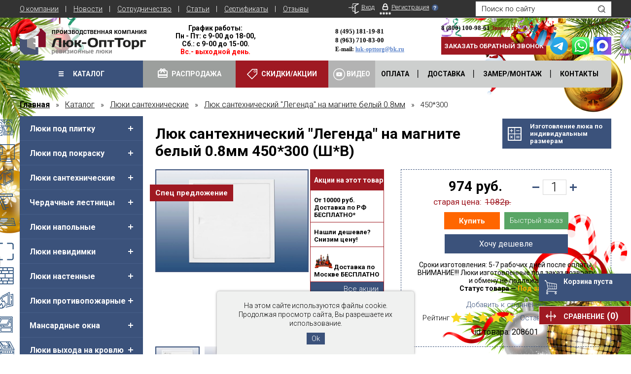

--- FILE ---
content_type: text/html; charset=utf-8
request_url: https://luk-opttorg.ru/katalog/product/lyuk-santekhnicheskiy-na-magnite-lmm-0-8mm-138
body_size: 83427
content:
    
    
    


	<!doctype html><!--[if IE 9 ]><html lang="ru" class="ie ie9"><![endif]--><!--[if (gt IE 9)|!(IE)]><!--><html lang="ru"><!--<![endif]--><head><meta charset="utf-8"><meta name="robots" content="all"><meta name="description" content="Предлагаем купить Люк сантехнический &quot;Легенда&quot; на магните белый 0.8мм 450*300 по ценам интернет-магазина Люк-ОптТорг. Доставка заказов любого объема по Москве и в регионы РФ "><meta name="keywords" content="Люк сантехнический &quot;Легенда&quot; на магните белый 0.8мм, купить Люк сантехнический &quot;Легенда&quot; на магните белый 0.8мм "><meta name="viewport" content="width=device-width, initial-scale=1.0, maximum-scale=1.0, user-scalable=no"><meta name="yandex-verification" content="998133c952626c98" /><meta name='wmail-verification' content='461ca4c9d6100bb7c7e0001239a80cb2' /><meta name="google-site-verification" content="c1uC9v_iGx1GP6ZqoEuuAH2SYvvjOWI6wQk7L2suQSs" /><meta name="google-site-verification" content="6MuRT7JGJPr59OPbXnbGqTUBlZ72WqYxzI5YZnlMtS8" /><meta name="yandex-verification" content="5efc178522545620" /> <meta name="google-site-verification" content="moAx5B8uVJ6S6WehJEH7x4kAI4oDiBJ_c80o4ivLSt4" /> <meta name="google-site-verification" content="dOwE9F0fvnPXaEcROcmNjFskcQqV7EJA7nqp9WYtd7w" /> <meta name="yandex-verification" content="998133c952626c98" /> <meta name="cmsmagazine" content="86368d8963b4f0f96b434aafa426cd49" /><meta name="format-detection" content="telephone=no" /><title>Люк сантехнический &quot;Легенда&quot; на магните белый 0.8мм 450*300 | Купить в компании Люк-ОптТорг</title><link rel="icon" href="https://luk-opttorg.ru/d/3000/t/favicon.svg" type="image/x-icon"><link rel="shortcut icon" href="https://luk-opttorg.ru/d/3000/t/favicon.svg" type="image/x-icon"><link rel="stylesheet" href="/d/3000/t/v6676/images/styles/normalize.css"><link rel="stylesheet" href="/d/3000/t/v6676/images/styles/styles.css?v=3"><link rel="stylesheet" href="/d/3000/t/v6676/images/styles/site.addons.css"><link rel="stylesheet" href="/d/3000/t/theme801/styles/newyear.css"><link rel="stylesheet" href="/d/3000/t/v6676/images/styles/optimize.scss.css" /><!-- Перенес эти стили в optimize.scss --><!-- Перенес эти стили в optimize.scss --><!-- https://www.uiscom.ru/ --><script type="text/javascript">var __cs = __cs || [];__cs.push(["setCsAccount", "pU8dNgkZG4LQViYZRGnqngOCXorwMH4b"]);</script><script type="text/javascript" async src="https://app.uiscom.ru/static/cs.min.js"></script><link rel="stylesheet" href="/d/3000/t/v6676/images/styles/addon_style.scss.css"><link rel="stylesheet" href="/d/3000/t/v6676/images/styles/site.addons.scss.css"></head><body><div class="cookie-wrap"><div class="cookie-wrap-in"><div class="cookie-text"><p>На этом сайте используются файлы cookie. Продолжая просмотр сайта, Вы разрешаете их использование.</p></div><div class="cookie-btn">Ok</div></div></div><div class="my_shadow_wrap inner-page"><!-- [+] aside-nav -->
<div class="aside-nav" id="asideNav">
    <div class="aside-nav__navigation" id="asideNavList">
    	<div class="aside-nav__close">
			<svg fill="#fff" height="36" viewBox="0 0 24 24" width="36" xmlns="https://www.w3.org/2000/svg">
			    <path d="M12 2C6.47 2 2 6.47 2 12s4.47 10 10 10 10-4.47 10-10S17.53 2 12 2zm5 13.59L15.59 17 12 13.41 8.41 17 7 15.59 10.59 12 7 8.41 8.41 7 12 10.59 15.59 7 17 8.41 13.41 12 17 15.59z"/>
			    <path d="M0 0h24v24H0z" fill="none"/>
			</svg>
    	</div><!-- <= aside-nav__close -->

        <div class="aside-nav__scroller">
            <div class="aside-nav__content">

            </div><!-- <= aside-nav__content -->
        </div><!-- <= aside-nav__scroller -->
    </div><!-- <= aside-nav__navigation -->
</div><!-- /aside-nav -->

<div id="mobile-header" class="mobile-header" data-headroom>
	<div class="mobile-header__toolbar">

		<div class="toolbar-left-actions">
			<button class="toolbar-button me-nav-trigger">
				<svg class="toolbar-button-icon" width="36" height="36" fill="#000" viewBox="0 0 24 24" xmlns="https://www.w3.org/2000/svg">
				    <path d="M0 0h24v24H0z" fill="none"></path>
				    <path d="M3 18h18v-2H3v2zm0-5h18v-2H3v2zm0-7v2h18V6H3z"></path>
				</svg>
			</button>
		</div>


		<div class="toolbar-right-actions">
			<div class="toolbar-button me-line-trigger">
				<svg fill="#fff" xmlns="https://www.w3.org/2000/svg" width="30" height="30" viewBox="0 0 34.87 34.906"><path d="M1105.33,492.979h11.06a1.39,1.39,0,0,1,1.4,1.4V514h19.62a1.4,1.4,0,0,1,1.4,1.4v11.066a1.4,1.4,0,0,1-1.4,1.394h-32.08a1.4,1.4,0,0,1-1.4-1.394V494.378a1.39,1.39,0,0,1,1.4-1.4h0Zm5.63,20.588h0a0.845,0.845,0,0,1,0-1.689h4.02v-1.809h-2.22a0.843,0.843,0,0,1,0-1.685h2.22v-1.808h-4.02a0.845,0.845,0,0,1,0-1.69h4.02v-1.8h-2.22a0.845,0.845,0,0,1,0-1.69h2.22v-1.8h-4.02a0.845,0.845,0,0,1,0-1.69h4.02v-2.114h-8.24v29.263H1136V516.8h-2.11v4.037a0.845,0.845,0,0,1-1.69,0V516.8h-1.8v2.239a0.847,0.847,0,0,1-.85.839,0.838,0.838,0,0,1-.84-0.839V516.8h-1.81v4.037a0.85,0.85,0,0,1-1.7,0V516.8h-1.8v2.239a0.84,0.84,0,0,1-1.68,0V516.8h-1.81v4.037a0.845,0.845,0,0,1-1.69,0V516.8h-1.83a1.4,1.4,0,0,1-1.41-1.4v-1.834h-4.02Z" transform="translate(-1103.94 -492.969)"/></svg>
    		
			</div><!-- /me-line-trigger -->
			<div class="toolbar-button me-questions-trigger">
				<svg fill="#fff" xmlns="https://www.w3.org/2000/svg" width="30" height="30" viewBox="0 0 39.72 35.25"><path d="M1105.26,629.4a1.427,1.427,0,0,1-2.85-.01,7.447,7.447,0,0,1,2.54-5.657,12.028,12.028,0,0,1,6.62-2.825h0a1.468,1.468,0,0,0,.87-0.366,0.829,0.829,0,0,0,.25-0.429,8.558,8.558,0,0,1-2.48-3.725,5.192,5.192,0,0,0-.62-1.227l-0.01-.01h-0.01v-0.009h-0.02v-0.01a7.283,7.283,0,0,1-1.88-2.626,3.738,3.738,0,0,1,.12-3.439,10.145,10.145,0,0,1-.55-3.293h-0.01a12.7,12.7,0,0,1,.73-4.324l0.04-.1a8.4,8.4,0,0,1,3.38-4.287,11.282,11.282,0,0,1,5.85-1.551,16.773,16.773,0,0,1,3.08.167,4.873,4.873,0,0,1,3.2,1.651,4.745,4.745,0,0,1,3.85,1.808,9.489,9.489,0,0,1,1.11,1.508,11.681,11.681,0,0,1,3.74-.6,11.079,11.079,0,0,1,6.95,2.345,7.161,7.161,0,0,1,0,11.584,11.067,11.067,0,0,1-6.95,2.336,11.787,11.787,0,0,1-2.01-.171,11.45,11.45,0,0,1-1.53-.367l-2.08,1.271a7.676,7.676,0,0,1-2.13,3.016,0.817,0.817,0,0,0,.26.481,1.315,1.315,0,0,0,.87.366,11.973,11.973,0,0,1,6.61,2.825,7.405,7.405,0,0,1,2.54,5.667,1.427,1.427,0,0,1-2.85-.01,4.833,4.833,0,0,0-1.67-3.7,8.831,8.831,0,0,0-4.88-2.089,4.386,4.386,0,0,1-2.64-1.141c-0.77-.723-1.88-3.4-0.44-4.244a5.57,5.57,0,0,0,1.95-2.826,12.293,12.293,0,0,1,.71-1.47l0.06-.181a8.248,8.248,0,0,1-1.86-2.326,7.024,7.024,0,0,1-.81-3.23,7.508,7.508,0,0,1,2.95-5.79c0.22-.171.44-0.347,0.68-0.5a6.23,6.23,0,0,0-.75-0.98,2,2,0,0,0-1.46-.885,2.736,2.736,0,0,1-1.44-.189,2.57,2.57,0,0,1-1-.79l-0.08-.105a2.237,2.237,0,0,0-1.41-.609,13.573,13.573,0,0,0-2.51-.114,8.269,8.269,0,0,0-4.32,1.094,5.673,5.673,0,0,0-2.26,2.926l-0.04.1a9.906,9.906,0,0,0-.57,3.411h-0.01v0.009a7.308,7.308,0,0,0,.55,2.831,1.216,1.216,0,0,1,.15.89c-0.14.885-.91,0.913-0.46,2.069a4.633,4.633,0,0,0,1.14,1.575l0.04,0.038,0.01,0.009h0a5.813,5.813,0,0,1,1.34,2.222,5.7,5.7,0,0,0,1.96,2.845,1.361,1.361,0,0,1,.76,1.194,3.817,3.817,0,0,1-1.11,3.031,4.415,4.415,0,0,1-2.66,1.141h0a8.831,8.831,0,0,0-4.88,2.089,4.872,4.872,0,0,0-1.67,3.711h0Zm32.79-25.776a9.741,9.741,0,0,0-11.67,0,5.9,5.9,0,0,0-2.35,4.558,5.325,5.325,0,0,0,.64,2.507,6.631,6.631,0,0,0,1.81,2.126,0.812,0.812,0,0,1,.3.885l-0.5,1.6,1.79-1.076a0.85,0.85,0,0,1,.8-0.1,9.507,9.507,0,0,0,1.63.418,9.385,9.385,0,0,0,1.71.148,9.255,9.255,0,0,0,5.84-1.951,5.594,5.594,0,0,0,0-9.115h0Z" transform="translate(-1102.41 -595.5)"/></svg>
			</div><!-- /me-line-trigger -->
			<div class="toolbar-button me-contacts-trigger">
				<svg fill="#FFFFFF" height="32" viewBox="0 0 24 24" width="32" xmlns="https://www.w3.org/2000/svg"><path d="M0 0h24v24H0z" fill="none"/><path d="M6.62 10.79c1.44 2.83 3.76 5.14 6.59 6.59l2.2-2.2c.27-.27.67-.36 1.02-.24 1.12.37 2.33.57 3.57.57.55 0 1 .45 1 1V20c0 .55-.45 1-1 1-9.39 0-17-7.61-17-17 0-.55.45-1 1-1h3.5c.55 0 1 .45 1 1 0 1.25.2 2.45.57 3.57.11.35.03.74-.25 1.02l-2.2 2.2z"/></svg>
				<div class="toolbar-button-dropdown">
					<div class="contacts-item">
						<a href="#" class="central-office open-popup mobile-ver">
							Центральный офис						</a>
					</div>
											<div class="address_cls">
										            		<span class="of-0" style="display:none; color: #fff;">График работы:<br/>
Пн - Пт: с 9-00 до 18-00,
<br>
Сб.: с 9-00 до 15-00.<br>
<font color = "red">Вс.- выходной день.</font></span>
			            				            		<span class="of-1" style="display:none; color: #fff;">г. Москва<br/> ст.м. Строгино<br/>
ул. Твардовского<br/>д.8 оф.18</span>
			            			            	</div>
	            						<div class="contacts-item">
										          					            <div class="phone"><p><span style="font-size: 10pt;"><strong style="font-family: 'arial black', 'avant garde';"><span style="color: #000000; font-family: 'arial black', 'avant garde';"><span style="color: #000000; font-family: 'arial black', 'avant garde';"><span class="to_white">8 (800) 100-98-61</span> <span style="font-size: 9pt; color: #8f0919;">Звонок по РФ бесплатно</span></span></span></strong></span><span style="color: #000000; font-family: arial, helvetica, sans-serif; font-size: 8pt;"><em><span style="color: #000000;"><br /></span></em></span></p>
<p></p></div>
				            				            <div class="phone"><p><span style="font-family: 'arial black', 'avant garde'; font-size: 10pt;"><strong>8 (495) 181-19-81</strong></span></p>
<p></p></div>
				            				            <div class="phone"><p><span style="font-family: 'arial black', 'avant garde'; font-size: 10pt;"><strong>8 (963) 710-83-00</strong></span></p></div>
				            			            	<a class="email" href="mailto:luk-opttorg@bk.ru">luk-opttorg@bk.ru</a>
			            					</div>
					<div class="contacts-item">
					<button class="recall zvonok open-popup" data-url="/obratnyy-zvonok?jx=1">
						Заказать обратный звонок
					</button>
			          <!-- [+] make-luke-popup [+] -->
			            <div class="main-popup">
			              <div class="title">Заказать обратный звонок</div>
			              <button class="close-button"></button>
			              <div class="make-zvokok-inner" data-v="mobile">
			                			              </div>
			            </div>
			            <!-- [-] make-luke-popup [-] -->
					</div>
				</div>
			</div>
			<div class="toolbar-button me-search-trigger">
				<svg fill="#FFFFFF" height="32" viewBox="0 0 17 17" width="32" xmlns="https://www.w3.org/2000/svg"><path d="M1055.81,24.924l-2.71-2.709a7.187,7.187,0,0,0,1.06-1.754,6.927,6.927,0,0,0,.52-2.617,6.749,6.749,0,0,0-.51-2.583l-0.01-.036a6.988,6.988,0,0,0-1.45-2.188l-0.04-.029a6.781,6.781,0,0,0-2.21-1.486h-0.01a6.833,6.833,0,0,0-8.93,3.707,6.912,6.912,0,0,0-.52,2.615,6.735,6.735,0,0,0,.51,2.58l0.01,0.037a6.906,6.906,0,0,0,1.48,2.22l0.01,0a6.771,6.771,0,0,0,2.21,1.486,6.8,6.8,0,0,0,6.99-1.065l2.71,2.714a0.629,0.629,0,0,0,.89-0.889h0Zm-4.02-3.132h0v0l-0.01.009a5.58,5.58,0,0,1-7.89-.009v0a5.68,5.68,0,0,1-1.21-1.812l-0.02-.034a5.6,5.6,0,0,1,7.31-7.267v0a5.555,5.555,0,0,1,1.82,1.212l0.03,0.029a5.616,5.616,0,0,1,1.18,1.785l0.02,0.031a5.6,5.6,0,0,1-1.23,6.054h0Zm-5.67-8.023h0a4.4,4.4,0,0,0-1.41.946h0a4.131,4.131,0,0,0-.54.658v0a4.019,4.019,0,0,0-.41.747,0.374,0.374,0,1,0,.69.291,3.431,3.431,0,0,1,.34-0.616,3.054,3.054,0,0,1,.45-0.55,3.743,3.743,0,0,1,.55-0.453,3.971,3.971,0,0,1,.62-0.334,0.379,0.379,0,0,0,.2-0.494,0.371,0.371,0,0,0-.49-0.2h0Zm5.77,3.7h0a0.38,0.38,0,0,0-.38.379,3.749,3.749,0,0,1-.27,1.406l-0.01.018a3.675,3.675,0,0,1-.79,1.175,3.629,3.629,0,0,1-2.6,1.074,0.381,0.381,0,0,0-.38.379,0.376,0.376,0,0,0,.38.374,4.377,4.377,0,0,0,3.13-1.294,4.429,4.429,0,0,0,.95-1.421l0.01-.013a4.519,4.519,0,0,0,.33-1.7,0.371,0.371,0,0,0-.37-0.379h0Z" transform="translate(-1041 -11)"/></svg>
				<span class="toolbar-button-dropdown">
					<form action="/search" method="get" class="mobile-search-form">
                    	<input name="search" type="text" class="mobile-search-form__input" placeholder="Поиск по сайту..." />
                    	<button type="submit" class="mobile-search-form__submit">Найти</button>
                	</form><!-- /mobile-search-form -->
				</span>
			</div><!-- /me-search-trigger -->

			<div class="toolbar-button me-user-trigger">
				<svg fill="#fff" xmlns="https://www.w3.org/2000/svg" width="32" height="32" viewBox="0 0 20.597 21.031"><path d="M987.076,79.666a0.487,0.487,0,1,1,0-.972h8.2L992.927,76.5a0.458,0.458,0,0,1,0-.687,0.545,0.545,0,0,1,.738,0l3.244,3.019a0.5,0.5,0,0,1,.133.208l0,0.006,0.009,0.034,0.009,0.071V79.2l-0.009.074-0.009.036,0,0a0.5,0.5,0,0,1-.133.206l-0.009.008-3.235,3.011a0.545,0.545,0,0,1-.738,0,0.455,0.455,0,0,1,0-.684l2.351-2.191h-8.2Zm18.794,7.05h0l-5.43,2.912V75.658l6.29-3.378a0.769,0.769,0,0,0,.32-1.1,0.891,0.891,0,0,0-.73-0.406H995.278a0.505,0.505,0,0,0-.526.485v3.726a0.524,0.524,0,0,0,1.046,0v-3.24h8.462l-5.046,2.707a0.811,0.811,0,0,0-.513.74V86.609h-2.9V83.57a0.524,0.524,0,0,0-1.046,0V87.1a0.509,0.509,0,0,0,.526.485H998.7v3.447h0a0.757,0.757,0,0,0,.118.4,0.9,0.9,0,0,0,1.181.3l6.73-3.615a0.771,0.771,0,0,0,.32-1.1,0.9,0.9,0,0,0-1.18-.3h0Z" transform="translate(-986.563 -70.781)"/></svg>
				Пользователь
				<span class="toolbar-button-dropdown">
					<ul class="mobile-user-menu">
							                    <li class="enter">
	                    	<a href="https://luk-opttorg.ru/user">
		                	<svg fill="#fff" xmlns="https://www.w3.org/2000/svg" width="18" height="18" viewBox="0 0 20.597 21.031"><path d="M987.076,79.666a0.487,0.487,0,1,1,0-.972h8.2L992.927,76.5a0.458,0.458,0,0,1,0-.687,0.545,0.545,0,0,1,.738,0l3.244,3.019a0.5,0.5,0,0,1,.133.208l0,0.006,0.009,0.034,0.009,0.071V79.2l-0.009.074-0.009.036,0,0a0.5,0.5,0,0,1-.133.206l-0.009.008-3.235,3.011a0.545,0.545,0,0,1-.738,0,0.455,0.455,0,0,1,0-.684l2.351-2.191h-8.2Zm18.794,7.05h0l-5.43,2.912V75.658l6.29-3.378a0.769,0.769,0,0,0,.32-1.1,0.891,0.891,0,0,0-.73-0.406H995.278a0.505,0.505,0,0,0-.526.485v3.726a0.524,0.524,0,0,0,1.046,0v-3.24h8.462l-5.046,2.707a0.811,0.811,0,0,0-.513.74V86.609h-2.9V83.57a0.524,0.524,0,0,0-1.046,0V87.1a0.509,0.509,0,0,0,.526.485H998.7v3.447h0a0.757,0.757,0,0,0,.118.4,0.9,0.9,0,0,0,1.181.3l6.73-3.615a0.771,0.771,0,0,0,.32-1.1,0.9,0.9,0,0,0-1.18-.3h0Z" transform="translate(-986.563 -70.781)"/></svg>
	                    	Вход
	                    	</a>
	                    </li>
	                    <li class="reg"><a href="https://luk-opttorg.ru/user/register">
	                    	<svg fill="#fff" xmlns="https://www.w3.org/2000/svg" width="18" height="18" viewBox="0 0 23.032 22.968"><path d="M990.884,118.825a0.55,0.55,0,1,1,1.1,0v1.3l1.094-.65a0.536,0.536,0,0,1,.742.206,0.564,0.564,0,0,1-.2.763l-1.1.65,1.1,0.649a0.565,0.565,0,0,1,.2.764,0.54,0.54,0,0,1-.742.2l-1.094-.65v1.3a0.55,0.55,0,1,1-1.1,0v-1.3l-1.094.65a0.539,0.539,0,0,1-.745-0.209,0.56,0.56,0,0,1,.2-0.76l1.1-.649-1.1-.654a0.566,0.566,0,0,1-.2-0.766,0.542,0.542,0,0,1,.745-0.2l1.094,0.65v-1.3h0Zm5.3-12.349h0v-1.164a4.434,4.434,0,0,1,1.252-3.088,4.2,4.2,0,0,1,3.019-1.283h0a4.186,4.186,0,0,1,3.02,1.283l0.05,0.061a4.411,4.411,0,0,1,1.2,3.027v1.161a2.057,2.057,0,0,1,.84.526l0.06,0.074a2.126,2.126,0,0,1,.56,1.446v3.85a2.179,2.179,0,0,1-.62,1.523,2.078,2.078,0,0,1-1.48.63h-7.257a2.081,2.081,0,0,1-1.479-.63l-0.006,0-0.019-.024a2.171,2.171,0,0,1-.6-1.5v-3.85a2.179,2.179,0,0,1,.618-1.516,2.061,2.061,0,0,1,.841-0.527h0Zm6.721-.11h0v-1.054a2.53,2.53,0,0,0-.68-1.728l-0.04-.036a2.42,2.42,0,0,0-1.73-.74h0a2.4,2.4,0,0,0-1.729.74l0,0v0a2.544,2.544,0,0,0-.715,1.764v1.054h4.9Zm1.18,1.874h-7.257a0.277,0.277,0,0,0-.194.077,0.3,0.3,0,0,0-.08.2v3.85a0.276,0.276,0,0,0,.08.2,0.262,0.262,0,0,0,.194.084h7.257a0.28,0.28,0,0,0,.19-0.086,0.291,0.291,0,0,0,.08-0.2v-3.85a0.266,0.266,0,0,0-.06-0.176l-0.02-.023a0.273,0.273,0,0,0-.19-0.08h0Zm7.59,13.5h0a0.568,0.568,0,0,1,.2.764,0.537,0.537,0,0,1-.74.2l-1.1-.65v1.3a0.55,0.55,0,1,1-1.1,0v-1.3l-1.1.65a0.535,0.535,0,0,1-.74-0.209,0.564,0.564,0,0,1,.2-0.76l1.1-.649-1.11-.654a0.576,0.576,0,0,1-.19-0.766,0.536,0.536,0,0,1,.74-0.2l1.1,0.65v-1.3a0.55,0.55,0,1,1,1.1,0v1.3l1.1-.65a0.535,0.535,0,0,1,.74.206,0.577,0.577,0,0,1-.2.763l-1.1.65,1.1,0.649h0Zm-6.02,0h0a0.568,0.568,0,0,1,.2.764,0.54,0.54,0,0,1-.74.2l-1.1-.65v1.3a0.55,0.55,0,1,1-1.1,0v-1.3l-1.1.65a0.535,0.535,0,0,1-.74-0.209,0.564,0.564,0,0,1,.2-0.76l1.1-.649-1.1-.654a0.569,0.569,0,0,1-.2-0.766,0.55,0.55,0,0,1,.75-0.2l1.09,0.643v-1.294a0.55,0.55,0,1,1,1.1,0v1.3l1.1-.65a0.538,0.538,0,0,1,.74.206,0.568,0.568,0,0,1-.2.763l-1.1.65,1.1,0.649h0Zm-6.018,0h0a0.563,0.563,0,0,1,.2.764,0.543,0.543,0,0,1-.745.2l-1.1-.65v1.3a0.547,0.547,0,1,1-1.094,0v-1.3l-1.1.65a0.541,0.541,0,0,1-.745-0.209,0.564,0.564,0,0,1,.2-0.76l1.094-.649-1.1-.654a0.571,0.571,0,0,1-.2-0.766,0.545,0.545,0,0,1,.748-0.2l1.093,0.643v-1.294a0.547,0.547,0,1,1,1.094,0v1.3l1.1-.65a0.537,0.537,0,0,1,.742.206,0.569,0.569,0,0,1-.2.763l-1.1.65,1.1,0.649h0Z" transform="translate(-988.938 -100.938)"/></svg>
	                    	Регистрация
				           </a>
				            <span class="q-popup mobile-ver">
				              <span class="q-popup-info clp">
				                <p>Зарегистрируйтесь и получите скидку от 2%</p>
				              </span>
				            </span>
				           </li>
	                                        </ul>
				</span>
			</div><!-- /me-user-trigger -->

			<div
				class="toolbar-button me-cart-trigger"
				href="/katalog/cart">
				<svg fill="#fff" xmlns="https://www.w3.org/2000/svg" width="32" height="32" viewBox="0 0 25 29"><path d="M1193.45,102.988l-19.42-.937v-1.1l2.18-2.144h16.59a0.594,0.594,0,0,0,.59-0.6V88.318a0.6,0.6,0,0,0-.5-0.6l-19.16-3.063-0.38-1.831a0.592,0.592,0,0,0-.23-0.365l-1.52-1.1c0-.006.01-0.011,0.01-0.017a1.306,1.306,0,1,0-1.31,1.348,1.248,1.248,0,0,0,.76-0.255l1.2,0.873,3.08,14.692-2.3,2.254a0.637,0.637,0,0,0-.18.437v1.93c0,0.033.01,0.065,0.01,0.1v1.428l0.18,0.891a2.121,2.121,0,0,0-.99,2.369,2.021,2.021,0,0,0,2.47,1.52,2.115,2.115,0,0,0,1.47-2.564,2.052,2.052,0,0,0-1.82-1.578l-0.15-.7v-0.829l15.9,0.767v0.127l0.19,0.891a2.14,2.14,0,0,0-1,2.369,2.036,2.036,0,0,0,2.48,1.52,2.123,2.123,0,0,0,1.47-2.564,2.073,2.073,0,0,0-1.82-1.578l-0.15-.7V104.08l2.3,0.111h0.02A0.6,0.6,0,0,0,1193.45,102.988Zm-13.13-5.381-0.79-5.054,3.98,0.378,0.51,4.677h-3.7Zm11.9,0h-3.31l-0.25-4.186,3.56,0.339v3.847Zm0-8.773v4.32l-3.6-.342-0.27-4.6Zm-3.9,8.773h-3.71l-0.51-4.62,3.97,0.378Zm-0.55-9.486,0.27,4.636-4.01-.381-0.55-4.939Zm-4.88-.78,0.55,4.978-4.01-.381-0.82-5.282ZM1174,85.92l4,0.64,0.84,5.322-3.66-.348Zm1.3,6.231,3.63,0.345,0.8,5.111h-3.28Zm-0.43,14.514a0.9,0.9,0,0,1-.63,1.1,0.872,0.872,0,0,1-1.06-.651,0.9,0.9,0,0,1,.63-1.1A0.868,0.868,0,0,1,1174.87,106.665Zm17.07,0a0.9,0.9,0,0,1-.63,1.1,0.868,0.868,0,0,1-1.06-.651,0.9,0.9,0,0,1,.63-1.1A0.873,0.873,0,0,1,1191.94,106.665Z" transform="translate(-1169 -80)"/></svg>
				<span class="me-cart-trigger__counter me-cart-trigger__counter--not-null">
															0</span>
				<div class="toolbar-button-dropdown">
										<p>Ваша корзина пуста</p>
									</div>
		</div><!-- /me-cart-trigger -->

		</div><!-- /toolbar-right-actions -->

	</div><!-- <= toolbar -->
</div><!-- /mobile-header --><!-- [+] site-wrapper [+] --><div class="site-wrapper inner-page"><!-- [+] site-inner [+] --><div class="site-inner changes"><!-- [+] widgets-section [+] --><div class="widgets-section"><div class="bot minicart"><div id="shop2-cart-preview" class="shop2-cart-preview header-info_block basket new-year-bask" >
	<!-- Cart Preview[+] -->
	
		<div class="shop2-block cart-preview">
			<div class="block-body">
									<div class="goods-summ">Корзина пуста</div>
							</div>
		</div>
		<span style="display:none;font-size: 10px;line-height: 14px;margin-bottom: 7px;color:white;" class="span_info">сумма с учетом скидки <br><span class="goods-summ"></span></span>
	<!-- Cart Preview[-] -->
</div></div><a href="" class="widget comparison compare_count0">Сравнение <div class="comparison-msg" style="position: absolute;left: 0;width: 0;height: 0;top: 0;"></div><span>(0)</span></a>
	
	
</div><!-- [-] widgets-section [-] --><!-- [+] arrow-up [+] --><div class="arrow-up-section"><a href="#" class="arrow-up">Наверх</a></div><!-- [-] arrow-up [-] --><!-- [+] header [+] -->
<header class="header site-header clear-self">

	<!-- [+] header-black-line [+] -->
      <div class="header-black-line">
        <!-- [+] wrapper [+] -->
        <div class="wrapper">

          <!-- [+] header-black-line_list [+] -->
          <ul class="header-black-line_list">
          	            <li><a href="/o-kompanii">О компании</a></li>
                        <li><a href="/news">Новости</a></li>
                        <li><a href="/sotrudnichestvo">Сотрудничество</a></li>
                        <li><a href="/stati">Статьи</a></li>
                        <li><a href="/sertifikaty">Сертификаты</a></li>
                        <li><a href="/otzyvy">Отзывы</a></li>
                      </ul>
          <!-- [-] header-black-line_list [-] -->
          
        		<div class="header-info_block login">
          	            <a href="https://luk-opttorg.ru/user" class="enter">Вход</a>
            <a href="https://luk-opttorg.ru/user/register" class="reg">Регистрация</a>
            <span class="q-popup">
              <span class="q-popup-info clp">
                <p>Зарегистрируйтесь и получите скидку от 2%</p>
              </span>
            </span>
            		</div>
		          <!-- [+] header-black-line_search [+] -->
          <div class="header-black-line_search">
          	<form action="/katalog/search" method="get" class="clear-self">
                <input class="black-search_input" name="search_text" type="text" placeholder="Поиск по сайту">
            	<input class="black-search_button" type="submit" value="">
            </form>
          </div>
          <!-- [-] header-black-line_search [-] -->

         
            
        </div>
        <!-- [-] wrapper [-] -->
      </div>
    <!-- [-] header-black-line [-] -->
    
    <!-- [+] header-info [+] -->
      <div class="header-info ">
        <!-- [+] wrapper [+] -->
        <div class="wrapper">

			<!-- [+] main-logo [+] -->
			
			<div class="top-lg-wr">
		        <a href="/" class="header-info_block logo">
		        	<img src="/d/3000/d/logo.png" alt="logo" />
		        </a>
        	</div>
			<!-- [-] main-logo [-] -->

          		<div class="header-info_block adress">
          	
		           		            <!-- [+] main-popup [+] -->
			            <div class="main-popup">
			              <div class="title">Выберите офис</div>
			              <button type="button" class="close-button"></button>
			              <div class="">
			              				              		<div style="margin-bottom:10px;">
			              			<a href="#" class="office-change" data-id="0">Офис в Красногорске</a>
			              		</div>
			              				              		<div style="margin-bottom:10px;">
			              			<a href="#" class="office-change" data-id="1">Офис в Москве</a>
			              		</div>
			              				              </div>
			            </div>
	            <!-- [-] main-popup [-] -->
	            <p>
	            	
	            				            		<span class="of-0" style="display:none">График работы:<br/>
Пн - Пт: с 9-00 до 18-00,
<br>
Сб.: с 9-00 до 15-00.<br>
<font color = "red">Вс.- выходной день.</font></span>
		            			            		<span class="of-1" style="display:none">г. Москва<br/> ст.м. Строгино<br/>
ул. Твардовского<br/>д.8 оф.18</span>
		            		            	
	            </p>
	          </div>

          <div class="header-info_block phones">
          		          		          			            	          		            			<div class="phone"><p><span style="font-family: 'arial black', 'avant garde'; font-size: 10pt;"><strong>8 (495) 181-19-81</strong></span></p></div>
            			            	          		            			<div class="phone"><p><span style="font-family: 'arial black', 'avant garde'; font-size: 10pt;"><strong>8 (963) 710-83-00</strong></span></p></div>
            			                        	<span class="zirno">E-mail: <a class="email" href="mailto:luk-opttorg@bk.ru">luk-opttorg@bk.ru</a></span>
                                  <!-- [+] make-luke-popup [+] -->
            <div class="main-popup">
              <div class="title">Заказать обратный звонок</div>
              <button class="close-button"></button>
              <div class="make-zvokok-inner" data-v="desktop">
                              </div>
            </div>
            <!-- [-] make-luke-popup [-] -->
            
            
              <!-- [+] make-luke-popup [+] -->
			  			        			      			    <!-- [-] make-luke-popup [-] -->
            
          </div>
		                    
			<div class="right-block header-info_block phones">
										            		<div class="phone"><p><span style="font-size: 10pt;"><strong style="font-family: 'arial black', 'avant garde';"><span style="color: #000000; font-family: 'arial black', 'avant garde';"><span style="color: #000000; font-family: 'arial black', 'avant garde';"><span class="to_white">8 (800) 100-98-61</span> <span style="font-size: 9pt; color: #8f0919;">Звонок по РФ бесплатно</span></span></span></strong></span><span style="color: #000000; font-family: arial, helvetica, sans-serif; font-size: 8pt;"><em><span style="color: #000000;"><br /></span></em></span></p></div>
	            		            						            						                        	<div class="phone-icon-item">
            		<button class="recall zvonok open-popup-" data-url="/obratnyy-zvonok?jx=1">Заказать обратный звонок</button>
            		            			<a href="https://t.me/lukopttorg2025">
            				<img src="/d/3000/d/viber__square.png" alt="viber__square.png">
            			</a>
            		            			<a href="https://wa.me/79637108300">
            				<img src="/d/3000/d/whatsapp__square.png" alt="whatsapp__square.png">
            			</a>
            		            			<a href="https://max.ru/u/f9LHodD0cOJMgfjmv5SsUXUfTpbuCO7v3JL78_hP_RBPo4Roa3zZW1wAT2M">
            				<img src="/d/3000/d/max30.jpg" alt="max30.jpg">
            			</a>
            		            	</div>
			</div>

        </div>
        <!-- [-] wrapper [-] -->
      </div>
      <!-- [-] header-info [-] -->
      
      <!-- [+] header-menu [+] -->
      <div class="header-menu">
      	<!-- [+] wrapper [+] -->
<div class="wrapper"><a href="/katalog" class="header-menu_item  catalog"><span>Каталог</span></a><a href="https://luk-opttorg.ru/katalog/folder/rasprodazha" class="header-menu_item sertif"><span>Распродажа</span></a><a href="/skidki-aktsii" class="header-menu_item sale"><span>Скидки/акции</span></a><ul class="header-menu_list clearfix top-pan_do1"><li><a href="/video-luk" style="background: #b3b3b3; padding-right:10px; padding-left:10px; color: #fff;" onclick="yaCounter38577270.reachGoal('click_video_menu'); return true;"><img width="24" height="24" style="vertical-align: middle;" src="/d/3000/d/if__YouTube1.png" alt=""> Видео</a></li><li class="item-3"><a href="/oplata"><span>Оплата</span></a></li><li class="item-4"><a href="/dostavka"><span>Доставка</span></a></li><li class="item-5"><a href="/zamer-montazh"><span>Замер/Монтаж</span></a></li><li class="item-6"><a href="/kontakty"><span>Контакты</span></a></li></ul><!-- [+] menu-catalog-popup [+] --><div class="menu-catalog-popup" data-test='test'><div class="menu-catalog-popup-close"></div><!-- [+] menu-catalog-block [+] --><div asd class="menu-catalog-block"><span class="menu-name-wr"><div class="folder_icon"><img src="/thumb/dvAaHqw3e-TaBQQPjC2oyA/50r50/3000/first__icon.png" alt="Люки под плитку"></div><a href="/folder/lyuki-pod-plitku" class="name has-child">Люки под плитку</a><span class="q-popup  not-single top__menu"><span class="q-popup-info"><span class="q-popup__img"><img class="1" src="/thumb/f71T5cr4ZNY67JsqOGeRWw/100r-/3000/3041.970.jpg"><img class="1" src="/thumb/T864LC3RqxwJMTrkPe1xlQ/100r-/3000/%D0%9B%D1%8E%D0%BA_%D0%BF%D0%BE%D0%B4_%D0%BF%D0%BB%D0%B8%D1%82%D0%BA%D1%83_%D0%A1%D0%A2%D0%98%D0%9B-1.jpg"><img class="1" src="/thumb/zu8dYojL9TwwiOSMiZvZDg/100r-/3000/%D0%95%D0%B2%D1%80%D0%BE%D1%84%D0%BE%D1%80%D0%BC%D0%B0%D1%82_%D0%B5%D1%82%D1%80%D0%BC.jpg"><img class="1" src="/thumb/8OmzUpokhTj23vSgToL1mw/100r-/3000/%D0%BD%D0%B0%D0%BF%D0%BE%D0%BB%D1%8C%D0%BD%D1%8B%D0%B9_%D1%81_%D0%B0%D0%BC%D0%BE%D1%80%D1%82%D0%B8%D0%B75_0.jpg"></span>Предназначены для скрытия различных коммуникаций, облицовываются керамической плиткой.<!--noindex--><a href="/folder/lyuki-pod-plitku" class="link__folder">ПЕРЕЙТИ В РАЗДЕЛ > </a><!--/noindex--></span></span></span><span class="toggled-elem">+</span><div class="menu_left_side inner-page"><div class="menu_left_side__inner"><ul class="menu-catalog-ul 1"><div class="cat_children_wrap"><div class="cat_children_wrap__inner" data-src="hmm.l114"><li class="title" style="color: #9F1922; font-size:15px;">Категории</li><li><a href="/katalog/folder/lyuki-pod-kafelnuyu-plitku">Под кафельную плитку</a></li><li><a href="/katalog/folder/lyuki-pod-keramicheskuyu-plitku">Под керамическую плитку</a></li><li><a href="/katalog/folder/lyuki-pod-mozaiku">Под мозаику</a><span class="q-popup "><span class="q-popup-info"><span class="q-popup__img"><img class="1" src="/thumb/UMWNp3O-P4aJKFNz5axU3w/100r-/3000/%D0%BC%D0%BE%D0%B7%D0%B0%D0%B9%D0%BA%D0%B02.jpg"></span>Главной отличительной чертой изделий является расширенная дверца, закрывающая периметр каркаса; это позволяет не нарушать мозаичный узор и добиваться полного визуального скрытия люка.</span></span></li><li><a href="/katalog/folder/lyuki-pod-plitku-nazhimnyye">Нажимные</a><span class="q-popup "><span class="q-popup-info">Открытие данного вида люков происходит легким нажатием на дверцу</span></span></li><li><a href="/katalog/folder/lyuki-nevidimki-pod-plitku">Невидимки</a><span class="q-popup "><span class="q-popup-info"><span class="q-popup__img"><img class="1" src="/thumb/WtcofYIJhNWgqPDnSu1SSA/100r-/3000/IMG__20160314__173530_%28992_x_1278%29-850x850.jpg"></span>К Люкам невидимкам относятся те виды ревизионных люков которые после монтажа становятся невидимыми. Выпускаются в нескольких категориях: под плитку, под покраску, а так же напольные.</span></span></li><li><a href="/katalog/folder/lyuki-pod-plitku-s-amortizatorom">С амортизатором</a><span class="q-popup "><span class="q-popup-info"><span class="q-popup__img"><img class="1" src="/thumb/KI5IrAl_j6v2QhZvh4HQZQ/100r-/3000/%D0%9D%D0%B0%D0%BF%D0%BE%D0%BB%D1%8C%D0%BD%D1%8B%D0%B9_%D0%A1_%D0%B0%D0%BC%D0%BE%D1%80%D1%82%D0%B8%D0%B7%D0%B0%D1%82%D0%BE%D1%80%D0%B0%D0%BC%D0%B8_%D0%B8_%D1%80%D0%B8%D1%84%D0%BB%D0%B5%D0%BD%D0%BA%D0%BE%D0%B9-1.jpg"></span>Практичные люки под плитку с газовыми амортизаторами облегчают поднятие тяжелых крышек, надежно закрепляют их в распахнутом положении, исключают резкое распахивание или закрытие.</span></span></li><li><a href="/katalog/folder/syemnyye-lyuki-pod-plitku">Съемные</a><span class="q-popup "><span class="q-popup-info"><span class="q-popup__img"><img class="1" src="/thumb/zSofVF36Wn0RP01S-ivaVQ/100r-/3000/%D0%9F%D1%80%D0%B0%D0%B9%D0%BC4.jpg"></span>Самый функциональный способ доступа к коммуникациям, расположенным под полом или в стенах, где распашные/сдвижные дверцы открывать неудобно либо невозможно – установка ревизионного съемного люка под плитку. Модели этой категории имеют полностью отделяемую крышку, но могут различаться по конструкции, размерам и другим техническим характеристикам.</span></span></li><li><a href="/katalog/folder/sdvizhnyye-lyuki-pod-plitku">Сдвижные</a><span class="q-popup "><span class="q-popup-info"><span class="q-popup__img"><img class="1" src="/thumb/nIv3GtgubwYgk7qOFf6rOg/100r-/3000/%D0%9B%D1%8E%D0%BA_%D0%BF%D0%BE%D0%B4_%D0%BF%D0%BB%D0%B8%D1%82%D0%BA%D1%83_%D0%90%D0%A2%D0%9B%D0%90%D0%9D%D0%A2-%D0%9C%D0%9D-2.jpg"></span>Люки с дверцей, сдвигающейся в сторону, отлично подходят для оборудования ревизионных окон в условиях малого пространства: за сантехническим оборудованием и стационарной бытовой техникой, в горизонтальных нишах и т.п. Принцип, по которому устроен ревизионный сдвижной люк под плитку, позволяет слегка подать крышку на себя, а затем сдвинуть в сторону без соприкосновения с отделкой стены.</span></span></li><li><a href="/katalog/folder/santekhnicheskiye-lyuki-pod-plitku">Сантехнические</a><span class="q-popup "><span class="q-popup-info"><span class="q-popup__img"><img class="1" src="/thumb/vkkU6qRRTCkjP-aQvqsteg/100r-/3000/catalog__1.jpg"></span>Предназначены для скрытия различных коммуникаций.</span></span></li><li><a href="/katalog/folder/skrytyye-lyuki-pod-plitku">Скрытые</a><span class="q-popup "><span class="q-popup-info"><span class="q-popup__img"><img class="1" src="/thumb/TsArBApEQ7J8kJ5BtPjGuQ/100r-/3000/1424845639__luk__pod__plitku__slava.jpg"></span>Одно из обязательных правил современного ремонта – маскировка технических коммуникаций за фальш-стенами и перегородками. При этом должен сохраняться свободный доступ. Проблему решают скрытые ревизионные люки под плитку, внешне неотличимые от других участков керамического ковра.</span></span></li><li><a href="/katalog/folder/usilennyye-lyuki-pod-plitku">Усиленные</a><span class="q-popup "><span class="q-popup-info"><span class="q-popup__img"><img class="1" src="/thumb/itSwR2ceCsa4pbDOYO8plw/100r-/3000/%D0%9B%D1%8E%D0%BA_%D0%BF%D0%BE%D0%B4_%D0%BF%D0%BB%D0%B8%D1%82%D0%BA%D1%83_%D0%90%D0%A2%D0%9B%D0%90%D0%9D%D0%A2-%D0%9D1.jpg"></span>Люки с дополнительными ребрами жесткости или усиленным профилем.</span></span></li><li><a href="/katalog/folder/alyuminiyevyye-lyuki-pod-plitku">Алюминиевые</a></li><li><a href="/katalog/folder/lyuki-yevroformat">Евроформат</a><span class="q-popup "><span class="q-popup-info"><span class="q-popup__img"><img class="1" src="/thumb/LCeRWnJ2X1phOr4QX-zHNQ/100r-/3000/%D0%95%D0%B2%D1%80%D0%BE%D0%A4%D0%BE%D1%80%D0%BC%D0%B0%D1%82_%D0%95%D0%A2%D0%A0-3.jpg"></span>Алюминиевые нажимные люк под плитку компании Практика, с регулируемой дверцей в 3-х плоскостях, по периметру двери резиновый уплотнитель.</span></span></li></div><div class="cat_children_wrap__inner" data-src="hmm.l114"><li class="title" style="color: #9F1922; font-size:15px;">Производители</li><li><a href="/katalog/folder/lyuki-pod-plitku-praktika">Практика</a><span class="q-popup "><span class="q-popup-info"><span class="q-popup__img"><img class="1" src="/thumb/gSMVYcUSb7081e83J5Ju1g/100r-/3000/%D0%90%D0%A2%D0%A0_%D0%9B%D1%8E%D0%BA_%D0%BF%D0%BE%D0%B4_%D0%BF%D0%BB%D0%B8%D1%82%D0%BA%D1%83_%D0%95%D0%B2%D1%80%D0%BE%D0%A4%D0%BE%D1%80%D0%BC%D0%B0%D1%82-2.jpg"></span>Российская компания Практика – популярный производитель лючков. Продукция пользуется заслуженным признанием покупателей, поскольку люки не нарушают стиль помещения, легко и удобно открываются, но прочно закрываются, и подходят для любого типа отделки помещения.</span></span></li><li><a href="/katalog/folder/lyuki-pod-plitku-khammer">Хаммер</a><span class="q-popup "><span class="q-popup-info"><span class="q-popup__img"><img class="1" src="/thumb/O2vAvYQx3gyYIviO-Xoekw/100r-/3000/00-00000778__ge-cache-data-luki-pod-plitku-slava-slava-m-luk-600x600-600x600__2-800x800.jpg"></span>Люки-невидимки – удобное решение для того, чтобы спрятать от посторонних глаз инженерные сети ванной комнаты, оставляя доступ к ним свободным в любой нужный момент. А конструкции лидера в этом направлении – российской компании Хаммер – продуманы до мельчайших деталей.</span></span></li><li><a href="/katalog/folder/lyuk-opttorg">Люк-ОптТорг</a></li></div><div class="cat_children_wrap__inner" data-src="hmm.l114"><li class="title" style="color: #9F1922; font-size:15px;">По расположению</li><li><a href="/katalog/folder/nastennyye">Настенные</a></li><li><a href="/katalog/folder/napolnyye-lyuki-pod-plitku">Напольные</a></li><li><a href="/katalog/folder/samopodyemnyye-napolnyye-lyuki">Напольные самоподъемные</a><span class="q-popup "><span class="q-popup-info"><span class="q-popup__img"><img class="1" src="/thumb/BXMN3cgoFKSeNcEg1dxOlQ/100r-/3000/%D0%BD%D0%B0%D0%BF%D0%BE%D0%BB%D1%8C%D0%BD%D1%8B%D0%B9_%D1%81_%D0%B0%D0%BC%D0%BE%D1%80%D1%82%D0%B8%D0%B75_1.jpg"></span>Незаполняемый напольный люк. Подходит для облицовки керамической плиткой и ламинатом. Рама и дверца изготовлены из металлического профиля. Заполнение дверцы металлический лист + влагостойкое гипсоволокно. После монтажа видимым останется только заглушка.</span></span></li><li><a href="/katalog/folder/lyuki-pod-plitku-v-vannuyu">В ванную</a><span class="q-popup "><span class="q-popup-info"><span class="q-popup__img"><img class="1" src="/thumb/vkkU6qRRTCkjP-aQvqsteg/100r-/3000/catalog__1.jpg"></span>Выбирая материалы для чистовой отделки санузлов, 99% процентов застройщиков и владельцев помещений отдают предпочтение керамической плитке. Неудивительно, что ревизионный люк в ванной под плитку – самый «ходовой» вид конструкций, предназначенных для обустройства технологических окон.</span></span></li><li><a href="/katalog/folder/lyuki-pod-plitku-v-podval">В подвал</a><span class="q-popup "><span class="q-popup-info"><span class="q-popup__img"><img class="1" src="/thumb/po9_lHgWOXG29VVSjH7RFA/100r-/3000/material.jpg"></span>Ход в подвальную часть дома чаще всего устраивается в коридоре, на кухне или в прихожей, то есть в зонах, где пол обычно отделан керамической плиткой. Чтобы правильно оформить и визуально замаскировать проем, лучше всего купить специальный напольный люк для погреба под плитку.</span></span></li><li><a href="/katalog/folder/lyuki-pod-plitku-v-tualet">В туалет</a><span class="q-popup "><span class="q-popup-info"><span class="q-popup__img"><img class="1" src="/thumb/wMQ-06C59B9HP-srY1b6EQ/100r-/3000/catalog__5.jpg"></span>Керамическая облицовка давно стала традиционным видом отделки санузлов: это влагостойкий, гигиеничный, красивый и долговечный материал. Но плиточный декор монтируется сплошным ковром и жестко фиксируется на основании, поэтому следует заранее купить сантехнический люк в туалет под плитку для устройства ревизионного окна.</span></span></li></div><div class="cat_children_wrap__inner" data-src="hmm.l114"></div></div><div class="new_pic"><div class="new_pic__image"><img src="/thumb/Hb6H8DEhuGNJLW8sGED5xg/400r400/3000/lpp3.jpg" alt="Люки под плитку"></div></div></ul></div></div></div><!-- [-] menu-catalog-block [-] --><!-- [+] menu-catalog-block [+] --><div asd class="menu-catalog-block"><span class="menu-name-wr"><div class="folder_icon"><img src="/thumb/6LKRehC3HlkOFxSkVgiUWg/50r50/3000/2__icon.png" alt="Люки под покраску"></div><a href="/folder/lyuki-pod-pokrasku" class="name has-child">Люки под покраску</a><span class="q-popup  not-single top__menu"><span class="q-popup-info"><span class="q-popup__img"><img class="1" src="/thumb/btVl3EMYwcmeDruY2EsWcw/100r-/3000/%D0%9F%D0%BB%D0%B0%D0%BD%D1%88%D0%B5%D1%82_%D0%9A%D0%BE%D1%80%D0%BE%D0%B1_%D0%9B%D1%8E%D0%BA_%D0%BF%D0%BE%D0%B4_%D0%BF%D0%BE%D0%BA%D1%80%D0%B0%D1%81%D0%BA%D1%83-2.jpg"><img class="1" src="/thumb/AsrtfEVyE4OAOrlxvCDnsA/100r-/3000/%D0%95%D0%B2%D1%80%D0%BE%D0%A1%D1%82%D0%B0%D0%BD%D0%B4%D0%B0%D1%80%D1%82_%D0%9A%D0%BE%D1%80%D0%BE%D0%B1_%D0%9B%D1%8E%D0%BA_%D0%BF%D0%BE%D0%B4_%D0%BF%D0%BE%D0%BA%D1%80%D0%B0%D1%81%D0%BA%D1%83_%D0%BF%D1%80-2.jpg"><img class="1" src="/thumb/-mqVpQ0e-HDAQztURT1Cmw/100r-/3000/%D0%9B%D1%8E%D0%BA_%D0%BF%D0%BE%D0%B4_%D0%BF%D0%BE%D0%BA%D1%80%D0%B0%D1%81%D0%BA%D1%83_%D0%B3%D0%B8%D0%BF%D0%BF%D0%BE%D0%BA%D1%80%D0%B0%D1%821.jpg"><img class="1" src="/thumb/O0HnYbnnuYYSMrLYUSSdUg/100r-/3000/%D0%9C%D0%B0%D1%81%D1%82%D0%B5%D1%80_%D1%83%D0%BD%D0%B8%D0%B2%D0%B5%D1%81%D0%B0%D0%BB3.jpg"></span>Незаменимы при обустройстве гипсокартонных конструкций, потолков, стен. Шпаклюются и окрашиваются вместе с потолком или стеной. Полностью незаметны, открываются легким нажатием.<!--noindex--><a href="/folder/lyuki-pod-pokrasku" class="link__folder">ПЕРЕЙТИ В РАЗДЕЛ > </a><!--/noindex--></span></span></span><span class="toggled-elem">+</span><div class="menu_left_side inner-page"><div class="menu_left_side__inner"><ul class="menu-catalog-ul 1"><div class="cat_children_wrap"><div class="cat_children_wrap__inner" data-src="hmm.l114"><li class="title" style="color: #9F1922; font-size:15px;">Категории</li><li><a href="/katalog/folder/potolochnyye-lyuki-pod-pokrasku">Потолочные</a><span class="q-popup "><span class="q-popup-info"><span class="q-popup__img"><img class="1" src="/thumb/kMsOBV7wWnI4bYQjUCmsJw/100r-/3000/%D0%9B%D1%8E%D0%BA_%D0%BF%D0%BE%D0%B4_%D0%BF%D0%BE%D0%BA%D1%80%D0%B0%D1%81%D0%BA%D1%83_%D0%93%D0%B8%D0%BF%D0%BF%D0%BE%D0%BA%D1%80%D0%B0%D1%82.jpg"></span>Новые технологические решения позволяют сохранить эстетику помещений и при этом упростить доступ к системам коммуникаций. Люки под покраску в потолок как раз и являются таким решением. Их конструкция специально разработана для того, чтобы легко добираться до инженерных сетей, при этом сам лючок не выделяется на фоне окрашенного потолка.</span></span></li><li><a href="/katalog/folder/nastennyye-lyuki-pod-pokrasku">Настенные</a><span class="q-popup "><span class="q-popup-info"><span class="q-popup__img"><img class="1" src="/thumb/btVl3EMYwcmeDruY2EsWcw/100r-/3000/%D0%9F%D0%BB%D0%B0%D0%BD%D1%88%D0%B5%D1%82_%D0%9A%D0%BE%D1%80%D0%BE%D0%B1_%D0%9B%D1%8E%D0%BA_%D0%BF%D0%BE%D0%B4_%D0%BF%D0%BE%D0%BA%D1%80%D0%B0%D1%81%D0%BA%D1%83-2.jpg"></span>Новые технологические решения позволяют сохранить эстетику помещений и при этом упростить доступ к системам коммуникаций. Люки под покраску в стену как раз и являются таким решением. Их конструкция специально разработана для того, чтобы легко добираться до инженерных сетей, при этом сам лючок не выделяется на фоне окрашенной стены.</span></span></li><li><a href="/katalog/folder/skrytyye-lyuki-pod-pokrasku">Скрытые</a><span class="q-popup "><span class="q-popup-info"><span class="q-popup__img"><img class="1" src="/thumb/QaaUcYX21xNu2dRrMnAiQQ/100r-/3000/%D0%9B%D1%8E%D0%BA_%D0%BF%D0%BE%D0%B4_%D0%BF%D0%BE%D0%BA%D1%80%D0%B0%D1%81%D0%BA%D1%83_%D0%A3%D0%BB%D1%8C%D1%82%D1%80%D0%B0_%283%29.jpg"></span>В этом разделе представлены ревизионные лючки, позволяющие скрыть место доступа к коммуникациям и при этом оставить его легкодоступным для обслуживания. Люки скрытого монтажа под покраску можно встроить в любые поверхности.</span></span></li><li><a href="/katalog/folder/usilennyye-lyuki-pod-pokrasku">Усиленные</a><span class="q-popup "><span class="q-popup-info"><span class="q-popup__img"><img class="1" src="/thumb/-mqVpQ0e-HDAQztURT1Cmw/100r-/3000/%D0%9B%D1%8E%D0%BA_%D0%BF%D0%BE%D0%B4_%D0%BF%D0%BE%D0%BA%D1%80%D0%B0%D1%81%D0%BA%D1%83_%D0%B3%D0%B8%D0%BF%D0%BF%D0%BE%D0%BA%D1%80%D0%B0%D1%821.jpg"></span>Люки с дополнительными ребрами жесткости или усиленным профилем.</span></span></li><li><a href="/katalog/folder/lyuki-pod-gipsokarton">Под гипсокартон</a><span class="q-popup "><span class="q-popup-info"><span class="q-popup__img"><img class="1" src="/thumb/e0Zu1cN6QAVmwSBp1SC1vg/100r-/3000/%D0%9F%D0%BB%D0%B0%D0%BD%D1%88%D0%B5%D1%82_%D1%83%D0%B3%D0%BE%D0%BB%D0%BE%D0%BA.jpg"></span>Смотровой люк для гипсокартона удобен для жилых и коммерческих помещений, небольших домов и просторных производственных цехов. Такие лючки с прочным металлическим основанием и гладкой внешней поверхностью вполне универсальны: установить их можно и в потолок, и на стены.</span></span></li><li><a href="/katalog/folder/protivopozharnyye-lyuki-pod-pokrasku">Противопожарные</a></li><li><a href="/katalog/folder/lyuki-pod-pokrasku-korob">Короб</a><span class="q-popup "><span class="q-popup-info"><span class="q-popup__img"><img class="1" src="/thumb/btVl3EMYwcmeDruY2EsWcw/100r-/3000/%D0%9F%D0%BB%D0%B0%D0%BD%D1%88%D0%B5%D1%82_%D0%9A%D0%BE%D1%80%D0%BE%D0%B1_%D0%9B%D1%8E%D0%BA_%D0%BF%D0%BE%D0%B4_%D0%BF%D0%BE%D0%BA%D1%80%D0%B0%D1%81%D0%BA%D1%83-2.jpg"></span>Настенные и потолочные лючки типа Короб, в отличие от моделей типа Уголок, можно устанавливать в стены и потолки из любого материала. Важно, что поверхность дверцы такого люка отделывается в дальнейшем тем же способом, что и остальная площадь потолка или стены.</span></span></li><li><a href="/katalog/folder/lyuki-pod-pokrasku-gippokrat">Гиппократ</a></li><li><a href="/katalog/folder/semnyye-lyuki-pod-pokrasku">Съемные</a></li></div><div class="cat_children_wrap__inner" data-src="hmm.l114"><li class="title" style="color: #9F1922; font-size:15px;">Производители</li><li><a href="/katalog/folder/lyuki-praktika-pod-pokrasku">Практика</a><span class="q-popup "><span class="q-popup-info"><span class="q-popup__img"><img class="1" src="/thumb/btVl3EMYwcmeDruY2EsWcw/100r-/3000/%D0%9F%D0%BB%D0%B0%D0%BD%D1%88%D0%B5%D1%82_%D0%9A%D0%BE%D1%80%D0%BE%D0%B1_%D0%9B%D1%8E%D0%BA_%D0%BF%D0%BE%D0%B4_%D0%BF%D0%BE%D0%BA%D1%80%D0%B0%D1%81%D0%BA%D1%83-2.jpg"></span>На пик интерьерной моды снова выходят обои разнообразных фактур, декоративные краски и штукатурки. Стильно и красиво оформить пространство, не забыв про доступ к технологическим коммуникациям, помогут люки Практика под покраску для установки в стены/потолки.</span></span></li><li><a href="/katalog/folder/lyuki-khammer-pod-pokrasku">Хаммер</a><span class="q-popup "><span class="q-popup-info"><span class="q-popup__img"><img class="1" src="/thumb/G2r5T2hi0Xno7JA3IuxgkQ/100r-/3000/%D0%9B%D1%8E%D0%BA_%D0%BF%D0%BE%D0%B4_%D0%BF%D0%BE%D0%BA%D1%80%D0%B0%D1%81%D0%BA%D1%83_%D0%93%D0%B8%D0%BF%D0%BF%D0%BE%D0%BA%D1%80%D0%B0%D1%82_%D1%81%D1%8A%D0%B5%D0%BC%D0%BD%D1%8B%D0%B9.jpg"></span>Ревизионные окна требуется устраивать не только в помещениях с плиточной облицовкой, но в интерьерах, оформленных обоями, штукатуркой, краской. В таких ситуациях оптимальным решением станут люки под покраску Хаммер различных моделей и модификаций.</span></span></li><li><a href="/katalog/folder/lyuki-pod-pokrasku-lyuk-opttorg">Люк-ОптТорг</a></li></div><div class="cat_children_wrap__inner" data-src="hmm.l114"></div></div><div class="new_pic"><div class="new_pic__image"><img src="/thumb/zL-KIWcPnb_QoYa6J6HWKg/400r400/3000/gip-potolok-1.jpg" alt="Люки под покраску"></div></div></ul></div></div></div><!-- [-] menu-catalog-block [-] --><!-- [+] menu-catalog-block [+] --><div asd class="menu-catalog-block"><span class="menu-name-wr"><div class="folder_icon"><img src="/thumb/SwO6iYY4TMsUU68cXtJ8lQ/50r50/3000/3__icon.png" alt="Люки сантехнические"></div><a href="/folder/lyuki-santekhnicheskiye" class="name has-child">Люки сантехнические</a><span class="q-popup  not-single top__menu"><span class="q-popup-info"><span class="q-popup__img"><img class="1" src="/thumb/2UuThLxMeAxC-kUWS_gI8w/100r-/3000/026.jpg"><img class="1" src="/thumb/mPRUH2QgrEOakJZXc2wpQg/100r-/3000/%D0%9B%D1%8E%D0%BA_%D1%81%D0%B0%D0%BD%D1%82%D0%B5%D1%85%D0%BD%D0%B8%D1%87%D0%B5%D1%81%D0%BA%D0%B8%D0%B9_%D1%86%D0%B2%D0%B5%D1%82%D0%BD%D0%BE%D0%B9_%D1%81_%D0%B7%D0%B0%D0%BC%D0%BA%D0%BE%D0%BC.jpg"><img class="1" src="/thumb/UQbK9vxVIFROcGLCi0zkPw/100r-/3000/%D0%A1%D0%B0%D0%BD%D1%82%D0%B5%D1%85%D0%BD%D0%B8%D1%87%D0%B5%D1%81%D0%BA%D0%B8%D0%B9_%D0%9B%D1%8E%D0%BA_%D1%81_%D1%82%D1%80%D0%B5%D1%85%D0%B3%D1%80%D0%B0%D0%BD%D0%BD%D1%8B%D0%BC_%D0%B7%D0%B0%D0%BC%D0%BA%D0%BE%D0%BC.jpg"><img class="1" src="/thumb/LCawnYUbHwxj-2YrEKynEQ/100r-/3000/%D0%9B%D1%8E%D0%BA_%D1%81%D0%B0%D0%BD%D1%82%D0%B5%D1%85%D0%BD%D0%B8%D1%87%D0%B5%D1%81%D0%BA%D0%B8%D0%B9_%D0%BD%D0%B0%D0%B6%D0%B8%D0%BC%D0%BD%D0%BE%D0%B9_%D0%9B%D0%9C%D0%9C%D0%9D-3.jpg"></span>Самый простой вид люков. Изготовлены из металла и покрыты порошковой краской итальянского производства или пластиковые.Подходят для установки в помещениях различного назначения.<!--noindex--><a href="/folder/lyuki-santekhnicheskiye" class="link__folder">ПЕРЕЙТИ В РАЗДЕЛ > </a><!--/noindex--></span></span></span><span class="toggled-elem">+</span><div class="menu_left_side inner-page"><div class="menu_left_side__inner"><ul class="menu-catalog-ul 1"><div class="cat_children_wrap"><div class="cat_children_wrap__inner" data-src="hmm.l114"><li class="title" style="color: #9F1922; font-size:15px;">Категории</li><li><a href="/katalog/folder/lyuki-santekhnicheskiye-na-magnitakh">На магнитах</a><span class="q-popup "><span class="q-popup-info"><span class="q-popup__img"><img class="1" src="/thumb/VL7xVkQuzKfrg3uxazh3gg/100r-/3000/%D0%9B%D1%8E%D0%BA_%D1%81%D0%B0%D0%BD%D1%82%D0%B5%D1%85%D0%BD%D0%B8%D1%87%D0%B5%D1%81%D0%BA%D0%B8%D0%B9_%D0%9B%D0%9C%D0%9C-3.jpg"></span>Простой и экономичный вариант ревизионного металлического люка – модель с магнитом, не требующая наличия ключей или специальных приспособлений при открывании люка.</span></span></li><li><a href="/katalog/folder/lyuki-santekhnicheskiye-s-zamkom">С замком</a><span class="q-popup "><span class="q-popup-info"><span class="q-popup__img"><img class="1" src="/thumb/PY6Na3r2OL-f1G1CK5oRFw/100r-/3000/%D0%9B%D0%9C%D0%9C%D0%97_-2_%D0%9B%D1%8E%D0%BA_%D1%81%D0%B0%D0%BD%D1%82%D0%B5%D1%85%D0%BD%D0%B8%D1%87%D0%B5%D1%81%D0%BA%D0%B8%D0%B9_%D1%81_%D0%B7%D0%B0%D0%BC%D0%BA%D0%BE%D0%BC.jpg"></span>Стопроцентную защиту от случайного открывания, а также высокий уровень безопасности обеспечивают сантехнические металлические люки с замком.</span></span></li><li><a href="/katalog/folder/lyuki-santekhnicheskiye-nazhimnyye">Нажимные</a><span class="q-popup "><span class="q-popup-info"><span class="q-popup__img"><img class="1" src="/thumb/dsGfzi2x0qU8QCH-3pcVpQ/100r-/3000/%D0%9B%D0%9C%D0%9C%D0%9D_%D0%9B%D1%8E%D0%BA_%D1%81%D0%B0%D0%BD%D1%82%D0%B5%D1%85%D0%BD%D0%B8%D1%87%D0%B5%D1%81%D0%BA%D0%B8%D0%B9_%D0%BD%D0%B0%D0%B6%D0%B8%D0%BC%D0%BD%D0%BE%D0%B9_-2.jpg"></span>Важнейшее техническое и эстетическое преимущество, которым обладает сантехнический нажимной люк – возможность без проблем открывать и закрывать его при полном отсутствии каких-либо выступающих элементов с внешней стороны дверцы.</span></span></li><li><a href="/katalog/folder/santekhnicheskiye-lyuki-iz-nerzhaveyushchey-stali">Из нержавеющей стали</a><span class="q-popup "><span class="q-popup-info"><span class="q-popup__img"><img class="1" src="/thumb/lF2XUBPdqzk6H3lSnlzGHA/100r-/3000/PAN__7492w__.jpg"></span>Для монтажа в помещениях с чрезмерно влажным воздухом или на объектах, расположенных под открытым небом, оптимально будет приобрести сантехнические люки из нержавеющей стали.</span></span></li><li><a href="/katalog/folder/lyuki-santekhnicheskiye-plastikovyye">Пластиковый люк</a><span class="q-popup "><span class="q-popup-info"><span class="q-popup__img"><img class="1" src="/thumb/keyHxOQkzEWWh1pO2NrA1w/100r-/3000/%D0%9B%D1%8E%D0%BA-%D0%94%D0%B2%D0%B5%D1%80%D1%86%D0%B0_%D0%BF%D0%BB%D0%B0%D1%81%D1%82%D0%B8%D0%BA%D0%BE%D0%B2%D1%8B%D0%B9-1.jpg"></span>Легкий и компактный пластиковый сантехнический люк-дверца устанавливается в готовом проеме с фиксацией на саморезы или клеевой состав, обеспечивает быстрый доступ к скрытым инженерным сетям и оборудованию.</span></span></li><li><a href="/katalog/folder/usilennyye-santekhnicheskiye-lyuki">Усиленные</a><span class="q-popup "><span class="q-popup-info"><span class="q-popup__img"><img class="1" src="/thumb/VL7xVkQuzKfrg3uxazh3gg/100r-/3000/%D0%9B%D1%8E%D0%BA_%D1%81%D0%B0%D0%BD%D1%82%D0%B5%D1%85%D0%BD%D0%B8%D1%87%D0%B5%D1%81%D0%BA%D0%B8%D0%B9_%D0%9B%D0%9C%D0%9C-3.jpg"></span>Люки с дополнительными ребрами жесткости или усиленным профилем.</span></span></li><li><a href="/katalog/folder/lyuki-pozharnyye">Пожарные</a><span class="q-popup "><span class="q-popup-info"><span class="q-popup__img"><img class="1" src="/thumb/FHPTZmRDQnJACf8O5uamMQ/100r-/3000/%D0%9B%D1%8E%D0%BA_%D0%BF%D0%BE%D0%B6%D0%B0%D1%80%D0%BD%D1%8B%D0%B9.jpg"></span>Пожарные люки с окном под ключ.</span></span></li><li><a href="/katalog/folder/lyuki-dlya-schetchikov">Для счетчиков</a></li><li><a href="/katalog/folder/smotrovyye-lyuki">Смотровые</a></li><li><a href="/katalog/folder/santekhnicheskiye-lyuki-pod-plitku">Под плитку</a><span class="q-popup "><span class="q-popup-info"><span class="q-popup__img"><img class="1" src="/thumb/wMQ-06C59B9HP-srY1b6EQ/100r-/3000/catalog__5.jpg"></span>Сантехнические люки под плитку – это любые модели для перекрытия ревизионных окон, в том числе скрытые, рассчитанные на отделку наружной стороны дверцы керамической плиткой, мозаикой, декоративным камнем.</span></span></li><li><a href="/katalog/folder/lyuki-santekhnicheskiye-metallicheskiye">Металлические</a><span class="q-popup "><span class="q-popup-info"><span class="q-popup__img"><img class="1" src="/thumb/VL7xVkQuzKfrg3uxazh3gg/100r-/3000/%D0%9B%D1%8E%D0%BA_%D1%81%D0%B0%D0%BD%D1%82%D0%B5%D1%85%D0%BD%D0%B8%D1%87%D0%B5%D1%81%D0%BA%D0%B8%D0%B9_%D0%9B%D0%9C%D0%9C-3.jpg"></span>Лучшим решением для оформления технологических проемов в санузле, на кухне, в подсобных офисных и коммерческих помещениях, с точки зрения практичности, удобства, долговечности и эстетики станет покупка сантехнического ревизионного металлического люка из металлопроката/стали.</span></span></li></div><div class="cat_children_wrap__inner" data-src="hmm.l114"><li class="title" style="color: #9F1922; font-size:15px;">По расположению</li><li><a href="/katalog/folder/lyuki-santekhnicheskiye-dlya-vannoy">В ванную</a><span class="q-popup "><span class="q-popup-info"><span class="q-popup__img"><img class="1" src="/thumb/RqbjK5MDONaKwrisqGgqFw/100r-/3000/we__create__3.jpg"></span>Значительная часть комплекса сантехники, которым оборудуется ванная комната, имеет чисто техническое назначение и маскируется за фальш-стенками, перегородками, отделкой. А ревизионные окна, оставленные для обслуживания коммуникаций, перекрывают в ванной сантехнические люки – надежные и эстетичные изделия из металла.</span></span></li><li><a href="/katalog/folder/lyuki-santekhnicheskiye-v-tualet">В туалет</a><span class="q-popup "><span class="q-popup-info"><span class="q-popup__img"><img class="1" src="/thumb/RFBfsLJd4wkzC9YvBrZ7dA/100r-/3000/PAN__0796aw__.jpg"></span>Чтобы придать интерьеру санитарно-гигиенического помещения цельный и презентабельный вид, достаточно спрятать трубы, распределительные устройства, счетчики и т.п. за элементами декора, и купить сантехнический люк в туалет.</span></span></li></div><div class="cat_children_wrap__inner" data-src="hmm.l114"></div></div><div class="new_pic"><div class="new_pic__image"><img src="/thumb/hdIiEexBkvnfxc47UKstJQ/400r400/3000/014.jpg" alt="Люки сантехнические"></div></div></ul></div></div></div><!-- [-] menu-catalog-block [-] --><!-- [+] menu-catalog-block [+] --><div asd class="menu-catalog-block"><span class="menu-name-wr"><div class="folder_icon"><img src="/thumb/3VBkqx7JoB5Zf-KMQlpppQ/50r50/3000/4__icon.png" alt="Чердачные лестницы"></div><a href="/katalog/folder/lyuki-lestnitsy" class="name has-child">Чердачные лестницы</a><span class="q-popup   top__menu"><span class="q-popup-info"><span class="q-popup__img"><img class="1" src="/thumb/iuiZGj0Cp7Aeq2CKDN9aNA/100r-/3000/cherd-lest-3.png"><img class="1" src="/thumb/9vr-GP2Lak1nAjQa0Ls4VA/100r-/3000/5a88b6cc8fa92650e29c72276639b422_0.jpg"><img class="1" src="/thumb/XATGJXsbll2_XCEElu739A/100r-/3000/lst__2_0.jpg"><img class="1" src="/thumb/UU6DpvSEl3e4Gl5pt6TjBQ/100r-/3000/Oman-Stallux-Termo-2.jpg"></span>Чердачная лестница- деревянная, металлическая или комбинированного типа - сделает удобным и безопасным каждый Ваш подъем и спуск.<!--noindex--><a href="/katalog/folder/lyuki-lestnitsy" class="link__folder">ПЕРЕЙТИ В РАЗДЕЛ > </a><!--/noindex--></span></span></span><span class="toggled-elem">+</span><div class="menu_left_side inner-page"><div class="menu_left_side__inner"><ul class="menu-catalog-ul 1"><div class="cat_children_wrap"><div class="cat_children_wrap__inner" data-src="hmm.l114"><li class="title" style="color: #9F1922; font-size:15px;">Категории</li><li><a href="/katalog/folder/nozhnichnyye-lyuki-lestnitsy">Ножничные</a></li><li><a href="/katalog/folder/raskladnyye-lyuki-lestnitsy">Раскладные</a></li><li><a href="/katalog/folder/razdvizhnyye-lyuki-lestnitsy">Раздвижные</a></li><li><a href="/katalog/folder/uteplennyye-lyuki-lestnitsy">Утепленные</a></li><li><a href="/katalog/folder/protivopozharnyye-lyuki-lestnitsy">Противопожарные</a></li><li><a href="/katalog/folder/lestnitsy-s-elektroprivodom">С электроприводом</a><span class="q-popup "><span class="q-popup-info"><span class="q-popup__img"><img class="1" src="/thumb/YeTLPatE0oOMEU3vQwv_iA/100r-/3000/electric-ladders-remotre-control.jpg"></span>Чердачные складные лестницы с электроприводом и дистанционным управлением производства Италия.</span></span></li><li><a href="/katalog/folder/v-stenu">В стену</a></li></div><div class="cat_children_wrap__inner" data-src="hmm.l114"><li class="title" style="color: #9F1922; font-size:15px;">Производители</li><li><a href="/katalog/folder/lyuki-lestnitsy-fakro">Fakro (Польша, Россия)</a></li><li><a href="/katalog/folder/lyuki-lestnitsy-oman">Oman (Польша, Чехия)</a></li><li><a href="/katalog/folder/lyuki-lestnitsy-lyuk-opttorg">Люк-ОптТорг (Россия)</a></li><li><a href="/katalog/folder/lestnitsy-fantozziscale-italiya">Fantozzi Scale (Италия)</a></li></div><div class="cat_children_wrap__inner" data-src="hmm.l114"></div><div class="cat_children_wrap__inner" data-src="hmm.l114"><li class="title" style="color: #9F1922; font-size:15px;">По материалам</li><li><a href="/katalog/folder/metallicheskiye-lyuki-lestnitsy">Металлические</a></li><li><a href="/katalog/folder/stalnyye-lyuki-lestnitsy">Стальные</a></li><li><a href="/katalog/folder/alyuminiyevyye-lyuki-lestnitsy">Алюминиевые</a></li><li><a href="/katalog/folder/derevyannyye-lyuki-lestnitsy">Деревянные</a></li><li><a href="/katalog/folder/kombinirovannyye-lyuki-lestnitsy">Комбинированные</a></li></div><div class="cat_children_wrap__inner" data-src="hmm.l114"><li class="title" style="color: #9F1922; font-size:15px;">По высоте потолка</li><li><a href="https://luk-opttorg.ru/katalog/folder/vysota-potolka-2650">Высота 2650 мм</a></li><li><a href="/katalog/folder/vysota-2800">Высота 2800 мм</a></li><li><a href="https://luk-opttorg.ru/katalog/product/cherdachnaya-lyuk-lestnitsa-oman-nozycowe-termo-h-2850">Высота 2850 мм</a></li><li><a href="https://luk-opttorg.ru/katalog/folder/vysota-potolka-2900">Высота 2900 мм</a></li><li><a href="/katalog/folder/vysota-3000">Высота 3000 мм</a></li><li><a href="/katalog/folder/vysota-3050">Высота 3050 мм</a></li><li><a href="/katalog/folder/vysota-potolka-3200">Высота 3200 мм</a></li><li><a href="/katalog/folder/vysota-3350">Высота 3350 мм</a></li><li><a href="/katalog/folder/vysota-potolka-3500">Высота 3500 мм</a></li><li><a href="/katalog/folder/vysota-3660">Высота 3660 мм</a></li><li><a href="/katalog/folder/vysota-potolka-3800">Высота 3800 мм</a></li><li><a href="/katalog/folder/vysota-potolka-4000-5000">Высота 4000 - 5000 мм</a></li></div><div class="cat_children_wrap__inner" data-src="hmm.l114"></div><div class="cat_children_wrap__inner" data-src="hmm.l114"><li class="title" style="color: #9F1922; font-size:15px;">Аксессуары</li><li><a href="/katalog/folder/aksesuary-k-lestnitsam-fakro">К лестницам FAKRO</a></li><li><a href="/katalog/folder/aksessuary-k-lestnitsam-oman">К лестницам OMAN</a></li><li><a href="/katalog/folder/aksessuary-k-cherdachnym-lestnitsam-econ-chl">К лестницам Люк-ОптТорг</a></li><li><a href="/katalog/folder/komplektuyushchiye-dlya-lyukov-lestnits">Все комплектующие</a></li></div></div><div class="new_pic"><div class="new_pic__image"><img src="/thumb/KVpvQdGrrI_G9Mww6W2f7w/400r400/3000/lestnitsa-na-cherdak.jpg" alt="Чердачные лестницы"></div></div></ul></div></div></div><!-- [-] menu-catalog-block [-] --><!-- [+] menu-catalog-block [+] --><div asd class="menu-catalog-block"><span class="menu-name-wr"><div class="folder_icon"><img src="/thumb/WUz8cjYmw9q36XL1lVN2EQ/50r50/3000/5__icon.png" alt="Люки напольные"></div><a href="/folder/lyuki-napolnyye" class="name has-child">Люки напольные</a><span class="q-popup  not-single top__menu"><span class="q-popup-info"><span class="q-popup__img"><img class="1" src="/thumb/9ClUUuGNxmJ3cRlnBPHV-w/100r-/3000/%D0%9B%D1%8E%D0%BA_%D0%BD%D0%B0%D0%BF%D0%BE%D0%BB%D1%8C%D0%BD%D1%8B%D0%B9_%D0%BF%D1%80%D0%B5%D0%BC%D0%B8%D1%83%D0%BC_%D0%A0.jpg"><img class="1" src="/thumb/BXMN3cgoFKSeNcEg1dxOlQ/100r-/3000/%D0%BD%D0%B0%D0%BF%D0%BE%D0%BB%D1%8C%D0%BD%D1%8B%D0%B9_%D1%81_%D0%B0%D0%BC%D0%BE%D1%80%D1%82%D0%B8%D0%B75_1.jpg"><img class="1" src="/thumb/NqeJIg4yH4PDDFKwX-4A2Q/100r-/3000/%D0%AD%D0%BA%D1%81%D0%BF%D0%B5%D1%80%D1%82_mini3.jpg"><img class="1" src="/thumb/rz6Z497rcXiPDyk9cP-meQ/100r-/3000/%D0%9B%D1%8E%D0%BA_%D0%BD%D0%B0%D0%BF%D0%BE%D0%BB%D1%8C%D0%BD%D1%8B%D0%B9_%D0%91%D0%9E%D0%9D%D0%94.jpg"></span>Напольные люки предназначены для доступа к скрытым коммуникациям расположенным в полу. Производятся несколько модификаций данных люков: полностью съемные, на петле, и самоподъемные (на газовых амортизаторах)<!--noindex--><a href="/folder/lyuki-napolnyye" class="link__folder">ПЕРЕЙТИ В РАЗДЕЛ > </a><!--/noindex--></span></span></span><span class="toggled-elem">+</span><div class="menu_left_side inner-page"><div class="menu_left_side__inner"><ul class="menu-catalog-ul 1"><div class="cat_children_wrap"><div class="cat_children_wrap__inner" data-src="hmm.l114"><li class="title" style="color: #9F1922; font-size:15px;">Категории</li><li><a href="/katalog/folder/lyuki-napolnyye-s-amortizatorami">С амортизаторами</a><span class="q-popup "><span class="q-popup-info"><span class="q-popup__img"><img class="1" src="/thumb/KI5IrAl_j6v2QhZvh4HQZQ/100r-/3000/%D0%9D%D0%B0%D0%BF%D0%BE%D0%BB%D1%8C%D0%BD%D1%8B%D0%B9_%D0%A1_%D0%B0%D0%BC%D0%BE%D1%80%D1%82%D0%B8%D0%B7%D0%B0%D1%82%D0%BE%D1%80%D0%B0%D0%BC%D0%B8_%D0%B8_%D1%80%D0%B8%D1%84%D0%BB%D0%B5%D0%BD%D0%BA%D0%BE%D0%B9-1.jpg"></span>Технологические люки, расположенные в полу помещений, имеют прочные массивные крышки, способные выдержать суммарные нагрузки отделочного покрытия, передвигающихся людей и мебели. Чтобы подъем тяжелой дверцы не требовал усилий, выбирайте напольные люки с газовыми амортизаторами, обеспечивающими легкое плавное открывание.</span></span></li><li><a href="/katalog/folder/samopodyemnyye-napolnyye-lyuki">Самоподъемные</a><span class="q-popup "><span class="q-popup-info"><span class="q-popup__img"><img class="1" src="/thumb/5CxXZhr-6LfSQQ6QynXEzg/100r-/3000/%D0%9B%D1%8E%D0%BA_%D0%BD%D0%B0%D0%BF%D0%BE%D0%BB%D1%8C%D0%BD%D1%8B%D0%B9_%D0%9C%D0%90%D0%9A%D0%A1_%D1%81_%D0%BF%D0%BE%D0%B2%D0%BE%D1%80%D0%BE%D1%82%D0%BD%D0%BE%D0%B9_%D1%80%D1%83%D1%87%D0%BA%D0%BE%D0%B9.jpg"></span>Люки для монтажа в пол имеют усиленный каркас, очень прочную крышку и, соответственно, значительный вес, что не слишком удобно для пользователей. В ассортименте компании Люк-ОптТорг представлена особая категория продукции: самоподъемные напольные люки на мощных газовых пружинах.</span></span></li><li><a href="/katalog/folder/uteplennyye-napolnyye-lyuki">Утепленные</a><span class="q-popup "><span class="q-popup-info"><span class="q-popup__img"><img class="1" src="/thumb/HmOGGj36PPfHbOBtiZahTw/100r-/3000/%D0%9B%D1%8E%D0%BA_%D0%95%D0%B2%D1%80%D0%BE%D0%A1%D1%82%D0%B0%D0%BD%D0%B4%D0%B0%D1%80%D1%82_%D0%9B%D0%9D%D0%A1_%D1%83%D1%82%D0%B5%D0%BF%D0%BB%D0%B5%D0%BD%D0%BD%D1%8B%D0%B9.jpg"></span>В случаях, когда вход в подполье или подвал планируется устроить в жилом либо отапливаемом подсобном помещении, специалисты советуют купить утепленный люк в пол для погреба: это позволит без труда поддерживать нужные температурные режимы и наверху, и внизу.</span></span></li><li><a href="/katalog/folder/syemnyye-napolnyye-lyuki">Съемные</a><span class="q-popup "><span class="q-popup-info"><span class="q-popup__img"><img class="1" src="/thumb/TibLPHbQ4M9kThy4Rfxfzg/100r-/3000/Premium-R-glavnaya2.jpg"></span>Съемная конструкция предназначена для быстрого и удобного доступа к коммуникациям.</span></span></li><li><a href="/katalog/folder/napolnyye-lyuki-iz-nerzhaveyushchey-stali">Из нержавеющей стали</a><span class="q-popup "><span class="q-popup-info"><span class="q-popup__img"><img class="1" src="/thumb/ZbD5Fm9ZHIQy_AVMfPxnPA/100r-/3000/%D0%9B%D1%8E%D0%BA_%D0%BD%D0%B0%D0%BF%D0%BE%D0%BB%D1%8C%D0%BD%D1%8B%D0%B9_%D0%B8%D0%B7_%D0%BD%D0%B5%D1%80%D0%B6%D0%B0%D0%B2%D0%B5%D0%B9%D0%BA%D0%B8.jpg"></span>В ситуациях, когда к конструкциям, перекрывающим ревизионные проемы в полу или входы в подвалы, предъявляются особо жесткие требования в плане прочности, устойчивости к влажным средам и даже химическим агрессиям используются люки из нержавейки.</span></span></li><li><a href="/katalog/folder/metallicheskiye-napolnyye-lyuki">Металлические</a><span class="q-popup "><span class="q-popup-info"><span class="q-popup__img"><img class="1" src="/thumb/KI5IrAl_j6v2QhZvh4HQZQ/100r-/3000/%D0%9D%D0%B0%D0%BF%D0%BE%D0%BB%D1%8C%D0%BD%D1%8B%D0%B9_%D0%A1_%D0%B0%D0%BC%D0%BE%D1%80%D1%82%D0%B8%D0%B7%D0%B0%D1%82%D0%BE%D1%80%D0%B0%D0%BC%D0%B8_%D0%B8_%D1%80%D0%B8%D1%84%D0%BB%D0%B5%D0%BD%D0%BA%D0%BE%D0%B9-1.jpg"></span>Люки изготовленные из металлического профиля.</span></span></li><li><a href="/katalog/folder/alyuminiyevyye-napolnyye-lyuki">Алюминиевые</a><span class="q-popup "><span class="q-popup-info"><span class="q-popup__img"><img class="1" src="/thumb/X79LTQXll9hLcH-OT0P6tQ/100r-/3000/%D0%9B%D1%8E%D0%BA_%D0%BD%D0%B0%D0%BF%D0%BE%D0%BB%D1%8C%D0%BD%D1%8B%D0%B9_%D0%9C%D0%90%D0%9A%D0%A1_%D1%81%D0%BE_%D1%81%D0%BF%D0%B5%D1%86_%D0%BC%D0%B5%D1%85%D0%B0%D0%BD%D0%B8%D0%B7%D0%BC%D0%BE%D0%BC_%D0%B7%D0%B0%D0%BF%D0%B8%D1%80%D0%B0%D0%BD%D0%B8%D1%8F.jpg"></span>Люки изготовленные из алюминиевого профиля.</span></span></li><li><a href="/katalog/folder/lyuki-napolnyye-protivopozharnyye">Противопожарные</a></li></div><div class="cat_children_wrap__inner" data-src="hmm.l114"><li class="title" style="color: #9F1922; font-size:15px;">По расположению</li><li><a href="/katalog/folder/napolnyye-lyuki-v-podval">В подвал</a><span class="q-popup "><span class="q-popup-info"><span class="q-popup__img"><img class="1" src="/thumb/frNKViqVl_9PfZU-xiBVXw/100r-/3000/__K9A1027_%281%29.jpg"></span>Во многих случаях доступ в подвальную часть коттеджа, частного дома, производственного или коммерческого здания осуществляется не через дополнительную дверь, а через люк в полу.</span></span></li><li><a href="/katalog/folder/lyuki-napolnyye-dlya-pogreba">Для погреба</a><span class="q-popup "><span class="q-popup-info"><span class="q-popup__img"><img class="1" src="/thumb/4gp_INNL0uBMChGh6-wIfA/100r-/3000/rezinovyy-uplotnitel-dlya-napolnogo-lyuka-66687-large.jpg"></span>Погреб непосредственно под зданием с доступом через люк в полу – обычное явление для частных и загородных домов, дачных строений. Скрытый напольный люк для погреба тех или иных размеров, со снимающейся или распахивающейся крышкой отличное решение.</span></span></li><li><a href="/katalog/folder/napolnyye-lyuki-pod-laminat">Под ламинат</a><span class="q-popup "><span class="q-popup-info"><span class="q-popup__img"><img class="1" src="/thumb/Myg149xZXoBq5OII9unC6Q/100r-/3000/%D0%9B%D1%8E%D0%BA__%D0%BD%D0%B0%D0%BF%D0%BE%D0%BB%D1%8C%D0%BD%D1%8B%D0%B9__3%D1%81%D0%BC%28%D1%81%D1%8A%D0%B5%D0%BC%D0%BD%D1%8B%D0%B9%29.jpg"></span>Покрытие из древесной плиты, декорированное стойкой к износу пленкой, или ламинат – один из самых популярных видов отделки полов в жилых, коммерческих, административных интерьерах. Компания Люк-ОптТорг предлагает купить напольные люки под ламинат, необходимые для устройства технических и ревизионных проемов.</span></span></li><li><a href="/katalog/folder/napolnyye-lyuki-pod-linoleum">Под линолеум</a></li><li><a href="/katalog/folder/lyuki-ulichnyye">Уличные</a></li><li><a href="/katalog/folder/lyuki-pod-bruschatku">Под брусчатку</a></li></div><div class="cat_children_wrap__inner" data-src="hmm.l114"><li class="title" style="color: #9F1922; font-size:15px;">Производители</li><li><a href="/katalog/folder/napolnyye-lyuki-khammer">Хаммер</a><span class="q-popup "><span class="q-popup-info"><span class="q-popup__img"><img class="1" src="/thumb/rz6Z497rcXiPDyk9cP-meQ/100r-/3000/%D0%9B%D1%8E%D0%BA_%D0%BD%D0%B0%D0%BF%D0%BE%D0%BB%D1%8C%D0%BD%D1%8B%D0%B9_%D0%91%D0%9E%D0%9D%D0%94.jpg"></span>Для ревизии коммуникаций и использования подсобных помещений, расположенных под полом, отлично подходят напольные люки Хаммер. Производителем разработана специальная линейка моделей, включающая изделия скрытого монтажа для интерьеров разного класса и назначения.</span></span></li><li><a href="/katalog/folder/napolnyye-lyuki-praktika">Практика</a></li><li><a href="/katalog/folder/napolnyye-lyuki-lyuk-opttorg">Люк-ОптТорг</a></li></div><div class="cat_children_wrap__inner" data-src="hmm.l114"></div><div class="cat_children_wrap__inner" data-src="hmm.l114"><li class="title" style="color: #9F1922; font-size:15px;">Аксессуары для напольных люков</li><li><a href="/katalog/product/gazovyy-amortizator">Газовый амортизатор</a><span class="q-popup "><span class="q-popup-info"><span class="q-popup__img"><img class="1" src="/thumb/FYtoVHBHMS-YUIi0qz7xsA/100r-/3000/000025776.jpg"></span>Газовый амортизатор для напольных люков.</span></span></li><li><a href="/katalog/product/fiksator">Фиксатор</a><span class="q-popup "><span class="q-popup-info"><span class="q-popup__img"><img class="1" src="/thumb/K9ZpnrnI5wCYrX781VU5lg/100r-/3000/%D1%84%D0%B8%D0%BA%D1%81%D0%B0%D1%82%D0%BE%D1%801.jpg"></span>Фиксатор для серии напольных люков &quot;Евростандарт&quot; с амортизаторами.</span></span></li><li><a href="/katalog/product/zamok-zashchelka">Замок-защёлка</a><span class="q-popup "><span class="q-popup-info"><span class="q-popup__img"><img class="1" src="/thumb/Y7buB1ac9jFhYIWuIqo-wA/100r-/3000/%D0%97%D0%B0%D0%BC%D0%BE%D0%BA-%D0%B7%D0%B0%D1%89%D0%B5%D0%BB%D0%BA%D0%B0.jpg"></span>Замок-защёлка для напольного люка &quot;ЕвроСтандарт&quot;.</span></span></li></div></div><div class="new_pic"><div class="new_pic__image"><img src="/thumb/CKvHvhfCBMT57AIi1y72jg/400r400/3000/napolnyj-lyuk-v-podval-4.jpg" alt="Люки напольные"></div></div></ul></div></div></div><!-- [-] menu-catalog-block [-] --><!-- [+] menu-catalog-block [+] --><div asd class="menu-catalog-block"><span class="menu-name-wr"><div class="folder_icon"><img src="/thumb/r6sm-BLKr_1439WqcRgq2Q/50r50/3000/6__icon.png" alt="Люки невидимки"></div><a href="/folder/lyuki-nevidimki" class="name has-child">Люки невидимки</a><span class="q-popup   top__menu"><span class="q-popup-info"><span class="q-popup__img"><img class="1" src="/thumb/Rxkoy2wPii78fF1jPEO_xA/100r-/3000/lnmk.jpg"><img class="1" src="/thumb/NWufsvedKsHzJJjuAeYuXw/100r-/3000/lpp.jpg"><img class="1" src="/thumb/kmcNeHgcX140m0ps52LtxA/100r-/3000/Lyuk-pod-plitky-Euroformat-ETR-60-60-vid-2.jpg"><img class="1" src="/thumb/cNRF13tzvq4nKLf5qeoLWg/100r-/3000/original-685x685-fit.jpg"></span>К Люкам невидимкам относятся те виды ревизионных люков которые после монтажа становятся невидимыми. Выпускаются в нескольких категориях: под плитку, под покраску, а так же напольные.<!--noindex--><a href="/folder/lyuki-nevidimki" class="link__folder">ПЕРЕЙТИ В РАЗДЕЛ > </a><!--/noindex--></span></span></span><span class="toggled-elem">+</span><div class="menu_left_side inner-page"><div class="menu_left_side__inner"><ul class="menu-catalog-ul 1"><div class="cat_children_wrap"><div class="cat_children_wrap__inner" data-src="hmm.l114"><li class="title" style="color: #9F1922; font-size:15px;">Категории</li><li><a href="/katalog/folder/lyuki-nevidimki-pod-plitku">Под плитку</a><span class="q-popup "><span class="q-popup-info"><span class="q-popup__img"><img class="1" src="/thumb/wMQ-06C59B9HP-srY1b6EQ/100r-/3000/catalog__5.jpg"></span>Для доступа под чистовую отделку используется ревизионный люк-невидимка под отделку плиткой: конструкция из рамы, устанавливаемой в стену, перегородку или пол, и крышки (дверцы), на которую монтируется часть общего плиточного рисунка.</span></span></li><li><a href="/katalog/folder/skrytyye-lyuki-pod-pokrasku">Под покраску</a><span class="q-popup "><span class="q-popup-info"><span class="q-popup__img"><img class="1" src="/thumb/HBDMcKmajX2o-8N_a0geZw/100r-/3000/catalog__2.jpg"></span>В этом разделе представлены ревизионные лючки под покраску, позволяющие скрыть место доступа к коммуникациям и при этом оставить его легкодоступным для обслуживания.</span></span></li><li><a href="/katalog/folder/lyuki-pod-gipsokarton">Под гипсокартон</a><span class="q-popup "><span class="q-popup-info"><span class="q-popup__img"><img class="1" src="/thumb/e0Zu1cN6QAVmwSBp1SC1vg/100r-/3000/%D0%9F%D0%BB%D0%B0%D0%BD%D1%88%D0%B5%D1%82_%D1%83%D0%B3%D0%BE%D0%BB%D0%BE%D0%BA.jpg"></span>Смотровой люк для гипсокартона удобен для жилых и коммерческих помещений, небольших домов и просторных производственных цехов. Такие лючки с прочным металлическим основанием и гладкой внешней поверхностью вполне универсальны.</span></span></li><li><a href="/katalog/folder/lyuki-pod-mozaiku">Под мозаику</a><span class="q-popup "><span class="q-popup-info"><span class="q-popup__img"><img class="1" src="/thumb/vkkU6qRRTCkjP-aQvqsteg/100r-/3000/catalog__1.jpg"></span>Мозаичная отделка помещений имеет свои специфические особенности: как правило, рисунок складывается из мелких элементов практически без швов. Предлагаем ревизионные скрытые люки под мозаику, предназначенные специально для подобных интерьеров.</span></span></li><li><a href="/katalog/folder/lyuki-nevidimki-syemnyye">Съемные</a><span class="q-popup "><span class="q-popup-info"><span class="q-popup__img"><img class="1" src="/thumb/TT2xgnyLYk8sikuvSPd66w/100r-/3000/catalog__4.jpg"></span>Если требуется перекрыть и одновременно замаскировать технологическое окно в полу, потолке, в условиях стесненного пространства рекомендуем покупать съемный люк-невидимку.</span></span></li><li><a href="/katalog/folder/lyuki-nevidimki-nazhimnyye">Нажимные</a><span class="q-popup "><span class="q-popup-info"><span class="q-popup__img"><img class="1" src="/thumb/tSVzQJlbkOcNwZr8WZUDxg/100r-/3000/catalog__6.jpg"></span>Предлагаем технологические «невидимые» люки которые должны никак не выделяться на фоне облицовочной керамики, окрашенной стены или покрытого декоративной штукатуркой потолка, но легко и просто открываться при необходимости ревизии.</span></span></li></div><div class="cat_children_wrap__inner" data-src="hmm.l114"><li class="title" style="color: #9F1922; font-size:15px;">По расположению</li><li><a href="/katalog/folder/napolnyye-lyuki-nevidimka">Напольные</a><span class="q-popup "><span class="q-popup-info"><span class="q-popup__img"><img class="1" src="/thumb/frNKViqVl_9PfZU-xiBVXw/100r-/3000/__K9A1027_%281%29.jpg"></span>Размещать водопроводные и отопительные трубы, электрические линии, устраивать погреб под полом здания очень удобно, но только в том случае, если в любой момент вы можете получить доступ к вышеупомянутым коммуникациям с помощью напольного люка невдимки.</span></span></li><li><a href="/katalog/folder/potolochnyye-lyuki-nevidimki">Потолочные</a><span class="q-popup "><span class="q-popup-info"><span class="q-popup__img"><img class="1" src="/thumb/kMsOBV7wWnI4bYQjUCmsJw/100r-/3000/%D0%9B%D1%8E%D0%BA_%D0%BF%D0%BE%D0%B4_%D0%BF%D0%BE%D0%BA%D1%80%D0%B0%D1%81%D0%BA%D1%83_%D0%93%D0%B8%D0%BF%D0%BF%D0%BE%D0%BA%D1%80%D0%B0%D1%82.jpg"></span>Ревизионные и функциональные люки в потолках позволяют контролировать коммуникационные линии, проходящие за подвесными системами, или открывать доступ в межэтажное пространство, на чердак и т.п.</span></span></li><li><a href="/katalog/folder/lyuki-nevidimki-v-tualet">В туалет</a><span class="q-popup "><span class="q-popup-info"><span class="q-popup__img"><img class="1" src="/thumb/wMQ-06C59B9HP-srY1b6EQ/100r-/3000/catalog__5.jpg"></span>Отделка в современных санитарных узлах может быть самой разной, от керамики до лакокрасочного покрытия, панелей или обоев. Но в любом случае вам понадобится купить люк-невидимку, чтобы не испытывать затруднений с доступом к трубам и оборудованию.</span></span></li><li><a href="/katalog/folder/lyuki-nevidimki-v-vannuyu">В ванную</a><span class="q-popup "><span class="q-popup-info"><span class="q-popup__img"><img class="1" src="/thumb/vkkU6qRRTCkjP-aQvqsteg/100r-/3000/catalog__1.jpg"></span>Одно из помещений в любом доме, наиболее «богатое» инженерными коммуникациями – безусловно, ванная комната. Но водопроводные и канализационные трубы, счетчики воды и т.п. легко скрыть: достаточно возвести дополнительную перегородку, а для свободы доступа за фальш-стенку купить люк-невидимку.</span></span></li></div><div class="cat_children_wrap__inner" data-src="hmm.l114"><li class="title" style="color: #9F1922; font-size:15px;">Производители</li><li><a href="/katalog/folder/lyuki-nevidimki-praktika">Практика</a><span class="q-popup "><span class="q-popup-info"><span class="q-popup__img"><img class="1" src="/thumb/btVl3EMYwcmeDruY2EsWcw/100r-/3000/%D0%9F%D0%BB%D0%B0%D0%BD%D1%88%D0%B5%D1%82_%D0%9A%D0%BE%D1%80%D0%BE%D0%B1_%D0%9B%D1%8E%D0%BA_%D0%BF%D0%BE%D0%B4_%D0%BF%D0%BE%D0%BA%D1%80%D0%B0%D1%81%D0%BA%D1%83-2.jpg"></span>Скрытые конструкции для установки в ревизионные проемы необходимы сегодня в каждом помещении и здании. Как найти в каталогах магазина Люк-ОптТорг и купить люк-невидимку Практика? Очень просто: выбирайте любую понравившуюся модель, ведь визуальная маскировка является неотъемлемым качеством 99% фирменной продукции.</span></span></li><li><a href="/katalog/folder/lyuki-nevidimki-khammer">Хаммер</a><span class="q-popup "><span class="q-popup-info"><span class="q-popup__img"><img class="1" src="/thumb/aeUVrDUpt7wAc6QEY3cN2w/100r-/3000/revizor__dver__santehland-1__2.800x800w.jpg%5E3f653ebdaa5e7d609b2d32cf36fc6ba578.jpg"></span>Практически все люки торговой марки Хаммер, вне зависимости от предполагаемого вида отделки, предназначаются для скрытой установки.</span></span></li></div></div><div class="new_pic"><div class="new_pic__image"><img src="/thumb/ltdq_-4BiocepubZmNLPpA/400r400/3000/format__m.jpg" alt="Люки невидимки"></div></div></ul></div></div></div><!-- [-] menu-catalog-block [-] --><!-- [+] menu-catalog-block [+] --><div asd class="menu-catalog-block"><span class="menu-name-wr"><div class="folder_icon"><img src="/thumb/-Kh1FZP37TZHsQU5Lbgi4A/50r50/3000/7__icon.png" alt="Люки настенные"></div><a href="/katalog/folder/lyuki-nastennyye" class="name has-child">Люки настенные</a><span class="q-popup   top__menu"><span class="q-popup-info"><span class="q-popup__img"><img class="1" src="/thumb/NWufsvedKsHzJJjuAeYuXw/100r-/3000/lpp.jpg"><img class="1" src="/thumb/3FyCLvvutbUDsLokebzS0A/100r-/3000/lpp3.jpg"><img class="1" src="/thumb/5mnCF9SMyBwWMtXV-WDJyA/100r-/3000/format__m.jpg"></span>Настенные люки применяют в процессе ремонта помещений для обеспечения беспрепятственного доступа к скрытым в стене приборам учета, водопроводной и отопительной разводке, а также доступа к скрытым узлам электропроводки<!--noindex--><a href="/katalog/folder/lyuki-nastennyye" class="link__folder">ПЕРЕЙТИ В РАЗДЕЛ > </a><!--/noindex--></span></span></span><span class="toggled-elem">+</span><div class="menu_left_side inner-page"><div class="menu_left_side__inner"><ul class="menu-catalog-ul 1"><div class="cat_children_wrap"><div class="cat_children_wrap__inner" data-src="hmm.l114"><li class="title" style="color: #9F1922; font-size:15px;">Производители</li><li><a href="/katalog/folder/lyuki-nastennyye-praktika">Практика</a></li><li><a href="/katalog/folder/lyuki-nastennyye-khammer">Хаммер</a></li></div></div><div class="new_pic"><div class="new_pic__image"><img src="/thumb/l7_GBbUfXebxbYNa7yX2xw/400r400/3000/118065-3.jpg" alt="Люки настенные"></div></div></ul></div></div></div><!-- [-] menu-catalog-block [-] --><!-- [+] menu-catalog-block [+] --><div asd class="menu-catalog-block"><span class="menu-name-wr"><div class="folder_icon"><img src="/thumb/1MIG-1Wz5jayl9oU64kSAw/50r50/3000/8__icon.png" alt="Люки противопожарные"></div><a href="/katalog/folder/protivopozharnyye-lyuki" class="name has-child">Люки противопожарные</a><span class="q-popup   top__menu"><span class="q-popup-info"><span class="q-popup__img"><img class="1" src="/thumb/LUUg9iuMSPx3fkaAnuPdMg/100r-/3000/Gefest__00__d5de603e38815babbaff3735079e2d45.jpg"><img class="1" src="/thumb/CSze6w2BI6tAhwN6vKGXLQ/100r-/3000/luk_bel.jpg"><img class="1" src="/thumb/oszuhUTObtQlfXmgV91KsA/100r-/3000/krysha__luk-2.jpg"><img class="1" src="/thumb/_GerXEsHrDVzYzY47BtJow/100r-/3000/maxxxi____ei45.jpg"></span>Противопожарные люки обладают высокой степенью огнезащиты и способны противостоять открытому пламени до 60 минут (EI-60).<!--noindex--><a href="/katalog/folder/protivopozharnyye-lyuki" class="link__folder">ПЕРЕЙТИ В РАЗДЕЛ > </a><!--/noindex--></span></span></span><span class="toggled-elem">+</span><div class="menu_left_side inner-page"><div class="menu_left_side__inner"><ul class="menu-catalog-ul 1"><div class="cat_children_wrap"><div class="cat_children_wrap__inner" data-src="hmm.l114"><li class="title" style="color: #9F1922; font-size:15px;">Категории</li><li><a href="/katalog/folder/protivopozharnyye-lyuki-metallicheskiye">Металлические</a></li><li><a href="/katalog/folder/protivopozharnyye-lyuki-lestnitsy">Чердачные</a></li><li><a href="/katalog/folder/protivopozharnyye-lyuki-vykhoda-na-krovlyu-1">Люк выхода на кровлю</a></li><li><a href="/katalog/folder/protivopozharnyye-lyuki-pod-plitku">Под плитку</a></li><li><a href="/katalog/folder/protivopozharnyye-lyuki-pod-pokrasku-1">Под покраску</a></li><li><a href="/katalog/folder/protivopozharnyye-lyuki-dveri">Люк-дверь</a></li><li><a href="/katalog/folder/napolnyye-protivopozharnyye-lyuki">Напольные</a></li><li><a href="/katalog/folder/s-trekhgrannym-zamkom">С трехгранным замком</a></li><li><a href="/katalog/folder/s-termoruchkoy">С терморучкой</a></li></div></div><div class="new_pic"><div class="new_pic__image"><img src="/thumb/xGvwCsGzLSfUK1SAAkg7tg/400r400/3000/lux-main2.jpg" alt="Люки противопожарные"></div></div></ul></div></div></div><!-- [-] menu-catalog-block [-] --><!-- [+] menu-catalog-block [+] --><div asd class="menu-catalog-block"><span class="menu-name-wr"><div class="folder_icon"><img src="/thumb/9UZhzW05ItpnBadJasnEUw/50r50/3000/9__icon.png" alt="Мансардные окна"></div><a href="/katalog/folder/mansardnyye-okna" class="name has-child">Мансардные окна</a><span class="q-popup   top__menu"><span class="q-popup-info"><span class="q-popup__img"></span>Мансардное окно – окно особого устройства, предназначенное для расположения на кровле дома с мансардным помещением.<!--noindex--><a href="/katalog/folder/mansardnyye-okna" class="link__folder">ПЕРЕЙТИ В РАЗДЕЛ > </a><!--/noindex--></span></span></span><span class="toggled-elem">+</span><div class="menu_left_side inner-page"><div class="menu_left_side__inner"><ul class="menu-catalog-ul 1"><div class="cat_children_wrap"><div class="cat_children_wrap__inner" data-src="hmm.l114"><li class="title" style="color: #9F1922; font-size:15px;">Категории</li><li><a href="/katalog/folder/derevyannyye-mansardnyye-okna">Деревянные</a></li><li><a href="/katalog/folder/mansardnyye-okna-iz-pvkh">ПВХ</a></li><li><a href="/katalog/folder/mansardnyye-okna-dlya-ploskikh-krysh">Для плоских крыш</a></li><li><a href="/katalog/folder/mansardnyye-okna-s-elektroprivodom">С электроприводом</a></li><li><a href="/katalog/folder/glukhiye-mansardnyye-okna">Глухие</a></li><li><a href="/katalog/folder/raspashnyye">Распашные</a></li><li><a href="/katalog/folder/karniznyye-okna">Карнизные</a></li><li><a href="/katalog/folder/evakuatsionnyye-mansardnyye-okna">Эвакуационные</a></li><li><a href="/katalog/folder/okna-balkony">Окна-балконы</a></li><li><a href="/katalog/folder/preselect-r">preSelect®</a></li></div><div class="cat_children_wrap__inner" data-src="hmm.l114"><li class="title" style="color: #9F1922; font-size:15px;">Комплектующие</li><li><a href="/katalog/folder/izolyatsionnyye-oklady">Изоляционные оклады</a></li></div></div><div class="new_pic"><div class="new_pic__image"><img src="/thumb/TI0ROTOPWrcZVteRtpisvA/400r400/3000/s1200-2.jpg" alt="Мансардные окна"></div></div></ul></div></div></div><!-- [-] menu-catalog-block [-] --><!-- [+] menu-catalog-block [+] --><div asd class="menu-catalog-block"><span class="menu-name-wr"><div class="folder_icon"><img src="/thumb/f-6gh2vMAbF_daVU6AmmFw/50r50/3000/10__icon.png" alt="Люки выхода на кровлю"></div><a href="/katalog/folder/lyuki-dlya-vykhoda-na-krovlyu" class="name has-child">Люки выхода на кровлю</a><span class="q-popup   top__menu"><span class="q-popup-info"><span class="q-popup__img"><img class="1" src="/thumb/HRmVoaXJCfBoJKhHM6kDow/100r-/3000/Mansardnoe-okno-liuk-Velux-GVT.970.jpg"><img class="1" src="/thumb/5zdszE264oQd9wBaTG-M8Q/100r-/3000/ebf095ed7673907bec16342fc10c2da4-800x800.jpg"><img class="1" src="/thumb/AxnwqXsfcuvv-yufhhB95A/100r-/3000/sancmscopy5338__p1100509_0.jpg"><img class="1" src="/thumb/6pqGh44gvcv55kgnAlwj9A/100r-/3000/krysha__luk-2_0.jpg"></span>Эти люки предназначены для выхода на кровлю. Некоторые модели  могут обладать и противопожарными характеристиками.<!--noindex--><a href="/katalog/folder/lyuki-dlya-vykhoda-na-krovlyu" class="link__folder">ПЕРЕЙТИ В РАЗДЕЛ > </a><!--/noindex--></span></span></span><span class="toggled-elem">+</span><div class="menu_left_side inner-page"><div class="menu_left_side__inner"><ul class="menu-catalog-ul 1"><div class="cat_children_wrap"><div class="cat_children_wrap__inner" data-src="hmm.l114"><li class="title" style="color: #9F1922; font-size:15px;">Категории</li><li><a href="/katalog/folder/mansardnyye-okna-lyuki">Мансардные окна-люки</a></li><li><a href="/katalog/folder/protivopozharnyye-lyuki-vykhoda-na-krovlyu">Противопожарные люки выхода на кровлю</a></li><li><a href="/katalog/folder/lyuki-dlya-ploskoy-krovli">Люки для плоской кровли</a></li></div></div><div class="new_pic"><div class="new_pic__image"><img src="/thumb/gs3z3noBQpAFqHrZknE9kg/400r400/3000/116378__02__xxl__exterior__gxl__940x940.jpg" alt="Люки выхода на кровлю"></div></div></ul></div></div></div><!-- [-] menu-catalog-block [-] --><!-- [+] menu-catalog-block [+] --><div asd class="menu-catalog-block"><span class="menu-name-wr"><div class="folder_icon"><img src="/thumb/1EHs70GPQgXt8hfYDP9LXw/50r50/3000/11__icon.png" alt="Люки по материалам"></div><a href="/katalog/folder/lyuki-po-materialam" class="name has-child">Люки по материалам</a><span class="q-popup  not-single top__menu"><span class="q-popup-info"><span class="q-popup__img"><img class="1" src="/thumb/mUHcimeQ0YDA_Kj83w7-XQ/100r-/3000/%D0%9B%D0%97%28%D0%A4%D0%BE%D0%BD%29.jpg"><img class="1" src="/thumb/qBpIRdtYrhTaBjPi_pN7bA/100r-/3000/%D0%91%D0%B5%D0%B7%D1%8B%D0%BC%D1%8F%D0%BD%D0%BD%D1%8B%D0%B9-5.jpg"><img class="1" src="/thumb/6pqGh44gvcv55kgnAlwj9A/100r-/3000/krysha__luk-2_0.jpg"><img class="1" src="/thumb/RQTjR3NZZMYRfkH0zBbsmQ/100r-/3000/003.jpg"></span>Алюминиевые, стальные, пластиковые<!--noindex--><a href="/katalog/folder/lyuki-po-materialam" class="link__folder">ПЕРЕЙТИ В РАЗДЕЛ > </a><!--/noindex--></span></span></span><span class="toggled-elem">+</span><div class="menu_left_side inner-page"><div class="menu_left_side__inner"><ul class="menu-catalog-ul 1"><div class="cat_children_wrap"><div class="cat_children_wrap__inner" data-src="hmm.l114"><li class="title" style="color: #9F1922; font-size:15px;">Категории</li><li><a href="/katalog/folder/metallicheskiye-lyuki">МЕТАЛЛИЧЕСКИЕ</a></li><li><a href="/katalog/folder/alyuminiyevyye-lyuki">АЛЮМИНИЕВЫЕ</a><span class="q-popup "><span class="q-popup-info"><span class="q-popup__img"><img class="1" src="/thumb/O0HnYbnnuYYSMrLYUSSdUg/100r-/3000/%D0%9C%D0%B0%D1%81%D1%82%D0%B5%D1%80_%D1%83%D0%BD%D0%B8%D0%B2%D0%B5%D1%81%D0%B0%D0%BB3.jpg"></span>Для монтажа в помещениях с чрезмерно влажным воздухом рекомендуем алюминиевые люки. Именно они обеспечивают доступ к фильтрам, бойлерам, измерительным устройствам и распределительным узлам.</span></span></li><li><a href="/katalog/folder/alyuminiyevyye-lyuki-pod-plitku">Алюминиевые под плитку</a><span class="q-popup "><span class="q-popup-info"><span class="q-popup__img"><img class="1" src="/thumb/-mqVpQ0e-HDAQztURT1Cmw/100r-/3000/%D0%9B%D1%8E%D0%BA_%D0%BF%D0%BE%D0%B4_%D0%BF%D0%BE%D0%BA%D1%80%D0%B0%D1%81%D0%BA%D1%83_%D0%B3%D0%B8%D0%BF%D0%BF%D0%BE%D0%BA%D1%80%D0%B0%D1%821.jpg"></span>Для монтажа в помещениях с чрезмерно влажным воздухом рекомендуем алюминиевые люки. Именно они обеспечивают доступ к фильтрам, бойлерам, измерительным устройствам и распределительным узлам.</span></span></li><li><a href="/katalog/folder/alyuminiyevyye-nazhimnyye-lyuki">Алюминиевые нажимные</a><span class="q-popup "><span class="q-popup-info"><span class="q-popup__img"><img class="1" src="/thumb/G2r5T2hi0Xno7JA3IuxgkQ/100r-/3000/%D0%9B%D1%8E%D0%BA_%D0%BF%D0%BE%D0%B4_%D0%BF%D0%BE%D0%BA%D1%80%D0%B0%D1%81%D0%BA%D1%83_%D0%93%D0%B8%D0%BF%D0%BF%D0%BE%D0%BA%D1%80%D0%B0%D1%82_%D1%81%D1%8A%D0%B5%D0%BC%D0%BD%D1%8B%D0%B9.jpg"></span>Для монтажа в помещениях с чрезмерно влажным воздухом рекомендуем алюминиевые люки. Именно они обеспечивают доступ к фильтрам, бойлерам, измерительным устройствам и распределительным узлам.</span></span></li><li><a href="/katalog/folder/alyuminiyevyye-napolnyye-lyuki">Алюминиевые напольные</a><span class="q-popup "><span class="q-popup-info"><span class="q-popup__img"><img class="1" src="/thumb/NqeJIg4yH4PDDFKwX-4A2Q/100r-/3000/%D0%AD%D0%BA%D1%81%D0%BF%D0%B5%D1%80%D1%82_mini3.jpg"></span>Алюминиевые напольные люки, за счет их малой массы, зачастую применяют в съемных конструкциях напольных люков.</span></span></li><li><a href="/katalog/folder/alyuminiyevyye-santekhnicheskiye-lyuki">Алюминиевые сантехнические</a><span class="q-popup "><span class="q-popup-info"><span class="q-popup__img"><img class="1" src="/thumb/gSMVYcUSb7081e83J5Ju1g/100r-/3000/%D0%90%D0%A2%D0%A0_%D0%9B%D1%8E%D0%BA_%D0%BF%D0%BE%D0%B4_%D0%BF%D0%BB%D0%B8%D1%82%D0%BA%D1%83_%D0%95%D0%B2%D1%80%D0%BE%D0%A4%D0%BE%D1%80%D0%BC%D0%B0%D1%82-2.jpg"></span>Для монтажа в помещениях с чрезмерно влажным воздухом рекомендуем алюминиевые люки. Именно они обеспечивают доступ к фильтрам, бойлерам, измерительным устройствам и распределительным узлам.</span></span></li><li><a href="/katalog/folder/alyuminiyevyye-syemnyye-lyuki">Алюминиевые съемные</a><span class="q-popup "><span class="q-popup-info"><span class="q-popup__img"><img class="1" src="/thumb/bBlnGZ2IVNIVQlTJIpvSIQ/100r-/3000/%D0%9B%D1%8E%D0%BA_%D0%BF%D0%BE%D0%B4_%D0%BF%D0%BB%D0%B8%D1%82%D0%BA%D1%83_%D0%A3%D0%BD%D0%B8%D0%B2%D0%B5%D1%80%D1%81%D0%B0%D0%BB.jpg"></span>Для монтажа в помещениях с чрезмерно влажным воздухом рекомендуем алюминиевые люки. Именно они обеспечивают доступ к фильтрам, бойлерам, измерительным устройствам и распределительным узлам.</span></span></li><li><a href="/katalog/folder/stalnyye-lyuki">СТАЛЬНЫЕ</a><span class="q-popup "><span class="q-popup-info"><span class="q-popup__img"><img class="1" src="/thumb/uB0UJtbq78iNygcKbzKI5Q/100r-/3000/%D0%95%D0%B2%D1%80%D0%BE%D0%A1%D1%82%D0%B0%D0%BD%D0%B4%D0%B0%D1%80%D1%82_%D0%9C%D0%9D.jpg"></span>При планировании скрытого монтажа коммуникаций необходимо учитывать вес конструкции, ее прочность, надежность и долговечность. Также решающим фактором при выборе станет цена. Люки из стали обладают оптимальным соотношением «цена-качество».</span></span></li><li><a href="/katalog/folder/stalnyye-lyuki-pod-plitku">Стальные под плитку</a><span class="q-popup "><span class="q-popup-info"><span class="q-popup__img"><img class="1" src="/thumb/da7hupkFULG-zHrP79pTLg/100r-/3000/%D0%9B%D1%8E%D0%BA_%D0%BF%D0%BE%D0%B4_%D0%BF%D0%BB%D0%B8%D1%82%D0%BA%D1%83_%D0%A4%D0%9E%D0%A0%D0%9C%D0%90%D0%A2.jpg"></span>В помещении со скрытыми коммуникациями необходимо устройство ревизионного лючка. На его приобретении можно сэкономить, если отдать предпочтение модели из стали и сделать заказ напрямую у производителя.</span></span></li><li><a href="/katalog/folder/otsinkovannyye-lyuki">ОЦИНКОВАННЫЕ</a></li><li><a href="/katalog/folder/plastikovyye-lyuki">ПЛАСТИКОВЫЕ</a><span class="q-popup "><span class="q-popup-info"><span class="q-popup__img"><img class="1" src="/thumb/wP0-jhc4x_Z21Rjnv4CKNA/100r-/3000/%D0%9B%D1%8E%D0%BA_%D0%BF%D0%BE%D0%B4_%D0%BF%D0%BB%D0%B8%D1%82%D0%BA%D1%83_%D0%94%D0%9A%D0%9F.jpg"></span>Недорогой и очень простой в установке пластиковый люк для использования в помещениях разного назначения, в том числе с высоким уровнем влажности воздуха.</span></span></li></div></div><div class="new_pic"><div class="new_pic__image"><img src="/thumb/kEgsXjlWotSHzYSSSgM7Ew/400r400/3000/etrm-4.jpg" alt="Люки по материалам"></div></div></ul></div></div></div><!-- [-] menu-catalog-block [-] --><!-- [+] menu-catalog-block [+] --><div asd class="menu-catalog-block"><span class="menu-name-wr"><div class="folder_icon"><img src="/thumb/v-mzrnBlQsNoNsCtHUB9mg/50r50/3000/12__icon.png" alt="Люки по типу открывания"></div><a href="/katalog/folder/lyuki-po-tipu-otkryvaniya" class="name has-child">Люки по типу открывания</a><span class="q-popup   top__menu"><span class="q-popup-info"><span class="q-popup__img"><img class="1" src="/thumb/y-IppgUB_5i_rwxypw6lvQ/100r-/3000/%D0%9D%D0%B0%D0%BF%D0%BE%D0%BB%D1%8C%D0%BD%D1%8B%D0%B9-%D0%BB%D1%8E%D0%BA.jpg"><img class="1" src="/thumb/X2w6aJXVR1T-Z4xD5QB7Yg/100r-/3000/lyuki-napolnye-lns__6-be5c8256.jpg"><img class="1" src="/thumb/Wcnoa8PRriRr_PSI440XmA/100r-/3000/luk-santeh-1.jpg"><img class="1" src="/thumb/LCq6GdNZ5YdKkw1V7FExgg/100r-/3000/Lyuk-pod-plitky-Euroformat-ETR-60-60-vid-2_0.jpg"></span>Нажимные, сдвижные, распашные, съемные<!--noindex--><a href="/katalog/folder/lyuki-po-tipu-otkryvaniya" class="link__folder">ПЕРЕЙТИ В РАЗДЕЛ > </a><!--/noindex--></span></span></span><span class="toggled-elem">+</span><div class="menu_left_side inner-page"><div class="menu_left_side__inner"><ul class="menu-catalog-ul 1"><div class="cat_children_wrap"><div class="cat_children_wrap__inner" data-src="hmm.l114"><li class="title" style="color: #9F1922; font-size:15px;">Категории</li><li><a href="/katalog/folder/nazhimnyye-lyuki">Нажимные</a><span class="q-popup "><span class="q-popup-info"><span class="q-popup__img"><img class="1" src="/thumb/tSVzQJlbkOcNwZr8WZUDxg/100r-/3000/catalog__6.jpg"></span>Важнейшее техническое и эстетическое преимущество, которым обладает  нажимной люк – возможность без проблем открывать и закрывать его при полном отсутствии каких-либо выступающих элементов с внешней стороны дверцы.</span></span></li><li><a href="/katalog/folder/sdvizhnyye-lyuki">Сдвижные</a><span class="q-popup "><span class="q-popup-info"><span class="q-popup__img"><img class="1" src="/thumb/nIv3GtgubwYgk7qOFf6rOg/100r-/3000/%D0%9B%D1%8E%D0%BA_%D0%BF%D0%BE%D0%B4_%D0%BF%D0%BB%D0%B8%D1%82%D0%BA%D1%83_%D0%90%D0%A2%D0%9B%D0%90%D0%9D%D0%A2-%D0%9C%D0%9D-2.jpg"></span>Люки с дверцей, сдвигающейся в сторону, отлично подходят для оборудования ревизионных окон в условиях малого пространства: за сантехническим оборудованием и стационарной бытовой техникой, в горизонтальных нишах и т.п.</span></span></li><li><a href="/katalog/folder/raspashnyye-lyuki">Распашные</a><span class="q-popup "><span class="q-popup-info"><span class="q-popup__img"><img class="1" src="/thumb/vkkU6qRRTCkjP-aQvqsteg/100r-/3000/catalog__1.jpg"></span>Ревизионные люки с распашной дверцей – классическое решение, позволяющее обеспечить быстрый доступ к скрытым коммуникациям и оборудованию. Они просты в установке и ими удобно пользоваться.</span></span></li><li><a href="/katalog/folder/syemnyye-lyuki">Съемные</a><span class="q-popup "><span class="q-popup-info"><span class="q-popup__img"><img class="1" src="/thumb/zSofVF36Wn0RP01S-ivaVQ/100r-/3000/%D0%9F%D1%80%D0%B0%D0%B9%D0%BC4.jpg"></span>Самый функциональный способ доступа к коммуникациям, расположенным под полом или в стенах, где распашные/сдвижные дверцы открывать неудобно либо невозможно – установка ревизионного съемного люка под плитку. Модели этой категории имеют полностью отделяемую крышку, но могут различаться по конструкции, размерам и другим техническим характеристикам.</span></span></li><li><a href="/katalog/folder/dvukhdvernyye-lyuki">Двухдверные</a></li></div></div><div class="new_pic"><div class="new_pic__image"><img src="/thumb/PFRb2lT23Pbd6HB9ThMpLg/400r400/3000/f41a0ebac65036b6225190877298c203.jpg" alt="Люки по типу открывания"></div></div></ul></div></div></div><!-- [-] menu-catalog-block [-] --><!-- [+] menu-catalog-block [+] --><div asd class="menu-catalog-block"><span class="menu-name-wr"><div class="folder_icon"><img src="/thumb/hSlIEV4KN2Rbusl0r0zi-w/50r50/3000/13__icon.png" alt="Люки по цвету"></div><a href="/katalog/folder/lyuki-po-tsvetu" class="name has-child">Люки по цвету</a><span class="q-popup   top__menu"><span class="q-popup-info"><span class="q-popup__img"><img class="1" src="/thumb/RQTjR3NZZMYRfkH0zBbsmQ/100r-/3000/003.jpg"><img class="1" src="/thumb/GZgXRpVSr6sCXSyhdLrZnQ/100r-/3000/029_0.jpg"><img class="1" src="/thumb/ylQXGdbELWIk24orCJWcGg/100r-/3000/051.jpg"><img class="1" src="/thumb/J4dof0QQsXxo2iawYzM9Ig/100r-/3000/022.jpg"></span>Белые и цветные модели<!--noindex--><a href="/katalog/folder/lyuki-po-tsvetu" class="link__folder">ПЕРЕЙТИ В РАЗДЕЛ > </a><!--/noindex--></span></span></span><span class="toggled-elem">+</span><div class="menu_left_side inner-page"><div class="menu_left_side__inner"><ul class="menu-catalog-ul 1"><div class="cat_children_wrap"><div class="cat_children_wrap__inner" data-src="hmm.l114"><li class="title" style="color: #9F1922; font-size:15px;">Категории</li><li><a href="/katalog/folder/belyye-lyuki">БЕЛЫЕ</a></li><li><a href="/katalog/folder/belyye-metallicheskiye-lyuki">Белые металлические</a></li><li><a href="/katalog/folder/belyye-plastikovyye-lyuki">Белые пластиковые</a></li><li><a href="/katalog/folder/tsvetnyye-lyuki">ЦВЕТНЫЕ</a></li></div></div><div class="new_pic"><div class="new_pic__image"><img src="/thumb/3EMKBZMEuH7FsTG2dpgJaw/400r400/3000/020_0.jpg" alt="Люки по цвету"></div></div></ul></div></div></div><!-- [-] menu-catalog-block [-] --><!-- [+] menu-catalog-block [+] --><div asd class="menu-catalog-block"><span class="menu-name-wr"><div class="folder_icon"><img src="/thumb/VNNYyiS4kf8mfQ7vhoeUXA/50r50/3000/14__icon.png" alt="Вентиляторы"></div><a href="/katalog/folder/ventilyatory" class="name has-child">Вентиляторы</a><span class="q-popup   top__menu"><span class="q-popup-info"><span class="q-popup__img"><img class="1" src="/thumb/16kceLcwZoyVjEVL2fz_IA/100r-/3000/AURA_4_C_MR_MRH.jpg"><img class="1" src="/thumb/mMUVYkN2eyk_Ga6y1OOO_Q/100r-/3000/era-storm1.jpg"><img class="1" src="/thumb/kXT5vGBqHUL1_GEbLl3Eow/100r-/3000/era__PARUS__4C__champagne.jpg"><img class="1" src="/thumb/b9uCOS2zOEVqXmKKMq7hDQ/100r-/3000/era-standard-chrome.jpg"></span>Вентиляторы применяются для обеспечения работы систем приточной и вытяжной вентиляции.<!--noindex--><a href="/katalog/folder/ventilyatory" class="link__folder">ПЕРЕЙТИ В РАЗДЕЛ > </a><!--/noindex--></span></span></span><span class="toggled-elem">+</span><div class="menu_left_side inner-page"><div class="menu_left_side__inner"><ul class="menu-catalog-ul 1"><div class="cat_children_wrap"><div class="cat_children_wrap__inner" data-src="hmm.l114"><li class="title" style="color: #9F1922; font-size:15px;">Категории</li><li><a href="/katalog/folder/ventilyatory-era">Вентиляторы ЭРА</a></li><li><a href="/katalog/folder/osevyye">Осевые</a></li><li><a href="/katalog/folder/tsentrobezhnyye-ventilyatory">Центробежные</a></li><li><a href="/katalog/folder/nakladnyye">Накладные</a></li><li><a href="/katalog/folder/kanalnyye">Канальные</a></li><li><a href="/katalog/folder/pritochno-vytyazhnyye-ventilyatory">Приточно-вытяжные</a></li><li><a href="/katalog/folder/dekorativnyye">Декоративные</a></li><li><a href="/katalog/folder/s-dvigatelem-na-sharikopodshipnikakh">С двигателем BB</a></li><li><a href="/katalog/folder/ventilyatory-avtomaticheskiye">Автоматические</a></li><li><a href="/katalog/folder/ventilyatory-besshumnyye">Бесшумные</a></li></div><div class="cat_children_wrap__inner" data-src="hmm.l114"><li class="title" style="color: #9F1922; font-size:15px;">Напряжение</li><li><a href="/katalog/folder/ventilyatory-12-v">12 В</a></li><li><a href="/katalog/folder/ventilyatory-220-v">220 В</a></li><li><a href="/katalog/folder/ventilyatory-380-v">380 В</a></li></div><div class="cat_children_wrap__inner" data-src="hmm.l114"><li class="title" style="color: #9F1922; font-size:15px;">Назначение</li><li><a href="/katalog/folder/nastennyye-ventilyatory">Настенные</a></li><li><a href="/katalog/folder/okonnyye-ventilyatory">Оконные</a></li><li><a href="/katalog/folder/ventilyatory-v-vannuyu">В ванную</a></li><li><a href="/katalog/folder/ventilyatory-v-tualet">В туалет</a></li></div><div class="cat_children_wrap__inner" data-src="hmm.l114"><li class="title" style="color: #9F1922; font-size:15px;">Комплектующие</li><li><a href="/katalog/folder/komplektuyushchiye-dlya-ventilyatorov">Комплектующие для вентиляторов</a></li></div></div><div class="new_pic"><div class="new_pic__image"><img src="/thumb/ND5lW7b1AlLrA0-rcXOZMg/400r400/3000/ERA-COLLAGE.jpg" alt="Вентиляторы"></div></div></ul></div></div></div><!-- [-] menu-catalog-block [-] --><!-- [+] menu-catalog-block [+] --><div asd class="menu-catalog-block"><span class="menu-name-wr"><div class="folder_icon"><img src="/thumb/aRKs0dUeqCjh622YP2-1Sw/50r50/3000/15__icon.png" alt="Воздуховоды и фасонные изделия"></div><a href="/katalog/folder/vozdukhovody-i-fasonnyye-izdeliya" class="name has-child">Воздуховоды и фасонные изделия</a><span class="q-popup   top__menu"><span class="q-popup-info"><span class="q-popup__img"><img class="1" src="/thumb/ma3klqpq5_vuwvHbzDwA-g/100r-/3000/kpr1__5.jpg"><img class="1" src="/thumb/05rZKOGvyftlWsoBRG-hzQ/100r-/3000/kr__kan-2.jpg"><img class="1" src="/thumb/6TGFxUfl2PhM4vwvtMu0iQ/100r-/3000/tex-pu2.jpg"><img class="1" src="/thumb/QQ2S5-k2RL7kOqVUXKz-1g/100r-/3000/aluminiumchannel2.jpg"></span>Воздуховоды для любых задач из различных материалов. Жесткие и гибкие, высокотемпературные и химически стойкие, из пластика из оцинкованного железа.<!--noindex--><a href="/katalog/folder/vozdukhovody-i-fasonnyye-izdeliya" class="link__folder">ПЕРЕЙТИ В РАЗДЕЛ > </a><!--/noindex--></span></span></span><span class="toggled-elem">+</span><div class="menu_left_side inner-page"><div class="menu_left_side__inner"><ul class="menu-catalog-ul 1"><div class="cat_children_wrap"><div class="cat_children_wrap__inner" data-src="hmm.l114"><li class="title" style="color: #9F1922; font-size:15px;">Пластиковые</li><li><a href="/katalog/folder/vozdukhovody-plastikovyye-pryamougolnyye-110kh55-1">110х55 мм</a></li><li><a href="/katalog/folder/vozdukhovody-plastikovyye-pryamougolnyye-120kh60">120x60 мм</a></li><li><a href="/katalog/folder/vozdukhovody-plastikovyye-pryamougolnyye-204kh60">204x60 мм</a></li><li><a href="/katalog/folder/vozdukhovody-plastikovyye-pryamougolnyye-220kh90">220х90 мм</a></li><li><a href="/katalog/folder/vozdukhovody-plastikovyye-kruglyye-100-mm">100 мм</a></li><li><a href="/katalog/folder/vozdukhovody-plastikovyye-kruglyye-125-mm">125 мм</a></li><li><a href="/katalog/folder/vozdukhovody-plastikovyye-kruglyye-150-mm">150 мм</a></li><li><a href="/katalog/folder/vozdukhovody-plastikovyye-kruglyye-160-mm">160 мм</a></li><li><a href="/katalog/folder/vozdukhovody-plastikovyye-kruglyye-200-mm">200 мм</a></li></div><div class="cat_children_wrap__inner" data-src="hmm.l114"><li class="title" style="color: #9F1922; font-size:15px;">Из оцинкованной стали</li><li><a href="/katalog/folder/vozdukhovody-iz-otsinkovannoy-stali-d-100-mm">100 мм</a></li><li><a href="/katalog/folder/vozdukhovody-iz-otsinkovannoy-stali-d-125-mm">125 мм</a></li><li><a href="/katalog/folder/vozdukhovody-iz-otsinkovannoy-stali-d-160-mm">160 мм</a></li><li><a href="/katalog/folder/vozdukhovody-iz-otsinkovannoy-stali-d-200-mm">200 мм</a></li></div><div class="cat_children_wrap__inner" data-src="hmm.l114"><li class="title" style="color: #9F1922; font-size:15px;">Из нержавеющей стали</li><li><a href="/katalog/folder/spiralno-navivnyye-vozdukhovody">Спирально-навивные</a></li></div><div class="cat_children_wrap__inner" data-src="hmm.l114"><li class="title" style="color: #9F1922; font-size:15px;">Гибкие алюминиевые</li><li><a href="/katalog/folder/gibkiye-alyuminiyevyye-vozdukhovody-diametrom-80-mm">80 мм</a></li><li><a href="/katalog/folder/gibkiye-alyuminiyevyye-vozdukhovody-diametrom-90-mm">90 мм</a></li><li><a href="/katalog/folder/gibkiye-alyuminiyevyye-vozdukhovody-diametrom-100-mm">100 мм</a></li><li><a href="/katalog/folder/gibkiye-alyuminiyevyye-vozdukhovody-diametrom-110-mm">110 мм</a></li><li><a href="/katalog/folder/gibkiye-alyuminiyevyye-vozdukhovody-diametrom-113-mm">113 мм</a></li><li><a href="/katalog/folder/gibkiye-alyuminiyevyye-vozdukhovody-diametrom-115-mm">115 мм</a></li><li><a href="/katalog/folder/gibkiye-alyuminiyevyye-vozdukhovody-diametrom-120-mm">120 мм</a></li><li><a href="/katalog/folder/gibkiye-alyuminiyevyye-vozdukhovody-diametrom-125-mm">125 мм</a></li><li><a href="/katalog/folder/gibkiye-alyuminiyevyye-vozdukhovody-diametrom-130-mm">130 мм</a></li><li><a href="/katalog/folder/gibkiye-alyuminiyevyye-vozdukhovody-diametrom-135-mm">135 мм</a></li><li><a href="/katalog/folder/gibkiye-alyuminiyevyye-vozdukhovody-diametrom-140-mm">140 мм</a></li><li><a href="/katalog/folder/gibkiye-alyuminiyevyye-vozdukhovody-diametrom-150-mm">150 мм</a></li><li><a href="/katalog/folder/gibkiye-alyuminiyevyye-vozdukhovody-diametrom-160-mm">160 мм</a></li><li><a href="/katalog/folder/gibkiye-alyuminiyevyye-vozdukhovody-diametrom-200-mm">200 мм</a></li><li><a href="/katalog/folder/gibkiye-alyuminiyevyye-vozdukhovody-diametrom-225-mm">225 мм</a></li><li><a href="/katalog/folder/gibkiye-alyuminiyevyye-vozdukhovody-diametrom-250-mm">250 мм</a></li></div><div class="cat_children_wrap__inner" data-src="hmm.l114"><li class="title" style="color: #9F1922; font-size:15px;">Гибкие Диафлекс</li><li><a href="/katalog/folder/gibkiye-vozdukhovody-i-shumoglushiteli-diafleks">Гибкие воздуховоды Диафлекс</a></li></div><div class="cat_children_wrap__inner" data-src="hmm.l114"><li class="title" style="color: #9F1922; font-size:15px;">Высокотемпературные</li><li><a href="/katalog/folder/af-vozdukhovod-gibkiy-armirovannyy-era">AF (ЭРА)</a></li><li><a href="/katalog/folder/vozdukhovod-vysokoteperaturnyy-tex-cl-silicon">TEX CL SILICON</a></li><li><a href="/katalog/folder/vozdukhovod-tex-cl-vinil">TEX CL VINIL</a></li><li><a href="/katalog/folder/vozdukhovod-vysokoteperaturnyy-tex-pu-600-t">TEX PU 600 T</a></li></div><div class="cat_children_wrap__inner" data-src="hmm.l114"><li class="title" style="color: #9F1922; font-size:15px;">Химически стойкие</li><li><a href="/katalog/folder/vozdukhovod-tex-e-600">TEX E 600</a></li><li><a href="/katalog/folder/vozdukhovod-tex-e-700">TEX E 700</a></li><li><a href="/katalog/folder/vozdukhovod-tex-e-600-f">TEX E-600-F</a></li></div><div class="cat_children_wrap__inner" data-src="hmm.l114"><li class="title" style="color: #9F1922; font-size:15px;">Из полиуретана</li><li><a href="/katalog/folder/vozdukhovody-iz-poliuretana-tex-pu-400">TEX PU 400</a></li><li><a href="/katalog/folder/vozdukhovody-iz-poliuretana-tex-pu-500">TEX PU 500</a></li><li><a href="/katalog/folder/vozdukhovody-iz-poliuretana-tex-pu-500-cu">TEX PU 500 CU</a></li><li><a href="/katalog/folder/vozdukhovod-vysokoteperaturnyy-tex-pu-600-t">TEX PU 600 T</a></li><li><a href="/katalog/folder/vozdukhovody-iz-poliuretana-tex-pu-700">TEX PU 700</a></li><li><a href="/katalog/folder/vozdukhovody-iz-poliuretana-tex-pu-900">TEX PU 900</a></li><li><a href="/katalog/folder/vozdukhovody-iz-poliuretana-tex-pu-1100">TEX PU 1100</a></li><li><a href="/katalog/folder/vozdukhovody-iz-poliuretana-tex-pu-1300">TEX PU 1300</a></li><li><a href="/katalog/folder/vozdukhovody-iz-poliuretana-tex-pu-1500">TEX PU 1500</a></li><li><a href="/katalog/folder/vozdukhovody-iz-poliuretana-tex-pu-2000">TEX PU 2000</a></li></div><div class="cat_children_wrap__inner" data-src="hmm.l114"><li class="title" style="color: #9F1922; font-size:15px;">Из поливинилхлорида</li><li><a href="/katalog/folder/vozdukhovody-iz-polivinilkhlorida-pvkh-tex-pvc-500">TEX PVC 500</a></li><li><a href="/katalog/folder/vozdukhovody-iz-polivinilkhlorida-pvkh-tex-pvc-500-cu">TEX PVC 500 CU</a></li></div><div class="cat_children_wrap__inner" data-src="hmm.l114"><li class="title" style="color: #9F1922; font-size:15px;">Из ткани с ПВХ пропиткой</li><li><a href="/katalog/folder/vozdukhovod-tex-pvc-f-300">TEX PVC F 300</a></li><li><a href="/katalog/folder/tex-pvc-f-300-h">TEX PVC F 300-H</a></li><li><a href="/katalog/folder/vozdukhovod-tex-pvc-f-600">TEX PVC F 600</a></li><li><a href="/katalog/folder/tex-pvc-f-600-h">TEX PVC F 600-H</a></li></div><div class="cat_children_wrap__inner" data-src="hmm.l114"><li class="title" style="color: #9F1922; font-size:15px;">Из полиолефина</li><li><a href="/katalog/folder/vozdukhovody-poliolefinovyye-pof-600">TEX POF 600</a></li></div><div class="cat_children_wrap__inner" data-src="hmm.l114"><li class="title" style="color: #9F1922; font-size:15px;">По типу</li><li><a href="/katalog/folder/vozdukhovody-plastikovyye-kruglyye">Круглые пластиковые</a></li><li><a href="/katalog/folder/vozdukhovody-plastikovyye-pryamougolnyye">Прямоугольные пластиковые</a></li><li><a href="/katalog/folder/vozdukhovody-iz-otsinkovannoy-stali">Из оцинкованной стали</a></li><li><a href="/katalog/folder/soyediniteli-plastikovykh-vozdukhovodov">Соединители</a></li><li><a href="/katalog/folder/derzhateli-plastikovykh-vozdukhovodov">Держатели</a></li><li><a href="/katalog/folder/khomuty-dlya-soyedineniya-vozdukhovodov">Хомуты</a></li><li><a href="/katalog/folder/ventilyatsionnyye-nabory">Вентиляцонные наборы</a></li></div><div class="cat_children_wrap__inner" data-src="hmm.l114"><li class="title" style="color: #9F1922; font-size:15px;">Фасонные изделия</li><li><a href="/katalog/folder/fasonnyye-izdeliya-1">Фасонные изделия</a></li></div></div><div class="new_pic"><div class="new_pic__image"><img src="/thumb/Rpjd2Re6RZjdESh9h672KA/400r400/3000/cat-v.jpg" alt="Воздуховоды и фасонные изделия"></div></div></ul></div></div></div><!-- [-] menu-catalog-block [-] --><!-- [+] menu-catalog-block [+] --><div asd class="menu-catalog-block"><span class="menu-name-wr"><div class="folder_icon"><img src="/thumb/-ZagCOB7zEnO1z1eV0D9Ng/50r50/3000/18__icon.png" alt="Вентиляционные решетки"></div><a href="/katalog/folder/ventilyacionnye-reshetki" class="name has-child">Вентиляционные решетки</a><span class="q-popup   top__menu"><span class="q-popup-info"><span class="q-popup__img"><img class="1" src="/thumb/l4sd2GM5xCiUuWGLZbozYA/100r-/3000/rag-r-white.jpg"><img class="1" src="/thumb/wKmztNjXz13LKsC3-Id9xA/100r-/3000/kval-p1.jpg"><img class="1" src="/thumb/QM7lA_fKj_CsAYiN1Aj5wQ/100r-/3000/vrnk40__colored.jpg"><img class="1" src="/thumb/MD82XT4kilcw-Ya9b-yXWA/100r-/3000/nprr__white.jpg"></span>Решетки вентиляционные для любых применений.<!--noindex--><a href="/katalog/folder/ventilyacionnye-reshetki" class="link__folder">ПЕРЕЙТИ В РАЗДЕЛ > </a><!--/noindex--></span></span></span><span class="toggled-elem">+</span><div class="menu_left_side inner-page"><div class="menu_left_side__inner"><ul class="menu-catalog-ul 1"><div class="cat_children_wrap"><div class="cat_children_wrap__inner" data-src="hmm.l114"><li class="title" style="color: #9F1922; font-size:15px;">Категории</li><li><a href="/katalog/folder/anemostaty">Анемостаты, диффузоры</a></li><li><a href="/katalog/folder/reguliruyemyye-ventilyatsionnye-reshetki">Регулируемые</a></li><li><a href="/katalog/folder/ventilyatsionnyye-reshetki-s-klapanom-raskhoda-vozdukha">С клапаном расхода</a></li><li><a href="/katalog/folder/nakladnyye-ventilyatsionnye-reshetki">Накладные</a></li><li><a href="/katalog/folder/ventilyatsionnyye-reshetki-vstraivayemyye">Встраиваемые</a></li><li><a href="/katalog/folder/naruzhnyye-ventilyatsionnyye-reshetki">Наружные</a></li><li><a href="/katalog/folder/vytyazhnyye-ventilyatsionnye-reshetki">Вытяжные</a></li><li><a href="/katalog/folder/pritochno-vytyazhnyye-ventreshetki">Приточно-вытяжные</a></li><li><a href="/katalog/folder/peretochnyye-ventilyatsionnyye-reshetki">Переточные</a></li><li><a href="/katalog/folder/kruglyye-ventilyatsionnye-reshetki">Круглые</a></li><li><a href="/katalog/folder/ventilyatsionnyye-reshetki-s-zhalyuzi">Жалюзийные</a></li><li><a href="/katalog/folder/sotovyye-ventilyatsionnyye-reshetki">Сотовые</a></li><li><a href="/katalog/folder/ventilyatsionnyye-klapana">Вентиляционные клапана</a></li></div><div class="cat_children_wrap__inner" data-src="hmm.l114"><li class="title" style="color: #9F1922; font-size:15px;">По назначению</li><li><a href="/katalog/folder/naruzhnyye-fasadnyye-reshetki">Фасадные</a></li><li><a href="/katalog/folder/nastennyye-ventilyatsionnyye-reshetki">Настенные</a></li><li><a href="/katalog/folder/dvernyye-ventilyatsionnyye-reshetki">Дверные</a></li><li><a href="/katalog/folder/ventilyatsionnyye-reshetki-dlya-podokonnikov">Для подоконников</a></li><li><a href="/katalog/folder/radiatornyye-ventilyatsionnyye-reshetki">Радиаторные</a></li><li><a href="/katalog/folder/napolnyye-ventilyatsionnyye-reshetki">Напольные</a></li><li><a href="/katalog/folder/dekorativnyye-ventilyatsionnyye-reshetki">Декоративные</a></li><li><a href="/katalog/folder/shchelevyye-ventilyatsionnyye-reshetki">Щелевые</a></li><li><a href="/katalog/folder/inertsionnyye-ventilyatsionnyye-reshetki">Инерционные</a></li></div><div class="cat_children_wrap__inner" data-src="hmm.l114"><li class="title" style="color: #9F1922; font-size:15px;">По материалу</li><li><a href="/katalog/folder/metallicheskiye-reshetki">Металлические</a></li><li><a href="/katalog/folder/reshetki-plastikovyye">Пластиковые</a></li><li><a href="/katalog/folder/alyuminiyevyye-ventilyatsionnyye-reshetki">Алюминиевые</a></li></div><div class="cat_children_wrap__inner" data-src="hmm.l114"><li class="title" style="color: #9F1922; font-size:15px;">По цвету</li><li><a href="/katalog/folder/belyye-ventilyatsionnye-reshetki">Белые</a></li><li><a href="/katalog/folder/bezhevyye-ventilyatsionnyye-reshetki">Бежевые</a></li><li><a href="/katalog/folder/seryye-ventilyatsionnyye-reshetki">Серые</a></li><li><a href="/katalog/folder/korichnevyye-ventilyatsionnyye-reshetki">Коричневые</a></li><li><a href="/katalog/folder/chernyye-ventilyatsionnyye-reshetki">Черные</a></li><li><a href="/katalog/folder/tsveta-ral">Цвета по RAL</a></li><li><a href="/katalog/folder/tsvetnyye-ventilyatsionnyye-reshetki-2">Цветные</a></li></div></div><div class="new_pic"><div class="new_pic__image"><img src="/thumb/Xt3kp-a8-_PKikZVe_EOMA/400r400/3000/radzr__colored.jpg" alt="Вентиляционные решетки"></div></div></ul></div></div></div><!-- [-] menu-catalog-block [-] --><!-- [+] menu-catalog-block [+] --><div asd class="menu-catalog-block"><span class="menu-name-wr"><div class="folder_icon"><img src="/thumb/AJBVnu92QdTa-bphh6NVQw/50r50/3000/19__icon.png" alt="Лестницы в подвал"></div><a href="/katalog/folder/lestnitsy-v-podval" class="name has-child">Лестницы в подвал</a><span class="q-popup   top__menu"><span class="q-popup-info"><span class="q-popup__img"><img class="1" src="/thumb/VLpC6-eLnuKcAJHqW-vKYQ/100r-/3000/lestnica-v-podval-2_0.jpg"><img class="1" src="/thumb/VgAgSEWLshTZNlemmC36Tw/100r-/3000/lestnica-v-podval-9_0.jpg"><img class="1" src="/thumb/HdvCCxwGnvq1zULPS4DcCw/100r-/3000/lestnica-v-podval-8_0.jpg"><img class="1" src="/thumb/amJUIcY9B9oHjLAgOQd0XA/100r-/3000/lestnica-v-podval-4_0.jpg"></span>Металлические лестницы в подвал (погреб).<!--noindex--><a href="/katalog/folder/lestnitsy-v-podval" class="link__folder">ПЕРЕЙТИ В РАЗДЕЛ > </a><!--/noindex--></span></span></span><span class="toggled-elem">+</span><div class="menu_left_side inner-page"><div class="menu_left_side__inner"><ul class="menu-catalog-ul 1"><div class="cat_children_wrap"><div class="cat_children_wrap__inner" data-src="hmm.l114"><li class="title" style="color: #9F1922; font-size:15px;">Категории</li><li><a href="/katalog/folder/lestnitsy-v-podval-derevyannyye">Деревянные</a></li><li><a href="/katalog/product/lestnitsa-v-podval-stalnaya">Металлические</a></li></div></div><div class="new_pic"><div class="new_pic__image"><img src="/thumb/b3J7WChvsFj5kHULeV7OdA/400r400/3000/lestnica-v-podval-1_0.jpg" alt="Лестницы в подвал"></div></div></ul></div></div></div><!-- [-] menu-catalog-block [-] --><!-- [+] menu-catalog-block [+] --><div asd class="menu-catalog-block"><span class="menu-name-wr"><div class="folder_icon"><img src="/thumb/isz4ILo7EfDjlb_cpnc4Ng/50r50/3000/20__icon.png" alt="Теплые полы"></div><a href="/katalog/folder/teplyye-poly" class="name has-child">Теплые полы</a><span class="q-popup   top__menu"><span class="q-popup-info"><span class="q-popup__img"><img class="1" src="/thumb/A5Z_IyS8VhTX300-hovgJg/100r-/3000/db5432f03d6892b3d458c8829743fa2f.jpg"><img class="1" src="/thumb/6YzuSMQTYIVOM9mTH0JyTQ/100r-/3000/wss1.jpg"><img class="1" src="/thumb/ZSnsVoGlKrHK6eyBktaWZA/100r-/3000/pmatt2.jpg"><img class="1" src="/thumb/0Q2X6GIRwIQScPEj8sen9A/100r-/3000/%D0%BC%D0%B0%D1%81%D1%82%D0%B5%D1%804.jpg"></span>Системы для устройства теплых полов: нагревательные маты, кабели и регуляторы.<!--noindex--><a href="/katalog/folder/teplyye-poly" class="link__folder">ПЕРЕЙТИ В РАЗДЕЛ > </a><!--/noindex--></span></span></span><span class="toggled-elem">+</span><div class="menu_left_side inner-page"><div class="menu_left_side__inner"><ul class="menu-catalog-ul 1"><div class="cat_children_wrap"><div class="cat_children_wrap__inner" data-src="hmm.l114"><li class="title" style="color: #9F1922; font-size:15px;">Монтаж</li><li><a href="/katalog/folder/v-styazhku">В стяжку</a></li><li><a href="/katalog/folder/v-plitochnyy-kley">В плиточный клей</a></li><li><a href="/katalog/folder/teplyy-pol-pod-kover">Под ковер</a></li></div><div class="cat_children_wrap__inner" data-src="hmm.l114"><li class="title" style="color: #9F1922; font-size:15px;">Категории</li><li><a href="/katalog/folder/elektricheskiye">Электрические полы</a></li><li><a href="/katalog/folder/infrakrasnyy-pol">Инфракрасный пол</a></li><li><a href="/katalog/folder/nagrevatelnyye-maty">Нагревательные маты</a></li><li><a href="/katalog/folder/nagrevatelnyye-kabeli">Нагревательные кабели</a></li><li><a href="/katalog/folder/nagrevatelnyye-maty-pod-plitku">Под плитку</a></li><li><a href="/katalog/folder/pod-laminat-linoleum-parket">Под  ламинат, линолеум, паркет</a></li><li><a href="/katalog/folder/obogrev-zerkal">Обогрев зеркал</a></li><li><a href="/katalog/folder/termoregulyatory">Терморегуляторы</a></li><li><a href="/katalog/folder/komplektuyushchiye">Комплектующие</a></li></div><div class="cat_children_wrap__inner" data-src="hmm.l114"><li class="title" style="color: #9F1922; font-size:15px;">Бренды</li><li><a href="/katalog/folder/teplolyuks">Теплолюкс</a></li><li><a href="/katalog/folder/natsionalnyy-komfort">Национальный комфорт</a></li><li><a href="/katalog/folder/warmstad">Warmstad</a></li><li><a href="/katalog/folder/freezstop">Freezstop</a></li><li><a href="/katalog/folder/green-box">Green Box</a></li></div></div><div class="new_pic"><div class="new_pic__image"><img src="/thumb/q28n9D7mtixfAfvW8frBEA/400r400/3000/4aa81b47e089a864b30ebae95e8d0d24.jpg" alt="Теплые полы"></div></div></ul></div></div></div><!-- [-] menu-catalog-block [-] --><!-- [+] menu-catalog-block [+] --><div asd class="menu-catalog-block"><span class="menu-name-wr"><div class="folder_icon"><img src="/thumb/bpGFgxxmeo0pzLBzU8K6fQ/50r50/3000/21__icon.png" alt="Сушка обуви и обогрев ног"></div><a href="/katalog/folder/sushka-obuvi-i-obogrev-nog" class="name ">Сушка обуви и обогрев ног</a><span class="q-popup   top__menu"><span class="q-popup-info"><span class="q-popup__img"><img class="1" src="/thumb/GDGEzHE2ns7nTRymn-_rXg/100r-/3000/carpet____box____1.jpg"><img class="1" src="/thumb/2bCk5yHfaQO2d5SSTpRo6w/100r-/3000/carpet____2216941____shoes____w____1____1.jpg"><img class="1" src="/thumb/O1t8Pb_Kmww1U474kbch3Q/100r-/3000/carpet____2216941____construction____w____new.jpg"><img class="1" src="/thumb/6n8zMybeTblW5cAdzT01Iw/100r-/3000/carpet____6____1____1.jpg"></span>Комплекты для сушки обуви и обогрева ног.<!--noindex--><a href="/katalog/folder/sushka-obuvi-i-obogrev-nog" class="link__folder">ПЕРЕЙТИ В РАЗДЕЛ > </a><!--/noindex--></span></span></span></div><!-- [-] menu-catalog-block [-] --><!-- [+] menu-catalog-block [+] --><div asd class="menu-catalog-block"><span class="menu-name-wr"><div class="folder_icon"><img src="/thumb/kxhHd0SHz4ZOl9pJHc6hdQ/50r50/3000/22__icon.png" alt="Обогрев труб и кровли"></div><a href="/katalog/folder/obogrev-trub-i-krovli" class="name ">Обогрев труб и кровли</a><span class="q-popup   top__menu"><span class="q-popup-info"><span class="q-popup__img"><img class="1" src="/thumb/2KtJx37dVrhRfydOh1Y6kw/100r-/3000/995e9ed0a713beb005f90a048758a6f9_0.png"><img class="1" src="/thumb/_Cz59gNGLbMyKj2zdudRBA/100r-/3000/9ac3b06f4ab9f2d4e1107bf40a69d02a_0.jpg"><img class="1" src="/thumb/oX9ZBWluM6DuG7nvtS0POA/100r-/3000/29cacfadd5dfd91ff18d38af840d.jpg"><img class="1" src="/thumb/lMElxWekI-1K5ZxKLex_UQ/100r-/3000/3_3.jpg"></span>Электрические системы обогрева трубопроводов и кровли.<!--noindex--><a href="/katalog/folder/obogrev-trub-i-krovli" class="link__folder">ПЕРЕЙТИ В РАЗДЕЛ > </a><!--/noindex--></span></span></span></div><!-- [-] menu-catalog-block [-] --><!-- [+] menu-catalog-block [+] --><div asd class="menu-catalog-block"><span class="menu-name-wr"><div class="folder_icon"><img src="/thumb/SbpIAfSJbGlPZ3JKCulFqg/50r50/3000/25__icon.png" alt="Распродажа"></div><a href="/katalog/folder/rasprodazha" class="name has-child">Распродажа</a></span></div><!-- [-] menu-catalog-block [-] --></div><!-- [-] menu-catalog-popup [-] --></div>      </div>
      <!-- [-] header-menu [-] -->

</header>
<!-- [-] header [-] --><div class="bread-crumbs"><!-- [+] wrapper [+] --><div class="wrapper mobile-burger"><div itemscope="" itemtype="http://schema.org/BreadcrumbList" class="site-path"><span itemscope="" itemprop="itemListElement" itemtype="http://schema.org/ListItem"><a itemprop="item" href="/"><span itemprop="name"><b>Главная</b></span><meta itemprop="position" content="1"></a></span>&nbsp;&nbsp; » &nbsp;&nbsp;<span itemscope="" itemprop="itemListElement" itemtype="http://schema.org/ListItem"><a itemprop="item" href="/katalog"><span itemprop="name">Каталог</span><meta itemprop="position" content="2"></a></span>&nbsp;&nbsp; » &nbsp;&nbsp;<span itemscope="" itemprop="itemListElement" itemtype="http://schema.org/ListItem"><a itemprop="item" href="/folder/lyuki-santekhnicheskiye"><span itemprop="name">Люки сантехнические</span><meta itemprop="position" content="2"></a></span>&nbsp;&nbsp; » &nbsp;&nbsp;<span itemscope="" itemprop="itemListElement" itemtype="http://schema.org/ListItem"><a itemprop="item" href="/katalog/product/lyuk-santekhnicheskiy-na-magnite-lmm-0-8mm"><span itemprop="name">Люк сантехнический "Легенда" на магните белый 0.8мм</span><meta itemprop="position" content="3"></a></span>&nbsp;&nbsp; » &nbsp;&nbsp;450*300</div></div></div><!-- [+] main-content [+] --><div class="main-content temporary-width"><div class="main-content__inner"><div class="left-side"><nav class="left-menu-wrapper"><ul class="left-menu new"><li class=" has-child"><div class="folder_icon"><img src="/thumb/dvAaHqw3e-TaBQQPjC2oyA/50r50/3000/first__icon.png" alt="Люки под плитку"></div><a href="/folder/lyuki-pod-plitku">Люки под плитку</a> <span class="arrow"></span><ul class="level-2"><li class="folders-title "><!--noindex-->Категории<!--/noindex--></li><div class="level-2-childs"><li class=" has-child"><a href="/katalog/folder/lyuki-pod-kafelnuyu-plitku">Под кафельную плитку</a></li><li class=" has-child"><a href="/katalog/folder/lyuki-pod-keramicheskuyu-plitku">Под керамическую плитку</a></li><li class=" has-child"><a href="/katalog/folder/lyuki-pod-mozaiku">Под мозаику</a></li><li class=" has-child"><a href="/katalog/folder/lyuki-pod-plitku-nazhimnyye">Нажимные</a></li><li class=" has-child"><a href="/katalog/folder/lyuki-nevidimki-pod-plitku">Невидимки</a></li><li class=" has-child"><a href="/katalog/folder/lyuki-pod-plitku-s-amortizatorom">С амортизатором</a></li><li class=" has-child"><a href="/katalog/folder/syemnyye-lyuki-pod-plitku">Съемные</a></li><li class=" has-child"><a href="/katalog/folder/sdvizhnyye-lyuki-pod-plitku">Сдвижные</a></li><li class=" has-child"><a href="/katalog/folder/santekhnicheskiye-lyuki-pod-plitku">Сантехнические</a></li><li class=" has-child"><a href="/katalog/folder/skrytyye-lyuki-pod-plitku">Скрытые</a></li><li class=" has-child"><a href="/katalog/folder/usilennyye-lyuki-pod-plitku">Усиленные</a></li><li class=" has-child"><a href="/katalog/folder/alyuminiyevyye-lyuki-pod-plitku">Алюминиевые</a></li><li class=" has-child"><a href="/katalog/folder/lyuki-yevroformat">Евроформат</a></li></div><li class="folders-title "><!--noindex-->По расположению<!--/noindex--></li><div class="level-2-childs"><li class=" has-child"><a href="/katalog/folder/nastennyye">Настенные</a></li><li class=" has-child"><a href="/katalog/folder/napolnyye-lyuki-pod-plitku">Напольные</a></li><li class=" has-child"><a href="/katalog/folder/samopodyemnyye-napolnyye-lyuki">Напольные самоподъемные</a></li><li class=" has-child"><a href="/katalog/folder/lyuki-pod-plitku-v-vannuyu">В ванную</a></li><li class=" has-child"><a href="/katalog/folder/lyuki-pod-plitku-v-podval">В подвал</a></li><li class=" has-child"><a href="/katalog/folder/lyuki-pod-plitku-v-tualet">В туалет</a></li></div></ul></li><li class=" has-child"><div class="folder_icon"><img src="/thumb/6LKRehC3HlkOFxSkVgiUWg/50r50/3000/2__icon.png" alt="Люки под покраску"></div><a href="/folder/lyuki-pod-pokrasku">Люки под покраску</a> <span class="arrow"></span><ul class="level-2"><li class="folders-title "><!--noindex-->Категории<!--/noindex--></li><div class="level-2-childs"><li class=" has-child"><a href="/katalog/folder/potolochnyye-lyuki-pod-pokrasku">Потолочные</a></li><li class=" has-child"><a href="/katalog/folder/nastennyye-lyuki-pod-pokrasku">Настенные</a></li><li class=" has-child"><a href="/katalog/folder/skrytyye-lyuki-pod-pokrasku">Скрытые</a></li><li class=" has-child"><a href="/katalog/folder/usilennyye-lyuki-pod-pokrasku">Усиленные</a></li><li class=" has-child"><a href="/katalog/folder/lyuki-pod-gipsokarton">Под гипсокартон</a></li><li class=" has-child"><a href="/katalog/folder/protivopozharnyye-lyuki-pod-pokrasku">Противопожарные</a></li><li class=" has-child"><a href="/katalog/folder/lyuki-pod-pokrasku-korob">Короб</a></li><li class=" has-child"><a href="/katalog/folder/lyuki-pod-pokrasku-gippokrat">Гиппократ</a></li><li class=" has-child"><a href="/katalog/folder/semnyye-lyuki-pod-pokrasku">Съемные</a></li></div><li class="folders-title "><!--noindex-->Производители<!--/noindex--></li><div class="level-2-childs"><li class=" has-child"><a href="/katalog/folder/lyuki-praktika-pod-pokrasku">Практика</a></li><li class=" has-child"><a href="/katalog/folder/lyuki-khammer-pod-pokrasku">Хаммер</a></li><li class=" has-child"><a href="/katalog/folder/lyuki-pod-pokrasku-lyuk-opttorg">Люк-ОптТорг</a></li></div></ul></li><li class=" has-child"><div class="folder_icon"><img src="/thumb/SwO6iYY4TMsUU68cXtJ8lQ/50r50/3000/3__icon.png" alt="Люки сантехнические"></div><a href="/folder/lyuki-santekhnicheskiye">Люки сантехнические</a> <span class="arrow"></span><ul class="level-2"><li class="folders-title "><!--noindex-->Категории<!--/noindex--></li><div class="level-2-childs"><li class=" has-child"><a href="/katalog/folder/lyuki-santekhnicheskiye-na-magnitakh">На магнитах</a></li><li class=" has-child"><a href="/katalog/folder/lyuki-santekhnicheskiye-s-zamkom">С замком</a></li><li class=" has-child"><a href="/katalog/folder/lyuki-santekhnicheskiye-nazhimnyye">Нажимные</a></li><li class=" has-child"><a href="/katalog/folder/santekhnicheskiye-lyuki-iz-nerzhaveyushchey-stali">Из нержавеющей стали</a></li><li class=" has-child"><a href="/katalog/folder/lyuki-santekhnicheskiye-plastikovyye">Пластиковый люк</a></li><li class=" has-child"><a href="/katalog/folder/usilennyye-santekhnicheskiye-lyuki">Усиленные</a></li><li class=" has-child"><a href="/katalog/folder/lyuki-pozharnyye">Пожарные</a></li><li class=" has-child"><a href="/katalog/folder/lyuki-dlya-schetchikov">Для счетчиков</a></li><li class=" has-child"><a href="/katalog/folder/smotrovyye-lyuki">Смотровые</a></li><li class=" has-child"><a href="/katalog/folder/santekhnicheskiye-lyuki-pod-plitku">Под плитку</a></li><li class=" has-child"><a href="/katalog/folder/lyuki-santekhnicheskiye-metallicheskiye">Металлические</a></li></div><li class="folders-title "><!--noindex-->По расположению<!--/noindex--></li><div class="level-2-childs"><li class=" has-child"><a href="/katalog/folder/lyuki-santekhnicheskiye-dlya-vannoy">В ванную</a></li><li class=" has-child"><a href="/katalog/folder/lyuki-santekhnicheskiye-v-tualet">В туалет</a></li></div></ul></li><li class=" has-child"><div class="folder_icon"><img src="/thumb/3VBkqx7JoB5Zf-KMQlpppQ/50r50/3000/4__icon.png" alt="Чердачные лестницы"></div><a href="/katalog/folder/lyuki-lestnitsy">Чердачные лестницы</a> <span class="arrow"></span><ul class="level-2"><li class="folders-title "><!--noindex-->Категории<!--/noindex--></li><div class="level-2-childs"><li class=" has-child"><a href="/katalog/folder/nozhnichnyye-lyuki-lestnitsy">Ножничные</a></li><li class=" has-child"><a href="/katalog/folder/raskladnyye-lyuki-lestnitsy">Раскладные</a></li><li class=" has-child"><a href="/katalog/folder/razdvizhnyye-lyuki-lestnitsy">Раздвижные</a></li><li class=" has-child"><a href="/katalog/folder/uteplennyye-lyuki-lestnitsy">Утепленные</a></li><li class=" has-child"><a href="/katalog/folder/protivopozharnyye-lyuki-lestnitsy">Противопожарные</a></li><li class=" has-child"><a href="/katalog/folder/lestnitsy-s-elektroprivodom">С электроприводом</a></li><li class=" has-child"><a href="/katalog/folder/v-stenu">В стену</a></li></div><li class="folders-title "><!--noindex-->Производители<!--/noindex--></li><div class="level-2-childs"><li class=" has-child"><a href="/katalog/folder/lyuki-lestnitsy-fakro">Fakro (Польша, Россия)</a></li><li class=" has-child"><a href="/katalog/folder/lyuki-lestnitsy-oman">Oman (Польша, Чехия)</a></li><li class=" has-child"><a href="/katalog/folder/lyuki-lestnitsy-lyuk-opttorg">Люк-ОптТорг (Россия)</a></li><li class=" has-child"><a href="/katalog/folder/lestnitsy-fantozziscale-italiya">Fantozzi Scale (Италия)</a></li></div><li class="folders-title "><!--noindex-->По материалам<!--/noindex--></li><div class="level-2-childs"><li class=" has-child"><a href="/katalog/folder/metallicheskiye-lyuki-lestnitsy">Металлические</a></li><li class=" has-child"><a href="/katalog/folder/stalnyye-lyuki-lestnitsy">Стальные</a></li><li class=" has-child"><a href="/katalog/folder/alyuminiyevyye-lyuki-lestnitsy">Алюминиевые</a></li><li class=" has-child"><a href="/katalog/folder/derevyannyye-lyuki-lestnitsy">Деревянные</a></li><li class=" has-child"><a href="/katalog/folder/kombinirovannyye-lyuki-lestnitsy">Комбинированные</a></li></div><li class="folders-title "><!--noindex-->По высоте потолка<!--/noindex--></li><div class="level-2-childs"><li class=" has-child"><a href="https://luk-opttorg.ru/katalog/folder/vysota-potolka-2650">Высота 2650 мм</a></li><li class=" has-child"><a href="/katalog/folder/vysota-2800">Высота 2800 мм</a></li><li class=" has-child"><a href="https://luk-opttorg.ru/katalog/product/cherdachnaya-lyuk-lestnitsa-oman-nozycowe-termo-h-2850">Высота 2850 мм</a></li><li class=" has-child"><a href="https://luk-opttorg.ru/katalog/folder/vysota-potolka-2900">Высота 2900 мм</a></li><li class=" has-child"><a href="/katalog/folder/vysota-3000">Высота 3000 мм</a></li><li class=" has-child"><a href="/katalog/folder/vysota-3050">Высота 3050 мм</a></li><li class=" has-child"><a href="/katalog/folder/vysota-potolka-3200">Высота 3200 мм</a></li><li class=" has-child"><a href="/katalog/folder/vysota-3350">Высота 3350 мм</a></li><li class=" has-child"><a href="/katalog/folder/vysota-potolka-3500">Высота 3500 мм</a></li><li class=" has-child"><a href="/katalog/folder/vysota-3660">Высота 3660 мм</a></li><li class=" has-child"><a href="/katalog/folder/vysota-potolka-3800">Высота 3800 мм</a></li><li class=" has-child"><a href="/katalog/folder/vysota-potolka-4000-5000">Высота 4000 - 5000 мм</a></li></div><li class="folders-title "><!--noindex-->По размеру проема<!--/noindex--></li><div class="level-2-childs"><li class=" has-child"><a href="/katalog/folder/lyuki-lestnitsy-500-na-800-mm">500 x 800</a></li><li class=" has-child"><a href="/katalog/folder/lyuki-lestnitsy-600-na-800-mm">600 x 800</a></li><li class=" has-child"><a href="/katalog/folder/lyuki-lestnitsy-600-na-900-mm">600 x 900</a></li><li class=" has-child"><a href="/katalog/folder/lyuki-lestnitsy-600-na-1200-mm">600 x 1200</a></li><li class=" has-child"><a href="/katalog/folder/lyuki-lestnitsy-700-na-700-mm">700 x 700</a></li><li class=" has-child"><a href="/katalog/folder/lyuki-lestnitsy-700-na-800-mm">700 x 800</a></li><li class=" has-child"><a href="/katalog/folder/lyuki-lestnitsy-700-na-1000-mm">700 x 1000</a></li><li class=" has-child"><a href="/katalog/folder/lyuki-lestnitsy-700-na-1100-mm">700 x 1100</a></li><li class=" has-child"><a href="/katalog/folder/lyuki-lestnitsy-700-na-1200-mm">700 x 1200</a></li><li class=" has-child"><a href="/katalog/folder/lyuki-lestnitsy-700-na-1300-mm">700 x 1300</a></li><li class=" has-child"><a href="/katalog/folder/lyuki-lestnitsy-700-na-1400-mm">700 x 1400</a></li></div><li class="folders-title "><!--noindex-->Аксессуары<!--/noindex--></li><div class="level-2-childs"><li class=" has-child"><a href="/katalog/folder/aksesuary-k-lestnitsam-fakro">К лестницам FAKRO</a></li><li class=" has-child"><a href="/katalog/folder/aksessuary-k-lestnitsam-oman">К лестницам OMAN</a></li><li class=" has-child"><a href="/katalog/folder/aksessuary-k-cherdachnym-lestnitsam-econ-chl">К лестницам Люк-ОптТорг</a></li><li class=" has-child"><a href="/katalog/folder/komplektuyushchiye-dlya-lyukov-lestnits">Все комплектующие</a></li></div></ul></li><li class=" has-child"><div class="folder_icon"><img src="/thumb/WUz8cjYmw9q36XL1lVN2EQ/50r50/3000/5__icon.png" alt="Люки напольные"></div><a href="/folder/lyuki-napolnyye">Люки напольные</a> <span class="arrow"></span><ul class="level-2"><li class="folders-title "><!--noindex-->Категории<!--/noindex--></li><div class="level-2-childs"><li class=" has-child"><a href="/katalog/folder/lyuki-napolnyye-s-amortizatorami">С амортизаторами</a></li><li class=" has-child"><a href="/katalog/folder/samopodyemnyye-napolnyye-lyuki">Самоподъемные</a></li><li class=" has-child"><a href="/katalog/folder/uteplennyye-napolnyye-lyuki">Утепленные</a></li><li class=" has-child"><a href="/katalog/folder/syemnyye-napolnyye-lyuki">Съемные</a></li><li class=" has-child"><a href="/katalog/folder/napolnyye-lyuki-iz-nerzhaveyushchey-stali">Из нержавеющей стали</a></li><li class=" has-child"><a href="/katalog/folder/metallicheskiye-napolnyye-lyuki">Металлические</a></li><li class=" has-child"><a href="/katalog/folder/alyuminiyevyye-napolnyye-lyuki">Алюминиевые</a></li><li class=" has-child"><a href="/katalog/folder/lyuki-napolnyye-protivopozharnyye">Противопожарные</a></li></div><li class="folders-title "><!--noindex-->По расположению<!--/noindex--></li><div class="level-2-childs"><li class=" has-child"><a href="/katalog/folder/napolnyye-lyuki-v-podval">В подвал</a></li><li class=" has-child"><a href="/katalog/folder/lyuki-napolnyye-dlya-pogreba">Для погреба</a></li><li class=" has-child"><a href="/katalog/folder/napolnyye-lyuki-pod-laminat">Под ламинат</a></li><li class=" has-child"><a href="/katalog/folder/napolnyye-lyuki-pod-linoleum">Под линолеум</a></li><li class=" has-child"><a href="/katalog/folder/lyuki-ulichnyye">Уличные</a></li><li class=" has-child"><a href="/katalog/folder/lyuki-pod-bruschatku">Под брусчатку</a></li></div><li class="folders-title "><!--noindex-->Производители<!--/noindex--></li><div class="level-2-childs"><li class=" has-child"><a href="/katalog/folder/napolnyye-lyuki-khammer">Хаммер</a></li><li class=" has-child"><a href="/katalog/folder/napolnyye-lyuki-praktika">Практика</a></li><li class=" has-child"><a href="/katalog/folder/napolnyye-lyuki-lyuk-opttorg">Люк-ОптТорг</a></li></div><li class="folders-title "><!--noindex-->Аксессуары для напольных люков<!--/noindex--></li><div class="level-2-childs"><li class=" has-child"><a href="/katalog/product/gazovyy-amortizator">Газовый амортизатор</a></li><li class=" has-child"><a href="/katalog/product/fiksator">Фиксатор</a></li><li class=" has-child"><a href="/katalog/product/zamok-zashchelka">Замок-защёлка</a></li></div></ul></li><li class=" has-child"><div class="folder_icon"><img src="/thumb/r6sm-BLKr_1439WqcRgq2Q/50r50/3000/6__icon.png" alt="Люки невидимки"></div><a href="/folder/lyuki-nevidimki">Люки невидимки</a> <span class="arrow"></span><ul class="level-2"><li class="folders-title "><!--noindex-->Категории<!--/noindex--></li><div class="level-2-childs"><li class=" has-child"><a href="/katalog/folder/lyuki-nevidimki-pod-plitku">Под плитку</a></li><li class=" has-child"><a href="/katalog/folder/skrytyye-lyuki-pod-pokrasku">Под покраску</a></li><li class=" has-child"><a href="/katalog/folder/lyuki-pod-gipsokarton">Под гипсокартон</a></li><li class=" has-child"><a href="/katalog/folder/lyuki-pod-mozaiku">Под мозаику</a></li><li class=" has-child"><a href="/katalog/folder/lyuki-nevidimki-syemnyye">Съемные</a></li><li class=" has-child"><a href="/katalog/folder/lyuki-nevidimki-nazhimnyye">Нажимные</a></li></div><li class="folders-title "><!--noindex-->По расположению<!--/noindex--></li><div class="level-2-childs"><li class=" has-child"><a href="/katalog/folder/napolnyye-lyuki-nevidimka">Напольные</a></li><li class=" has-child"><a href="/katalog/folder/potolochnyye-lyuki-nevidimki">Потолочные</a></li><li class=" has-child"><a href="/katalog/folder/lyuki-nevidimki-v-tualet">В туалет</a></li><li class=" has-child"><a href="/katalog/folder/lyuki-nevidimki-v-vannuyu">В ванную</a></li></div><li class="folders-title "><!--noindex-->Производители<!--/noindex--></li><div class="level-2-childs"><li class=" has-child"><a href="/katalog/folder/lyuki-nevidimki-praktika">Практика</a></li><li class=" has-child"><a href="/katalog/folder/lyuki-nevidimki-khammer">Хаммер</a></li></div></ul></li><li class=" has-child"><div class="folder_icon"><img src="/thumb/-Kh1FZP37TZHsQU5Lbgi4A/50r50/3000/7__icon.png" alt="Люки настенные"></div><a href="/katalog/folder/lyuki-nastennyye">Люки настенные</a> <span class="arrow"></span><ul class="level-2"><li class="folders-title "><!--noindex-->Производители<!--/noindex--></li><div class="level-2-childs"><li class=" has-child"><a href="/katalog/folder/lyuki-nastennyye-praktika">Практика</a></li><li class=" has-child"><a href="/katalog/folder/lyuki-nastennyye-khammer">Хаммер</a></li></div></ul></li><li class=" has-child"><div class="folder_icon"><img src="/thumb/1MIG-1Wz5jayl9oU64kSAw/50r50/3000/8__icon.png" alt="Люки противопожарные"></div><a href="/katalog/folder/protivopozharnyye-lyuki">Люки противопожарные</a> <span class="arrow"></span><ul class="level-2"><li class="folders-title "><!--noindex-->Категории<!--/noindex--></li><div class="level-2-childs"><li class=" has-child"><a href="/katalog/folder/protivopozharnyye-lyuki-metallicheskiye">Металлические</a></li><li class=" has-child"><a href="/katalog/folder/protivopozharnyye-lyuki-lestnitsy">Чердачные</a></li><li class=" has-child"><a href="/katalog/folder/protivopozharnyye-lyuki-vykhoda-na-krovlyu-1">Люк выхода на кровлю</a></li><li class=" has-child"><a href="/katalog/folder/protivopozharnyye-lyuki-pod-plitku">Под плитку</a></li><li class=" has-child"><a href="/katalog/folder/protivopozharnyye-lyuki-pod-pokrasku-1">Под покраску</a></li><li class=" has-child"><a href="/katalog/folder/protivopozharnyye-lyuki-dveri">Люк-дверь</a></li><li class=" has-child"><a href="/katalog/folder/napolnyye-protivopozharnyye-lyuki">Напольные</a></li><li class=" has-child"><a href="/katalog/folder/s-trekhgrannym-zamkom">С трехгранным замком</a></li><li class=" has-child"><a href="/katalog/folder/s-termoruchkoy">С терморучкой</a></li></div></ul></li><li class=" has-child"><div class="folder_icon"><img src="/thumb/9UZhzW05ItpnBadJasnEUw/50r50/3000/9__icon.png" alt="Мансардные окна"></div><a href="/katalog/folder/mansardnyye-okna">Мансардные окна</a> <span class="arrow"></span><ul class="level-2"><li class="folders-title "><!--noindex-->Категории<!--/noindex--></li><div class="level-2-childs"><li class=" has-child"><a href="/katalog/folder/derevyannyye-mansardnyye-okna">Деревянные</a></li><li class=" has-child"><a href="/katalog/folder/mansardnyye-okna-iz-pvkh">ПВХ</a></li><li class=" has-child"><a href="/katalog/folder/mansardnyye-okna-dlya-ploskikh-krysh">Для плоских крыш</a></li><li class=" has-child"><a href="/katalog/folder/mansardnyye-okna-s-elektroprivodom">С электроприводом</a></li><li class=" has-child"><a href="/katalog/folder/glukhiye-mansardnyye-okna">Глухие</a></li><li class=" has-child"><a href="/katalog/folder/raspashnyye">Распашные</a></li><li class=" has-child"><a href="/katalog/folder/karniznyye-okna">Карнизные</a></li><li class=" has-child"><a href="/katalog/folder/evakuatsionnyye-mansardnyye-okna">Эвакуационные</a></li><li class=" has-child"><a href="/katalog/folder/okna-balkony">Окна-балконы</a></li><li class=" has-child"><a href="/katalog/folder/preselect-r">preSelect®</a></li></div><li class="folders-title "><!--noindex-->Комплектующие<!--/noindex--></li><div class="level-2-childs"><li class=" has-child"><a href="/katalog/folder/izolyatsionnyye-oklady">Изоляционные оклады</a></li></div></ul></li><li class=" has-child"><div class="folder_icon"><img src="/thumb/f-6gh2vMAbF_daVU6AmmFw/50r50/3000/10__icon.png" alt="Люки выхода на кровлю"></div><a href="/katalog/folder/lyuki-dlya-vykhoda-na-krovlyu">Люки выхода на кровлю</a> <span class="arrow"></span><ul class="level-2"><li class="folders-title "><!--noindex-->Категории<!--/noindex--></li><div class="level-2-childs"><li class=" has-child"><a href="/katalog/folder/mansardnyye-okna-lyuki">Мансардные окна-люки</a></li><li class=" has-child"><a href="/katalog/folder/protivopozharnyye-lyuki-vykhoda-na-krovlyu">Противопожарные люки выхода на кровлю</a></li><li class=" has-child"><a href="/katalog/folder/lyuki-dlya-ploskoy-krovli">Люки для плоской кровли</a></li></div></ul></li><li class=" has-child"><div class="folder_icon"><img src="/thumb/1EHs70GPQgXt8hfYDP9LXw/50r50/3000/11__icon.png" alt="Люки по материалам"></div><a href="/katalog/folder/lyuki-po-materialam">Люки по материалам</a> <span class="arrow"></span><ul class="level-2"><li class="folders-title "><!--noindex-->Категории<!--/noindex--></li><div class="level-2-childs"><li class=" has-child"><a href="/katalog/folder/metallicheskiye-lyuki">МЕТАЛЛИЧЕСКИЕ</a></li><li class=" has-child"><a href="/katalog/folder/alyuminiyevyye-lyuki">АЛЮМИНИЕВЫЕ</a></li><li class=" has-child"><a href="/katalog/folder/alyuminiyevyye-lyuki-pod-plitku">Алюминиевые под плитку</a></li><li class=" has-child"><a href="/katalog/folder/alyuminiyevyye-nazhimnyye-lyuki">Алюминиевые нажимные</a></li><li class=" has-child"><a href="/katalog/folder/alyuminiyevyye-napolnyye-lyuki">Алюминиевые напольные</a></li><li class=" has-child"><a href="/katalog/folder/alyuminiyevyye-santekhnicheskiye-lyuki">Алюминиевые сантехнические</a></li><li class=" has-child"><a href="/katalog/folder/alyuminiyevyye-syemnyye-lyuki">Алюминиевые съемные</a></li><li class=" has-child"><a href="/katalog/folder/stalnyye-lyuki">СТАЛЬНЫЕ</a></li><li class=" has-child"><a href="/katalog/folder/stalnyye-lyuki-pod-plitku">Стальные под плитку</a></li><li class=" has-child"><a href="/katalog/folder/otsinkovannyye-lyuki">ОЦИНКОВАННЫЕ</a></li><li class=" has-child"><a href="/katalog/folder/plastikovyye-lyuki">ПЛАСТИКОВЫЕ</a></li></div></ul></li><li class=" has-child"><div class="folder_icon"><img src="/thumb/v-mzrnBlQsNoNsCtHUB9mg/50r50/3000/12__icon.png" alt="Люки по типу открывания"></div><a href="/katalog/folder/lyuki-po-tipu-otkryvaniya">Люки по типу открывания</a> <span class="arrow"></span><ul class="level-2"><li class="folders-title "><!--noindex-->Категории<!--/noindex--></li><div class="level-2-childs"><li class=" has-child"><a href="/katalog/folder/nazhimnyye-lyuki">Нажимные</a></li><li class=" has-child"><a href="/katalog/folder/sdvizhnyye-lyuki">Сдвижные</a></li><li class=" has-child"><a href="/katalog/folder/raspashnyye-lyuki">Распашные</a></li><li class=" has-child"><a href="/katalog/folder/syemnyye-lyuki">Съемные</a></li><li class=" has-child"><a href="/katalog/folder/dvukhdvernyye-lyuki">Двухдверные</a></li></div></ul></li><li class=" has-child"><div class="folder_icon"><img src="/thumb/hSlIEV4KN2Rbusl0r0zi-w/50r50/3000/13__icon.png" alt="Люки по цвету"></div><a href="/katalog/folder/lyuki-po-tsvetu">Люки по цвету</a> <span class="arrow"></span><ul class="level-2"><li class="folders-title "><!--noindex-->Категории<!--/noindex--></li><div class="level-2-childs"><li class=" has-child"><a href="/katalog/folder/belyye-lyuki">БЕЛЫЕ</a></li><li class=" has-child"><a href="/katalog/folder/belyye-metallicheskiye-lyuki">Белые металлические</a></li><li class=" has-child"><a href="/katalog/folder/belyye-plastikovyye-lyuki">Белые пластиковые</a></li><li class=" has-child"><a href="/katalog/folder/tsvetnyye-lyuki">ЦВЕТНЫЕ</a></li></div></ul></li><li class=" has-child"><div class="folder_icon"><img src="/thumb/VNNYyiS4kf8mfQ7vhoeUXA/50r50/3000/14__icon.png" alt="Вентиляторы"></div><a href="/katalog/folder/ventilyatory">Вентиляторы</a> <span class="arrow"></span><ul class="level-2"><li class="folders-title "><!--noindex-->Категории<!--/noindex--></li><div class="level-2-childs"><li class=" has-child"><a href="/katalog/folder/ventilyatory-era">Вентиляторы ЭРА</a></li><li class=" has-child"><a href="/katalog/folder/osevyye">Осевые</a></li><li class=" has-child"><a href="/katalog/folder/tsentrobezhnyye-ventilyatory">Центробежные</a></li><li class=" has-child"><a href="/katalog/folder/nakladnyye">Накладные</a></li><li class=" has-child"><a href="/katalog/folder/kanalnyye">Канальные</a></li><li class=" has-child"><a href="/katalog/folder/pritochno-vytyazhnyye-ventilyatory">Приточно-вытяжные</a></li><li class=" has-child"><a href="/katalog/folder/dekorativnyye">Декоративные</a></li><li class=" has-child"><a href="/katalog/folder/s-dvigatelem-na-sharikopodshipnikakh">С двигателем BB</a></li><li class=" has-child"><a href="/katalog/folder/ventilyatory-avtomaticheskiye">Автоматические</a></li><li class=" has-child"><a href="/katalog/folder/ventilyatory-besshumnyye">Бесшумные</a></li></div><li class="folders-title "><!--noindex-->Напряжение<!--/noindex--></li><div class="level-2-childs"><li class=" has-child"><a href="/katalog/folder/ventilyatory-12-v">12 В</a></li><li class=" has-child"><a href="/katalog/folder/ventilyatory-220-v">220 В</a></li><li class=" has-child"><a href="/katalog/folder/ventilyatory-380-v">380 В</a></li></div><li class="folders-title "><!--noindex-->Назначение<!--/noindex--></li><div class="level-2-childs"><li class=" has-child"><a href="/katalog/folder/nastennyye-ventilyatory">Настенные</a></li><li class=" has-child"><a href="/katalog/folder/okonnyye-ventilyatory">Оконные</a></li><li class=" has-child"><a href="/katalog/folder/ventilyatory-v-vannuyu">В ванную</a></li><li class=" has-child"><a href="/katalog/folder/ventilyatory-v-tualet">В туалет</a></li></div><li class="folders-title "><!--noindex-->Комплектующие<!--/noindex--></li><div class="level-2-childs"><li class=" has-child"><a href="/katalog/folder/komplektuyushchiye-dlya-ventilyatorov">Комплектующие для вентиляторов</a></li></div></ul></li><li class=" has-child"><div class="folder_icon"><img src="/thumb/aRKs0dUeqCjh622YP2-1Sw/50r50/3000/15__icon.png" alt="Воздуховоды и фасонные изделия"></div><a href="/katalog/folder/vozdukhovody-i-fasonnyye-izdeliya">Воздуховоды и фасонные изделия</a> <span class="arrow"></span><ul class="level-2"><li class="folders-title "><!--noindex-->Пластиковые<!--/noindex--></li><div class="level-2-childs"><li class=" has-child"><a href="/katalog/folder/vozdukhovody-plastikovyye-pryamougolnyye-110kh55-1">110х55 мм</a></li><li class=" has-child"><a href="/katalog/folder/vozdukhovody-plastikovyye-pryamougolnyye-120kh60">120x60 мм</a></li><li class=" has-child"><a href="/katalog/folder/vozdukhovody-plastikovyye-pryamougolnyye-204kh60">204x60 мм</a></li><li class=" has-child"><a href="/katalog/folder/vozdukhovody-plastikovyye-pryamougolnyye-220kh90">220х90 мм</a></li><li class=" has-child"><a href="/katalog/folder/vozdukhovody-plastikovyye-kruglyye-100-mm">100 мм</a></li><li class=" has-child"><a href="/katalog/folder/vozdukhovody-plastikovyye-kruglyye-125-mm">125 мм</a></li><li class=" has-child"><a href="/katalog/folder/vozdukhovody-plastikovyye-kruglyye-150-mm">150 мм</a></li><li class=" has-child"><a href="/katalog/folder/vozdukhovody-plastikovyye-kruglyye-160-mm">160 мм</a></li><li class=" has-child"><a href="/katalog/folder/vozdukhovody-plastikovyye-kruglyye-200-mm">200 мм</a></li></div><li class="folders-title "><!--noindex-->Из оцинкованной стали<!--/noindex--></li><div class="level-2-childs"><li class=" has-child"><a href="/katalog/folder/vozdukhovody-iz-otsinkovannoy-stali-d-100-mm">100 мм</a></li><li class=" has-child"><a href="/katalog/folder/vozdukhovody-iz-otsinkovannoy-stali-d-125-mm">125 мм</a></li><li class=" has-child"><a href="/katalog/folder/vozdukhovody-iz-otsinkovannoy-stali-d-160-mm">160 мм</a></li><li class=" has-child"><a href="/katalog/folder/vozdukhovody-iz-otsinkovannoy-stali-d-200-mm">200 мм</a></li></div><li class="folders-title "><!--noindex-->Из нержавеющей стали<!--/noindex--></li><div class="level-2-childs"><li class=" has-child"><a href="/katalog/folder/spiralno-navivnyye-vozdukhovody">Спирально-навивные</a></li></div><li class="folders-title "><!--noindex-->Гибкие алюминиевые<!--/noindex--></li><div class="level-2-childs"><li class=" has-child"><a href="/katalog/folder/gibkiye-alyuminiyevyye-vozdukhovody-diametrom-80-mm">80 мм</a></li><li class=" has-child"><a href="/katalog/folder/gibkiye-alyuminiyevyye-vozdukhovody-diametrom-90-mm">90 мм</a></li><li class=" has-child"><a href="/katalog/folder/gibkiye-alyuminiyevyye-vozdukhovody-diametrom-100-mm">100 мм</a></li><li class=" has-child"><a href="/katalog/folder/gibkiye-alyuminiyevyye-vozdukhovody-diametrom-110-mm">110 мм</a></li><li class=" has-child"><a href="/katalog/folder/gibkiye-alyuminiyevyye-vozdukhovody-diametrom-113-mm">113 мм</a></li><li class=" has-child"><a href="/katalog/folder/gibkiye-alyuminiyevyye-vozdukhovody-diametrom-115-mm">115 мм</a></li><li class=" has-child"><a href="/katalog/folder/gibkiye-alyuminiyevyye-vozdukhovody-diametrom-120-mm">120 мм</a></li><li class=" has-child"><a href="/katalog/folder/gibkiye-alyuminiyevyye-vozdukhovody-diametrom-125-mm">125 мм</a></li><li class=" has-child"><a href="/katalog/folder/gibkiye-alyuminiyevyye-vozdukhovody-diametrom-130-mm">130 мм</a></li><li class=" has-child"><a href="/katalog/folder/gibkiye-alyuminiyevyye-vozdukhovody-diametrom-135-mm">135 мм</a></li><li class=" has-child"><a href="/katalog/folder/gibkiye-alyuminiyevyye-vozdukhovody-diametrom-140-mm">140 мм</a></li><li class=" has-child"><a href="/katalog/folder/gibkiye-alyuminiyevyye-vozdukhovody-diametrom-150-mm">150 мм</a></li><li class=" has-child"><a href="/katalog/folder/gibkiye-alyuminiyevyye-vozdukhovody-diametrom-160-mm">160 мм</a></li><li class=" has-child"><a href="/katalog/folder/gibkiye-alyuminiyevyye-vozdukhovody-diametrom-200-mm">200 мм</a></li><li class=" has-child"><a href="/katalog/folder/gibkiye-alyuminiyevyye-vozdukhovody-diametrom-225-mm">225 мм</a></li><li class=" has-child"><a href="/katalog/folder/gibkiye-alyuminiyevyye-vozdukhovody-diametrom-250-mm">250 мм</a></li></div><li class="folders-title "><!--noindex-->Гибкие Диафлекс<!--/noindex--></li><div class="level-2-childs"><li class=" has-child"><a href="/katalog/folder/gibkiye-vozdukhovody-i-shumoglushiteli-diafleks">Гибкие воздуховоды Диафлекс</a></li></div><li class="folders-title "><!--noindex-->Высокотемпературные<!--/noindex--></li><div class="level-2-childs"><li class=" has-child"><a href="/katalog/folder/af-vozdukhovod-gibkiy-armirovannyy-era">AF (ЭРА)</a></li><li class=" has-child"><a href="/katalog/folder/vozdukhovod-vysokoteperaturnyy-tex-cl-silicon">TEX CL SILICON</a></li><li class=" has-child"><a href="/katalog/folder/vozdukhovod-tex-cl-vinil">TEX CL VINIL</a></li><li class=" has-child"><a href="/katalog/folder/vozdukhovod-vysokoteperaturnyy-tex-pu-600-t">TEX PU 600 T</a></li></div><li class="folders-title "><!--noindex-->Химически стойкие<!--/noindex--></li><div class="level-2-childs"><li class=" has-child"><a href="/katalog/folder/vozdukhovod-tex-e-600">TEX E 600</a></li><li class=" has-child"><a href="/katalog/folder/vozdukhovod-tex-e-700">TEX E 700</a></li><li class=" has-child"><a href="/katalog/folder/vozdukhovod-tex-e-600-f">TEX E-600-F</a></li></div><li class="folders-title "><!--noindex-->Из полиуретана<!--/noindex--></li><div class="level-2-childs"><li class=" has-child"><a href="/katalog/folder/vozdukhovody-iz-poliuretana-tex-pu-400">TEX PU 400</a></li><li class=" has-child"><a href="/katalog/folder/vozdukhovody-iz-poliuretana-tex-pu-500">TEX PU 500</a></li><li class=" has-child"><a href="/katalog/folder/vozdukhovody-iz-poliuretana-tex-pu-500-cu">TEX PU 500 CU</a></li><li class=" has-child"><a href="/katalog/folder/vozdukhovod-vysokoteperaturnyy-tex-pu-600-t">TEX PU 600 T</a></li><li class=" has-child"><a href="/katalog/folder/vozdukhovody-iz-poliuretana-tex-pu-700">TEX PU 700</a></li><li class=" has-child"><a href="/katalog/folder/vozdukhovody-iz-poliuretana-tex-pu-900">TEX PU 900</a></li><li class=" has-child"><a href="/katalog/folder/vozdukhovody-iz-poliuretana-tex-pu-1100">TEX PU 1100</a></li><li class=" has-child"><a href="/katalog/folder/vozdukhovody-iz-poliuretana-tex-pu-1300">TEX PU 1300</a></li><li class=" has-child"><a href="/katalog/folder/vozdukhovody-iz-poliuretana-tex-pu-1500">TEX PU 1500</a></li><li class=" has-child"><a href="/katalog/folder/vozdukhovody-iz-poliuretana-tex-pu-2000">TEX PU 2000</a></li></div><li class="folders-title "><!--noindex-->Из поливинилхлорида<!--/noindex--></li><div class="level-2-childs"><li class=" has-child"><a href="/katalog/folder/vozdukhovody-iz-polivinilkhlorida-pvkh-tex-pvc-500">TEX PVC 500</a></li><li class=" has-child"><a href="/katalog/folder/vozdukhovody-iz-polivinilkhlorida-pvkh-tex-pvc-500-cu">TEX PVC 500 CU</a></li></div><li class="folders-title "><!--noindex-->Из ткани с ПВХ пропиткой<!--/noindex--></li><div class="level-2-childs"><li class=" has-child"><a href="/katalog/folder/vozdukhovod-tex-pvc-f-300">TEX PVC F 300</a></li><li class=" has-child"><a href="/katalog/folder/tex-pvc-f-300-h">TEX PVC F 300-H</a></li><li class=" has-child"><a href="/katalog/folder/vozdukhovod-tex-pvc-f-600">TEX PVC F 600</a></li><li class=" has-child"><a href="/katalog/folder/tex-pvc-f-600-h">TEX PVC F 600-H</a></li></div><li class="folders-title "><!--noindex-->Из полиолефина<!--/noindex--></li><div class="level-2-childs"><li class=" has-child"><a href="/katalog/folder/vozdukhovody-poliolefinovyye-pof-600">TEX POF 600</a></li></div><li class="folders-title "><!--noindex-->По типу<!--/noindex--></li><div class="level-2-childs"><li class=" has-child"><a href="/katalog/folder/vozdukhovody-plastikovyye-kruglyye">Круглые пластиковые</a></li><li class=" has-child"><a href="/katalog/folder/vozdukhovody-plastikovyye-pryamougolnyye">Прямоугольные пластиковые</a></li><li class=" has-child"><a href="/katalog/folder/vozdukhovody-iz-otsinkovannoy-stali">Из оцинкованной стали</a></li><li class=" has-child"><a href="/katalog/folder/soyediniteli-plastikovykh-vozdukhovodov">Соединители</a></li><li class=" has-child"><a href="/katalog/folder/derzhateli-plastikovykh-vozdukhovodov">Держатели</a></li><li class=" has-child"><a href="/katalog/folder/khomuty-dlya-soyedineniya-vozdukhovodov">Хомуты</a></li><li class=" has-child"><a href="/katalog/folder/ventilyatsionnyye-nabory">Вентиляцонные наборы</a></li></div><li class="folders-title "><!--noindex-->Фасонные изделия<!--/noindex--></li><div class="level-2-childs"><li class=" has-child"><a href="/katalog/folder/fasonnyye-izdeliya-1">Фасонные изделия</a></li></div></ul></li><li class=" has-child"><div class="folder_icon"><img src="/thumb/-ZagCOB7zEnO1z1eV0D9Ng/50r50/3000/18__icon.png" alt="Вентиляционные решетки"></div><a href="/katalog/folder/ventilyacionnye-reshetki">Вентиляционные решетки</a> <span class="arrow"></span><ul class="level-2"><li class="folders-title "><!--noindex-->Категории<!--/noindex--></li><div class="level-2-childs"><li class=" has-child"><a href="/katalog/folder/anemostaty">Анемостаты, диффузоры</a></li><li class=" has-child"><a href="/katalog/folder/reguliruyemyye-ventilyatsionnye-reshetki">Регулируемые</a></li><li class=" has-child"><a href="/katalog/folder/ventilyatsionnyye-reshetki-s-klapanom-raskhoda-vozdukha">С клапаном расхода</a></li><li class=" has-child"><a href="/katalog/folder/nakladnyye-ventilyatsionnye-reshetki">Накладные</a></li><li class=" has-child"><a href="/katalog/folder/ventilyatsionnyye-reshetki-vstraivayemyye">Встраиваемые</a></li><li class=" has-child"><a href="/katalog/folder/naruzhnyye-ventilyatsionnyye-reshetki">Наружные</a></li><li class=" has-child"><a href="/katalog/folder/vytyazhnyye-ventilyatsionnye-reshetki">Вытяжные</a></li><li class=" has-child"><a href="/katalog/folder/pritochno-vytyazhnyye-ventreshetki">Приточно-вытяжные</a></li><li class=" has-child"><a href="/katalog/folder/peretochnyye-ventilyatsionnyye-reshetki">Переточные</a></li><li class=" has-child"><a href="/katalog/folder/kruglyye-ventilyatsionnye-reshetki">Круглые</a></li><li class=" has-child"><a href="/katalog/folder/ventilyatsionnyye-reshetki-s-zhalyuzi">Жалюзийные</a></li><li class=" has-child"><a href="/katalog/folder/sotovyye-ventilyatsionnyye-reshetki">Сотовые</a></li><li class=" has-child"><a href="/katalog/folder/ventilyatsionnyye-klapana">Вентиляционные клапана</a></li></div><li class="folders-title "><!--noindex-->По назначению<!--/noindex--></li><div class="level-2-childs"><li class=" has-child"><a href="/katalog/folder/naruzhnyye-fasadnyye-reshetki">Фасадные</a></li><li class=" has-child"><a href="/katalog/folder/nastennyye-ventilyatsionnyye-reshetki">Настенные</a></li><li class=" has-child"><a href="/katalog/folder/dvernyye-ventilyatsionnyye-reshetki">Дверные</a></li><li class=" has-child"><a href="/katalog/folder/ventilyatsionnyye-reshetki-dlya-podokonnikov">Для подоконников</a></li><li class=" has-child"><a href="/katalog/folder/radiatornyye-ventilyatsionnyye-reshetki">Радиаторные</a></li><li class=" has-child"><a href="/katalog/folder/napolnyye-ventilyatsionnyye-reshetki">Напольные</a></li><li class=" has-child"><a href="/katalog/folder/dekorativnyye-ventilyatsionnyye-reshetki">Декоративные</a></li><li class=" has-child"><a href="/katalog/folder/shchelevyye-ventilyatsionnyye-reshetki">Щелевые</a></li><li class=" has-child"><a href="/katalog/folder/inertsionnyye-ventilyatsionnyye-reshetki">Инерционные</a></li></div><li class="folders-title "><!--noindex-->По материалу<!--/noindex--></li><div class="level-2-childs"><li class=" has-child"><a href="/katalog/folder/metallicheskiye-reshetki">Металлические</a></li><li class=" has-child"><a href="/katalog/folder/reshetki-plastikovyye">Пластиковые</a></li><li class=" has-child"><a href="/katalog/folder/alyuminiyevyye-ventilyatsionnyye-reshetki">Алюминиевые</a></li></div><li class="folders-title "><!--noindex-->По цвету<!--/noindex--></li><div class="level-2-childs"><li class=" has-child"><a href="/katalog/folder/belyye-ventilyatsionnye-reshetki">Белые</a></li><li class=" has-child"><a href="/katalog/folder/bezhevyye-ventilyatsionnyye-reshetki">Бежевые</a></li><li class=" has-child"><a href="/katalog/folder/seryye-ventilyatsionnyye-reshetki">Серые</a></li><li class=" has-child"><a href="/katalog/folder/korichnevyye-ventilyatsionnyye-reshetki">Коричневые</a></li><li class=" has-child"><a href="/katalog/folder/chernyye-ventilyatsionnyye-reshetki">Черные</a></li><li class=" has-child"><a href="/katalog/folder/tsveta-ral">Цвета по RAL</a></li><li class=" has-child"><a href="/katalog/folder/tsvetnyye-ventilyatsionnyye-reshetki-2">Цветные</a></li></div></ul></li><li class=" has-child"><div class="folder_icon"><img src="/thumb/AJBVnu92QdTa-bphh6NVQw/50r50/3000/19__icon.png" alt="Лестницы в подвал"></div><a href="/katalog/folder/lestnitsy-v-podval">Лестницы в подвал</a> <span class="arrow"></span><ul class="level-2"><li class="folders-title "><!--noindex-->Категории<!--/noindex--></li><div class="level-2-childs"><li class=" has-child"><a href="/katalog/folder/lestnitsy-v-podval-derevyannyye">Деревянные</a></li><li class=" has-child"><a href="/katalog/product/lestnitsa-v-podval-stalnaya">Металлические</a></li></div></ul></li><li class=" has-child"><div class="folder_icon"><img src="/thumb/isz4ILo7EfDjlb_cpnc4Ng/50r50/3000/20__icon.png" alt="Теплые полы"></div><a href="/katalog/folder/teplyye-poly">Теплые полы</a> <span class="arrow"></span><ul class="level-2"><li class="folders-title "><!--noindex-->Монтаж<!--/noindex--></li><div class="level-2-childs"><li class=" has-child"><a href="/katalog/folder/v-styazhku">В стяжку</a></li><li class=" has-child"><a href="/katalog/folder/v-plitochnyy-kley">В плиточный клей</a></li><li class=" has-child"><a href="/katalog/folder/teplyy-pol-pod-kover">Под ковер</a></li></div><li class="folders-title "><!--noindex-->Категории<!--/noindex--></li><div class="level-2-childs"><li class=" has-child"><a href="/katalog/folder/elektricheskiye">Электрические полы</a></li><li class=" has-child"><a href="/katalog/folder/infrakrasnyy-pol">Инфракрасный пол</a></li><li class=" has-child"><a href="/katalog/folder/nagrevatelnyye-maty">Нагревательные маты</a></li><li class=" has-child"><a href="/katalog/folder/nagrevatelnyye-kabeli">Нагревательные кабели</a></li><li class=" has-child"><a href="/katalog/folder/nagrevatelnyye-maty-pod-plitku">Под плитку</a></li><li class=" has-child"><a href="/katalog/folder/pod-laminat-linoleum-parket">Под  ламинат, линолеум, паркет</a></li><li class=" has-child"><a href="/katalog/folder/obogrev-zerkal">Обогрев зеркал</a></li><li class=" has-child"><a href="/katalog/folder/termoregulyatory">Терморегуляторы</a></li><li class=" has-child"><a href="/katalog/folder/komplektuyushchiye">Комплектующие</a></li></div><li class="folders-title "><!--noindex-->Бренды<!--/noindex--></li><div class="level-2-childs"><li class=" has-child"><a href="/katalog/folder/teplolyuks">Теплолюкс</a></li><li class=" has-child"><a href="/katalog/folder/natsionalnyy-komfort">Национальный комфорт</a></li><li class=" has-child"><a href="/katalog/folder/warmstad">Warmstad</a></li><li class=" has-child"><a href="/katalog/folder/freezstop">Freezstop</a></li><li class=" has-child"><a href="/katalog/folder/green-box">Green Box</a></li></div></ul></li><li class=""><div class="folder_icon"><img src="/thumb/bpGFgxxmeo0pzLBzU8K6fQ/50r50/3000/21__icon.png" alt="Сушка обуви и обогрев ног"></div><a href="/katalog/folder/sushka-obuvi-i-obogrev-nog">Сушка обуви и обогрев ног</a></li><li class=""><div class="folder_icon"><img src="/thumb/kxhHd0SHz4ZOl9pJHc6hdQ/50r50/3000/22__icon.png" alt="Обогрев труб и кровли"></div><a href="/katalog/folder/obogrev-trub-i-krovli">Обогрев труб и кровли</a></li><li class=" has-child"><div class="folder_icon"><img src="/thumb/SbpIAfSJbGlPZ3JKCulFqg/50r50/3000/25__icon.png" alt="Распродажа"></div><a href="/katalog/folder/rasprodazha">Распродажа</a> <span class="arrow"></span></ul></nav></div><!-- [+] wrapper [+] --><div class="wrapper right-side"><div class="main-content-left"></div><div class="main-content-right card"><div class="two-buttons card"><a href="#" class="make-luke recall-popup"  data-url="/izgotovleniye-lyuka-po-individualnym-razmeram?jx=1&from_page_url=https%3A%2F%2Fluk-opttorg.ru%2Fkatalog%2Fproduct%2Flyuk-santekhnicheskiy-na-magnite-lmm-0-8mm-138">Изготовление люка по<br>индивидуальным<br>размерам</a><!-- [+] make-luke-popup [+] --><div class="make-luke-popup big-form scroll"><div class="title calc_show">Изготовление люка по индивидуальным размерам</div><button class="close-button"></button><div class="text">Заказать "Люк сантехнический "Легенда" на магните белый 0.8мм"</div><div class="make-luke-inner inner-form"></div></div><!-- [-] make-luke-popup [-] --></div></div><h1 class="product_h1">Люк сантехнический "Легенда" на магните белый 0.8мм 450*300 (Ш*В)</h1>	
			<div class="shop2-cookies-disabled shop2-warning hide"></div>
			
	
		
		
													
						
						    
						
						    
						
						    
						
	
																															
	
	
				
																																									
																														
<!-- [+] main-card [+] -->
<div class="main-card 111">

<form
	method="post"
	action="/katalog?mode=cart&amp;action=add"
	accept-charset="utf-8"
	class="shop2-product main-card_top v-2 no-mods">

	<input type="hidden" name="kind_id" value="208601"/>
	<input type="hidden" name="product_id" value="14401"/>
	<input type="hidden" name="meta" value='{&quot;yml_sales_notes&quot;:&quot;\u041d\u0435\u043e\u0431\u0445\u043e\u0434\u0438\u043c\u0430 \u043f\u0440\u0435\u0434\u043e\u043f\u043b\u0430\u0442\u0430&quot;,&quot;category&quot;:&quot;22401&quot;,&quot;lp_landing_width&quot;:450,&quot;lp_landing_height&quot;:300,&quot;lp_door_width&quot;:446,&quot;lp_door_height&quot;:296,&quot;lp_profile_width&quot;:498,&quot;lp_profile_height&quot;:348,&quot;lp_profile_deep&quot;:30,&quot;hookup_img1&quot;:{&quot;image_id&quot;:&quot;3319001&quot;,&quot;filename&quot;:&quot;lmm2019.jpg&quot;},&quot;tc_strana_proizvodstva&quot;:&quot;18401&quot;,&quot;type_table&quot;:&quot;19201&quot;,&quot;tc_kolicestva_stvorok&quot;:&quot;18601&quot;,&quot;tip&quot;:&quot;21601&quot;,&quot;lp_material&quot;:&quot;74001&quot;,&quot;tc_loop&quot;:&quot;15601&quot;,&quot;tc_open_scheme&quot;:&quot;\u0440\u0430\u0441\u043f\u0430\u0448\u043d\u0430\u044f \u0434\u0432\u0435\u0440\u0446\u0430&quot;,&quot;srok_izgotovlenia&quot;:&quot;5-7 \u0440\u0430\u0431\u043e\u0447\u0438\u0445 \u0434\u043d\u0435\u0439 \u043f\u043e\u0441\u043b\u0435 \u043e\u043f\u043b\u0430\u0442\u044b. \u0412\u041d\u0418\u041c\u0410\u041d\u0418\u0415!!! \u041b\u044e\u043a\u0438 \u0438\u0437\u0433\u043e\u0442\u043e\u0432\u043b\u0435\u043d\u043d\u044b\u0435 \u043f\u043e\u0434 \u0437\u0430\u043a\u0430\u0437 \u0432\u043e\u0437\u0432\u0440\u0430\u0442\u0443 \u0438 \u043e\u0431\u043c\u0435\u043d\u0443 \u043d\u0435 \u043f\u043e\u0434\u043b\u0435\u0436\u0430\u0442.&quot;,&quot;tc_type_fixation&quot;:&quot;17801&quot;,&quot;tc_warranty&quot;:&quot;2 \u0433\u043e\u0434\u0430&quot;,&quot;tc_srok_sluzby&quot;:&quot;19001&quot;,&quot;description&quot;:&quot;\u041b\u044e\u043a \u0441\u0430\u043d\u0442\u0435\u0445\u043d\u0438\u0447\u0435\u0441\u043a\u0438\u0439 \u043d\u0430 \u043c\u0430\u0433\u043d\u0438\u0442\u0435 \u041b\u041c\u041c \u0431\u0435\u043b\u044b\u0439 0.8\u043c\u043c \u0438\u0437\u0433\u043e\u0442\u043e\u0432\u043b\u0435\u043d \u0438\u0437 \u043c\u0435\u0442\u0430\u043b\u043b\u0430 \u0442\u043e\u043b\u0449\u0438\u043d\u043e\u0439 0.8\u043c\u043c. \u043e\u043a\u0440\u0430\u0448\u0435\u043d \u043f\u043e\u0440\u043e\u0448\u043a\u043e\u0432\u043e\u0439 \u043a\u0440\u0430\u0441\u043a\u043e\u0439 \u0431\u0435\u043b\u043e\u0433\u043e \u0446\u0432\u0435\u0442\u0430 \u0438\u0442\u0430\u043b\u044c\u044f\u043d\u0441\u043a\u043e\u0433\u043e \u043f\u0440\u043e\u0438\u0437\u0432\u043e\u0434\u0441\u0442\u0432\u0430. \u041f\u043e\u0434\u0445\u043e\u0434\u0438\u0442 \u0434\u043b\u044f \u0443\u0441\u0442\u0430\u043d\u043e\u0432\u043a\u0438 \u0432 \u0441\u0442\u0435\u043d\u044b \u0438\u0437 \u0440\u0430\u0437\u043b\u0438\u0447\u043d\u044b\u0445 \u043c\u0430\u0442\u0435\u0440\u0438\u0430\u043b\u043e\u0432. \u0423\u043d\u0438\u0432\u0435\u0440\u0441\u0430\u043b\u044c\u043d\u044b\u0439 \u043c\u043e\u043d\u0442\u0430\u0436 \u0434\u043b\u044f \u043f\u0440\u0430\u0432\u043e\u0433\u043e \u0438 \u043b\u0435\u0432\u043e\u0433\u043e \u043e\u0442\u043a\u0440\u044b\u0432\u0430\u043d\u0438\u044f.&quot;,&quot;nalicie_uplotnitela&quot;:&quot;\u043d\u0435\u0442&quot;,&quot;srok_dostavki&quot;:&quot;7&quot;,&quot;srok_dostavki_max&quot;:&quot;9&quot;,&quot;skidkiakcii&quot;:[21401,21201,15801,14001],&quot;metod_otkryvania_353&quot;:&quot;34201&quot;,&quot;uplotnitel&quot;:&quot;69001&quot;,&quot;obem&quot;:0.005,&quot;sirina_upakovki&quot;:498,&quot;vysota_upakovki&quot;:30,&quot;dlina_upakovki&quot;:&quot;348&quot;,&quot;ves_brutto&quot;:1.2,&quot;tc_metod_otkryvania&quot;:&quot;23601&quot;}'/>
	
	
	<div class="main-card--mod">
	<!-- [+] main-card-slider [+] -->
	<div class="card-slider-section">
		
		<!-- Шаблон shop2.v2-product-cart-badges.tpl -->

				
			<!-- Страница главного товара -->
	<div class="card-bages">
						<div class="big-badge spec">Спец предложение</div>	</div>

<!-- [-] shop2.v2-product-cart-badges.tpl -->		
		<!-- Шаблон shop2.v2-product-cart-slider.tpl -->
<!-- [+] card-slider [+] -->
<div class="card-slider lightgallery">
	    <div class="slide light-item" data-src="/d/3000/d/%D0%9B%D1%8E%D0%BA_%D1%81%D0%B0%D0%BD%D1%82%D0%B5%D1%85%D0%BD%D0%B8%D1%87%D0%B5%D1%81%D0%BA%D0%B8%D0%B9_%D0%9B%D0%9C%D0%9C.jpg">
        <img src="/thumb/uEqlOcdy8KOMP6gJmxt1_g/650r-/3000/%D0%9B%D1%8E%D0%BA_%D1%81%D0%B0%D0%BD%D1%82%D0%B5%D1%85%D0%BD%D0%B8%D1%87%D0%B5%D1%81%D0%BA%D0%B8%D0%B9_%D0%9B%D0%9C%D0%9C.jpg" alt="Люк сантехнический &quot;Легенда&quot; на магните белый 0.8мм">
    </div>
        
    	    	    			    <div class="slide  light-item" data-src="/d/3000/d/%D0%9B%D1%8E%D0%BA_%D1%81%D0%B0%D0%BD%D1%82%D0%B5%D1%85%D0%BD%D0%B8%D1%87%D0%B5%D1%81%D0%BA%D0%B8%D0%B9_%D0%BF%D1%80._%D0%9B%D0%9C%D0%9C-3.jpg">
		        <img src="/thumb/11TuLqhTzRMW4kVoALlsMg/650r-/3000/%D0%9B%D1%8E%D0%BA_%D1%81%D0%B0%D0%BD%D1%82%D0%B5%D1%85%D0%BD%D0%B8%D1%87%D0%B5%D1%81%D0%BA%D0%B8%D0%B9_%D0%BF%D1%80._%D0%9B%D0%9C%D0%9C-3.jpg" alt="Люк сантехнический &quot;Легенда&quot; на магните белый 0.8мм">
		    </div>
		    	    	    			    <div class="slide  light-item" data-src="/d/3000/d/%D0%9B%D1%8E%D0%BA_%D1%81%D0%B0%D0%BD%D1%82%D0%B5%D1%85%D0%BD%D0%B8%D1%87%D0%B5%D1%81%D0%BA%D0%B8%D0%B9_%D0%BF%D1%80._%D0%9B%D0%9C%D0%9C-2.jpg">
		        <img src="/thumb/603pEASW8InN7CwV2MFOCQ/650r-/3000/%D0%9B%D1%8E%D0%BA_%D1%81%D0%B0%D0%BD%D1%82%D0%B5%D1%85%D0%BD%D0%B8%D1%87%D0%B5%D1%81%D0%BA%D0%B8%D0%B9_%D0%BF%D1%80._%D0%9B%D0%9C%D0%9C-2.jpg" alt="Люк сантехнический &quot;Легенда&quot; на магните белый 0.8мм">
		    </div>
		    	    	    			    <div class="slide  light-item" data-src="/d/3000/d/%D0%9B%D1%8E%D0%BA_%D1%81%D0%B0%D0%BD%D1%82%D0%B5%D1%85%D0%BD%D0%B8%D1%87%D0%B5%D1%81%D0%BA%D0%B8%D0%B9_%D0%BF%D1%80._%D0%9B%D0%9C%D0%9C.jpg">
		        <img src="/thumb/T6X2PfWO4am8GHZTJl9uvA/650r-/3000/%D0%9B%D1%8E%D0%BA_%D1%81%D0%B0%D0%BD%D1%82%D0%B5%D1%85%D0%BD%D0%B8%D1%87%D0%B5%D1%81%D0%BA%D0%B8%D0%B9_%D0%BF%D1%80._%D0%9B%D0%9C%D0%9C.jpg" alt="Люк сантехнический &quot;Легенда&quot; на магните белый 0.8мм">
		    </div>
		    	    	    			    <div class="slide  light-item" data-src="/d/3000/d/%D0%9B%D1%8E%D0%BA_%D1%81%D0%B0%D0%BD%D1%82%D0%B5%D1%85%D0%BD%D0%B8%D1%87%D0%B5%D1%81%D0%BA%D0%B8%D0%B9_%D0%9B%D0%9C%D0%9C-3.jpg">
		        <img src="/thumb/HJUnbGZxyRT3xa70ieJUcQ/650r-/3000/%D0%9B%D1%8E%D0%BA_%D1%81%D0%B0%D0%BD%D1%82%D0%B5%D1%85%D0%BD%D0%B8%D1%87%D0%B5%D1%81%D0%BA%D0%B8%D0%B9_%D0%9B%D0%9C%D0%9C-3.jpg" alt="Люк сантехнический &quot;Легенда&quot; на магните белый 0.8мм">
		    </div>
		    	    	    			    <div class="slide  light-item" data-src="/d/3000/d/%D0%9B%D1%8E%D0%BA_%D1%81%D0%B0%D0%BD%D1%82%D0%B5%D1%85%D0%BD%D0%B8%D1%87%D0%B5%D1%81%D0%BA%D0%B8%D0%B9_%D0%9B%D0%9C%D0%9C-2.jpg">
		        <img src="/thumb/mJ_NL5Q14ncViGY273aR8Q/650r-/3000/%D0%9B%D1%8E%D0%BA_%D1%81%D0%B0%D0%BD%D1%82%D0%B5%D1%85%D0%BD%D0%B8%D1%87%D0%B5%D1%81%D0%BA%D0%B8%D0%B9_%D0%9B%D0%9C%D0%9C-2.jpg" alt="Люк сантехнический &quot;Легенда&quot; на магните белый 0.8мм">
		    </div>
		    	    	    			    <div class="slide  light-item" data-src="/d/3000/d/%D0%9B%D0%9C%D0%9C.jpg">
		        <img src="/thumb/cUdZ7OAXlMP3bEmpv146IA/650r-/3000/%D0%9B%D0%9C%D0%9C.jpg" alt="Люк сантехнический &quot;Легенда&quot; на магните белый 0.8мм">
		    </div>
		    	    	    			    <div class="slide  light-item" data-src="/d/3000/d/lmm2019.jpg">
		        <img src="/thumb/vmJvp2huH0DsEFYyJE2vBQ/650r-/3000/lmm2019.jpg" alt="Люк сантехнический &quot;Легенда&quot; на магните белый 0.8мм">
		    </div>
		    	    	    								    </div>
<!-- [-] card-slider [-] -->
<div class="card-pager items4" data-items="4">
	<div class="owl-dot">
					<img src="/thumb/uj6kc8-IBAgNkMp4VYb7Ig/90c75/3000/%D0%9B%D1%8E%D0%BA_%D1%81%D0%B0%D0%BD%D1%82%D0%B5%D1%85%D0%BD%D0%B8%D1%87%D0%B5%D1%81%D0%BA%D0%B8%D0%B9_%D0%9B%D0%9C%D0%9C.jpg" alt="Люк сантехнический &quot;Легенда&quot; на магните белый 0.8мм">
			</div>
	
								    <div class="owl-dot">
		    			        	<img src="/thumb/rRQFLsnsZ3GvuAVzx4OOxQ/90c75/3000/%D0%9B%D1%8E%D0%BA_%D1%81%D0%B0%D0%BD%D1%82%D0%B5%D1%85%D0%BD%D0%B8%D1%87%D0%B5%D1%81%D0%BA%D0%B8%D0%B9_%D0%BF%D1%80._%D0%9B%D0%9C%D0%9C-3.jpg" alt="Люк сантехнический &quot;Легенда&quot; на магните белый 0.8мм">
	        			    </div>
		    	    					    <div class="owl-dot">
		    			        	<img src="/thumb/zJQcMvIm66hvubWt9s9kiw/90c75/3000/%D0%9B%D1%8E%D0%BA_%D1%81%D0%B0%D0%BD%D1%82%D0%B5%D1%85%D0%BD%D0%B8%D1%87%D0%B5%D1%81%D0%BA%D0%B8%D0%B9_%D0%BF%D1%80._%D0%9B%D0%9C%D0%9C-2.jpg" alt="Люк сантехнический &quot;Легенда&quot; на магните белый 0.8мм">
	        			    </div>
		    	    					    <div class="owl-dot">
		    			        	<img src="/thumb/uelgwRo-YEDhYakbOIe7sw/90c75/3000/%D0%9B%D1%8E%D0%BA_%D1%81%D0%B0%D0%BD%D1%82%D0%B5%D1%85%D0%BD%D0%B8%D1%87%D0%B5%D1%81%D0%BA%D0%B8%D0%B9_%D0%BF%D1%80._%D0%9B%D0%9C%D0%9C.jpg" alt="Люк сантехнический &quot;Легенда&quot; на магните белый 0.8мм">
	        			    </div>
		    	    					    <div class="owl-dot">
		    			        	<img src="/thumb/x9CNkCu_sx4fWDrKlWYGQg/90c75/3000/%D0%9B%D1%8E%D0%BA_%D1%81%D0%B0%D0%BD%D1%82%D0%B5%D1%85%D0%BD%D0%B8%D1%87%D0%B5%D1%81%D0%BA%D0%B8%D0%B9_%D0%9B%D0%9C%D0%9C-3.jpg" alt="Люк сантехнический &quot;Легенда&quot; на магните белый 0.8мм">
	        			    </div>
		    	    					    <div class="owl-dot">
		    			        	<img src="/thumb/n9KJRC_YlagiVH8XlMl_2w/90c75/3000/%D0%9B%D1%8E%D0%BA_%D1%81%D0%B0%D0%BD%D1%82%D0%B5%D1%85%D0%BD%D0%B8%D1%87%D0%B5%D1%81%D0%BA%D0%B8%D0%B9_%D0%9B%D0%9C%D0%9C-2.jpg" alt="Люк сантехнический &quot;Легенда&quot; на магните белый 0.8мм">
	        			    </div>
		    	    					    <div class="owl-dot">
		    			        	<img src="/thumb/ILHE410rF1e25G5SI17jQQ/90c75/3000/%D0%9B%D0%9C%D0%9C.jpg" alt="Люк сантехнический &quot;Легенда&quot; на магните белый 0.8мм">
	        			    </div>
		    	    					    <div class="owl-dot">
		    			        	<img src="/thumb/zWrmKLVNOveKHskKnMd59w/90c75/3000/lmm2019.jpg" alt="Люк сантехнический &quot;Легенда&quot; на магните белый 0.8мм">
	        			    </div>
		    	    	    									</div>

                                                                                                                                                                                                                                                                            
    <!-- [+] card-tab [+] -->
    <div class="card-tab">
        <!-- [+] tab-nav [+] -->
                <ul class="tab-nav">
            <li class="tab-nav_li active" data-index="3">Параметры</li>
            <li class="tab-nav_li" data-index="0">Характеристики</li>
                            <li class="tab-nav_li" data-index="1"> <noindex>Особенности</noindex></li>                <li class="tab-nav_li" data-index="2"> <noindex>*Доставка </noindex></li>                         
	    			
			                        <li class="tab-nav_li" data-index="22">МОНТАЖНАЯ СХЕМА</li>
                                    <li class="tab-nav_li" data-index="11">Описание</li>
                        <li class="tab-nav_li" data-index="444">Отзывы</li>
        </ul>
        
        
            <!-- Вкладки с параметрами и характеристиками -->
            <div class="tab-cont" data-div="jkl56gf">
                <div class="tab-cont_div visible" data-index="3">
                                        <div class="luke-options dotted-text">
                        <div class="dotted-text_title">Параметры</div>

                        <div class="line">
                            <div class="name"><span>Вид товара:</span></div>
                            <div class="value">Люки сантехнические</div>
                        </div>
                                                    <div class="line">
                                <div class="name"><span>Посадочный размер (Ш на В):</span></div>
                                <div class="value">450 * 300 мм</div>
                            </div>
                                                                            <div class="line">
                                <div class="name"><span>Размер дверцы (Ш на В):</span></div>
                                <div class="value">446 * 296</div>
                            </div>
                                                                            <div class="line">
                                <div class="name"><span>Габаритные размеры (Ш на В на Г): </span></div>
                                <div class="value">498 * 348 * 30</div>
                            </div>
                                                                                                                                                    <div class="line">
                                                                <div class="name"><span>Материал</span></div>
                                <div class="value">Сталь 08ПС ГОСТ 16523-97</div>
                            </div>
                                                
                        


                                                
                        
                        

                        

                                                                                                
                                                                                                                        
                                                
                                                
                                                
						                                                
                                                
                                                
                                                
                                                                                                
                                                                        	<div class="line">
                                <div class="name"><span>Гарантия:</span></div>
                                <div class="value">2 года</div>
                            </div>
                                                
                                                
                                                
                                                
                                                
                                                
                                                
                                                
                                                
                                                
                                                
                                                
                                                
                                                
                                                
                                                
                                                
                                                
                                                                        
                                                                            <div class="line">
                                <div class="name"><span>Габариты в упаковке (ШхВхД):</span></div>
                                <div class="value">498x30x348 мм</div>
                            </div>
                                                                            <div class="line">
                                <div class="name"><span>Объем:</span></div>
                                <div class="value">0.005 м.куб.</div>
                            </div>
                                                                            <div class="line">
                                <div class="name"><span>Вес брутто:</span></div>
                                <div class="value">1.2 кг</div>
                            </div>
                                                
                                            </div>
                </div>

                <div class="tab-cont_div" data-index="0">
                    <table data-tb="zx72j4nm">
                        <tbody>
                                                                                                                                                                                                
                                                                                                
                                                                                                <tr>
                                    <td>
                                    	                                    		Категория
                                		                                	</td>
                                    <td><strong>сантехнический</strong></td>
                                </tr>
                                                                                                                                                                                                                                                                                                                                                                                                                                                                                                                                                                                                                                                
                                                                                                
                                                                                                <tr>
                                    <td>
                                    	                                    		Страна производства
                                		                                	</td>
                                    <td><strong>Россия</strong></td>
                                </tr>
                                                                                                                                                                                                                                                                    
                                                                                                
                                                                                                <tr>
                                    <td>
                                    	                                    		Количество створок
                                		                                	</td>
                                    <td><strong>одна</strong></td>
                                </tr>
                                                                                                                                                                                                                
                                                                                                
                                                                                                <tr>
                                    <td>
                                    	                                    		Тип
                                		                                	</td>
                                    <td><strong>нестандарт</strong></td>
                                </tr>
                                                                                                                                                                                                                
                                                                                                
                                                                                                <tr>
                                    <td>
                                    	                                    		Материал
                                		                                	</td>
                                    <td><strong>Сталь 08ПС ГОСТ 16523-97</strong></td>
                                </tr>
                                                                                                                                                                                                                
                                                                                                
                                                                                                <tr>
                                    <td>
                                    	                                    		Петля
                                		                                	</td>
                                    <td><strong>Скрытая</strong></td>
                                </tr>
                                                                                                                                                                                                                
                                                                                                
                                                                                                <tr>
                                    <td>
                                    	                                    		Схема открывания
                                		                                	</td>
                                    <td><strong>распашная дверца </strong></td>
                                </tr>
                                                                                                                                                                                                                                                                    
                                                                                                
                                                                                                <tr>
                                    <td>
                                    	                                    		Тип фиксации
                                		                                	</td>
                                    <td><strong>магнит</strong></td>
                                </tr>
                                                                                                                                                                                                                
                                                                                                
                                                                                                <tr>
                                    <td>
                                    	                                    		Гарантия
                                		                                	</td>
                                    <td><strong>2 года </strong></td>
                                </tr>
                                                                                                                                                                                                                
                                                                                                
                                                                                                <tr>
                                    <td>
                                    	                                    		Срок службы
                                		                                	</td>
                                    <td><strong>неограничен</strong></td>
                                </tr>
                                                                                                                                                                                                                                                                    
                                                                                                
                                                                                                <tr>
                                    <td>
                                    	                                    		Наличие уплотнителя
                                		                                	</td>
                                    <td><strong>нет </strong></td>
                                </tr>
                                                                                                                                                                                                                                                                                                                                                                                                                                                                                                                                                                                                                                                                                                                                                        
                                                                                                
                                                                                                <tr>
                                    <td>
                                    	                                    		Метод открывания
                                		                                	</td>
                                    <td><strong>ручкой</strong></td>
                                </tr>
                                                                                                                                            </tbody>
                    </table>
                </div>
                

                <div class="tab-cont_div" data-index="1"><noindex>металл толщиной 0.8мм, порошковая окраска, сушка в термокамере, фиксация дверцы при помощи магнитов</noindex></div>

                <div class="tab-cont_div" data-index="2">
                    <noindex>                    <p>Самовывоз со склада: <span class="zirno"><span style="color: #000000;"><strong>бесплатно</strong>.</span><span style="background-color: #ffff00;"><strong><br /></strong></span></span></p>
<p>Доставка по Москве от 0 до 1100 руб.<br /><span class="zirno">Бесплатно*</span> при заказе от 5000 руб.</p>
<p>Доставка по России от 0 до 2500 руб.<br />Бесплатно* при заказе от 10000 руб.</p>
<p>Более подробная <a href="/dostavka">информация о доставке</a></p>
                    </noindex>                </div>
               
               
				
				                 
                
                                <div class="tab-cont_div" data-index="11">
                    Люк сантехнический на магните ЛММ белый 0.8мм изготовлен из металла толщиной 0.8мм. окрашен порошковой краской белого цвета итальянского производства. Подходит для установки в стены из различных материалов. Универсальный монтаж для правого и левого открывания.
                </div>
                                
                                <div class="tab-cont_div" data-index="22">
                    <div class="main-card_additional-desc">
					<!-- [+] wiring-diagram [+] -->
              <div class="wiring-diagram">
                <div class="head">
                  <span class="title">Монтажная схема</span>
                                  </div>
                <div class="images lightgallery">
                  <div class="light-item" data-src="/d/3000/d/lmm2019.jpg">
                    <img src="/thumb/wDkCFItNxpLOXydNQvgklA/260r-/3000/lmm2019.jpg" alt="">
                  </div>                                                    </div>
              </div>
<!-- [-] wiring-diagram [-] -->
					</div>
                </div>
                                <div class="tab-cont_div" data-index="444">
                    <div class="product-comment-wr cc">
									<div class="tpl-block-header" id="reviews">Отзывы</div>

					<dl class="tpl-comment" id="comment-10">
				<dt class="tpl-header clearfix">
					<div class="tpl-name">Светлана</div>
										<time class="tpl-date" datetime="2024-04-06T16:39">06.04.2024 в 16:39</time>
																	
					
										<a class="tpl-link" href="#comment-10">#</a><br>
					<div class="card-rate">
													<span>
								<img src="/d/3000/t/v6676/images/images/rate-active.svg" alt="">
							</span>
													<span>
								<img src="/d/3000/t/v6676/images/images/rate-active.svg" alt="">
							</span>
													<span>
								<img src="/d/3000/t/v6676/images/images/rate-active.svg" alt="">
							</span>
													<span>
								<img src="/d/3000/t/v6676/images/images/rate-active.svg" alt="">
							</span>
													<span>
								<img src="/d/3000/t/v6676/images/images/rate-active.svg" alt="">
							</span>
											</div>
				</dt>
				<dd class="tpl-body">
					Качественный люк, отлично покрашен! Отличный бюджетный вариант.
				</dd>
			</dl>
					<dl class="tpl-comment" id="comment-9">
				<dt class="tpl-header clearfix">
					<div class="tpl-name">Юрий</div>
										<time class="tpl-date" datetime="2020-01-11T11:52">11.01.2020 в 11:52</time>
																	
					
										<a class="tpl-link" href="#comment-9">#</a><br>
					<div class="card-rate">
													<span>
								<img src="/d/3000/t/v6676/images/images/rate-active.svg" alt="">
							</span>
													<span>
								<img src="/d/3000/t/v6676/images/images/rate-active.svg" alt="">
							</span>
													<span>
								<img src="/d/3000/t/v6676/images/images/rate-active.svg" alt="">
							</span>
													<span>
								<img src="/d/3000/t/v6676/images/images/rate-active.svg" alt="">
							</span>
													<span>
								<img src="/d/3000/t/v6676/images/images/rate-active.svg" alt="">
							</span>
											</div>
				</dt>
				<dd class="tpl-body">
					Хороший недорогой лючек ,качество нормальное
				</dd>
			</dl>
					<dl class="tpl-comment" id="comment-8">
				<dt class="tpl-header clearfix">
					<div class="tpl-name">Вадим</div>
										<time class="tpl-date" datetime="2019-12-14T14:10">14.12.2019 в 14:10</time>
																	
					
										<a class="tpl-link" href="#comment-8">#</a><br>
					<div class="card-rate">
													<span>
								<img src="/d/3000/t/v6676/images/images/rate-active.svg" alt="">
							</span>
													<span>
								<img src="/d/3000/t/v6676/images/images/rate-active.svg" alt="">
							</span>
													<span>
								<img src="/d/3000/t/v6676/images/images/rate-active.svg" alt="">
							</span>
													<span>
								<img src="/d/3000/t/v6676/images/images/rate-active.svg" alt="">
							</span>
													<span>
								<img src="/d/3000/t/v6676/images/images/rate-active.svg" alt="">
							</span>
											</div>
				</dt>
				<dd class="tpl-body">
					Брали люки стандартных размеров ,все оказалось в наличии ,очень доволен и фирмой и качеством люков
				</dd>
			</dl>
					<dl class="tpl-comment" id="comment-7">
				<dt class="tpl-header clearfix">
					<div class="tpl-name">Антон</div>
										<time class="tpl-date" datetime="2018-10-29T17:55">29.10.2018 в 17:55</time>
																	
					
										<a class="tpl-link" href="#comment-7">#</a><br>
					<div class="card-rate">
													<span>
								<img src="/d/3000/t/v6676/images/images/rate-active.svg" alt="">
							</span>
													<span>
								<img src="/d/3000/t/v6676/images/images/rate-active.svg" alt="">
							</span>
													<span>
								<img src="/d/3000/t/v6676/images/images/rate-active.svg" alt="">
							</span>
													<span>
								<img src="/d/3000/t/v6676/images/images/rate-active.svg" alt="">
							</span>
													<span>
								<img src="/d/3000/t/v6676/images/images/rate-active.svg" alt="">
							</span>
											</div>
				</dt>
				<dd class="tpl-body">
					Отличный бюджетный вариант
				</dd>
			</dl>
					<dl class="tpl-comment" id="comment-6">
				<dt class="tpl-header clearfix">
					<div class="tpl-name">Марина</div>
										<time class="tpl-date" datetime="2018-10-29T17:47">29.10.2018 в 17:47</time>
																	
					
										<a class="tpl-link" href="#comment-6">#</a><br>
					<div class="card-rate">
													<span>
								<img src="/d/3000/t/v6676/images/images/rate-active.svg" alt="">
							</span>
													<span>
								<img src="/d/3000/t/v6676/images/images/rate-active.svg" alt="">
							</span>
													<span>
								<img src="/d/3000/t/v6676/images/images/rate-active.svg" alt="">
							</span>
													<span>
								<img src="/d/3000/t/v6676/images/images/rate-active.svg" alt="">
							</span>
													<span>
								<img src="/d/3000/t/v6676/images/images/rate-active.svg" alt="">
							</span>
											</div>
				</dt>
				<dd class="tpl-body">
					Купила люк, все замечательно. По телефону оформили заказ, все распросили, рассказали. На следующий день уже привезли. Здорово, очень довольна
				</dd>
			</dl>
					<dl class="tpl-comment" id="comment-5">
				<dt class="tpl-header clearfix">
					<div class="tpl-name">Екатерина</div>
										<time class="tpl-date" datetime="2018-10-26T17:01">26.10.2018 в 17:01</time>
																	
					
										<a class="tpl-link" href="#comment-5">#</a><br>
					<div class="card-rate">
													<span>
								<img src="/d/3000/t/v6676/images/images/rate-active.svg" alt="">
							</span>
													<span>
								<img src="/d/3000/t/v6676/images/images/rate-active.svg" alt="">
							</span>
													<span>
								<img src="/d/3000/t/v6676/images/images/rate-active.svg" alt="">
							</span>
													<span>
								<img src="/d/3000/t/v6676/images/images/rate-active.svg" alt="">
							</span>
													<span>
								<img src="/d/3000/t/v6676/images/images/rate-active.svg" alt="">
							</span>
											</div>
				</dt>
				<dd class="tpl-body">
					Заказывали люки разных стандартных размеров большое кол-во для объекта. Все оказалось в наличии  привезли через 2 дня после оплаты. Качество люков хорошее, покраска то же порадовала. Будем заказывать еще))) Рекомендую!
				</dd>
			</dl>
					<dl class="tpl-comment" id="comment-4">
				<dt class="tpl-header clearfix">
					<div class="tpl-name">Иван (ООО СМК)</div>
										<time class="tpl-date" datetime="2018-07-03T13:48">03.07.2018 в 13:48</time>
																	
					
										<a class="tpl-link" href="#comment-4">#</a><br>
					<div class="card-rate">
													<span>
								<img src="/d/3000/t/v6676/images/images/rate-active.svg" alt="">
							</span>
													<span>
								<img src="/d/3000/t/v6676/images/images/rate-active.svg" alt="">
							</span>
													<span>
								<img src="/d/3000/t/v6676/images/images/rate-active.svg" alt="">
							</span>
													<span>
								<img src="/d/3000/t/v6676/images/images/rate-active.svg" alt="">
							</span>
													<span>
								<img src="/d/3000/t/v6676/images/images/rate-active.svg" alt="">
							</span>
											</div>
				</dt>
				<dd class="tpl-body">
					Качество устраивает, всегда в наличии. Спасибо
				</dd>
			</dl>
					<dl class="tpl-comment" id="comment-3">
				<dt class="tpl-header clearfix">
					<div class="tpl-name">Сергей Волошин</div>
										<time class="tpl-date" datetime="2018-06-04T21:41">04.06.2018 в 21:41</time>
																	
					
										<a class="tpl-link" href="#comment-3">#</a><br>
					<div class="card-rate">
													<span>
								<img src="/d/3000/t/v6676/images/images/rate-active.svg" alt="">
							</span>
													<span>
								<img src="/d/3000/t/v6676/images/images/rate-active.svg" alt="">
							</span>
													<span>
								<img src="/d/3000/t/v6676/images/images/rate-active.svg" alt="">
							</span>
													<span>
								<img src="/d/3000/t/v6676/images/images/rate-active.svg" alt="">
							</span>
													<span>
								<img src="/d/3000/t/v6676/images/images/rate-active.svg" alt="">
							</span>
											</div>
				</dt>
				<dd class="tpl-body">
					Я тоже постоянно беру эти люки, достаточно  жесткие, а то на рынках как бумага. Спасибо ЛЮКОПТТОРГу.
				</dd>
			</dl>
					<dl class="tpl-comment" id="comment-2">
				<dt class="tpl-header clearfix">
					<div class="tpl-name">Сергей Волошин</div>
										<time class="tpl-date" datetime="2018-06-04T21:40">04.06.2018 в 21:40</time>
																	
					
										<a class="tpl-link" href="#comment-2">#</a><br>
					<div class="card-rate">
													<span>
								<img src="/d/3000/t/v6676/images/images/rate-active.svg" alt="">
							</span>
													<span>
								<img src="/d/3000/t/v6676/images/images/rate-active.svg" alt="">
							</span>
													<span>
								<img src="/d/3000/t/v6676/images/images/rate-active.svg" alt="">
							</span>
													<span>
								<img src="/d/3000/t/v6676/images/images/rate-active.svg" alt="">
							</span>
													<span>
								<img src="/d/3000/t/v6676/images/images/rate-active.svg" alt="">
							</span>
											</div>
				</dt>
				<dd class="tpl-body">
					Я тоже постоянно беру эти люки, достаточно  жесткие, а то на рынках как бумага. Спасибо ЛЮКОПТТОРГу.
				</dd>
			</dl>
					<dl class="tpl-comment" id="comment-1">
				<dt class="tpl-header clearfix">
					<div class="tpl-name">коля</div>
										<time class="tpl-date" datetime="2018-05-31T09:55">31.05.2018 в 09:55</time>
																	
					
										<a class="tpl-link" href="#comment-1">#</a><br>
					<div class="card-rate">
													<span>
								<img src="/d/3000/t/v6676/images/images/rate-active.svg" alt="">
							</span>
													<span>
								<img src="/d/3000/t/v6676/images/images/rate-active.svg" alt="">
							</span>
													<span>
								<img src="/d/3000/t/v6676/images/images/rate-active.svg" alt="">
							</span>
													<span>
								<img src="/d/3000/t/v6676/images/images/rate-active.svg" alt="">
							</span>
													<span>
								<img src="/d/3000/t/v6676/images/images/rate-active.svg" alt="">
							</span>
											</div>
				</dt>
				<dd class="tpl-body">
					Хороший люк
				</dd>
			</dl>
		<hr />
							
		

	
	
	
				
		
			<div class="tpl-block-header">Оставьте отзыв</div>

			<div class="tpl-info">
				Заполните обязательные поля <span class="tpl-required">*</span>.
			</div>

			<form method="post" class="tpl-form">
								
											<input type="hidden" name="comment_id" value="" />
													
					
						<div class="tpl-field">
							<label class="tpl-title">
																	Имя
																
								:
																	<span class="tpl-required">*</span>
																
															</label>

							<div class="tpl-value">
																	<input type="text" size="40" name="author_name"   />
															</div>

							
						</div>
													
					
						<div class="tpl-field">
							<label class="tpl-title">
																	E-mail
																
								:
																	<span class="tpl-required">*</span>
																
															</label>

							<div class="tpl-value">
																	<input type="text" size="40" name="author"   />
															</div>

							
						</div>
													
					
						<div class="tpl-field">
							<label class="tpl-title">
																	Комментарий
																
								:
																	<span class="tpl-required">*</span>
																
															</label>

							<div class="tpl-value">
																	<textarea cols="55" rows="10" name="text"></textarea>
															</div>

							
						</div>
													
					
						<div class="tpl-field">
							<label class="tpl-title">
																	Рейтинг
																
								:
																	<span class="tpl-required">*</span>
																
															</label>

							<div class="tpl-value">
								
																													<div class="star-rating">
										  <fieldset>
										    <input type="radio" id="star5" value="5" name="star-card">
										    <label for="star5">5 stars</label>
										    <input type="radio" id="star4" value="4" name="star-card">
										    <label for="star4">4 stars</label>
										    <input type="radio" id="star3" value="3" name="star-card">
										    <label for="star3">3 stars</label>
										    <input type="radio" id="star2" value="2" name="star-card">
										    <label for="star2">2 stars</label>
										    <input type="radio" id="star1" value="1" name="star-card">
										    <label for="star1">1 star</label>
										  </fieldset>
										</div>
									
										<div class="tpl-stars">
											<span></span>
											<span></span>
											<span></span>
											<span></span>
											<span></span>
											<input name="rating" type="hidden" value="0" />
										</div>
									
															</div>

							
						</div>
													
				<div class="tpl-field">

					<div class="tpl-value">
						<input type="checkbox" name="agree" required value="1"> <span class="tpl-required">*</span> Я согласен(на) на обработку моих персональных данных (<a style="padding-left: 0;" href="/agree" target="_blank">Подробнее</a>)
					</div>

				</div>

				<div class="tpl-field">
					<input type="submit" class="tpl-button tpl-button-big" value="Оставить отзыв" />
				</div>

			</form>
		
												</div>
                </div>
            </div>

            </div>
<!-- [+] wiring-text [+] -->
<div class="wiring-text">
    <p><span style="font-family: 'arial black', 'avant garde'; font-size: 11pt;"><strong>Изготавливается из стали 08ПС ГОСТ 16523-97.</strong></span></p> Погрешность при производстве может составлять +- 2 мм.
</div>
<!-- [-] wiring-text [-] -->


<div class="wiring-text wiring-text_second" data-wt="2" title="2">
    Производитель на свое усмотрение и без дополнительных уведомлений может менять комплектацию, внешний вид и технические характеристики модели.
</div>
				
				
			<!-- Шаблон "Магазин 2.v2. Товар. Страница. Описание" shop2.v2-product-cart-info.tpl -->




 


    		
					<!-- [+] delivery-block [+] -->
			<div class="delivery-block dotted-text delivery-block-desc">
			    <div class="dotted-text_title">Описание</div>
				Люк сантехнический на магните ЛММ белый 0.8мм изготовлен из металла толщиной 0.8мм. окрашен порошковой краской белого цвета итальянского производства. Подходит для установки в стены из различных материалов. Универсальный монтаж для правого и левого открывания.
			</div>
			<!-- [-] delivery-block [-] -->
				<br>
	<!-- [+] wiring-diagram [+] -->
              <div class="wiring-diagram">
                <div class="head">
                  <span class="title">Монтажная схема</span>
                                  </div>
                <div class="images lightgallery">
                  <div class="light-item" data-src="/d/3000/d/lmm2019.jpg">
                    <img src="/thumb/wDkCFItNxpLOXydNQvgklA/260r-/3000/lmm2019.jpg" alt="">
                  </div>                                                    </div>
              </div>
<!-- [-] wiring-diagram [-] -->


<!-- [-] "Магазин 2.v2. Товар. Страница. Описание" shop2.v2-product-cart-info.tpl -->			</div>
	
	<div class="sales-wrapper">
		<!-- Шаблон shop2.v2-product-cart-sales.tpl -->

	<!-- [+] card-sales [+] -->
	<div class="card-sales">
	    <div class="card-sales-head">Акции на этот товар</div>

				
						    <div class="card-sale" style="display:none">
			    	<!-- post_id = 36001 - Распродажа теплых полов -->
			        <span onclick="window.location='/skidki-aktsii?#';" class="title"><p></p>
<p style="text-align: center;"><strong>Распродажа теплых полов</strong></p>
<p></p>
<p><img alt="lo120" title="" src="/d/3000/d/lo120.jpg" style="border-width: 0px; display: block; margin-left: auto; margin-right: auto;" /></p></span>
			    </div>
	    		    		
						    <div class="card-sale" style="display:none">
			    	<!-- post_id = 33201 - Монтажный комплект в подарок! -->
			        <span onclick="window.location='/skidki-aktsii?#';" class="title"><p style="text-align: center;"><strong>Монтажный<br />комплект<br />- в подарок!<br /><br /></strong><img alt="mk_2023_mini2" title="" src="/d/3000/d/mk__2023__mini2.jpg" /></p></span>
			    </div>
	    		    		
						    <div class="card-sale" style="display:none">
			    	<!-- post_id = 30201 - Монтаж лестницы от 10000 р. -->
			        <span onclick="window.location='/skidki-aktsii?#';" class="title"><p style="text-align: center;"><strong><span style="background-color: #ffff99; color: #ff0000;">Монтаж от 10000 р.</span></strong></p></span>
			    </div>
	    		    		
						    <div class="card-sale" style="display:none">
			    	<!-- post_id = 27001 - Скидка 11% при самовывозе -->
			        <span onclick="window.location='/skidki-aktsii?#sale1111';" class="title"><p>Скидка 11%</p></span>
			    </div>
	    		    		
						    <div class="card-sale" style="display:none">
			    	<!-- post_id = 25201 - Скидка 11% на БОНД и МАКС -->
			        <span onclick="window.location='/skidki-aktsii?#sale2';" class="title"><p>Скидка 11% на "Бонд" и "Макс"</p></span>
			    </div>
	    		    		
						    <div class="card-sale" style="display:none">
			    	<!-- post_id = 24601 - Скидка 15% на &quot;Гарант&quot; -->
			        <span onclick="window.location='/skidki-aktsii?#old_garant';" class="title"><p></p>
<p><strong>СКИДКА МЕСЯЦА:</strong></p>
<p></p>
<p><span style="background-color: #ffcc00; color: #ff0000;"><strong>&nbsp;- минус &nbsp;15% на люки "ГАРАНТ"!!!</strong></span></p></span>
			    </div>
	    		    		
						    <div class="card-sale" >
			    	<!-- post_id = 21201 - Бесплатная доставка по России -->
			        <span onclick="window.location='/skidki-aktsii?#sale7';" class="title"><p>От 10000 руб. Доставка по РФ БЕСПЛАТНО*</p></span>
			    </div>
	    		    		
						    <div class="card-sale" >
			    	<!-- post_id = 15801 - Нашли Дешевле, снизим цену! -->
			        <span onclick="window.location='/skidki-aktsii?#sale8';" class="title"><p>Нашли дешевле? Снизим цену!</p></span>
			    </div>
	    		    		
						    <div class="card-sale" style="display:none">
			    	<!-- post_id = 20001 - Стань постоянным клиентом -->
			        <span onclick="window.location='/skidki-aktsii?#sale10';" class="title"><p>Стань постоянным клиентом, получи СКИДКУ 2% на все заказы</p></span>
			    </div>
	    		    		
						    <div class="card-sale" style="display:none">
			    	<!-- post_id = 21601 - Монтажный комплект LPP - в Подарок! -->
			        <span onclick="window.location='/skidki-aktsii?#7';" class="title"><p style="text-align: center;"><span style="color: #ff0000; background-color: #ffff00;"><strong>Монтажный комплект<br />LPP&nbsp;- в подарок!</strong></span></p></span>
			    </div>
	    		    		
						    <div class="card-sale" style="display:none">
			    	<!-- post_id = 22201 - Cкидка 15% на лестницы OMAN! -->
			        <span onclick="window.location='/skidki-aktsii?#sale12';" class="title"><center>
<div id="blink" style="text-align: center; background-color: #adff2f;"><strong>
<script type="text/javascript">// <![CDATA[
var today1 = new Date();
var dd1 = today1.getDate();
var mm1 = today1.getMonth()+1; //January is 0!
var yyyy1 = today1.getFullYear();

if(dd1<10) {
    dd1 = '0'+dd1
} 

if(mm1<10) {
    mm1 = '0'+mm1
} 

today1 = dd1 + '.' +  mm1 + '.' + '<font size = "-1">' + yyyy1 + 'г.</font>';
// ]]></script>
до
<script type="text/javascript">// <![CDATA[
document.write(today1);
// ]]></script>
</strong></div>
<script type="text/javascript">// <![CDATA[
if (blink.style) {
setInterval(function(){
try {
  blink.style.opacity = 1 - (blink.style.opacity || 1);
} catch (err) {
//
}
  },2000);
} else if (blink[0].style) {
setInterval(function(){
  blink[0].style.opacity = 1 - (blink[0].style.opacity || 1);
  },2000);
}
// ]]></script>
<span style="color: #9f1922;"><strong>НИЗКАЯ ЦЕНА!</strong></span></center></span>
			    </div>
	    		    		
						    <div class="card-sale" style="display:none">
			    	<!-- post_id = 24001 - Сезонная скидка 11% -->
			        <span onclick="window.location='/skidki-aktsii?#24001';" class="title"><p>СКИДКА 11% !!!</p></span>
			    </div>
	    		    		
						    <div class="card-sale" style="display:none">
			    	<!-- post_id = 20801 - Чердачные Лестницы Fakro Cкидка 10% -->
			        <span onclick="window.location='/skidki-aktsii?#sale9';" class="title"><center>
<div id="blink" style="text-align: center; background-color: #adff2f;"><strong>
<script type="text/javascript">// <![CDATA[
var today1 = new Date();
var dd1 = today1.getDate();
var mm1 = today1.getMonth()+1; //January is 0!
var yyyy1 = today1.getFullYear();

if(dd1<10) {
    dd1 = '0'+dd1
} 

if(mm1<10) {
    mm1 = '0'+mm1
} 

today1 = dd1 + '.' +  mm1 + '.' + '<font size = "-1">' + yyyy1 + 'г.</font>';
// ]]></script>
до
<script type="text/javascript">// <![CDATA[
document.write(today1);
// ]]></script>
</strong></div>
<script type="text/javascript">// <![CDATA[
if (blink.style) {
setInterval(function(){
  blink.style.opacity = 1 - (blink.style.opacity || 1);
  },2000);
}
// ]]></script>
<span style="color: #9f1922;"><strong>НИЗКАЯ ЦЕНА!</strong></span></center></span>
			    </div>
	    		    		
						    <div class="card-sale" style="display:none">
			    	<!-- post_id = 25801 - Доставка лестниц по России за 980 р. -->
			        <span onclick="window.location='/skidki-aktsii?#sale1';" class="title"><p>Доставка по России за 980 рублей!</p></span>
			    </div>
	    		    		
						    <div class="card-sale" >
			    	<!-- post_id = 21401 - Бесплатная доставка по Москве -->
			        <span onclick="window.location='/skidki-aktsii?#sale6';" class="title"><p><img src="/d/3000/d/mmm.png" width="40" height="33" alt="mmm" style="border-width: 0;" />Доставка по Москве БЕСПЛАТНО</p>
<table border="0" style="width: 100%;"></table></span>
			    </div>
	    		    	    
	    <div class="all_act">
	    	<span onclick="window.location='/skidki-aktsii';" class="title">Все акции</span>
	    </div>
			</div><!-- [-] card-sales [-] -->
<!-- [-] shop2.v2-product-cart-sales.tpl -->	</div>

	<!-- [+] main-card-info [+] -->
    <div class="main-card-info">
    	<!-- шаблон shop2.v2-product-cart-modify-info-right_block.tpl -->

<!-- [+] luke-options [+] -->
                                                                                                                                                                                                                                                                                <!-- Шаблон shop2.v2-product-cart-rb-price.tpl -->

<!-- [+] price-dashed [+] -->
<div class="price-dashed">
    <div class="mid">
        <div class="price">
        		        	<span class="price_main">
	        	974 руб. 
	        	</span>
        	<br><span class="old-price-title">старая цена:</span> <span class="old-price">1082р.</span>        	    	</div>
        
        
	<div class="p-m-input">
					<div class="shop2-product-amount">
				<div class="amount-minus minus"></div>
				<input type="text" name="amount" maxlength="4" value="1" />
				<div class="amount-plus plus"></div>
			</div>
			</div>
        <br>
        
			<button class="shop2-product-btn type-3 buy to-basket" type="submit">
			<span>Купить</span>
		</button>
	

<input class="product_name" type="hidden" value="Люк сантехнический &quot;Легенда&quot; на магните белый 0.8мм 450*300 (Ш*В)" name="product_name" />
<input class="product_link" type="hidden" value="https://luk-opttorg.ru/katalog/product/lyuk-santekhnicheskiy-na-magnite-lmm-0-8mm-138" name="product_link" /> 
        <div class="one-click-butt">Быстрый заказ</div>
        
        	<div class="buy_by_one_click">Хочу дешевле</div>
    </div>
    <div class="bot">
        <b style="font-weight: normal;">Сроки изготовления: 5-7 рабочих дней после оплаты. ВНИМАНИЕ!!! Люки изготовленные под заказ возврату и обмену не подлежат.</b><br>        <b>Статус товара — <span class="status-orange">Под заказ</span></b>
                <br>
        <br>
    </div>
    <div class="top clearfix">
    	<div class="to-comparsion-wr">
        <a class="to-comparsion" data-kind="208601">
			Добавить к сравнению
		</a>
		<span>Добавлено к сравнению</span>
		</div><br>
	
	
																																																																																																																																																																																																																														
						
				
						
			Рейтинг
			<div class="card-rate">
									<span>
						<img src="/d/3000/t/v6676/images/images/rate-active.svg" alt="">
					</span>
									<span>
						<img src="/d/3000/t/v6676/images/images/rate-active.svg" alt="">
					</span>
									<span>
						<img src="/d/3000/t/v6676/images/images/rate-active.svg" alt="">
					</span>
									<span>
						<img src="/d/3000/t/v6676/images/images/rate-active.svg" alt="">
					</span>
									<span>
						<img src="/d/3000/t/v6676/images/images/rate-active.svg" alt="">
					</span>
							</div>
			<a href="#" class="scrl-reviews">Оставить отзыв (<span>10</span>)</a>
				
				
			<!-- show_id -->
			<div class="product_kind_id">
				<span>id товара: 208601</span>
			</div>
		
				
			    </div>
    
    
    </div>
<!-- [-] price-dashed [-] -->



<!-- [-] shop2.v2-product-cart-modify-info-right_block.tpl -->    	<div class="slider_prod">
									<!-- [+] main-card_rec-slider [+] -->
				<div class="main-card_rec-slider">
				    <div class="title">С этим товаром покупают</div>
				    <div class="rec-slider">
				    						        <div class="slide">
					        						            <div class="image">
					                <img src="/thumb/4XUJUEY8NjUqNwlTAvQxkA/200r200/3000/%D0%9B%D0%9C%D0%9C%D0%97_%D0%BB%D1%8E%D0%BA_%D1%81%D0%B0%D0%BD%D1%82%D0%B5%D1%85%D0%BD%D0%B8%D1%87%D0%B5%D1%81%D0%BA%D0%B8%D0%B9_%D1%81_%D0%B7%D0%B0%D0%BC%D0%BA%D0%BE%D0%BC.jpg" alt="Люк сантехнический "Легенда" с замком белый 0.8мм">
					            </div>
					            <a href="/katalog/product/lyuk-santekhnicheskiy-s-zamkom-lmmz-0-8mm" class="name">Люк сантехнический "Легенда" с замком белый 0.8мм</a>
					            					            <div class="price">
					                Цена от: <span>582руб.</span>
					                					            </div>
					            <form method="post" action="/katalog?mode=cart&amp;action=add" accept-charset="utf-8">
									<input type="hidden" name="kind_id" value="398201" />
									<input type="hidden" name="product_id" value="15001" />
									<input type="hidden" name="meta" value="null" />
									<input type="hidden" name="amount" value="1" />
									
									<button class="shop2-product-btn type-3 buy to-basket mybtn" type="submit">
										<span>Купить</span>
									</button>
									
								</form>
					            					        </div>
				        					        <div class="slide">
					        							        	<div class="badge new">Новинка</div>
					        						            <div class="image">
					                <img src="/thumb/N2JHEGr0GZklJWyz4TMVZw/200r200/3000/%D0%9B%D1%8E%D0%BA_%D1%81%D0%B0%D0%BD%D1%82%D0%B5%D1%85%D0%BD%D0%B8%D1%87%D0%B5%D1%81%D0%BA%D0%B8%D0%B9_%D1%86%D0%B2%D0%B5%D1%82%D0%BD%D0%BE%D0%B9_%D0%BD%D0%B0_%D0%BC%D0%B0%D0%B3%D0%BD%D0%B8%D1%82%D0%B5.jpg" alt="Люк сантехнический на магните "Легенда" (цветной) 0.8мм">
					            </div>
					            <a href="/katalog/product/lyuk-santekhnicheskiy-na-magnite-lmm-ts-tsvetnoy-0-8mm" class="name">Люк сантехнический на магните "Легенда" (цветной) 0.8мм</a>
					            					            <div class="price">
					                Цена от: <span>899руб.</span>
					                					            </div>
					            <form method="post" action="/katalog?mode=cart&amp;action=add" accept-charset="utf-8">
									<input type="hidden" name="kind_id" value="2039201" />
									<input type="hidden" name="product_id" value="95001" />
									<input type="hidden" name="meta" value="null" />
									<input type="hidden" name="amount" value="1" />
									
									<button class="shop2-product-btn type-3 buy to-basket mybtn" type="submit">
										<span>Купить</span>
									</button>
									
								</form>
					            					        </div>
				        					        <div class="slide">
					        							        	<div class="badge new">Новинка</div>
					        						            <div class="image">
					                <img src="/thumb/NFvcj5EmqqiqyhdidcYxoQ/200r200/3000/PAN__7510w__.jpg" alt="Люк сантехнический "Легенда" нержавеющий (нержавейка мат/глянец)">
					            </div>
					            <a href="/katalog/product/lyuk-santekhnicheskiy-nerzhaveyushchiy-lmn-nr-nerzhaveyka-mat-glyanets" class="name">Люк сантехнический "Легенда" нержавеющий (нержавейка мат/глянец)</a>
					            					            <div class="price">
					                Цена от: <span>3 133руб.</span>
					                					            </div>
					            <form method="post" action="/katalog?mode=cart&amp;action=add" accept-charset="utf-8">
									<input type="hidden" name="kind_id" value="2111601" />
									<input type="hidden" name="product_id" value="95201" />
									<input type="hidden" name="meta" value="null" />
									<input type="hidden" name="amount" value="1" />
									
									<button class="shop2-product-btn type-3 buy to-basket mybtn" type="submit">
										<span>Купить</span>
									</button>
									
								</form>
					            					        </div>
				        					        <div class="slide">
					        							        	<div class="badge new">Новинка</div>
					        						            <div class="image">
					                <img src="/thumb/0R-suE9wcOTYjChehZr7sA/200r200/3000/PAN__7501__.jpg" alt="Люк сантехнический "Легенда" нержавеющий с замком  (нержавейка мат/глянец)">
					            </div>
					            <a href="/katalog/product/lyuk-santekhnicheskiy-nerzhaveyushchiy-lmz-nr-s-zamkom-nerzhaveyka-mat-glyanets" class="name">Люк сантехнический "Легенда" нержавеющий с замком  (нержавейка мат/глянец)</a>
					            					            <div class="price">
					                Цена от: <span>3 999руб.</span>
					                					            </div>
					            <form method="post" action="/katalog?mode=cart&amp;action=add" accept-charset="utf-8">
									<input type="hidden" name="kind_id" value="2113401" />
									<input type="hidden" name="product_id" value="95401" />
									<input type="hidden" name="meta" value="null" />
									<input type="hidden" name="amount" value="1" />
									
									<button class="shop2-product-btn type-3 buy to-basket mybtn" type="submit">
										<span>Купить</span>
									</button>
									
								</form>
					            					        </div>
				        					        <div class="slide">
					        							        	<div class="badge new">Новинка</div>
					        						            <div class="image">
					                <img src="/thumb/hovsEthugchQ173VGSyCDg/200r200/3000/PAN__7490w__.jpg" alt="Люк сантехнический "Легенда" нержавеющий с ручкой (нержавейка мат/глянец)">
					            </div>
					            <a href="/katalog/product/lyuk-santekhnicheskiy-nerzhaveyushchiy-lmr-nr-s-ruchkoy-nerzhaveyka-mat-glyanets" class="name">Люк сантехнический "Легенда" нержавеющий с ручкой (нержавейка мат/глянец)</a>
					            					            <div class="price">
					                Цена от: <span>3 395руб.</span>
					                					            </div>
					            <form method="post" action="/katalog?mode=cart&amp;action=add" accept-charset="utf-8">
									<input type="hidden" name="kind_id" value="2115201" />
									<input type="hidden" name="product_id" value="95601" />
									<input type="hidden" name="meta" value="null" />
									<input type="hidden" name="amount" value="1" />
									
									<button class="shop2-product-btn type-3 buy to-basket mybtn" type="submit">
										<span>Купить</span>
									</button>
									
								</form>
					            					        </div>
				        					        <div class="slide">
					        						            <div class="image">
					                <img src="/thumb/TSVI2kd0fxobnfxkQXmOfQ/200r200/3000/lmmn-new.jpg" alt="Люк сантехнический "Легенда" нажимной белый 0.8мм">
					            </div>
					            <a href="/katalog/product/lyuk-santekhnicheskiy-nazhimnoy-lmmn-0-8mm" class="name">Люк сантехнический "Легенда" нажимной белый 0.8мм</a>
					            					            <div class="price">
					                Цена от: <span>674руб.</span>
					                					            </div>
					            <form method="post" action="/katalog?mode=cart&amp;action=add" accept-charset="utf-8">
									<input type="hidden" name="kind_id" value="325801" />
									<input type="hidden" name="product_id" value="14801" />
									<input type="hidden" name="meta" value="null" />
									<input type="hidden" name="amount" value="1" />
									
									<button class="shop2-product-btn type-3 buy to-basket mybtn" type="submit">
										<span>Купить</span>
									</button>
									
								</form>
					            					        </div>
				        				    </div>
				</div>
			<!-- [-] main-card_rec-slider [-] -->
					</div>
    </div>
    <!-- [-] main-card-info [-] -->
    </div>

</form><!-- Product -->
</div>					
						<div class="main-card_additional-desc mas">
							<!-- [+] wiring-diagram [+] -->
              <div class="wiring-diagram">
                <div class="head">
                  <span class="title">Монтажная схема</span>
                                  </div>
                <div class="images lightgallery">
                  <div class="light-item" data-src="/d/3000/d/lmm2019.jpg">
                    <img src="/thumb/wDkCFItNxpLOXydNQvgklA/260r-/3000/lmm2019.jpg" alt="">
                  </div>                                                    </div>
              </div>
<!-- [-] wiring-diagram [-] -->
						</div>
								
						
					
		
	


		
	<script src="//yastatic.net/es5-shims/0.0.2/es5-shims.min.js"></script><script src="//yastatic.net/share2/share.js"></script><div class="ya-share2" data-services="vkontakte,facebook,odnoklassniki,moimir,twitter" data-counter=""></div></div><!-- [-] wrapper [-] --></div></div></div> <!-- [-] main-content [-] --> </div><div style="display: none;" itemscope itemtype="https://schema.org/Product"><div itemprop="name">Люк сантехнический "Легенда" на магните белый 0.8мм</div><a itemprop="image" href="/d/3000/d/Люк_сантехнический_ЛММ.jpg"><img src="/thumb/VAF4vpnKuOT1dWmOxMhayw/180r229/3000/%D0%9B%D1%8E%D0%BA_%D1%81%D0%B0%D0%BD%D1%82%D0%B5%D1%85%D0%BD%D0%B8%D1%87%D0%B5%D1%81%D0%BA%D0%B8%D0%B9_%D0%9B%D0%9C%D0%9C.jpg" alt="Люк сантехнический &quot;Легенда&quot; на магните белый 0.8мм" title="Люк сантехнический &quot;Легенда&quot; на магните белый 0.8мм" /></a><link itemprop="url" href="https://luk-opttorg.ru/katalog/product/lyuk-santekhnicheskiy-na-magnite-lmm-0-8mm-138"><div itemprop="offers" itemscope itemtype="https://schema.org/Offer"><meta itemprop="price" content="974"><meta itemprop="priceCurrency" content="RUB"><link itemprop="availability" href="https://schema.org/InStock"></div><div itemprop="description">Ревизионный сантехнический люк ЛММ белый изготовлен из стали 08ПС ГОСТ 16523-97. Фиксация дверцы при помощи магнитов, Окраска порошковой краской итальянского производства. Сушка при высокой температуре.
  Подходит для установки в стены из различных материалов. Универсальный монтаж для правого и левого открывания.</div><div itemprop="aggregateRating" itemscope itemtype="https://schema.org/AggregateRating"><meta itemprop="ratingValue" content="5"><meta itemprop="ratingCount" content="10"><meta itemprop="bestRating" content="5"><meta itemprop="worstRating" content="1"></div></div><footer class="footer inner-page"><div class="wrapper"><div class="footer-main"><div class="footer-main_block logo edited"><a href="/"><img data-src="/d/3000/d/logo__bw.png" alt=""></a><div class="text"><a href="/">Производство и продажа ревизионных люков</a></div><div class="footer-offices"><!-- [+] wrapper [+] --><div class="wrapper"><div class="title">Адреса офисов</div><!-- [+] office-block [+] --><div class="office-block"><div class="office-type">Офис в Красногорске</div>График работы:<br/>
Пн - Пт: с 9-00 до 18-00,
<br>
Сб.: с 9-00 до 15-00.<br>
<font color = "red">Вс.- выходной день.</font><p>телефон: <span class="s3-phone">8 (495) 181-19-81</span><br>e-mail: <a href="malito:luk-opttorg@bk.ru">luk-opttorg@bk.ru</a></p></div><!-- [+] office-block [+] --><div class="office-block"><div class="office-type">Офис в Москве</div>г. Москва<br/> ст.м. Строгино<br/>
ул. Твардовского<br/>д.8 оф.18<p>телефон: <span class="s3-phone">8 (495) 181-19-81</span><br>e-mail: <a href="malito:luk-opttorg@bk.ru">luk-opttorg@bk.ru</a></p></div></div></div></div><div class="footer-main_block menuedited"><div class="site_menu"><ul><li><a href="/skidki-aktsii">Скидки/Акции</a></li><li><a href="/o-kompanii">О компании</a></li><li><a href="/news">Новости</a></li><li><a href="/dostavka">Доставка</a></li><li><a href="/oplata">Оплата</a></li><li><a href="/guarantees">Гарантии производителей на товары. Компания Люк-ОптТорг, Москва</a></li><li><a href="/return-and-exchange-of-goods">Обмен и возврат</a></li><li><a href="/sotrudnichestvo">Сотрудничество</a></li><li><a href="/stati">Статьи</a></li><li><a href="/kontakty">Контакты</a></li></ul></div><div class="bottom_categories"><ul><li><a href="/folder/lyuki-pod-plitku">Люки под плитку</a></li><li><a href="/folder/lyuki-pod-pokrasku">Люки под покраску</a></li><li><a href="/folder/lyuki-santekhnicheskiye">Люки сантехнические</a></li><li><a href="/katalog/folder/lyuki-lestnitsy">Чердачные лестницы</a></li><li><a href="/folder/lyuki-napolnyye">Люки напольные</a></li><li><a href="/folder/lyuki-nevidimki">Люки невидимки</a></li><li><a href="/katalog/folder/lyuki-nastennyye">Люки настенные</a></li><li><a href="/katalog/folder/protivopozharnyye-lyuki">Люки противопожарные</a></li><li><a href="/katalog/folder/mansardnyye-okna">Мансардные окна</a></li><li><a href="/katalog/folder/lyuki-dlya-vykhoda-na-krovlyu">Люки выхода на кровлю</a></li><li><a href="/katalog/folder/lyuki-po-materialam">Люки по материалам</a></li><li><a href="/katalog/folder/lyuki-po-tipu-otkryvaniya">Люки по типу открывания</a></li><li><a href="/katalog/folder/lyuki-po-tsvetu">Люки по цвету</a></li><li><a href="/katalog/folder/ventilyatory">Вентиляторы</a></li><li><a href="/katalog/folder/vozdukhovody-i-fasonnyye-izdeliya">Воздуховоды и фасонные изделия</a></li><li><a href="/katalog/folder/ventilyacionnye-reshetki">Вентиляционные решетки</a></li><li><a href="/katalog/folder/lestnitsy-v-podval">Лестницы в подвал</a></li><li><a href="/katalog/folder/teplyye-poly">Теплые полы</a></li><li><a href="/katalog/folder/sushka-obuvi-i-obogrev-nog">Сушка обуви и обогрев ног</a></li><li><a href="/katalog/folder/obogrev-trub-i-krovli">Обогрев труб и кровли</a></li><li><a href="/katalog/folder/rasprodazha">Распродажа</a></li></ul></div></div><div class="footer-main_block contacts"><div class="top"><div class="contacts-block phone"><p class="phone"><p><span style="font-size: 10pt;"><strong style="font-family: 'arial black', 'avant garde';"><span style="color: #000000; font-family: 'arial black', 'avant garde';"><span style="color: #000000; font-family: 'arial black', 'avant garde';"><span class="to_white">8 (800) 100-98-61</span> <span style="font-size: 9pt; color: #8f0919;">Звонок по РФ бесплатно</span></span></span></strong></span><span style="color: #000000; font-family: arial, helvetica, sans-serif; font-size: 8pt;"><em><span style="color: #000000;"><br /></span></em></span></p>
<p></p></p><p class="phone"><p><span style="font-family: 'arial black', 'avant garde'; font-size: 10pt;"><strong>8 (495) 181-19-81</strong></span></p>
<p></p></p><p class="phone"><p><span style="font-family: 'arial black', 'avant garde'; font-size: 10pt;"><strong>8 (963) 710-83-00</strong></span></p></p><div class="phone-icon-item"><a href="https://t.me/lukopttorg2025"><img src="/d/3000/d/viber__square.png" alt="viber__square.png"></a><a href="https://wa.me/79637108300"><img src="/d/3000/d/whatsapp__square.png" alt="whatsapp__square.png"></a><a href="https://max.ru/u/f9LHodD0cOJMgfjmv5SsUXUfTpbuCO7v3JL78_hP_RBPo4Roa3zZW1wAT2M"><img src="/d/3000/d/max30.jpg" alt="max30.jpg"></a></div></div><div class="a-phone"><a href="#" class="open-popup" data-url="/obratnyy-zvonok?jx=1">перезвоните мне</a><div class="main-popup"><div class="title">Перезвоните мне</div><button type="button" class="close-button"></button><div class="call-popup" data-ppp="1"></div></div></div></div><div class="bottom"><div class="contacts-block mail"><p class="mail"><a href="mailto:luk-opttorg@bk.ru">luk-opttorg@bk.ru</a></p></div><div class="a-mail"><a href="#" class="open-popup" data-url="/napishite-nam?jx=1">написать нам</a><div class="main-popup"><div class="title">Напишите нам</div><button type="button" class="close-button"></button><div class="write-popup" data-ppp="1"></div></div></div></div></div></div></div><div class="footer-cities"><div class="wrapper"><div class="title">Мы активно работаем по всей России. Наши терминалы для самовывоза более чем в 160 городах.</div><a href="javascript:void(0);" class="all-citiesno_popup">посмотреть все города</a><ul class="cities-list js-cities-list-click" style="display: none;"><li data-index="0" data-coord="53.711417,91.431806" data-text="<p>Не участвует в Акции</p>
<p>655002, Республика Хакасия, г. Абакан, ул. Хлебная, д. 30<br />Телефон: 8(3902) 305-081<br />График работы: Пн-Пт: с 09:00 до 18:00, Сб: с 10:00 до 16:00, Вс: Выходной</p>" data-title="Абакан без Акции"><!--noindex-->Абакан без Акции<!--/noindex--></li><li data-index="1" data-coord="43.454384, 39.918311" data-text="<p>г. Сочи, Адлерский р-н, Гастелло ул., 23а</p>
<p>Время работы&nbsp;</p>
<p>пн-пт с 9-00 до 18-00&nbsp;</p>
<p>сб. с 10-00 до 16-00&nbsp; &nbsp;</p>
<p>вс. выходной</p>" data-title="Адлер"><!--noindex-->Адлер<!--/noindex--></li><li data-index="2" data-coord="47.284927,39.861575" data-text="<p>346720, Ростовская обл, Аксайский р-н, Аксай г, Авиаторов ул, дом № 5<br />Телефон: 8(863) 307-89-95<br />График работы: Пн-Пт: с 09:00 до 18:00, Сб: с 10:00 до 16:00, Вс: Выходной</p>" data-title="Аксай"><!--noindex-->Аксай<!--/noindex--></li><li data-index="3" data-coord="43.281017,76.918884" data-text="<p>050050 Республика Казахстан, г. Алматы, ул. Казыбаева, 3<br />Телефон: 8(727) 346-77-77<br />График работы: Пн-Пт: с 09:00 до 18:00, Сб: с 10:00 до 16:00, Вс: Выходной</p>" data-title="Алматы"><!--noindex-->Алматы<!--/noindex--></li><li data-index="4" data-coord="54.898416,52.319537" data-text="<p>423453, Татарстан Респ, Альметьевский р-н, Альметьевск г, ул. Полевая, д.1В, с.5<br />Телефон: 8(8553) 369-265<br />График работы: Пн-Пт: с 09:00 до 18:00, Сб: с 10:00 до 16:00, Вс: Выходной</p>" data-title="Альметьевск"><!--noindex-->Альметьевск<!--/noindex--></li><li data-index="5" data-coord="44.898694,37.363313" data-text="<p>353450, г. Анапа, Анапское шоссе, д. 72<br /><br />EMAIL Anapa-fr@pecom.ru<br />График работы: Пн-Пт: 9.00-18.00, Сб.: 10.00-16.00, Вс - выходной</p>" data-title="Анапа"><!--noindex-->Анапа<!--/noindex--></li><li data-index="6" data-coord="52.4934424,103.8413904" data-text="<p>(без Акции)</p>
<p>665800, Иркутская обл, Ангарск г, 215-й кв-л, корпус 2<br />Телефон: 8(3955) 66-12-30<br />График работы: Пн-Пт: с 09:00 до 18:00, Сб: с 10:00 до 16:00, Вс: Выходной</p>" data-title="Ангарск (без Акции)"><!--noindex-->Ангарск (без Акции)<!--/noindex--></li><li data-index="7" data-coord="67.574234,33.447372" data-text="<p>г. Апатиты, ул. Сосновая, 4 <br />Телефон: + 7 (81555) 425-05<br />График работы: Пн-Пт: с 09:00 до 19:00, Сб: с 10:00 до 16:00, Вс: Выходной</p>" data-title="Апатиты (ДЛ) без Акции"><!--noindex-->Апатиты (ДЛ) без Акции<!--/noindex--></li><li data-index="8" data-coord="55.413087,43.860967" data-text="<p>г. Арзамас, ул. Заготзерно, д.1/2<br />Телефон: 8(83147) 29-0-61<br />График работы: Пн-Пт: с 09:00 до 18:00, Сб: с 10:00 до 16:00, Вс: Выходной</p>" data-title="Арзамас"><!--noindex-->Арзамас<!--/noindex--></li><li data-index="9" data-coord="44.98426,41.100951" data-text="<p>352925, Краснодарский край, Армавир г, Мичурина ул., дом № 7<br />Телефон: 8(86137) 638-08<br />График работы: Пн-Пт: с 09:00 до 18:00, Сб: с 10:00 до 16:00, Вс: Выходной</p>" data-title="Армавир"><!--noindex-->Армавир<!--/noindex--></li><li data-index="10" data-coord="43.350186,132.154888" data-text="<p>(без Акции)</p>
<p>692756, Приморский край, г. Артем, ул. Фрунзе, д.21, с.8<br />Телефон: 8(423) 279-01-72<br />График работы: Пн-Пт: с 09:00 до 18:00, Сб: с 10:00 до 16:00, Вс: Выходной</p>" data-title="Артем (без Акции)"><!--noindex-->Артем (без Акции)<!--/noindex--></li><li data-index="11" data-coord="64.570192,40.575545" data-text="<p>163045, г. Архангельск, Талажское шоссе, д.4, с1<br />Телефон: 8(8182) 639-000<br />График работы: Пн-Пт: с 08:00 до 20:00, Сб: с 10:00 до 16:00, Вс: Выходной</p>" data-title="Архангельск"><!--noindex-->Архангельск<!--/noindex--></li><li data-index="12" data-coord="51.188577, 71.447524" data-text="<p>010007, Казахстан, г. Астана, ул. Жанажол, д.19</p>
<p>Время работы</p>
<p>пн-пт с 9-00 до 18-00&nbsp;</p>
<p>сб. с 10-00 до 16-00&nbsp; &nbsp;</p>
<p>вс. выходной</p>" data-title="Астана"><!--noindex-->Астана<!--/noindex--></li><li data-index="13" data-coord="46.311861,48.056556" data-text="<p>414057, Астраханская обл, Астрахань г, Рождественского ул, дом № 17, корпус Р<br />Телефон: 8(8512) 20-1191<br />График работы: Пн-Пт: с 09:00 до 18:00, Сб: с 10:00 до 16:00, Вс: Выходной</p>" data-title="Астрахань"><!--noindex-->Астрахань<!--/noindex--></li><li data-index="14" data-coord="56.290726,90.502983" data-text="<p>Ачинск, ул. Льва Толстого, 49<br />Телефон: + 7 (391) 513-62-92<br />График работы: Пн-Пт: с 09:00 до 18:00, Сб: Выходной, Вс: Выходной</p>" data-title="Ачинск (ДЛ) без Акции"><!--noindex-->Ачинск (ДЛ) без Акции<!--/noindex--></li><li data-index="15" data-coord="51.997158,47.807522" data-text="<p>413843, Саратовская обл, г. Балаково, ул. Саратовское шоссе, д. 16/2<br />Телефон: 8(8453) 531-343<br />График работы: Пн-Пт: с 09:00 до 18:00, Сб: с 10:00 до 16:00, Вс: Выходной</p>" data-title="Балаково"><!--noindex-->Балаково<!--/noindex--></li><li data-index="16" data-coord="53.326144,83.749225" data-text="<p>(без Акции)</p>
<p>656049, Алтайский край, Барнаул г., Чернышевского ул., дом № 293А<br />Телефон: 8(3852) 256-699<br />График работы: Пн-Пт: с 09:00 до 18:00, Сб: с 10:00 до 16:00, Вс: Выходной</p>" data-title="Барнаул (без Акции)"><!--noindex-->Барнаул (без Акции)<!--/noindex--></li><li data-index="17" data-coord="47.112491,39.669351" data-text="<p>346750, Ростовская обл, Азовский р-н, Койсуг п, М.Горького ул, дом № 701, корпус Г<br />Телефон: 8(86354) 2-32-96<br />График работы: Пн-Пт: с 09:00 до 18:00, Сб: с 10:00 до 16:00, Вс: Выходной</p>" data-title="Батайск"><!--noindex-->Батайск<!--/noindex--></li><li data-index="18" data-coord="50.588102,36.570581" data-text="<p>308000, Белгородская обл, г. Белгород, Кирпичный тупик, д.2А, к.3<br />Телефон: 8(4722) 402-078<br />График работы: Пн-Пт: с 08:00 до 19:00, Сб: с 10:00 до 16:00, Вс: Выходной</p>" data-title="Белгород"><!--noindex-->Белгород<!--/noindex--></li><li data-index="19" data-coord="59.400103,56.80364" data-text="<p>618419, Пермский край, Березники г, Большевистская ул, дом № 8<br />Телефон: 8(3424) 29-92-65<br />График работы: Пн-Пт: с 09:00 до 18:00, Сб: Выходной, Вс: Выходной</p>" data-title="Березники"><!--noindex-->Березники<!--/noindex--></li><li data-index="20" data-coord="52.525411,85.168142" data-text="<p>(без Акции)</p>
<p>659303, Алтайский край, Бийск г, ул. Петра Мерлина, д.63 к.2 (заезд с ул. Василия Шадрина)<br />Телефон: 8(3854) 555-800, 8(3854) 323-540<br />График работы: Пн-Пт: с 09:00 до 18:00, Сб: с 10:00 до 16:00, Вс: Выходной</p>" data-title="Бийск (без Акции)"><!--noindex-->Бийск (без Акции)<!--/noindex--></li><li data-index="21" data-coord="50.288223,127.524963" data-text="<p>(без Акции)</p>
<p>675000, Амурская область, Благовещенский р-н, Благовещенск г, Калинина ул, дом № 126<br />Телефон: 8(4162) 66-11-11<br />График работы: Пн-Пт: с 09:00 до 18:00, Сб: с 10:00 до 16:00, Вс: Выходной</p>" data-title="Благовещенск (без Акции)"><!--noindex-->Благовещенск (без Акции)<!--/noindex--></li><li data-index="22" data-coord="56.36358,44.052663" data-text="<p>606440, Нижегородская обл, Бор г., Октябрьская ул., дом № 4<br />Телефон: 8(831) 216-00-84<br />График работы: Пн-Пт: с 09:00 до 18:00, Сб: с 10:00 до 16:00, Вс: Выходной</p>" data-title="Бор"><!--noindex-->Бор<!--/noindex--></li><li data-index="23" data-coord="51.381353,42.140635" data-text="<p>360445, Воронежская обл, Борисоглебский р-н, Борисоглебск г, Матросовская ул., дом № 162<br />Телефон: 8(473) 204-50-1 2<br />График работы: Пн-Пт: с 09:00 до 18:00, Сб: Выходной, Вс: Выходной</p>" data-title="Борисоглебск"><!--noindex-->Борисоглебск<!--/noindex--></li><li data-index="24" data-coord="58.388031,33.85638" data-text="<p>Боровичи, Окуловская ул., 4 58.388031,33.85638<br />Телефон: + 7 (81664) 9-00-79<br />График работы: Пн-Пт: с 09:00 до 18:00, Сб: Выходной, Вс: Выходной</p>" data-title="Боровичи (ДЛ) без Акции"><!--noindex-->Боровичи (ДЛ) без Акции<!--/noindex--></li><li data-index="25" data-coord="56.1457,101.6099" data-text="<p>(без Акции)</p>
<p>665717, Иркутская обл, Братск г, Южная ул., дом № 14, корпус 10<br />Телефон: 8(3953) 34-80-50<br />График работы: Пн-Пт: с 09:00 до 18:00, Сб: с 10:00 до 16:00, Вс: Выходной</p>" data-title="Братск (без Акции)"><!--noindex-->Братск (без Акции)<!--/noindex--></li><li data-index="26" data-coord="53.337344,34.279585" data-text="<p>241014, Брянская обл, Брянск г, Марии Расковой ул, дом № 25<br />Телефон: 8(4832) 59-00-13<br />График работы: Пн-Пт: с 09:00 до 18:00, Сб: с 10:00 до 16:00, Вс: Выходной</p>" data-title="Брянск"><!--noindex-->Брянск<!--/noindex--></li><li data-index="27" data-coord="44.783995,44.137912" data-text="<p>356800, Ставропольский край, Буденновский р-н, Буденновск г, Промышленная ул., дом № 2<br />Телефон: 8(86559) 551-06<br />График работы: Пн-Пт: с 08:00 до 17:00, Сб: с 09:00 до 15:00, Вс: Выходной</p>" data-title="Буденновск"><!--noindex-->Буденновск<!--/noindex--></li><li data-index="28" data-coord="56.357353,30.576004" data-text="<p>Великие Луки. ул. Глинки, 52А<br />Телефон: + 7 (8115) 34-70-07<br />График работы: Пн-Пт: с 09:00 до 19:00, Сб: с 10:00 до 16:00, Вс: Выходной</p>" data-title="Великие Луки (ДЛ) без Акции"><!--noindex-->Великие Луки (ДЛ) без Акции<!--/noindex--></li><li data-index="29" data-coord="58.551637,31.260581" data-text="<p>173003, Новгородская обл, Великий Новгород г, Базовый пер, дом № 13<br />Телефон: 8(8162) 502-600<br />График работы: Пн-Пт: с 09:00 до 19:00, Сб: с 10:00 до 16:00, Вс: Выходной</p>" data-title="Великий Новгород"><!--noindex-->Великий Новгород<!--/noindex--></li><li data-index="30" data-coord="43.097679,131.976736" data-text="<p>(без Акции)</p>
<p>Приморский край, г. Владивосток, Командорская улица, 11с11<br />Телефон: 8(423) 279-05-47<br />График работы: Пн-Пт: с 09:00 до 18:00, Сб: с 10:00 до 16:00, Вс: Выходной</p>" data-title="Владивосток (без Акции)"><!--noindex-->Владивосток (без Акции)<!--/noindex--></li><li data-index="31" data-coord="43.049696074509,44.6917425" data-text="<p>Северная Осетия - Алания Респ, Владикавказ г, Ставропольская ул, дом № 2Б<br />Телефон: 8(8672) 333-012<br />График работы: Пн-Пт: с 09:00 до 18:00, Сб: с 10:00 до 16:00, Вс: Выходной</p>" data-title="Владикавказ"><!--noindex-->Владикавказ<!--/noindex--></li><li data-index="32" data-coord="56.156596,40.385713" data-text="<p>600026, Владимирская обл, Владимир г, Гастелло ул, дом № 8<br />Телефон: 8(4922) 222-125<br />График работы: Пн-Пт: с 09:00 до 18:00, Сб: с 10:00 до 16:00, Вс: Выходной</p>" data-title="Владимир"><!--noindex-->Владимир<!--/noindex--></li><li data-index="33" data-coord="48.74865,44.470119" data-text="<p>400048, Волгоградская обл, Волгоград г, Землячки ул., дом № 16<br />Телефон: 8(8442) 78-00-48, 8(8442) 26-22-45<br />График работы: Пн-Пт: с 08:00 до 20:00, Сб: с 10:00 до 16:00, Вс: с 10:00 до 16:00</p>" data-title="Волгоград"><!--noindex-->Волгоград<!--/noindex--></li><li data-index="34" data-coord="47.541861, 42.127807" data-text="<p>Ростовская обл., г. Волгодонск, Романовское шоссе, д. 1Д<br />8(8639) 29-12-75</p>
<p>График работы: Пн-Пт: с 09:00 до 18:00, Сб, Вс: Выходной</p>" data-title="Волгодонск"><!--noindex-->Волгодонск<!--/noindex--></li><li data-index="35" data-coord="48.813028, 44.798732" data-text="<p>Волгоградская обл, г. Волжский, ул. Ф.Г. Логинова, д.48<br />8(8443) 201-630</p>
<p>График работы: Пн-Пт: с 09:00 до 18:00, Сб: с 10:00 до 16:00, Вс: Выходной</p>" data-title="Волжский"><!--noindex-->Волжский<!--/noindex--></li><li data-index="36" data-coord="59.207921893678,39.820086858791" data-text="<p>160002, Вологодская обл, Вологда г, Вологда, ул. Ильюшина, д. 9 Б<br />Телефон: 8(8172) 264-400<br />График работы: Пн-Пт: с 09:00 до 19:00, Сб: с 10:00 до 16:00, Вс: Выходной</p>" data-title="Вологда"><!--noindex-->Вологда<!--/noindex--></li><li data-index="37" data-coord="51.711022,39.291179" data-text="<p>394033, Воронежская обл, Воронеж г., Землячки ул., дом № 15<br />Телефон: 8(473) 233-31-14<br />График работы: Пн-Пт: с 09:00 до 20:00, Сб: с 10:00 до 16:00, Вс: Выходной</p>" data-title="Воронеж"><!--noindex-->Воронеж<!--/noindex--></li><li data-index="38" data-coord="55.316135,38.688454" data-text="<p>Воскресенск, ул. Советская, 2Ж<br />Телефон: + 7 (495) 775-55-30<br />График работы: Пн-Пт: с 09:00 до 18:00, Сб: Выходной, Вс: Выходной</p>" data-title="Воскресенск (ДЛ) без Акции"><!--noindex-->Воскресенск (ДЛ) без Акции<!--/noindex--></li><li data-index="39" data-coord="60.697521,28.793718" data-text="<p>188800, Ленинградская обл., г. Выборг,&nbsp; пос. Южный, ул. Водного колодца (напротив АЗС &laquo;Shell&raquo;)</p>
<p>Не участвует в Акции</p>
<p>Время работы</p>
<p>пн-пт с 9-00 до 18-00&nbsp;</p>
<p>сб.,вс. выходной</p>" data-title="Выборг"><!--noindex-->Выборг<!--/noindex--></li><li data-index="40" data-coord="59.543354,30.140409" data-text="<p>Гатчинский р-н, пос. Пригородный, Вырицкое ш., 2<br />Телефон: + 7 (812) 448-88-88<br />График работы: Пн-Пт: с 09:00 до 18:00, Сб: Выходной, Вс: Выходной</p>" data-title="Гатчина (ДЛ) без Акции"><!--noindex-->Гатчина (ДЛ) без Акции<!--/noindex--></li><li data-index="41" data-coord="44.124209,43.436679" data-text="<p>357808, Ставропольский край, Георгиевский район, станица Незлобная, ул. Ленина, 505<br />Телефон: 8(86522) 57-28-1<br />График работы: Пн-Пт: с 09:00 до 18:00, Сб: с 10:00 до 16:00, Вс: Выходной</p>" data-title="Георгиевск"><!--noindex-->Георгиевск<!--/noindex--></li><li data-index="42" data-coord="55.968378,37.538943" data-text="<p>д. Грибки (Без Акции)<br />МО, Смородиновый пр-д, д. 2</p>
<p>Пн-Пт: 9.00 - 18.00<br />Сб, Вс - выходной</p>
<p><br />Тел.: +7 (495) 198-13-95<br />Email: Pushkino@pecom.ru</p>" data-title="д. Грибки (Моск. обл). Без Акции"><!--noindex-->д. Грибки (Моск. обл). Без Акции<!--/noindex--></li><li data-index="43" data-coord="56.243722,43.503694" data-text="<p>606016, Нижегородская обл, Дзержинск г, Ленина пр-кт, дом № 121, корпус а<br />Телефон: 8(8313) 239-619<br />График работы: Пн-Пт: с 09:00 до 18:00, Сб: с 10:00 до 16:00, Вс: Выходной</p>" data-title="Дзержинск"><!--noindex-->Дзержинск<!--/noindex--></li><li data-index="44" data-coord="56.360694,37.500083" data-text="<p>г. Дмитров, ул. 2-я Левонабережная, влад. №20 (Без Акции)<br />Телефон: 8(496) 222-72-57<br />График работы: Пн-Пт: с 09:00 до 18:00, Сб: с 10:00 до 16:00, Вс: Выходной</p>" data-title="Дмитров (без Акции)"><!--noindex-->Дмитров (без Акции)<!--/noindex--></li><li data-index="45" data-coord="56.823662,60.681989" data-text="<p>620138, Свердловская обл, Екатеринбург г., Чистопольская ул., дом № 6<br />Телефон: 8(343) 317-93-20, 8(343) 386-19-81<br />График работы: Пн-Пт: с 09:00 до 21:00, Сб: с 10:00 до 16:00, Вс: с 10:00 до 16:00</p>" data-title="Екатеринбург"><!--noindex-->Екатеринбург<!--/noindex--></li><li data-index="46" data-coord="44.055333,42.901333" data-text="<p>357625, Ставропольский край, Ессентуки г, Пятигорская ул, дом № 135<br />Телефон: 8(87934) 48-708<br />График работы: Пн-Пт: с 09:00 до 18:00, Сб: с 10:00 до 16:00, Вс: Выходной</p>" data-title="Ессентуки"><!--noindex-->Ессентуки<!--/noindex--></li><li data-index="47" data-coord="55.8413,48.4986" data-text="<p>420000, Татарстан Респ, Зеленодольский р-н, Зеленодольск г, Новостроительная улица, 2/4<br />Телефон: 8(843) 204-13-55<br />График работы: Пн-Пт: с 09:00 до 18:00, Сб: Выходной, Вс: Выходной</p>" data-title="Зеленодольск "><!--noindex-->Зеленодольск <!--/noindex--></li><li data-index="48" data-coord="56.999441,40.916123" data-text="<p>153021, Ивановская обл, г. Иваново, ул. Парижской Коммуны, д. 84<br />Телефон: 8(4932) 260-330<br />График работы: Пн-Пт: с 09:00 до 19:00, Сб: с 10:00 до 16:00, Вс: Выходной</p>" data-title="Иваново"><!--noindex-->Иваново<!--/noindex--></li><li data-index="49" data-coord="56.830374250515,53.163045896819" data-text="<p>426006, г. Ижевск, ул. Новоажимова, д. 25<br />Телефон: 8(3412) 333-235<br />График работы: Пн-Пт: с 09:00 до 20:00, Сб: с 10:00 до 16:00, Вс: Выходной</p>" data-title="Ижевск"><!--noindex-->Ижевск<!--/noindex--></li><li data-index="50" data-coord="52.3508,104.2093" data-text="<p>(без Акции)</p>
<p>664020, Иркутская обл, г.Иркутск, ул. Новаторов, д.1<br />Телефон: 8(3952) 799-227<br />График работы: Пн-Пт: с 09:00 до 20:00, Сб: с 10:00 до 16:00, Вс: Выходной</p>" data-title="Иркутск (без Акции)"><!--noindex-->Иркутск (без Акции)<!--/noindex--></li><li data-index="51" data-coord="56.614759,47.867277" data-text="<p>424000, Марий Эл Респ, Йошкар-Ола г, Строителей ул, дом № 99Б<br />Телефон: 8(8362) 49-50-01<br />График работы: Пн-Пт: с 09:00 до 18:00, Сб: с 10:00 до 16:00, Вс: Выходной</p>" data-title="Йошкар-Ола"><!--noindex-->Йошкар-Ола<!--/noindex--></li><li data-index="52" data-coord="55.729605,49.116044" data-text="<p>420054, Татарстан Респ, Казань г., Тихорецкая ул, дом № 19<br />Телефон: 8(843) 211-12-12<br />График работы: Пн-Пт: с 09:00 до 19:00, Сб: с 10:00 до 16:00, Вс: Выходной</p>" data-title="Казань"><!--noindex-->Казань<!--/noindex--></li><li data-index="53" data-coord="54.726904,20.565517" data-text="<p>236038, Калининградская обл, Калининград г, Пригородная ул, д.18-20<br />Телефон: 8(4012) 65-88-00<br />График работы: Пн-Пт: с 08:00 до 20:00, Сб: с 10:00 до 16:00, Вс: Выходной</p>" data-title="Калининград"><!--noindex-->Калининград<!--/noindex--></li><li data-index="54" data-coord="54.5582,36.2694" data-text="<p>Калужская обл, Калуга г, Параллельная ул., дом № 11, корпус 22<br />Телефон: 8(4842) 922-027<br />График работы: Пн-Пт: с 09:00 до 18:00, Сб: с 10:00 до 16:00, Вс: Выходной</p>" data-title="Калуга"><!--noindex-->Калуга<!--/noindex--></li><li data-index="55" data-coord="56.440534,61.895846" data-text="<p>623401, Свердловская обл, Каменск-Уральский г., Карла Маркса ул., дом № 99<br />Телефон: 8(3439) 540-020<br />График работы: Пн-Пт: с 09:00 до 18:00, Сб: Выходной, Вс: Выходной</p>" data-title="Каменск-Урал-кий"><!--noindex-->Каменск-Урал-кий<!--/noindex--></li><li data-index="56" data-coord="48.307781,40.267641" data-text="<p>347800, Ростовская обл, Каменск-Шахтинский г, Гаражная ул, дом № 16/15,16/16,16/17<br />Телефон: 8(86365) 2-24-99<br />График работы: Пн-Пт: с 09:00 до 18:00, Сб: Выходной, Вс: Выходной</p>" data-title="Каменск-Шах-кий"><!--noindex-->Каменск-Шах-кий<!--/noindex--></li><li data-index="57" data-coord="50.093201,45.4244" data-text="<p>Камышин, Петровская ул., 36<br />Телефон: + 7 (84457) 37-090<br />График работы: Пн-Пт: с 09:00 до 18:00, Сб: Выходной, Вс: Выходной</p>" data-title="Камышин (ДЛ) без Акции"><!--noindex-->Камышин (ДЛ) без Акции<!--/noindex--></li><li data-index="58" data-coord="55.337,86.061694" data-text="<p>(без Акции)</p>
<p>650055, Кемеровская обл, Кемерово г, Кузнецкий пр-кт, дом № 91<br />Телефон: 8(3842) 457-484<br />График работы: Пн-Пт: с 09:00 до 18:00, Сб: с 10:00 до 16:00, Вс: Выходной</p>" data-title="Кемерово (без Акции)"><!--noindex-->Кемерово (без Акции)<!--/noindex--></li><li data-index="59" data-coord="45.358742,36.458200" data-text="<p>298302, г. Керчь, ул. Шлагбаумская, д.49/2 (Без Акции)</p>
<p><br />ТЕЛЕФОН 8(36561) 77-761<br />EMAIL Kerch-fr@pecom.ru<br />График работы: Пн-Пт: 9.00-18.00, Сб.: 9.00-15.00, Вс - выходной</p>" data-title="Керчь (без Акции)"><!--noindex-->Керчь (без Акции)<!--/noindex--></li><li data-index="60" data-coord="57.433436,42.107221" data-text="<p>155805, Ивановская обл, Кинешемский р-н, Кинешма г, Вичугская ул., дом № 150<br />Телефон: 8(4932) 260-292<br />График работы: Пн-Пт: с 09:00 до 18:00, Сб: с 10:00 до 16:00, Вс: Выходной</p>" data-title="Кинешма"><!--noindex-->Кинешма<!--/noindex--></li><li data-index="61" data-coord="58.571493,49.578056" data-text="<p>610014, г. Киров, ул. Щорса, д. 70А/5<br />Телефон: 8(8332) 203-777<br />График работы: Пн-Пт: с 08:00 до 20:00, Сб: с 10:00 до 16:00, Вс: Выходной</p>" data-title="Киров"><!--noindex-->Киров<!--/noindex--></li><li data-index="62" data-coord="43.931264,42.737197" data-text="<p>г. Кисловодск, ул. Фоменко, д. 136A<br />Телефон: 8(804) 333-37-44<br />График работы: Пн-Пт: с 09:00 до 18:00, Сб: с 10:00 до 16:00, Вс: Выходной</p>" data-title="Кисловодск"><!--noindex-->Кисловодск<!--/noindex--></li><li data-index="63" data-coord="56.364185,36.694256" data-text="<p>Клин, Ленинградское ш., вл. 12<br />Телефон: + 7 (495) 775-55-30<br />График работы: Пн-Пт: с 09:00 до 18:00, Сб: Выходной, Вс: Выходной</p>" data-title="Клин (ДЛ) без Акции"><!--noindex-->Клин (ДЛ) без Акции<!--/noindex--></li><li data-index="64" data-coord="56.3434382777,41.280206732818" data-text="<p>601903, Владимирская область, г. Ковров, ул. Волго-Донская, д. 46<br />Телефон: 8(49232) 6-97-72<br />График работы: Пн-Пт: с 09:00 до 18:00, Сб: с 10:00 до 16:00, Вс: Выходной</p>" data-title="Ковров"><!--noindex-->Ковров<!--/noindex--></li><li data-index="65" data-coord="55.140162569563,38.731043" data-text="<p>140483, Московская обл, Коломенский р-н, Радужный п, дом № 47Б<br />Телефон: 8(496) 610-12-31<br />График работы: Пн-Пт: с 09:00 до 18:00, Сб: с 10:00 до 16:00, Вс: Выходной</p>" data-title="Коломна (п. Радужный)"><!--noindex-->Коломна (п. Радужный)<!--/noindex--></li><li data-index="66" data-coord="59.713837,30.622841" data-text="<p>Колпино, пос. Тельмана, Красноборская дорога, 2<br />Телефон: + 7 (812) 448-88-88<br />График работы: Пн-Пт: с 09:00 до 18:00, Сб: Выходной, Вс: Выходной</p>" data-title="Колпино (ДЛ) без Акции"><!--noindex-->Колпино (ДЛ) без Акции<!--/noindex--></li><li data-index="67" data-coord="50.566500500573,137.01912700133" data-text="<p>&nbsp;(без Акции)</p>
<p>681000, г. Комсомольск-на-Амуре, ул. Красная, д. 4 стр. 2<br />Телефон: 8(4217) 24-20-40<br />График работы: Пн-Пт: с 09:00 до 18:00, Сб: с 10:00 до 16:00, Вс: Выходной</p>" data-title="Комсомольск-на-Амуре (без Акции)"><!--noindex-->Комсомольск-на-Амуре (без Акции)<!--/noindex--></li><li data-index="68" data-coord="45.463261,39.414539" data-text="<p>Краснодарский край, г. Кореновск, ул. Маршала Тимошенко, д.1</p>
<p>ТЕЛЕФОН 8(861) 212-06-56<br />EMAIL Korenovsk-fr@pecom.ru<br />График работы: Пн-Пт: 9.00-18.00, Сб.: 10.00-16.00, Вс - выходной</p>" data-title="Кореновск"><!--noindex-->Кореновск<!--/noindex--></li><li data-index="69" data-coord="57.763717,40.994083" data-text="<p>156019, Костромская обл, Костромской р-н, Кострома г, Деминская ул, д.2Б<br />Телефон: 8(4942) 520-800<br />График работы: Пн-Пт: с 09:00 до 19:00, Сб: с 10:00 до 16:00, Вс: Выходной</p>" data-title="Кострома"><!--noindex-->Кострома<!--/noindex--></li><li data-index="70" data-coord="61.275398,46.651901" data-text="<p>Котлас, Новая Ветка ул., 3, стр. 1<br />Телефон: + 7 (81837) 9-11-89<br />График работы: Пн-Пт: с 09:00 до 18:00, Сб: с 10:00 до 16:00, Вс: Выходной</p>" data-title="Котлас (ДЛ) без Акции"><!--noindex-->Котлас (ДЛ) без Акции<!--/noindex--></li><li data-index="71" data-coord="45.092874,38.99389" data-text="<p>350072, г. Краснодар, ул. Автомобильная, д. 3<br />Телефон: 8(861) 212-53-43<br />График работы: Пн-Пт: с 08:00 до 20:00, Сб: с 09:00 до 16:00, Вс: с 10:00 до 14:00</p>" data-title="Краснодар"><!--noindex-->Краснодар<!--/noindex--></li><li data-index="72" data-coord="56.054259502524,92.846203611113" data-text="<p>(без Акции)</p>
<p>660015, Красноярский край, Емельяновский район, п. Солонцы, проспект Котельникова, д. 9Б<br />Телефон: 8(391) 204-00-44<br />График работы: Пн-Пт: с 09:00 до 19:00, Сб: с 10:00 до 16:00, Вс: Выходной</p>" data-title="Красноярск (без Акции)"><!--noindex-->Красноярск (без Акции)<!--/noindex--></li><li data-index="73" data-coord="45.425279,40.537041" data-text="" data-title="Кропоткин"><!--noindex-->Кропоткин<!--/noindex--></li><li data-index="74" data-coord="53.0944,46.572" data-text="<p>442530, Пензенская обл, Кузнецкий р-н, Кузнецк г, Алексеевское шоссе д.5<br />Телефон: 8(84157) 355-48<br />График работы: Пн-Пт: с 09:00 до 18:00, Сб: с 10:00 до 16:00, Вс: Выходной</p>" data-title="Кузнецк"><!--noindex-->Кузнецк<!--/noindex--></li><li data-index="75" data-coord="55.478659,65.378731" data-text="<p>(без Акции)</p>
<p>640007, Курганская обл, Курган г, Омская ул, дом № 146<br />Телефон: 8(3522) 222-319<br />График работы: Пн-Пт: с 09:00 до 18:00, Сб: с 10:00 до 16:00, Вс: Выходной</p>" data-title="Курган (без Акции)"><!--noindex-->Курган (без Акции)<!--/noindex--></li><li data-index="76" data-coord="51.705392,36.182244" data-text="<p>305023, г. Курск, ул. Литовская, д. 2С<br />Телефон: 8(4712) 770-999<br />График работы: Пн-Пт: с 09:00 до 18:00, Сб: с 10:00 до 16:00, Вс: Выходной</p>" data-title="Курск"><!--noindex-->Курск<!--/noindex--></li><li data-index="77" data-coord="58.257670,92.435457" data-text="<p>г. Лесосибирск (без Акции)<br />ул. Енисейская, 25А, ст. 7</p>
<p>Пн-Пт: 9.00 - 18.00<br />Сб, Вс - выходной</p>
<p>Тел.: +7 (39145) 222-90<br />Email: lesosibirsk-fr@pecom.ru</p>" data-title="Лесосибирск (без Акции)"><!--noindex-->Лесосибирск (без Акции)<!--/noindex--></li><li data-index="78" data-coord="52.411236,37.559216" data-text="<p>Ливны, ул. Индустриальная, 2Д<br />Телефон: + 7 (48677) 4-19-26<br />График работы: Пн-Пт: с 09:00 до 18:00, Сб: Выходной, Вс: Выходной</p>" data-title="Ливны (ДЛ) без Акции"><!--noindex-->Ливны (ДЛ) без Акции<!--/noindex--></li><li data-index="79" data-coord="52.598501,39.459852" data-text="<p>398902, Липецкая обл, Липецк г, Ангарская ул., дом № 30<br />Телефон: 8(4742) 522-006<br />График работы: Пн-Пт: с 09:00 до 19:00, Сб: с 10:00 до 16:00, Вс: Выходной</p>" data-title="Липецк"><!--noindex-->Липецк<!--/noindex--></li><li data-index="80" data-coord="59.550167,150.836528" data-text="<p>(без Акции)</p>
<p>685030, Магаданская обл, Магадан г, Пролетарская ул, дом № 96, корпус А<br />Телефон: 8(4132) 204-233<br />График работы: Пн-Пт: с 09:00 до 18:00, Сб: Выходной, Вс: Выходной</p>" data-title="Магадан (без Акции)"><!--noindex-->Магадан (без Акции)<!--/noindex--></li><li data-index="81" data-coord="53.434801,58.937134" data-text="<p>455000, г. Магнитогорск, ул. Энергетиков 2/1<br />Телефон: 8(3519) 490-167<br />График работы: Пн-Пт: с 09:00 до 18:00, Сб: с 10:00 до 16:00, Вс: Выходной</p>" data-title="Магнитогорск"><!--noindex-->Магнитогорск<!--/noindex--></li><li data-index="82" data-coord="44.631778,40.082667" data-text="<p>385006, Адыгея Респ, Майкоп г, Промышленная ул, дом № 58ж<br />Телефон: 8(8772) 21-00-96<br />График работы: Пн-Пт: с 09:00 до 18:00, Сб: с 10:00 до 16:00, Вс: Выходной</p>" data-title="Майкоп"><!--noindex-->Майкоп<!--/noindex--></li><li data-index="83" data-coord="42.96228,47.520645" data-text="<p>Махачкала, Индустриальный пер., 11<br />Телефон: + 7 (8722) 98-90-96<br />График работы: Пн-Пт: с 09:00 до 19:00, Сб: с 09:00 до 16:00, Вс: Выходной</p>" data-title="Махачкала (ДЛ) без Акции"><!--noindex-->Махачкала (ДЛ) без Акции<!--/noindex--></li><li data-index="84" data-coord="55.041091,60.105532" data-text="<p>456300, Челябинская обл, Миасс, Академика Павлова, дом № 12<br />Телефон: 8(3513) 289-604<br />График работы: Пн-Пт: с 09:00 до 18:00, Сб: Выходной, Вс: Выходной</p>" data-title="Миасс"><!--noindex-->Миасс<!--/noindex--></li><li data-index="85" data-coord="68.99291,33.131745" data-text="<p>183034, Мурманская обл, Мурманск г, Домостроительная ул, дом № 16/1<br />Телефон: 8(8152) 215-350<br />График работы: Пн-Пт: с 09:00 до 20:00, Сб: с 09:00 до 16:00, Вс: с 09:00 до 16:00</p>" data-title="Мурманск"><!--noindex-->Мурманск<!--/noindex--></li><li data-index="86" data-coord="55.586461,42.011268" data-text="<p>602205, Владимирская обл, Муром г, Владимирское ш, дом № 5<br />Телефон: 8(49234) 7-62-30<br />График работы: Пн-Пт: с 09:00 до 18:00, Сб: с 10:00 до 16:00, Вс: Выходной</p>" data-title="Муром"><!--noindex-->Муром<!--/noindex--></li><li data-index="87" data-coord="55.711153,52.410085" data-text="<p>423800, г. Набережные Челны, ул. Хлебный проезд, д. 28<br />Телефон: 8(8552) 475-555<br />График работы: Пн-Пт: с 09:00 до 19:00, Сб: с 10:00 до 16:00, Вс: Выходной</p>" data-title="Наб-ные Челны"><!--noindex-->Наб-ные Челны<!--/noindex--></li><li data-index="88" data-coord="43.499124,43.595654" data-text="<p>360000, Кабардино-Балкарская Респ, Нальчик г, Кузнечный пер, дом № 5<br />Телефон: 8(8662) 22-99-23<br />График работы: Пн-Пт: с 09:00 до 18:00, Сб: с 10:00 до 16:00, Вс: Выходной</p>" data-title="Нальчик"><!--noindex-->Нальчик<!--/noindex--></li><li data-index="89" data-coord="44.639384,41.968812" data-text="<p>357114, Ставропольский край, Невинномыск, Пятигорское шоссе, дом № 7<br />Телефон: 8(86554) 9-53-72<br />График работы: Пн-Пт: с 09:00 до 18:00, Сб: с 10:00 до 16:00, Вс: Выходной</p>" data-title="Невинномысск"><!--noindex-->Невинномысск<!--/noindex--></li><li data-index="90" data-coord="56.103527,54.246493" data-text="<p>452680, Башкортостан Респ, Нефтекамск г, Высоковольтная ул, дом № 2<br />Телефон: 8(34783) 700-61<br />График работы: Пн-Пт: с 09:00 до 18:00, Сб: с 10:00 до 16:00, Вс: Выходной</p>" data-title="Нефтекамск"><!--noindex-->Нефтекамск<!--/noindex--></li><li data-index="91" data-coord="61.083409,72.556171" data-text="<p>(без Акции)</p>
<p>г. Нефтеюганск, Пионерная промзона, Проезд 5П, стр.17А<br />Телефон: 8(3463) 200-887<br />График работы: Пн-Пт: с 09:00 до 18:00, Сб: с 10:00 до 16:00, Вс: Выходной</p>" data-title="Нефтеюганск (без Акции)"><!--noindex-->Нефтеюганск (без Акции)<!--/noindex--></li><li data-index="92" data-coord="60.953886,76.533094" data-text="<p>(без Акции)</p>
<p>628600, Ханты-Мансийский Автономный округ - Югра АО, Нижневартовск г., Индустриальная ул., дом № 38<br />Телефон: 8(3466) 251-303<br />График работы: Пн-Пт: с 09:00 до 18:00, Сб: с 10:00 до 16:00, Вс: Выходной</p>" data-title="Нижневартовск (без Акции)"><!--noindex-->Нижневартовск (без Акции)<!--/noindex--></li><li data-index="93" data-coord="55.627087,51.826531" data-text="<p>423575, Татарстан Респ, Нижнекамский р-н, Нижнекамский р-н, Нижнекамск, Ахтубинская ул, дом № 12<br />Телефон: 8(8555) 245-504<br />График работы: Пн-Пт: с 09:00 до 18:00, Сб: с 10:00 до 16:00, Вс: Выходной</p>" data-title="Нижнекамск"><!--noindex-->Нижнекамск<!--/noindex--></li><li data-index="94" data-coord="56.3049,43.865099" data-text="<p>г. Нижний Новгород, ул. Вторчермета, д.1к2 (Заезд с Базового проезда)<br />Телефон: 8(831) 215-13-00<br />График работы: Пн-Пт: с 08:00 до 20:00, Сб: с 09:00 до 15:00, Вс: с 09:00 до 15:00</p>" data-title="Нижний Новгород"><!--noindex-->Нижний Новгород<!--/noindex--></li><li data-index="95" data-coord="57.907644,60.023192" data-text="<p>620000, Свердловская обл, Нижний Тагил г., Восточное ш., дом № 17<br />Телефон: 8(3435) 963-838<br />График работы: Пн-Пт: с 09:00 до 19:00, Сб: с 10:00 до 16:00, Вс: Выходной</p>" data-title="Нижний Тагил"><!--noindex-->Нижний Тагил<!--/noindex--></li><li data-index="96" data-coord="53.754278,87.085278" data-text="<p>(без Акции)</p>
<p>654063, Кемеровская обл, Новокузнецк г, Рудокопровая ул, дом № 30, корпус А<br />Телефон: 8(3843) 991-939<br />График работы: Пн-Пт: с 09:00 до 18:00, Сб: с 10:00 до 16:00, Вс: Выходной</p>" data-title="Новокузнецк (без Акции)"><!--noindex-->Новокузнецк (без Акции)<!--/noindex--></li><li data-index="97" data-coord="53.991135,38.299435" data-text="<p>Новомосковск, Первомайская ул., 83, лит. С<br />Телефон: + 7 (48762) 9-73-37<br />График работы: Пн-Пт: с 09:00 до 18:00, Сб: Выходной, Вс: Выходной</p>" data-title="Новомосковск (ДЛ) без Акции"><!--noindex-->Новомосковск (ДЛ) без Акции<!--/noindex--></li><li data-index="98" data-coord="44.769659,37.723753" data-text="<p>353991, г. Новороссийск, п. Кирилловка, ул. 3-я Промышленная, д. 6<br />Телефон: 8(8617) 306-373<br />График работы: Пн-Пт: с 09:00 до 18:00, Сб: с 10:00 до 16:00, Вс: Выходной</p>" data-title="Новороссийск"><!--noindex-->Новороссийск<!--/noindex--></li><li data-index="99" data-coord="55.012999,82.863903" data-text="<p>(без Акции)</p>
<p>г. Новосибирск, ул. Большая д. 280<br />Телефон: 8(383) 362-25-25, 8(383) 209-60-10<br />График работы: Пн-Пт: с 09:00 до 20:00, Сб: с 10:00 до 16:00, Вс: Выходной</p>" data-title="Новосибирск (без Акции)"><!--noindex-->Новосибирск (без Акции)<!--/noindex--></li><li data-index="100" data-coord="56.108333,47.4515" data-text="<p>429950, Чувашская Республика - Чувашия, Новочебоксарск г, Строителей ул, дом № 33А/1<br />Телефон: 8(8352) 237-999<br />График работы: Пн-Пт: с 09:00 до 18:00, Сб: Выходной, Вс: Выходной</p>" data-title="Новочебоксарск"><!--noindex-->Новочебоксарск<!--/noindex--></li><li data-index="101" data-coord="47.448602,40.099635" data-text="<p>346400, Ростовская обл., г. Новочеркасск, ул. Трамвайная, д. 7/9<br />Телефон: 8(8635) 27-71-99<br />График работы: Пн-Пт: с 09:00 до 18:00, Сб: с 10:00 до 16:00, Вс: Выходной</p>" data-title="Новочеркасск"><!--noindex-->Новочеркасск<!--/noindex--></li><li data-index="102" data-coord="55.834885,38.429893" data-text="<p>Ногинск, Электростальское ш., 1а<br />Телефон: + 7 (495) 775-55-30<br />График работы: Пн-Пт: с 09:00 до 18:00, Сб: с 11:00 до 16:00, Вс: Выходной</p>" data-title="Ногинск (ДЛ) без Акции"><!--noindex-->Ногинск (ДЛ) без Акции<!--/noindex--></li><li data-index="103" data-coord="69.344708,88.208147" data-text="<p>(без Акции)</p>
<p>Красноярский край, г. Норильск, Ленинский проспект, д. 7<br />Телефон: 8(3919) 45-05-00<br />График работы: Пн-Пт: с 09:00 до 18:00, Сб: с 10:00 до 16:00, Вс: Выходной</p>" data-title="Норильск (без Акции)"><!--noindex-->Норильск (без Акции)<!--/noindex--></li><li data-index="104" data-coord="63.196093,75.49339" data-text="<p>(без Акции)</p>
<p>629811, Ямало-Ненецкий АО, г. Ноябрьск, промзона, 3-ый проезд, панель 10.<br />Телефон: 8(3496) 458-041<br />График работы: Пн-Пт: с 09:00 до 18:00, Сб: с 10:00 до 16:00, Вс: Выходной</p>" data-title="Ноябрьск (без Акции)"><!--noindex-->Ноябрьск (без Акции)<!--/noindex--></li><li data-index="105" data-coord="55.091763,36.633953" data-text="<p>г. Обнинск, Киевское шоссе, д. 5А<br />Телефон: 8(48439) 9-70-30<br />График работы: Пн-Пт: с 09:00 до 18:00, Сб: с 10:00 до 16:00, Вс: Выходной</p>" data-title="Обнинск"><!--noindex-->Обнинск<!--/noindex--></li><li data-index="106" data-coord="54.482204,53.550724" data-text="<p>452615, Башкортостан Респ, Октябрьский г., Космонавтов ул., дом № 63, корпус 2<br />Телефон: 8 (347) 677-07-55<br />График работы: Пн-Пт: с 09:00 до 18:00, Сб: с 10:00 до 16:00, Вс: Выходной</p>" data-title="Октябрьский"><!--noindex-->Октябрьский<!--/noindex--></li><li data-index="107" data-coord="54.987123,73.48155" data-text="<p>(без Акции)</p>
<p>644076, Омская обл, Омск г, Космический пр-кт, дом № 109, корпус 1<br />Телефон: 8(3812) 433-900<br />График работы: Пн-Пт: с 08:30 до 19:00, Сб: с 10:00 до 16:00, Вс: Выходной</p>" data-title="Омск (без Акции)"><!--noindex-->Омск (без Акции)<!--/noindex--></li><li data-index="108" data-coord="52.944004,36.029056" data-text="<p>г. Орел, ул. Спивака, д. 74А</p>
<p>ТЕЛЕФОН 8(4862) 444-003 EMAIL orel@pecom.ru<br />График работы: Пн-Пт: 9.00-18.00, Сб.: 10.00-16.00, Вс - выходной</p>" data-title="Орел"><!--noindex-->Орел<!--/noindex--></li><li data-index="109" data-coord="51.850378,55.13066" data-text="<p>г. Оренбург, Шарлыкское шоссе, д.12 корп. 1<br />Телефон: 8(3532) 374-636<br />График работы: Пн-Пт: с 09:00 до 20:00, Сб: с 10:00 до 16:00, Вс: с 10:00 до 14:00</p>" data-title="Оренбург"><!--noindex-->Оренбург<!--/noindex--></li><li data-index="110" data-coord="55.823749,38.967814" data-text="<p>г. Орехово-Зуево, ул. Урицкого, д. 98, стр. 1<br />Телефон: 8(496)413-69-35<br />График работы: Пн-Пт: с 09:00 до 18:00, Сб: с 10:00 до 16:00, Вс: Выходной</p>" data-title="Орехово-Зуево"><!--noindex-->Орехово-Зуево<!--/noindex--></li><li data-index="111" data-coord="51.238447,58.481807" data-text="<p>Оренбургская область, г. Орск, пр-т Мира,12 Б<br />Телефон: 8(3537) 341-342<br />График работы: Пн-Пт: с 09:00 до 18:00, Сб: с 10:00 до 16:00, Вс: Выходной</p>" data-title="Орск"><!--noindex-->Орск<!--/noindex--></li><li data-index="112" data-coord="53.189598,45.036749" data-text="<p>440023, Пензенская обл., Пенза г., Измайлова, дом № 13<br />Телефон: 8(8412) 233-398<br />График работы: Пн-Пт: с 08:00 до 19:00, Сб: с 10:00 до 16:00, Вс: Выходной</p>" data-title="Пенза"><!--noindex-->Пенза<!--/noindex--></li><li data-index="113" data-coord="56.897197,59.961809" data-text="<p>г. Первоуральск (без Акции)<br />ул. Комсомольская, д. 14</p>
<p>Пн-Пт: 9.00 - 18.00<br />Сб, Вс - выходной</p>
<p><br />Тел.: +7 (3439) 63-80-01<br />Email: Pervouralsk-fr@pecom.ru</p>" data-title="Первоуральск (без Акции)"><!--noindex-->Первоуральск (без Акции)<!--/noindex--></li><li data-index="114" data-coord="57.923219,56.166597" data-text="<p>614065, г. Пермь, ул. Промышленная, д. 123<br />Телефон: 8(342) 257-63-63<br />График работы: Пн-Пт: с 09:00 до 20:00, Сб: с 10:00 до 16:00, Вс: с 10:00 до 14:00</p>" data-title="Пермь"><!--noindex-->Пермь<!--/noindex--></li><li data-index="115" data-coord="61.814913,34.310074" data-text="<p>185031, республика Карелия, Петрозаводск г, Зайцева ул, дом № 65, корпус 4<br />Телефон: 8(8142) 599-499<br />График работы: Пн-Пт: с 09:00 до 19:00, Сб: с 10:00 до 16:00, Вс: Выходной</p>" data-title="Петрозаводск"><!--noindex-->Петрозаводск<!--/noindex--></li><li data-index="116" data-coord="53.083607,158.623087" data-text="<p>(без Акции)</p>
<p>683023, Камчатский край, г. Петропавловск-Камчатский, ул. Вулканная, д. 59/3<br />Телефон: 8(4152) 30-53-33<br />График работы: Пн-Пт: с 09:00 до 18:00, Сб: с 10:00 до 16:00, Вс: Выходной</p>" data-title="Петропавловск-Камчатский (без Акции)"><!--noindex-->Петропавловск-Камчатский (без Акции)<!--/noindex--></li><li data-index="117" data-coord="53.859467,86.640569" data-text="<p>(без Акции)</p>
<p>653024, г. Прокопьевск, ул. Гайдара, д. 45<br />Телефон: 8(3846) 682-090<br />График работы: Пн-Пт: с 09:00 до 18:00, Сб: с 10:00 до 16:00, Вс: Выходной</p>" data-title="Прокопьевск (без Акции)"><!--noindex-->Прокопьевск (без Акции)<!--/noindex--></li><li data-index="118" data-coord="57.83369,28.306759" data-text="<p>180006, Псковская обл, Псков г, Леона Поземского ул., дом № 110Д<br />Телефон: 8(8112) 296-369<br />График работы: Пн-Пт: с 09:00 до 18:00, Сб: с 10:00 до 16:00, Вс: Выходной</p>" data-title="Псков"><!--noindex-->Псков<!--/noindex--></li><li data-index="119" data-coord="44.041111,43.001859" data-text="<p>357528, Ставропольский край, г. Пятигорск, ул. Егоршина, д.6 с.1<br />Телефон: 8(8793) 317-585<br />График работы: Пн-Пт: с 09:00 до 18:00, Сб: с 09:00 до 15:00, Вс: с 10:00 до 15:00</p>" data-title="Пятигорск"><!--noindex-->Пятигорск<!--/noindex--></li><li data-index="120" data-coord="50.205028,39.583895" data-text="<p>396650, Воронежская обл, Россошанский р-н, Россошь г, Мира ул, дом № 201<br />Телефон: 8(47396) 660-25<br />График работы: Пн-Пт: с 09:00 до 18:00, Сб: Выходной, Вс: Выходной</p>" data-title="Россошь"><!--noindex-->Россошь<!--/noindex--></li><li data-index="121" data-coord="47.238196,39.599507" data-text="<p>344090, г. Ростов-на-Дону, ул. Доватора, д.148<br />Телефон: 8(863) 307-80-68<br />График работы: Пн-Пт: с 08:00 до 20:00, Сб: с 10:00 до 16:00, Вс: Выходной</p>" data-title="Ростов-на-Дону"><!--noindex-->Ростов-на-Дону<!--/noindex--></li><li data-index="122" data-coord="51.498045,81.186915" data-text="<p>(без Акции)</p>
<p>658219, Алтайский край, Рубцовск г, Кооперативный проезд, дом № 1<br />Телефон: 8(38525) 56-441<br />График работы: Пн-Пт: с 09:00 до 18:00, Сб: с 10:00 до 16:00, Вс: Выходной</p>" data-title="Рубцовск (без Акции)"><!--noindex-->Рубцовск (без Акции)<!--/noindex--></li><li data-index="123" data-coord="58.040502,38.876466" data-text="<p>152900, Ярославская обл, Рыбинск г., Ярославский тракт, дом № 52<br />Телефон: 8(4855) 239-119<br />График работы: Пн-Пт: с 09:00 до 18:00, Сб: с 10:00 до 16:00, Вс: Выходной</p>" data-title="Рыбинск"><!--noindex-->Рыбинск<!--/noindex--></li><li data-index="124" data-coord="54.586473,39.726948" data-text="<p>г. Рязань, 195 км Окружной дороги<br />Телефон: 8(4912) 466-244<br />График работы: Пн-Пт: с 09:00 до 18:00, Сб: с 10:00 до 16:00, Вс: Выходной</p>" data-title="Рязань"><!--noindex-->Рязань<!--/noindex--></li><li data-index="125" data-coord="53.210861,50.310889" data-text="<p>443052, г. Самара, ул. Земеца, д. 32, литер 354<br />Телефон: 8(846) 201-60-33<br />График работы: Пн-Пт: с 08:00 до 20:00, Сб: с 10:00 до 16:00, Вс: с 10:00 до 16:00</p>" data-title="Самара"><!--noindex-->Самара<!--/noindex--></li><li data-index="126" data-coord="59.942818,30.440896" data-text="<p>196626, г. Санкт-Петербург, ул. Якорная, д. 17, литер Ш<br />Телефон: 8(812) 494-88-88, 8(812) 458-09-02<br />График работы: Пн-Пт: с 08:00 до 20:00, Сб: с 10:00 до 16:00, Вс: с 10:00 до 16:00</p>" data-title="Санкт-Петербург"><!--noindex-->Санкт-Петербург<!--/noindex--></li><li data-index="127" data-coord="54.203435,45.161759" data-text="<p>430030, Респ. Мордовия, г. Саранск, ул. Строительная, д. 18А, стр.2<br />Телефон: 8(8342) 223-796<br />График работы: Пн-Пт: с 08:00 до 18:00, Сб: с 10:00 до 16:00, Вс: Выходной</p>" data-title="Саранск"><!--noindex-->Саранск<!--/noindex--></li><li data-index="128" data-coord="51.557081,46.070333" data-text="<p>г. Саратов, ул. Соколовая гора, д. 5<br />Телефон: 8(8452) 754-075<br />График работы: Пн-Пт: с 09:00 до 19:00, Сб: с 10:00 до 16:00, Вс: с 10:00 до 16:00</p>" data-title="Саратов"><!--noindex-->Саратов<!--/noindex--></li><li data-index="129" data-coord="44.583717,33.479851" data-text="<p>299014, Севастополь г., Фиолентовское шоссе, дом № 1/5<br />Телефон: 8(8692) 539-666<br />График работы: Пн-Пт: с 09:00 до 18:00, Сб: с 10:00 до 16:00, Вс: Выходной</p>" data-title="Севастополь"><!--noindex-->Севастополь<!--/noindex--></li><li data-index="130" data-coord="64.572822,39.842079" data-text="<p>164500, Архангельская обл, Северодвинск г, Беломорский пр-кт, дом № 3, корпус 1<br />Телефон: 8(8184) 921-520, 8(8184) 548-860<br />График работы: Пн-Пт: с 09:00 до 18:00, Сб: с 10:00 до 16:00, Вс: Выходной</p>" data-title="Северодвинск"><!--noindex-->Северодвинск<!--/noindex--></li><li data-index="131" data-coord="56.285918,38.116137" data-text="<p>141304, Московская область, г. Сергиев Посад, ул. Фабричная, д.7</p>
<p>Телефон: 8(49654) 90-765<br />График работы: Пн-Пт: с 09:00 до 18:00, Сб: с 10:00 до 16:00, Вс: Выходной</p>" data-title="Сергиев Посад (Без Акции)"><!--noindex-->Сергиев Посад (Без Акции)<!--/noindex--></li><li data-index="132" data-coord="59.621906,60.561211" data-text="<p>Серов, ул. Нахабина, 3Б<br />Телефон: 8 800 100&ndash;8000, с мобильного 0520<br />График работы: Пн-Пт: с 09:00 до 18:00, Сб: Выходной, Вс: Выходной</p>" data-title="Серов (ДЛ) без Акции"><!--noindex-->Серов (ДЛ) без Акции<!--/noindex--></li><li data-index="133" data-coord="54.942453,37.41082" data-text="<p>142214, Московская обл., г. Серпухов, Северное шоссе, д. 2<br />Телефон: 8(496) 776-31-16<br />График работы: Пн-Пт: с 09:00 до 18:00, Сб: с 10:00 до 16:00, Вс: Выходной</p>" data-title="Серпухов"><!--noindex-->Серпухов<!--/noindex--></li><li data-index="134" data-coord="44.980609,34.156057" data-text="<p>295022, республика Крым, Симферополь г., ул. Глинки, дом № 67Г/1<br />Телефон: 8 (365) 278-83-81<br />График работы: Пн-Пт: с 09:00 до 18:00, Сб: с 10:00 до 16:00, Вс: Выходной</p>" data-title="Симферополь"><!--noindex-->Симферополь<!--/noindex--></li><li data-index="135" data-coord="45.238361,38.160111" data-text="<p>353563, Краснодарский край, Славянский р-н, г. Славянск-на-Кубани, ул. Промышленная ул, д. 2/1<br />Телефон: 8(86146) 32-0-55<br />График работы: Пн-Пт: с 09:00 до 18:00, Сб: с 10:00 до 16:00, Вс: Выходной</p>" data-title="Славянск-на-Кубани"><!--noindex-->Славянск-на-Кубани<!--/noindex--></li><li data-index="136" data-coord="54.798031,32.05599" data-text="<p>214012, Смоленская обл, Смоленск г., Старо-Комендантская ул., дом № 2<br />Телефон: +7 (4812) 268 078<br />График работы: Пн-Пт: с 09:00 до 19:00, Сб: с 10:00 до 16:00, Вс: Выходной</p>" data-title="Смоленск"><!--noindex-->Смоленск<!--/noindex--></li><li data-index="137" data-coord="56.199757,36.9482" data-text="<p>Солнечногорск, Красная ул., 161<br />Телефон: + 7 (495) 775-55-30<br />График работы: Пн-Пт: с 09:00 до 18:00, Сб: Выходной, Вс: Выходной</p>" data-title="Солнечногорск (ДЛ) без Акции"><!--noindex-->Солнечногорск (ДЛ) без Акции<!--/noindex--></li><li data-index="138" data-coord="43.45457,39.917951" data-text="<p>354340, Краснодарский край, Сочи г,&nbsp;ул.Труда,27а<br />График работы: Пн-Пт: с 09:00 до 18:00, Сб: с 10:00 до 16:00, Вс: Выходной</p>" data-title="Сочи"><!--noindex-->Сочи<!--/noindex--></li><li data-index="139" data-coord="45.059938,41.904143" data-text="<p>355035, Ставропольский край, Ставрополь г, 2-я промышленная улица, дом № 33<br />Телефон: 8(8652) 990-999<br />График работы: Пн-Пт: с 09:00 до 20:00, Сб: с 10:00 до 16:00, Вс: Выходной</p>" data-title="Ставрополь"><!--noindex-->Ставрополь<!--/noindex--></li><li data-index="140" data-coord="51.310136,37.871643" data-text="<p>309508, Белгородская обл, Старый Оскол г, Заводская ул, дом № 1А<br />Телефон: 8(4725) 390-515<br />График работы: Пн-Пт: с 09:00 до 18:00, Сб: с 10:00 до 16:00, Вс: Выходной</p>" data-title="Старый Оскол"><!--noindex-->Старый Оскол<!--/noindex--></li><li data-index="141" data-coord="53.64708,55.953695" data-text="<p>452680, Башкортостан Респ, Стерлитамак г, Элеваторная ул, дом № 19<br />Телефон: 8(3473) 339-873<br />График работы: Пн-Пт: с 09:00 до 18:00, Сб: с 10:00 до 16:00, Вс: Выходной</p>" data-title="Стерлитамак"><!--noindex-->Стерлитамак<!--/noindex--></li><li data-index="142" data-coord="54.897831,38.05431" data-text="<p>Ступино, Ул. Транспортная, 16, к. 2<br />Телефон: + 7 (495) 775-55-30<br />График работы: Пн-Пт: с 09:00 до 18:00, Сб: Выходной, Вс: Выходной</p>" data-title="Ступино (ДЛ) без Акции"><!--noindex-->Ступино (ДЛ) без Акции<!--/noindex--></li><li data-index="143" data-coord="61.265524,73.471221" data-text="<p>(без Акции)</p>
<p>Ханты-Мансийский Автономный округ - Югра АО, г. Сургут, ул. Аграрная, д. 3<br />Телефон: 8(3462) 77-91-06<br />График работы: Пн-Пт: с 09:00 до 19:00, Сб: с 10:00 до 16:00, Вс: Выходной</p>" data-title="Сургут (без Акции)"><!--noindex-->Сургут (без Акции)<!--/noindex--></li><li data-index="144" data-coord="53.143556,48.471404" data-text="<p>Самарская область, г. Сызрань, ул. Шеврохромовская, д. 26<br />Телефон: 8(8464) 361-036<br />График работы: Пн-Пт: с 09:00 до 18:00, Сб: с 10:00 до 16:00, Вс: Выходной</p>" data-title="Сызрань"><!--noindex-->Сызрань<!--/noindex--></li><li data-index="145" data-coord="61.639255,50.792321" data-text="<p>Республика Коми, г. Сыктывкар, ул. Лесопарковая, 21/3<br />Телефон: 8(8212) 239-229<br />График работы: Пн-Пт: с 09:00 до 18:00, Сб: с 10:00 до 16:00, Вс: Выходной</p>" data-title="Сыктывкар"><!--noindex-->Сыктывкар<!--/noindex--></li><li data-index="146" data-coord="47.209188,38.858577" data-text="<p>Ростовская область, г. Таганрог, Поляковское шоссе, 22<br />Телефон: 8(8634) 430-900<br />График работы: Пн-Пт: с 09:00 до 18:00, Сб: с 10:00 до 16:00, Вс: Выходной</p>" data-title="Таганрог"><!--noindex-->Таганрог<!--/noindex--></li><li data-index="147" data-coord="52.728144,41.426247" data-text="<p>Тамбовская область, г. Тамбов, ул. Кавалерийская, 13А<br />Телефон: 8(4752) 42-70-10<br />График работы: Пн-Пт: с 09:00 до 19:00, Сб: с 10:00 до 16:00, Вс: Выходной</p>" data-title="Тамбов"><!--noindex-->Тамбов<!--/noindex--></li><li data-index="148" data-coord="56.903068,74.366155" data-text="<p>646530, Омская область, г. Тара, ул. Карбышева, д. 94</p>
<p>ТЕЛЕФОН 8(381)712-21-69<br />EMAIL&nbsp;Tara-fr@pecom.ru</p>
<p>График работы: Пн-Пт: 9.00-18.00, Сб.: 10.00-16.00, Вс - выходной</p>" data-title="Тара (Без Акции)"><!--noindex-->Тара (Без Акции)<!--/noindex--></li><li data-index="149" data-coord="56.835486,35.958303" data-text="<p>г.Тверь, Московское шоссе, д. 18, стр. 1<br />Телефон: 8(4822) 784-959<br />График работы: Пн-Пт: с 09:00 до 18:00, Сб: с 10:00 до 16:00, Вс: Выходной</p>" data-title="Тверь"><!--noindex-->Тверь<!--/noindex--></li><li data-index="150" data-coord="53.525601,49.469486" data-text="<p>Самарская область, г. Тольятти, ул. Базовая, 1,стр. 20<br />Телефон: 8(8482) 949-394<br />График работы: Пн-Пт: с 08:00 до 20:00, Сб: с 10:00 до 16:00, Вс: Выходной</p>" data-title="Тольятти"><!--noindex-->Тольятти<!--/noindex--></li><li data-index="151" data-coord="55.612045,37.9767" data-text="<p>Московская обл., Люберецкий р-н., рп Октябрьский, ул. Ленина, 47<br />Телефон: + 7 (495) 775-55-30<br />График работы: Пн-Пт: с 09:00 до 18:00, Сб: с 11:00 до 16:00, Вс: Выходной</p>" data-title="Томилино (ДЛ) без Акции"><!--noindex-->Томилино (ДЛ) без Акции<!--/noindex--></li><li data-index="152" data-coord="56.512004,84.952211" data-text="<p>(без Акции)</p>
<p>Томская область г. Томск, ул. Пролетарская, д. 38В, стр. 1<br />Телефон: 8(3822) 283-338<br />График работы: Пн-Пт: с 09:00 до 18:00, Сб: с 10:00 до 16:00, Вс: Выходной</p>" data-title="Томск (без Акции)"><!--noindex-->Томск (без Акции)<!--/noindex--></li><li data-index="153" data-coord="44.122393,39.079929" data-text="<p>Краснодарский край, Туапсинский район, г. Туапсе, ул. Калараша 20г (база Партнер)<br />Телефон: 8(86167)779-02<br />График работы: Пн-Пт: с 08:00 до 19:00, Сб: с 10:00 до 16:00, Вс: Выходной</p>" data-title="Туапсе"><!--noindex-->Туапсе<!--/noindex--></li><li data-index="154" data-coord="54.20889,37.549935" data-text="<p>г. Тула, ул. Чмутова, д. 158 В<br />Телефон: 8(4872) 740-113<br />График работы: Пн-Пт: с 09:00 до 18:00, Сб: с 10:00 до 16:00, Вс: Выходной</p>" data-title="Тула"><!--noindex-->Тула<!--/noindex--></li><li data-index="155" data-coord="57.1442,65.6041" data-text="<p>(без Акции)</p>
<p>Тюменская область, г. Тюмень, ул. Одесская, д.1, стр. 8<br />Телефон: 8(3452) 695-252, 8(3452) 65-80-01<br />График работы: Пн-Пт: с 09:00 до 19:00, Сб: с 10:00 до 16:00, Вс: Выходной</p>" data-title="Тюмень (без Акции)"><!--noindex-->Тюмень (без Акции)<!--/noindex--></li><li data-index="156" data-coord="51.838696,107.646305" data-text="<p>(без Акции)</p>
<p>670045, Бурятия Респ, Улан-Удэ г, Ботаническая ул, дом № 38, корпус 2<br />Телефон: 8(3012) 204-161<br />График работы: Пн-Пт: с 09:00 до 18:00, Сб: с 10:00 до 16:00, Вс: Выходной</p>" data-title="Улан-Удэ (без Акции)"><!--noindex-->Улан-Удэ (без Акции)<!--/noindex--></li><li data-index="157" data-coord="54.299586,48.294273" data-text="<p>433000, г. Ульяновск, Московское шоссе, д. 9А корп. 2<br />Телефон: 8(8422) 790-719<br />График работы: Пн-Пт: с 09:00 до 18:00, Сб: с 10:00 до 16:00, Вс: Выходной</p>" data-title="Ульяновск"><!--noindex-->Ульяновск<!--/noindex--></li><li data-index="158" data-coord="43.842759,131.926087" data-text="<p>(без Акции)</p>
<p>692524, Приморский край, г. Уссурийск, Резервная ул, д.31<br />Телефон: 8(4234)231-550<br />График работы: Пн-Пт: с 09:00 до 18:00, Сб: с 10:00 до 16:00, Вс: Выходной</p>" data-title="Уссурийск (без Акции)"><!--noindex-->Уссурийск (без Акции)<!--/noindex--></li><li data-index="159" data-coord="54.787997,56.09008" data-text="<p>450039, Башкортостан Респ, Уфа г, Сельская Богородская ул., д. 57<br />Телефон: 8(347) 292-39-39, 8(347) 293-41-22<br />График работы: Пн-Пт: с 09:00 до 19:00, Сб: с 10:00 до 16:00, Вс: с 10:00 до 16:00</p>" data-title="Уфа"><!--noindex-->Уфа<!--/noindex--></li><li data-index="160" data-coord="63.575439,53.69949" data-text="<p>Ухта, ул. Строительная, 13<br />Телефон: + 7 (8216) 79-57-97<br />График работы: Пн-Пт: с 09:00 до 19:00, Сб: с 09:00 до 16:00, Вс: Выходной</p>" data-title="Ухта (ДЛ) без Акции"><!--noindex-->Ухта (ДЛ) без Акции<!--/noindex--></li><li data-index="161" data-coord="45.047676,35.379854" data-text="<p>298112 г. Феодосия, Колхозный переулок, д.7 (Без Акции)</p>
<p>ТЕЛЕФОН 8(36562) 77-762<br />EMAIL Feodosiya-fr@pecom.ru<br />График работы: Пн-Пт: 9.00-18.00, Сб.: 9.00-15.00, Вс - выходной</p>" data-title="Феодосия (без Акции)"><!--noindex-->Феодосия (без Акции)<!--/noindex--></li><li data-index="162" data-coord="48.503271,135.035273" data-text="<p>(без Акции)</p>
<p>680022, Хабаровский край, г. Хабаровск, ул. Тихоокеанская, 73Г/2<br />Телефон: 8(4212) 789-961<br />График работы: Пн-Пт: с 09:00 до 19:00, Сб: с 10:00 до 16:00, Вс: Выходной</p>" data-title="Хабаровск (без Акции)"><!--noindex-->Хабаровск (без Акции)<!--/noindex--></li><li data-index="163" data-coord="61.0061,68.989998" data-text="<p>Ханты-Мансийск, Объездная ул., 3<br />Телефон: + 7 (3467) 39-39-53<br />График работы: Пн-Пт: с 09:00 до 18:00, Сб: с 09:00 до 15:00, Вс: Выходной</p>" data-title="Ханты-Мансийск (ДЛ) без Акции"><!--noindex-->Ханты-Мансийск (ДЛ) без Акции<!--/noindex--></li><li data-index="164" data-coord="56.113035,47.274992" data-text="<p>428024, Чувашская Республика - Чувашия, г.Чебоксары, ул. Гаражный проезд, 3, Лит. В, В1<br />Телефон: 8(8352) 239-292<br />График работы: Пн-Пт: с 09:00 до 18:00, Сб: с 10:00 до 16:00, Вс: Выходной</p>" data-title="Чебоксары"><!--noindex-->Чебоксары<!--/noindex--></li><li data-index="165" data-coord="55.214675,61.433474" data-text="<p>454081, Челябинская обл, Челябинск г., Северный Луч, д. 1А.<br />Телефон: 8(351) 220-03-31<br />График работы: Пн-Пт: с 09:00 до 20:00, Сб: с 10:00 до 16:00, Вс: с 10:00 до 14:00</p>" data-title="Челябинск (без Акции)"><!--noindex-->Челябинск (без Акции)<!--/noindex--></li><li data-index="166" data-coord="59.114289,37.967843" data-text="<p>162612, Вологодская обл, Череповец г, Красная ул, дом № 4Г<br />Телефон: 8(8202) 490-449<br />График работы: Пн-Пт: с 09:00 до 20:00, Сб: с 10:00 до 16:00, Вс: с 10:00 до 16:00</p>" data-title="Череповец"><!--noindex-->Череповец<!--/noindex--></li><li data-index="167" data-coord="52.069629,113.453681" data-text="<p>(без Акции)</p>
<p>672003, Забайкальский край, Чита г., Туринская ул., дом № 1Б<br />Телефон: 8(3022) 284-160<br />График работы: Пн-Пт: с 09:00 до 18:00, Сб: с 10:00 до 16:00, Вс: Выходной</p>" data-title="Чита (без Акции)"><!--noindex-->Чита (без Акции)<!--/noindex--></li><li data-index="168" data-coord="47.719744,40.238641" data-text="<p>346513, Ростовская обл, Шахты г, Газетный пер, дом № 4Г<br />Телефон: 8(8636) 279-353<br />График работы: Пн-Пт: с 09:00 до 18:00, Сб: с 10:00 до 16:00, Вс: Выходной</p>" data-title="Шахты"><!--noindex-->Шахты<!--/noindex--></li><li data-index="169" data-coord="55.775439,38.472644" data-text="<p>142001, Московская обл, Электросталь г., Рабочая ул, дом № 35А<br />Телефон: 8(499) 670-05-07<br />График работы: Пн-Пт: с 09:00 до 18:00, Сб: с 10:00 до 16:00, Вс: Выходной</p>" data-title="Электросталь"><!--noindex-->Электросталь<!--/noindex--></li><li data-index="170" data-coord="46.321499,44.310830" data-text="<p>г. Элиста<br />проспект имени Петра Анацкого, д. 57/1</p>
<p>Пн-Пт: 9.00 - 18.00, Сб: 10.00 - 16.00<br />Вс - выходной</p>
<p>Тел.: +7 (847) 225-08-00<br />Email: Elista-fr@pecom.ru</p>" data-title="Элиста"><!--noindex-->Элиста<!--/noindex--></li><li data-index="171" data-coord="51.451167,46.138197" data-text="<p>413121, Саратовская область, г. Энгельс, ул. Промышленная д.3<br />Телефон: 8(8453) 530-536<br />График работы: Пн-Пт: с 09:00 до 18:00, Сб: с 10:00 до 16:00, Вс: Выходной</p>" data-title="Энгельс"><!--noindex-->Энгельс<!--/noindex--></li><li data-index="172" data-coord="46.92303957,142.722976" data-text="<p>(без Акции)</p>
<p>693000, Сахалинская область, г. Южно-Сахалинск, ул. Железнодорожная, д. 170Б/1<br />Телефон: 8(4242) 490-540<br />График работы: Пн-Пт: с 09:00 до 18:00, Сб: с 10:00 до 16:00, Вс: Выходной</p>" data-title="Южно-Сахалинск (без Акции)"><!--noindex-->Южно-Сахалинск (без Акции)<!--/noindex--></li><li data-index="173" data-coord="44.506167,34.155146" data-text="<p>(без Акции)</p>
<p>298609, Республика Крым, г. Ялта, Дарсановский пер., д. 10<br />Телефон: 8 (3654) 773-757<br />График работы: Пн-Пт: с 09:00 до 18:00, Сб: с 10:00 до 16:00, Вс: Выходной</p>" data-title="Ялта (без Акции)"><!--noindex-->Ялта (без Акции)<!--/noindex--></li><li data-index="174" data-coord="57.658917,39.839806" data-text="<p>150044, Ярославская обл., г. Ярославль, ул. Базовая, д. 2<br />Телефон: 8(4852) 670-780<br />График работы: Пн-Пт: с 09:00 до 19:00, Сб: с 10:00 до 16:00, Вс: Выходной</p>" data-title="Ярославль"><!--noindex-->Ярославль<!--/noindex--></li></ul></div></div><div class="footer-copyrights"><div class="wrapper clearfix"><div class="counts"><!--LiveInternet counter--><script type="text/javascript">
<!--
document.write("<a href='//www.liveinternet.ru/click' "+
"target=_blank><img src='//counter.yadro.ru/hit?t13.11;r"+
escape(document.referrer)+((typeof(screen)=="undefined")?"":
";s"+screen.width+"*"+screen.height+"*"+(screen.colorDepth?
screen.colorDepth:screen.pixelDepth))+";u"+escape(document.URL)+
";"+Math.random()+
"' alt='' title='LiveInternet: показано число просмотров за 24"+
" часа, посетителей за 24 часа и за сегодня' "+
"border='0' width='88' height='31' style='display: none;'><\/a>")
//--></script><!--/LiveInternet-->

	<!-- Yandex.Metrika counter --> 
		<script type="text/javascript">
		 (function (d, w, c) { (w[c] = w[c] || []).push(function() { try { w.yaCounter38577270 = new Ya.Metrika({ id:38577270, clickmap:true, trackLinks:true, accurateTrackBounce:true, webvisor:true, trackHash:true, ut:"noindex", ecommerce:"dataLayer" }); } catch(e) { } }); var n = d.getElementsByTagName("script")[0], s = d.createElement("script"), f = function () { n.parentNode.insertBefore(s, n); }; s.type = "text/javascript"; s.async = true; s.src = "https://mc.yandex.ru/metrika/watch.js"; if (w.opera == "[object Opera]") { d.addEventListener("DOMContentLoaded", f, false); } else { f(); } })(document, window, "yandex_metrika_callbacks"); 
		</script> 
	<!-- /Yandex.Metrika counter -->

<script type="text/javascript" src="//cp.onicon.ru/loader/581729d428668807418b457a.js"></script></div><div class="copyright">Copyright © 2016-2026  «Люк-ОптТорг»</div></div></div></footer><div class="popup" style="display:none;"><a href="#" class="buy-by-one-click" data-url="/kupit-v-odin-klik" style="display: none;"></a><div class="main-popup main-popup-product"><div class="title">Хочу дешевле</div><button class="close-button"></button><div class="inner-form"></div></div></div><!-- product ddds --><a href="#" class="buy-one-cl-prod" data-url="/bystryy-zakaz" style="display: none;"></a><div class="main-popup main-popup-product"><div class="title">Быстрый заказ<br><span class="pop-subtitle">Люк сантехнический "Легенда" на магните белый 0.8мм 450*300 (Ш*В) <span class="main-popup-product-sp"></span></span></div><button class="close-button"></button><div class="inner-form"></div></div></div></div><script type="text/javascript" src="/g/libs/jquery/1.10.2/jquery.min.js"></script><script src="/d/3000/t/v6676/images/scripts/ismobile_dop.js"></script><script>$(function(){$('.all-citiesno_popup').on('click', function(e){$('.footer-cities .cities-list').slideToggle();return;})});if (isMobile.any) {$(function() {$(".s3-phone, span.bold, span.blue").each(function() {var $this = $(this);var number = $this.text();$this.wrap('<a href="tel:' + number + '"></a>');});});}</script><!-- speed -->
<script type="text/javascript" src="/shared/s3/js/shop2/shop2.js"></script>
<script type="text/javascript" src="/g/printme.js" charset="utf-8"></script>
<script type="text/javascript" src="/g/no_cookies.js" charset="utf-8"></script>
<script type="text/javascript" src="/g/shop2/shop2custom.js" charset="utf-8"></script>


<script type="text/javascript" src="/g/shop2v2/default/js/tpl.js"></script>
<script type="text/javascript" src="/g/shop2v2/default/js/baron.min.js"></script>
<script type="text/javascript" src="/d/3000/t/v6676/images/scripts/global/shop2.2.js?v=2"></script>
<script type="text/javascript">shop2.init({"productRefs": {"14401":{"yml_sales_notes":{"\u041d\u0435\u043e\u0431\u0445\u043e\u0434\u0438\u043c\u0430 \u043f\u0440\u0435\u0434\u043e\u043f\u043b\u0430\u0442\u0430":["208601"]},"category":{"22401":["208601"]},"lp_landing_width":{"450":["208601"]},"lp_landing_height":{"300":["208601"]},"lp_door_width":{"446":["208601"]},"lp_door_height":{"296":["208601"]},"lp_profile_width":{"498":["208601"]},"lp_profile_height":{"348":["208601"]},"lp_profile_deep":{"30":["208601"]},"hookup_img1":{"3319001":["208601"]},"tc_strana_proizvodstva":{"18401":["208601"]},"type_table":{"19201":["208601"]},"tc_kolicestva_stvorok":{"18601":["208601"]},"tip":{"21601":["208601"]},"lp_material":{"74001":["208601"]},"tc_loop":{"15601":["208601"]},"tc_open_scheme":{"\u0440\u0430\u0441\u043f\u0430\u0448\u043d\u0430\u044f \u0434\u0432\u0435\u0440\u0446\u0430":["208601"]},"srok_izgotovlenia":{"d1358b7b70d347d20a604cc3c36b8705":["208601"]},"tc_type_fixation":{"17801":["208601"]},"tc_warranty":{"2 \u0433\u043e\u0434\u0430":["208601"]},"tc_srok_sluzby":{"19001":["208601"]},"description":{"aaca00328f66ee5625b63fc24345425f":["208601"]},"nalicie_uplotnitela":{"\u043d\u0435\u0442":["208601"]},"srok_dostavki":{"7":["208601"]},"srok_dostavki_max":{"9":["208601"]},"skidkiakcii":{"44aa0694e502431eee23113f6ebe5089":["208601"]},"metod_otkryvania_353":{"34201":["208601"]},"uplotnitel":{"69001":["208601"]},"obem":[["208601"]],"sirina_upakovki":{"498":["208601"]},"vysota_upakovki":{"30":["208601"]},"dlina_upakovki":{"348":["208601"]},"ves_brutto":{"1":["208601"]},"tc_metod_otkryvania":{"23601":["208601"]}}},"apiHash": {"getProductListItem":"91306e43ee97ccca77e07791c2807b74","cartAddItem":"c6792123ac07e33c205949508cdd776c","getFolderCustomFields":"749ebcf8223630bfaea1dcd1c1ceeb24","getSearchMatches":"5f5376fc4eb01cbdffdcbf4c6f6ed040","print":"59f47a085fd8b4c2cfb32882fad57001","printOrder":"f8f1a4228f4885232152673da2eff15d","compare":"71bdaec074fc3e13d5522466a74c69b5","folderSearch":"3ce4f1c2fce63e35a79b5c0ca17c6003"},"verId": 3000,"mode": "product","step": "","uri": "/katalog","IMAGES_DIR": "/d/3000/d/","my": {"list_picture_enlarge":true,"accessory":"\u0410\u043a\u0441\u0441\u0435\u0441\u0441\u0443\u0430\u0440\u044b","kit":"\u041d\u0430\u0431\u043e\u0440","recommend":"\u0420\u0435\u043a\u043e\u043c\u0435\u043d\u0434\u0443\u0435\u043c\u044b\u0435","similar":"\u041f\u043e\u0445\u043e\u0436\u0438\u0435","modification":"\u041c\u043e\u0434\u0438\u0444\u0438\u043a\u0430\u0446\u0438\u0438","buy_alias":"\u041a\u0423\u041f\u0418\u0422\u042c"}});</script>
		<script>
		  (function(i,s,o,g,r,a,m){i['GoogleAnalyticsObject']=r;i[r]=i[r]||function(){
		  (i[r].q=i[r].q||[]).push(arguments)},i[r].l=1*new Date();a=s.createElement(o),
		  m=s.getElementsByTagName(o)[0];a.async=1;a.src=g;m.parentNode.insertBefore(a,m)
		  })(window,document,'script','https://www.google-analytics.com/analytics.js','ga');
		
		  ga('create', 'UA-30703449-39', 'auto');
		  ga('require', 'displayfeatures');
		  ga('send', 'pageview');
		
		</script>
	<!-- [-] speed -->
<link rel='stylesheet' type='text/css' href='/shared/highslide-4.1.13/highslide.min.css'/>
<!--[if IE 6]>
<link rel='stylesheet' type='text/css' href='/shared/highslide-4.1.13/highslide-ie6.css'/>
<![endif]-->
<!--[if lte IE 7 ]>
<link rel='stylesheet' type='text/css' href='/shared/highslide-4.1.13/style1_ie.css'/>
<![endif]-->

<script type='text/javascript' src='/shared/highslide-4.1.13/highslide-full.packed.js'></script>
<script type='text/javascript'>
hs.graphicsDir = '/shared/highslide-4.1.13/graphics/';
hs.outlineType = null;
hs.showCredits = false;
hs.lang={cssDirection:'ltr',loadingText:'Загрузка...',loadingTitle:'Кликните чтобы отменить',focusTitle:'Нажмите чтобы перенести вперёд',fullExpandTitle:'Увеличить',fullExpandText:'Полноэкранный',previousText:'Предыдущий',previousTitle:'Назад (стрелка влево)',nextText:'Далее',nextTitle:'Далее (стрелка вправо)',moveTitle:'Передвинуть',moveText:'Передвинуть',closeText:'Закрыть',closeTitle:'Закрыть (Esc)',resizeTitle:'Восстановить размер',playText:'Слайд-шоу',playTitle:'Слайд-шоу (пробел)',pauseText:'Пауза',pauseTitle:'Приостановить слайд-шоу (пробел)',number:'Изображение %1/%2',restoreTitle:'Нажмите чтобы посмотреть картинку, используйте мышь для перетаскивания. Используйте клавиши вперёд и назад'};</script>
<script type='text/javascript' src='/shared/flowplayer/flowplayer-3.2.9.min.js'></script>
<!-- 56z9544f9a2e5e73c3c971fe2ede35a5 -->
<link rel='stylesheet' type='text/css' href='/shared/s3/css/calendar.css' />
<script type='text/javascript' src='/shared/s3/js/common.js'></script>

<script type='text/javascript'>
	FeedbackFactory.setOption('sources', '/shared/feedback');
	FeedbackFactory.setOption('url', '/my/s3/feedback/report.php');
	FeedbackFactory.setData('instance_id', 696062);
	FeedbackFactory.addScript('https://cabinet.megagroup.ru/client.jsonp?callback=FeedbackFactory.setUser');
	FeedbackFactory.setUser = function (data) { if(data.id) FeedbackFactory.setData('user_id', data.id);};
</script>

<script type='text/javascript'>/*<![CDATA[*/
widgets.addOnloadEvent(function() {
	if (typeof jQuery == 'undefined') {
		var s = document.createElement('script');
		s.type = 'text/javascript';
		s.src = '/shared/s3/js/jquery-1.7.2.min.js';
		document.body.appendChild(s);
	}
});
/*]]>*/
</script>

<!--s3_require-->
<script type="text/javascript" src="/shared/s3/plupload/plupload.all.pack.js"></script>
<!--/s3_require-->
<link rel="stylesheet" href="/d/3000/t/v6676/images/styles/lightgallery.css" /><link href='https://fonts.googleapis.com/css?family=Roboto:400,300,700,300italic&amp;subset=latin,cyrillic&amp;display=swap' rel='stylesheet' /><!-- scripts [+] -->
<script src="/d/3000/t/v6676/images/scripts/optimize.js"></script>

<!-- перенесено в optimize.js 03.06.2020 -->

<script defer src="/shared/misc/includeform.js?v=2"></script>

<link rel="stylesheet" href="/d/3000/t/images/scripts/fancy/jquery.fancybox.css?v=1">
<script src="/d/3000/t/v6676/images/scripts/main2.js?v=8&r=1768970030"></script>
<script src="/d/3000/t/v6676/images/scripts/app.js?v=4"></script>

<!-- scripts [-] --><!--noindex--><!--/noindex--><div class="header-info_block adress" style="display: block; width: auto; margin: 0; padding: 0;"><div class="main-popup"><div class="title">Выберите офис</div><button type="button" class="close-button"></button><div class=""><div style="margin-bottom:10px;"><a href="#" class="office-change" data-id="0">Офис в Красногорске</a></div><div style="margin-bottom:10px;"><a href="#" class="office-change" data-id="1">Офис в Москве</a></div></div></div></div><div class="main-popup ppCart"><div class="title"></div><button type="button" class="close-button"></button><div class="call-popup-cart"></div></div><script src="https://www.google.com/recaptcha/api.js?onload=createRecaptcha&render=explicit" async defer></script>
<script>
	var OFFICE=readCookie("office");
	if(!OFFICE){ 
		OFFICE="0";
	}
	$(document).ready(function(){
		$('.of-'+OFFICE).show();
	})
</script>
</div><script src="/d/3000/t/v6676/images/scripts/scroll_wrap.js"></script><link rel="stylesheet" href="/d/3000/t/v6676/images/styles/dop_styles.scss.css"><script src="/d/3000/t/v6676/images/scripts/new_menu_scripts.js"></script><!-- Onicon -->
<script>
document.addEventListener('onLoadOnicon', info => {
	document.addEventListener('onLoadOnicon', info => {
  Onicon('Onicon:chat-sendMessage ', function() {
    ym(38577270, 'reachGoal', 'chat-sendMessage');
    gtag('event', 'chat-sendMessage');
  });
  Onicon('Onicon:offlineForm-send', function() {
    ym(38577270, 'reachGoal', 'offlineForm-send');
    gtag('event', 'offlineForm-send');
  });
});
});
</script>
<!-- Onicon END--><!-- Битрикс 24-->
<script>
    (function(w,d,u){
        var s=d.createElement('script');s.async=true;s.src=u+'?'+(Date.now()/60000|0);
        var h=d.getElementsByTagName('script')[0];h.parentNode.insertBefore(s,h);
    })(window,document,'https://cdn-ru.bitrix24.ru/b18206168/crm/tag/call.tracker.js');
</script>
<!-- END Битрикс 24-->
<script type="application/ld+json">
{
	"@context": "http://schema.org",
	"@type": "Organization",
	"address": {
	"@type": "PostalAddress",
	"addressLocality": "Москва, Россия",
	"postalCode": "143405",
	"streetAddress": "Твардовского д.8 оф.18"
	},
	"email": "luk-opttorg@bk.ru",
	"name": "Люк-ОптТорг",
	"telephone": "8 (963) 710-83-00, 8 (495) 181-19-81, 8 (800) 100-98-61"
}
</script>

<style>

</style>
<script type="text/javascript" src="/d/3000/t/v6676/images/scripts/site.addons.js"></script><script>window._s3Lang.JS_ADDED="Добавлено";</script><div class="remodal remodal-is-initialized remodal-is-closed" data-remodal-id="map-popup" data-remodal-options="hashTracking: false, closeOnOutsideClick: true" tabindex="-1"><div data-remodal-action="close" class="remodal-close"><svg viewBox="0 0 24 24"><path d="M19 6.41L17.59 5 12 10.59 6.41 5 5 6.41 10.59 12 5 17.59 6.41 19 12 13.41 17.59 19 19 17.59 13.41 12z"></path></svg></div><div class="remodal-content"><div class="map-wrap"><div class="map-wrap__text"><div class="map-wrap__text-title"></div><div class="map-wrap__text-inner"></div></div><div class="map-wrap__block"><div id="map-popup" style="height:400px; width: 100%;"></div></div></div></div></div></body></html>



--- FILE ---
content_type: text/css
request_url: https://luk-opttorg.ru/d/3000/t/v6676/images/styles/styles.css?v=3
body_size: 28842
content:
@charset "UTF-8";html,body,.site-wrapper{height:100%}.site-inner{box-sizing:border-box}body{font-family:'Roboto',sans-serif;font-size:15px;font-weight:30}.clearfix:before,.clearfix:after{content:"";display:table}.clearfix:after{clear:both}.clp p{margin:0}.fl-l{float:left}.fl-r{float:right}.d-b{display:block}.d-n{display:none}.link_ch:hover{color:#fff!important}.two-buttons .inner-form .pag{display:none}.wrapper{width:978px;margin:0 auto}.wrapper:after{content:"";display:block;clear:both}ul,ol{padding:0}input,textarea,button{outline:none}a{color:#3b527b}a:hover{text-decoration:none}:focus::-webkit-input-placeholder{color:transparent!important}:focus::-moz-placeholder{color:transparent!important}:focus:-moz-placeholder{color:transparent!important}:focus:-ms-input-placeholder{color:transparent!important}.button{padding:7px 23px 8px;display:inline-block;vertical-align:top}.grey-button,.red-button,.blue-button,.green-button{color:#fff;border:none;text-decoration:none;cursor:pointer}.green-button{background-color:#4CAF50;float:right;width:220px;height:37px}.green-button:hover{background-color:rgba(76,175,80,0.77)}.grey-button{background-color:#9c9f9d}.grey-button:hover{background-color:#a4a7a5}.grey-button:active{background-color:#949795}.red-button{background-color:#9f1922}.red-button:hover{background-color:#ac1b25}.red-button:active{background-color:#92171f}.blue-button{background-color:#3b527b}.blue-button:hover{background-color:#476292}.blue-button:active{background-color:#364b71}input[type="text"],input[type="password"],input[type="email"],textarea{box-sizing:border-box;width:310px;height:40px;border:1px solid #b5b5b5;padding:0 10px}textarea{height:100px;resize:none;padding:8px 12px}h1,h2,h3,h4,h5{margin:0 0 10px}h1{font-size:30px;font-weight:700}h2{font-size:25px}h3{font-size:22px}h4{font-size:21px}h5{font-size:20px}ol{margin:20px 0;counter-reset:myCounter}ol li{position:relative;margin-bottom:16px;padding-left:26px;list-style:none;line-height:1.5}ol li:before{position:absolute;top:0;left:0;counter-increment:myCounter;content:counter(myCounter);color:#000;display:inline-block;font-size:20px;font-weight:700}ul li{position:relative;margin-bottom:16px;padding-left:26px;list-style:none;line-height:1.5;list-style-position:inside}ul li:before{content:'';position:absolute;top:10px;left:0;width:5px;height:5px;background-color:#3b527b;border-radius:100px}label{cursor:pointer}.checkbox-section,.radio-section{margin:20px 0;width:400px}.checkbox-section label,.radio-section label{position:relative;display:block;margin-bottom:17px;line-height:1.5}.checkbox-section label .jq-checkbox,.checkbox-section label .jq-radio,.radio-section label .jq-checkbox,.radio-section label .jq-radio{vertical-align:top;margin-top:5px;margin-right:6px}.checkbox-section label span,.radio-section label span{box-sizing:border-box;display:inline-block;width:363px}.radio-section label .jq-radio{margin-top:7px;margin-right:10px}.luke-default-block{position:relative;display:inline-block;vertical-align:top;margin:20px}.luke-default-block .badge{left:30px}.luke-default-block .image{width:180px;height:180px;line-height:180px;overflow:hidden;text-align:center;margin-bottom:5px}.luke-default-block .name{display:inline-block;color:#3b527b;width:160px;margin-bottom:5px;line-height:1.3}.luke-default-block .price{font-weight:700}.luke-default-block .price span{font-size:18px}.widgets-section{position:fixed;bottom:50px;right:0;z-index:100}.widget{position:relative;display:block;width:187px;height:38px;line-height:38px;box-sizing:border-box;padding-left:49px;padding-right:20px;margin-bottom:10px;text-decoration:none;text-transform:uppercase;font-size:14px;font-weight:700;color:#fff}.widget span{font-size:18px;margin-left:2px}.widget:before{content:'';position:absolute;background-image:url(../images/widgets_sprites.png);background-repeat:no-repeat}.widget.in-basket{border:1px solid #fff;background-color:#3b527b}.widget.in-basket:before{top:7px;left:10px;background-position:0 0;width:20px;height:24px}.widget.in-basket:hover{background-color:#405985}.widget.in-basket:active{background-color:#364b71}.widget.comparison{border:1px solid #fff;background-color:#9f1922}.widget.comparison:before{top:9px;left:13px;background-position:-51px 0;width:21px;height:21px}.widget.comparison:hover{background-color:#ac1b25}.widget.comparison:active{background-color:#92171f}.arrow-up-section{position:fixed;bottom:159px;right:50%;margin-right:-572px;height:45px;z-index:100;display:none}.arrow-up{width:63px;height:48px;box-sizing:border-box;padding-top:28px;background-image:url(../images/arrow_up.png);background-repeat:no-repeat;background-position:50% 0;color:#000;font-size:13px;font-weight:700;text-decoration:none;text-transform:uppercase;text-align:center}.header-black-line{min-height:36px;background-color:#333}.header-black-line .wrapper{box-sizing:border-box;position:relative;padding-right:490px}.header-black-line_list{margin:0;padding:0;list-style:none;width:auto;line-height:36px}.header-black-line_list li{position:relative;display:inline-block;margin-right:10px;color:#fff;margin-bottom:0;padding-left:0;line-height:inherit}.header-black-line_list li:before{content:none}.header-black-line_list li:after{content:'|';margin-left:13px}.header-black-line_list li:last-child:after{content:none}.header-black-line_list a{color:#fff;font-size:14px}.header-black-line_list a:hover{text-decoration:none}.header-black-line_search{position:absolute;right:127px;top:3px}.header-black-line_search .black-search_input{box-sizing:border-box;width:275px;height:30px;padding-left:12px;padding-right:40px;border:none}.header-black-line_search .black-search_button{position:absolute;right:0;top:0;width:39px;height:30px;border:none;background:url(../images/black_search_icon.png) 12px 8px no-repeat}.header-black-line .recall{position:absolute;right:0;top:0;height:36px;width:214px;font-size:13px;font-weight:700;text-transform:uppercase;background-color:#9f1922;color:#fff;border:none}.header-info_block.phones .recall{height:36px;font-size:13px;font-weight:700;text-transform:uppercase;background-color:#9f1922;color:#fff;border:none;margin-top:10px}.header-info_block.phones .recall:hover{background-color:#ac1b25}.header-info_block.phones .recall:active{background-color:#92171f}.header-black-line .recall:hover{background-color:#ac1b25}.header-black-line .recall:active{background-color:#92171f}.header-black-line ::-webkit-input-placeholder{color:#000}.header-black-line ::-moz-placeholder{color:#000}.header-black-line :-moz-placeholder{color:#000}.header-black-line :-ms-input-placeholder{color:#000}.header-info{margin-top:15px}.header-info_block{display:inline-block;vertical-align:top}.header-info_block.logo{width:241px;height:53px;margin-top:7px;margin-right:49px;text-decoration:none}.header-info_block.adress{width:170px;margin-right:18px}.header-info_block.adress .central-office{color: #00af53;text-decoration:none;border-bottom:1px dotted #3b527b}.header-info_block.adress .central-office:hover{border-color:transparent}.header-info_block.adress p{margin:5px 0}.header-info_block.phones{width:142px;margin-right:20px}.header-info_block.phones .phone:first-child{margin-bottom:4px}.header-info_block.phones .phone span{font-weight:700}.header-info_block.phones .email{color:#5c84cb}.header-info_block.login{width:149px;margin-top:5px;margin-right:9px}.header-info_block.login a{position:relative;font-size:13px;color:#000;display:inline-block;padding-left:40px}.header-info_block.login a.enter{margin-bottom:14px}.header-info_block.login a.reg:before{top:-2px;background-position:-66px 0}.header-info_block.login a:not(.empty):before{content:'';position:absolute;top:0;left:4px;width:28px;height:28px;background-image:url(../images/header_info_sprites.png);background-repeat:no-repeat}.header-info_block.basket{margin-top:5px;box-sizing:border-box;width:164px;height:56px;padding-left:50px;padding-top:8px;background-color:#3b527b;background-image:url(../images/header_info_sprites.png);background-position:-200px 12px;background-repeat:no-repeat;padding-bottom:4px}.header-info_block.basket .goods-amount{color:#fff;font-size:14px}.header-info_block.basket .goods-amount:hover{text-decoration:none}.header-info_block.basket .goods-summ{font-size:14px;color:#fff;font-weight:700}.q-popup{position:relative;display:inline-block;vertical-align:middle;width:13px;height:14px;margin-left:3px;background-image:url(../images/header_info_sprites.png);background-position:-142px 0;background-repeat:no-repeat;cursor:pointer}a.q-popup{text-decoration:none;border-bottom:1px dashed;background:none;width:66px;font-size:.85em}.q-popup.white{background-image:url(../images/q_popup_white.png);background-position:0 0;height:13px}.q-popup-info{position:absolute;top:-20px;left:0;background-color:#ebedf2;padding:5px 13px;background-color:#ebedf2;border:2px solid #e0e0e0;font-size:13px;border-radius:3px 3px 3px 0;line-height:1.3;z-index:100;min-width:219px;display:none}.q-popup{width:16px;height:16px;margin-left:-1px;background-image:url(../images/vopros-topmenu.png);background-position:0 0}.top__menu .q-popup-info:after{content:'';position:absolute;border:10px solid transparent;border-right:10px solid #e0e0e0;top:15px;left:-20px}.top__menu .link__folder{display:block}.top__menu .q-popup__img{display:-webkit-box;display:-ms-flexbox;display:flex;-webkit-box-align:center;-ms-flex-align:center;align-items:center}.top__menu .q-popup__img img{border:2px solid #fff;margin:5px 5px 5px 0;display:block}.top__menu .link__folder{text-align:right}.menu-catalog-popup .menu-catalog-block:nth-child(5) .top__menu .q-popup-info{left:-10px}.menu-catalog-block .name:hover + .q-popup.top__menu > .q-popup-info,.q-popup.top__menu:hover > .q-popup-info{display:block!important}.header-menu{margin-top:5px}.header-menu .wrapper{background-color:#cdcfce}.header-menu_item{display:inline-block;float:left;width:188px;height:55px;line-height:55px;text-decoration:none;font-size:14px;font-weight:700;color:#fff;text-align:center;text-transform:uppercase}.header-menu_item span{position:relative;margin-left:29px}.header-menu_item span:before{content:'';position:absolute;background-image:url(../images/head_menu_sprites.png);background-repeat:no-repeat}.header-menu_item.catalog{position:relative;background-color:#3b527b}.header-menu_item.catalog span:before{background-position:0 0;top:3px;left:-29px;width:10px;height:10px}.header-menu_item.catalog:after{content:'';position:absolute;width:188px;height:25px;bottom:-25px;left:0}.header-menu_item.catalog.active{background-color:#405985}.header-menu_item.sale{background-color:#9f1922}.header-menu_item.sale span:before{background-position:-72px 0;top:-2px;left:-29px;width:21px;height:21px}.header-menu_item.sale:hover{background-color:#ac1b25}.header-menu_item.sertif{background-color:#9c9f9d}.header-menu_item.sertif span:before{background-position:-145px 0;top:-2px;left:-26px;width:18px;height:21px}.header-menu_item.sertif:hover{background-color:#a4a7a5}.header-menu_list{margin:0;float:left;list-style:none;width:auto}.header-menu_list li{float:left;margin-bottom:0;padding-left:0;line-height:inherit}.header-menu_list li:before{content:none}.header-menu_list li:last-child span:after{content:none}.header-menu_list a{display:inline-block;padding:0 26px;padding-right:0;height:55px;line-height:55px;color:#000;text-decoration:none;font-weight:700;text-transform:uppercase;font-size:14px}.header-menu_list a:hover span{border-bottom-color:#000}.header-menu_list span{position:relative;margin-right:25px;border-bottom:1px solid transparent}.header-menu_list span:after{position:absolute;top:0;content:'';margin-left:25px;height:100%;width:1px;border-right:1px solid #000;box-shadow:1px 0 0 0 #939494}.header-menu .wrapper{position:relative}.menu-catalog-popup{position:absolute;top:79px;left:0;box-sizing:border-box;width:100%;padding:23px 20px;padding-right:10px;background-color:#f0f1f0;border:1px dashed #888;z-index:200;display:none}.menu-catalog-popup.active{display:block}.menu-catalog-popup.active:hover{display:block}.menu-catalog-popup:after{content:'';position:absolute;top:-22px;left:74px;width:42px;height:22px;background:transparent url(../images/we_create_triangle.png) 0 0 no-repeat}.menu-catalog-block{display:inline-block;vertical-align:top;width:177px;margin-right:9px}.menu-catalog-block:last-child{margin-right:0}.menu-catalog-block .image{position:relative;box-sizing:border-box;width:140px;height:140px;vertical-align:140px;text-align:center;border-radius:100px;overflow:hidden}.menu-catalog-block .image:after{content:'';position:absolute;top:0;left:0;box-sizing:border-box;width:140px;height:140px;border-radius:100px;border:5px solid #9c9f9d}.menu-catalog-block .name{color:#9f1922;font-size:15px;font-weight:700;margin:0 1px 0 0}.menu-catalog-block .menu-name-wr{display:inline-block;margin:16px 0 20px}@media only screen and (max-width: 977px){.menu-catalog-block .menu-name-wr{margin:0}}.menu-catalog-block .menu-catalog-ul{margin:0;padding:0;list-style:none;width:auto}.menu-catalog-block .menu-catalog-ul li{margin-bottom:5px;padding-left:0;line-height:inherit}.menu-catalog-block .menu-catalog-ul li:before{content:none}.menu-catalog-block .menu-catalog-ul a{font-size:13px;color:#3b527b}.we-create{margin-top:27px}.we-create_title{font-size:25px;text-align:center;margin-bottom:33px;font-weight:400}.we-create_title span{font-weight:700}.we-create_slider-section{position:relative;background-color:#f0f1f0;border-top:1px dashed #888;border-bottom:1px dashed #888}.we-create_slider-section:before{content:'';position:absolute;top:-22px;left:49%;width:42px;height:22px;background-image:url(../images/we_create_triangle.png);background-repeat:no-repeat}.we-create_slider{height:222px;text-align:center;padding:0 20px;box-sizing:border-box}.we-create_slider .image{border-radius:100px;text-align:center;width:140px;height:140px;line-height:140px;margin:0 auto 14px;overflow:hidden}.we-create_slider .luke-name{color:#9f1922;font-size:15px;font-weight:700;*text-transform:lowercase}.we-create_slider .owl-controls{position:absolute;top:76px;width:99%}.we-create_slider .owl-controls .owl-nav div{position:absolute;width:10px;height:16px;padding:0;margin:0;background:url(../images/slider_arrow.png) 0 0 no-repeat}.we-create_slider .owl-controls .owl-nav .owl-prev{left:-18px}.we-create_slider .owl-controls .owl-nav .owl-next{-webkit-transform:rotate(180deg);transform:rotate(180deg);right:10px}.we-create_slider .slide{position:relative;padding:24px 0;width:188px;margin:0 auto}.we-create_slider .slide > .q-popup .q-popup-info{left:-152px;right:1px;top:auto;bottom:17px;z-index:150;min-width:172px}.we-create_slider .red-box{position:absolute;top:0;bottom:0;box-sizing:border-box;width:100%;height:100%;padding:11px 19px 15px;padding-right:5px;background-color:rgba(159,25,34,0.89);text-align:left;display:none;z-index:10}.we-create_slider .red-box ul{padding:0;margin:0;list-style:none;width:auto}.we-create_slider .red-box li{margin-bottom:6px;padding-left:0;line-height:inherit}.we-create_slider .red-box li:before{content:none}.we-create_slider .red-box a{color:#fff;font-size:13px}.hits-n-sliders{padding:42px 0 43px}.hits-n-sliders_left{display:inline-block;vertical-align:top;width:642px;margin-right:17px}.hits-n-sliders_right{display:inline-block;width:314px}.hits-n-sliders_right .title{font-size:25px;font-weight:700;margin-top:-7px;margin-bottom:10px}.hits-n-sliders_slider{position:relative}.hits-n-sliders_slider .description{display:block;position:absolute;bottom:25px;left:20px;padding:8px 20px 10px;background-color:rgba(0,0,0,0.7);color:#fff;text-decoration:none}.hits-n-sliders_slider .description .title{font-size:25px}.hits-n-sliders_slider .description p{font-size:14px;margin:4px 0}.hits-n-sliders_slider .owl-controls{position:absolute;bottom:18px;right:16px}.hits-n-sliders_slider .owl-controls .owl-dot{display:inline-block;width:14px;height:14px;margin-right:6px;vertical-align:middle}.hits-n-sliders_slider .owl-controls .owl-dot span{display:inline-block;box-sizing:border-box;width:10px;height:10px;border:2px solid #fff;background-color:#3b527b;opacity:1;margin:0 auto;border-radius:100px;vertical-align:middle}.hits-n-sliders_slider .owl-controls .owl-dot.active span{margin:0;width:14px;height:14px;background-color:#a01e26}.hits-n-sliders_hit{width:314px;box-sizing:border-box;padding:21px 24px 14px;padding-right:0;border:1px dashed #e55c5d;margin-bottom:10px}.hits-n-sliders_hit .hit-info{display:inline-block;width:167px;margin-right:6px;vertical-align:top}.hits-n-sliders_hit .hit-image{display:inline-block;vertical-align:top;width:104px;height:99px;line-height:99px;text-align:center}.hits-n-sliders_hit .name{line-height:1.3;color:#3b527b}.hits-n-sliders_hit .price{font-size:15px;font-weight:700;margin:10px 0}.hits-n-sliders_hit .price span{font-size:18px}.hits-n-sliders_hit .go-to{position:relative;color:#9f1922}.hits-n-sliders_hit .go-to:after{position:absolute;top:0;right:-10px;content:'>'}.our-pluses{margin-bottom:39px;padding-bottom:22px;border-bottom:1px dotted #000}.our-pluses_block{display:inline-block;vertical-align:top;width:24%;margin-right:5px;text-align:center}.mainplusbl:last-child{width:100%;background: #ff67724d;padding-top: 20px;}.mainplusbl:last-child .title{color: #9f1922;} .mainplusbl:nth-child(4){margin-right:0;}.our-pluses_block .image{height:100px}.mainplusbl:last-child .image{display:none;}.our-pluses_block .title{font-size:18px;font-weight:700}.our-pluses_block .title-seo{color:#3B527B}.our-pluses_block .text{font-style:italic}.our-pluses_block .text p{margin:17px 0;line-height:1.4}.spec-n-reviews_specs{width:978px;vertical-align:top;padding:0 0 40px}.spec-n-reviews_specs .title{font-weight:700;font-size:30px;color:#9f1922;margin-bottom:28px}.spec-n-reviews_slider .slide{position:relative;margin-left:28px}.spec-n-reviews_slider .image{text-align:center;height:180px;line-height:180px;margin-bottom:5px}.spec-n-reviews_slider .name{display:inline-block;color:#3b527b;line-height:1.2}.spec-n-reviews_slider .price{margin-top:6px;font-weight:700}.spec-n-reviews_slider .price span{font-size:18px}.spec-n-reviews_slider .owl-controls{position:absolute;top:79px;width:100%}.spec-n-reviews_slider .owl-controls .owl-nav div{position:absolute;width:10px;height:16px;padding:0;margin:0;background:url(../images/slider_arrow.png) 0 0 no-repeat}.spec-n-reviews_slider .owl-controls .owl-nav .owl-prev{left:14px}.spec-n-reviews_slider .owl-controls .owl-nav .owl-next{-webkit-transform:rotate(180deg);transform:rotate(180deg);right:-14px}.spec-n-reviews_reviews{position:relative;vertical-align:top;margin-left:26px}.spec-n-reviews_reviews .title{font-size:30px;font-weight:700;margin-bottom:28px}.spec-n-reviews_reviews .all-reviews{position:absolute;top:11px;right:32px;color:#3b527b}.spec-n-reviews_reviews .all-reviews:after{content:'>>';position:absolute;top:1px;right:-20px}.spec-n-reviews_reviews .review-block:nth-child(3n+3){margin-right:0}.spec-n-reviews_reviews .review-block{display:inline-block;vertical-align:top;width:300px;margin-right:20px;margin-bottom:15px}.spec-n-reviews_reviews .text{position:relative;padding:12px 13px 14px;background-color:#ebedf2;border:1px solid #e0e0e0;font-size:13px;border-radius:3px 3px 3px 0;margin-bottom:20px;line-height:1.3}.spec-n-reviews_reviews .text:after{content:'';position:absolute;bottom:-16px;left:-1px;width:15px;height:16px;background-image:url(../images/reviews_angle.png);background-repeat:no-repeat;background-position:0 0}.spec-n-reviews_reviews .company{margin-left:14px}.badge{position:absolute;top:0;left:0;color:#fff;font-weight:700;padding:8px 9px}.badge.new{background-color:#59a565}.badge.hit{background-color:#e55c5d}.our-lukes{position:relative;background-color:#f0f1f0;border-top:1px solid #cdcecd;border-bottom:1px solid #cdcecd;padding:27px 0 40px;margin-bottom:46px;margin-top:27px}.our-lukes:before{content:'';position:absolute;top:0;height:1px;width:100%;background-color:#eaebea}.our-lukes:after{content:'';position:absolute;bottom:0;height:1px;width:100%;background-color:#eaebea}.our-lukes .title{text-align:center;font-size:30px;font-weight:700;margin-bottom:28px}.our-lukes .text{width:205px;display:inline-block;vertical-align:top;margin-right:49px;font-weight:700;font-style:italic;font-size:18px;line-height:1.35}.our-lukes .right{width:720px;display:inline-block}.our-lukes_slider{margin-top:5px}.our-lukes_slider .slide{text-decoration:none;font-size:13px;color:#000}.our-lukes_slider .slide .image{width:214px;height:155px;line-height:155px;text-align:center;margin-bottom:7px;overflow:hidden}.our-lukes_slider .owl-controls{position:absolute;top:59px;width:100%}.our-lukes_slider .owl-controls .owl-nav div{position:absolute;width:10px;height:16px;padding:0;margin:0;background:url(../images/slider_arrow.png) 0 0 no-repeat}.our-lukes_slider .owl-controls .owl-nav .owl-prev{left:-21px}.our-lukes_slider .owl-controls .owl-nav .owl-next{-webkit-transform:rotate(180deg);transform:rotate(180deg);right:1px}.our-lukes .look-all-block{margin-top:13px;text-align:center}.our-lukes .look-all-works{display:inline-block;width:170px;text-align:center;height:38px;line-height:37px;text-decoration:none;border:1px solid #3b527b;color:#3b527b}.our-lukes .look-all-works:hover{background-color:#3b527b;color:#fff}.news-section{margin-bottom:8px}.news-section .title{font-weight:700;font-size:30px;text-align:center;margin-bottom:32px}.news-section .news-for{font-size:22px}.news-section .all-news{display:inline-block;position:relative;font-weight:700;color:#3b527b;margin-bottom:22px}.news-section .all-news:after{content:'>';position:absolute;top:0;right:-12px}.news-section .news-section_in{display:inline-block;vertical-align:top;padding-left:5px;width:100%!important}.news-section .news-block{display:inline-block;vertical-align:top;margin-bottom:35px;width:45%;text-align:left}.news-section .news-block .image{width:209px;height:124px;text-align:center;line-height:124px;overflow:hidden;float:left;margin-right:20px;margin-top:5px}.news-section .news-block .date{color:#666;margin-bottom:3px}.news-section .news-block .text{color:#3b527b}.news-section .news-block.with-image{max-height:129px}.faq{margin-bottom:60px}.faq-block{margin-bottom:15px}.faq .title{position:relative;font-size:30px;font-weight:700;text-align:center;margin-bottom:13px}.faq .title span{position:relative;background-color:#fff;padding:0 15px;z-index:5}.faq .title:after{content:'';position:absolute;top:21px;left:0;height:1px;width:100%;background-color:#9c9f9d}.faq-link{display:inline-block;font-size:18px;color:#3b527b;margin-bottom:16px}.faq .text{color:#666;line-height:1.5;max-height:110px;overflow:hidden}.faq .read-all{margin-top:15px;text-align:right}.faq .read-all_link{display:inline-block;border:1px dotted #9f1922;color:#9f1922;padding:3px 11px 10px;padding-right:19px;text-decoration:none}.faq .read-all_link:hover span{border-bottom-color:transparent}.faq .read-all span{position:relative;border-bottom:1px dotted #9f1922}.faq .read-all span:after{content:'>';position:absolute;top:1px;right:-10px}.faq .all-articles{box-sizing:border-box;display:block;margin:20px auto 0;width:177px;height:38px;line-height:37px;color:#3b527b;text-align:center;border:1px solid #3b527b;text-decoration:none}.faq .all-articles:hover{color:#fff;background-color:#3b527b}.luke-opt-torg{background-color:#3b527b;padding:48px 0}.luke-opt-torg .image{float:left;margin-right:42px;margin-top:12px;margin-bottom:20px}.luke-opt-torg .text{color:#fff;font-size:16px;line-height:1.65}.luke-opt-torg .text .title{font-size:30px}.luke-opt-torg .text p{margin:7px 0}.footer-main{padding:38px 10px 36px;display:flex}.footer-main_block{display:inline-block;vertical-align:top;margin-right:46px;flex:1 1 auto}.footer-main_block.logo{width:273px}.footer-main_block.logo .text{text-align:center;font-size:18px;margin-top:11px}.footer-main_block.menu{margin-right:0}.footer-main_block.menu ul{margin:0;margin-top:5px;padding:0;list-style:none;width:358px}.footer-main_block.menu ul a{color:#000;text-decoration:none;font-size:13px}.footer-main_block.menu ul a:hover{text-decoration:underline}.footer-main_block.menu ul li{min-width:150px;margin-bottom:0;padding-left:0;line-height:inherit}.footer-main_block.menu ul li:before{content:none}.footer-main_block.menu ul .col{display:inline-block;vertical-align:top;margin-right:13px}.footer-main_block.contacts{margin-right:0}.footer-main_block.contacts .top{margin-top:7px;margin-bottom:13px}.footer-main_block.contacts .contacts-block{position:relative;box-sizing:border-box;display:inline-block;width:165px;padding-left:25px;margin-right:9px}.footer-main_block.contacts .contacts-block.mail:after{background-position:-50px 0;width:16px;height:13px;top:5px}.footer-main_block.contacts .contacts-block .mail{margin:0}.footer-main_block.contacts .contacts-block span{font-weight:700}.footer-main_block.contacts .contacts-block:after{content:'';position:absolute;top:4px;left:0;width:17px;height:20px;background-image:url(../images/footer_sprites.png);background-repeat:no-repeat;background-position:0 0}.footer-main_block.contacts .contacts-block .phone{margin-top:0;margin-bottom:3px}.footer-main_block.contacts .a-phone,.footer-main_block.contacts .a-mail{display:inline-block;vertical-align:top;margin-top:-2px}.footer-main_block.contacts .a-phone a,.footer-main_block.contacts .a-mail a{font-size:13px;color:#3b527b}.footer-offices{background-color:#ebedf2;border-top:1px dotted #000;border-bottom:1px dotted #000;padding:29px 0 38px}.footer-offices .title{font-size:22px;margin-bottom:18px}.footer-offices .office-block{width:205px;display:inline-block;vertical-align:top;margin-right:49px;font-size:13px;line-height:1.2}.footer-offices .office-block:last-child{margin-right:0}.footer-offices .office-block .office-type{color:#3b527b;font-weight:700;font-size:15px;margin-bottom:13px}.footer-offices .office-block p{margin:0;margin-bottom:8px}.footer-cities{padding:48px 0 38px}.footer-cities .wrapper{position:relative}.footer-cities .title{font-size:17px;padding-right:180px;margin-bottom:34px}.footer-cities .all-cities{position:absolute;top:1px;right:0;color:#9f1922}.footer-cities .cities-list{width:auto;margin:0;padding:0;list-style:none;font-size:13px}.footer-cities .cities-list li{margin-bottom:2px;padding-left:0;line-height:inherit;cursor:pointer;text-decoration:underline}.footer-cities .cities-list li:before{content:none}.footer-cities .cities-list .col{display:inline-block;vertical-align:top;width:208px;margin:0 0 20px}.footer-cities .cities-list .col.last{width:auto}.footer-copyrights{background-color:#f0f1f0;color:#999;font-size:11px;font-weight:700;padding:36px 0 34px}.footer-copyrights .counts{float:left}.footer-copyrights .copyright{margin-top:10px;float:right}.map-wrap{display:-webkit-box;display:-webkit-flex;display:-ms-flexbox;display:flex}.map-wrap__block{-webkit-box-flex:1;-webkit-flex:1 1 400px;-ms-flex:1 1 400px;flex:1 1 400px}.map-wrap__text{-webkit-box-flex:1;-webkit-flex:1 1 320px;-ms-flex:1 1 320px;flex:1 1 320px;max-width:320px}.map-wrap__text-title{font-weight:700}.main-popup{position:fixed;top:50%;left:50%;box-sizing:border-box;padding:25px;width:400px;margin-left:-200px;background-color:#fff;z-index:300;border:3px solid #cacaca;text-align:left;box-shadow:0 -1px 22px -6px rgba(0,0,0,0.5);display:none;-webkit-transform:translateY(-50%);transform:translateY(-50%)}.main-popup input[type="text"],.main-popup input[type="email"],.main-popup textarea{width:100%}.main-popup .title{font-size:20px;font-weight:700;text-align:center;margin-bottom:10px;padding:0 30px}.main-popup .title .pop-subtitle{font-size:16px}.main-popup .input-name{margin-bottom:5px;text-align:left}.main-popup .close-button{position:absolute;top:21px;right:19px;width:20px;height:20px;border:none;background:transparent url(../images/card_popup_close.png) left top no-repeat}.black-bg{position:fixed;top:0;bottom:0;left:0;right:0;background-color:rgba(0,0,0,0.5);cursor:pointer;display:none;z-index:290}.main-content-left{width:725px;display:inline-block}.bread-crumbs{padding:25px 0 14px}.bread-crumbs-list{margin:0;padding:0;list-style:none;width:auto}.bread-crumbs-list li{position:relative;display:inline-block;margin-right:37px;margin-bottom:0;padding-left:0;line-height:inherit}.bread-crumbs-list li:before{content:none}.bread-crumbs-list li:after{content:'»';position:absolute;top:1px;right:-25px}.bread-crumbs-list li:last-child{margin-right:0}.bread-crumbs-list li:last-child a{pointer-events:none;text-decoration:none}.bread-crumbs-list li:last-child:after{content:none}.bread-crumbs a{font-size:16px;color:#000}.luke-search{position:relative;padding:20px 28px;background-color:#ebedf2;border:1px solid #3b527b;margin-top:31px}.luke-search .title{font-size:18px;font-weight:700;text-transform:uppercase;margin-bottom:18px;color:#9f1922}.luke-search .search-selects-block{display:inline-block;vertical-align:top;width:320px;margin-right:22px;margin-bottom:10px}.luke-search .search-selects-block:nth-child(2n){margin-right:0}.luke-search .search-selects .select-title{font-size:14px;font-weight:400;margin-bottom:7px}.luke-search .search-selects .jq-selectbox{width:100%}.luke-search .search-inputs{margin-top:18px}.luke-search .search-inputs_name{display:inline-block;vertical-align:top;width:115px;font-size:14px;font-weight:400;margin-top:3px}.luke-search .search-inputs_block{display:inline-block;vertical-align:top;text-align:center;max-width:100%}.luke-search .search-inputs_block input[type="text"]{max-width:100%}.luke-search .search-inputs_block input{max-width:100%}.luke-search .search-inputs input{box-sizing:border-box;padding:0 9px;width:65px;height:40px;border:1px solid #e6e6e6;text-align:center;font-size:16px}.luke-search .search-inputs .input-name{font-size:13px;color:#666}.luke-search .search-inputs .prev-input-unit{display:inline-block;vertical-align:top;font-size:13px;color:#666;padding-top:10px;padding-left:2px;margin-right:16px}.luke-search .add-options{margin-top:28px;margin-bottom:30px}.luke-search .add-link{position:relative;display:inline-block;color:#9f1922;font-weight:700;text-decoration:none;border-bottom:1px dotted #9f1922}.luke-search .add-link:hover{border-bottom-color:transparent}.luke-search .add-link:after{content:'';position:absolute;top:7px;right:-22px;width:11px;height:6px;background-image:url(../images/add_options_arrow.png);background-repeat:no-repeat;background-position:0 0}.luke-search .add-link.active:after{-webkit-transform:rotate(180deg);transform:rotate(180deg)}.luke-search .more-options{display:none}.search-inputs__wrap{display:inline-block;margin-bottom:20px;margin-right:20px;max-width:100%}.luke-search .more-options_block{display:inline-block;vertical-align:top;width:44%;padding-left:0;margin-right:20px;margin-bottom:16px;box-sizing:border-box}.search-inputs__wrap + .more-options_block{width:51%;margin-right:20px!important}.luke-search .more-options_block:nth-child(3n){*margin-right:0}.luke-search .more-options_block label{display:block;margin-bottom:7px;font-size:13px;position:relative;padding-left:30px}.luke-search .more-options_block label .jq-checkbox{position:absolute!important;left:-1px;top:0}.luke-search .more-options_block label .luke-search .more-options_block:last-child{margin-right:150px}.luke-search .more-options .more-title{font-size:14px;font-weight:700;margin-bottom:10px}.luke-search .youre-searching{margin-top:13px;margin-bottom:12px;margin-right:320px}.luke-search .youre-searching .youre-title{font-weight:700;text-transform:uppercase;width:125px;margin-right:5px;display:inline-block;vertical-align:top;margin-top:2px}.luke-search .youre-searching ul{margin:0;padding:0;list-style:none;display:inline-block;vertical-align:top;width:auto;font-size:13px;box-sizing:border-box}.luke-search .youre-searching ul li{display:inline-block;margin-right:25px;margin-bottom:4px;padding-left:0;line-height:inherit}.luke-search .youre-searching ul li:before{content:none}.luke-search .more-button-block{position:relative;bottom:0;right:0;display:inline-block;vertical-align:top;-webkit-transition:.2s;transition:.2s}.luke-search .more-button-block.dif-bot{bottom:111px}.luke-search .more-button-block button{width:168px;height:40px;border:none;background-color:#3b527b;color:#fff}.luke-search .more-button-block button:hover{background-color:#405985}.luke-search .more-button-block button:active{background-color:#364b71}.luke-search .more-button-block button span{position:relative;margin-right:10px}.luke-search .more-button-block button span:after{content:'>';position:absolute;top:0;right:-11px}.luke-search .more-button-block .how-many{box-sizing:border-box;position:absolute;bottom:3px;right:160px;padding:0 15px;height:34px;line-height:33px;min-width:93px;background-color:#fff;z-index:10;font-size:13px;text-align:center;box-shadow:0 -1px 16px -6px rgba(0,0,0,0.3)}.luke-search .more-button-block .how-many.disabled{display:none}.luke-search .more-button-block .how-many:after{content:'';position:absolute;top:9px;right:-10px;width:10px;height:16px;background-image:url(../images/how_many_angle.png)}.luke-search .more-button-block .how-many + .shop2-btn{margin-right:90px!important}.luke-search .more-button-block .how-many.hide + .shop2-btn{margin-right:0!important}.spec-lukes-section{display:-webkit-box;display:-ms-flexbox;display:flex;-ms-flex-wrap:wrap;flex-wrap:wrap;-webkit-box-pack:justify;-ms-flex-pack:justify;justify-content:flex-start;margin-left:-34px}.spec-lukes-found{display:-webkit-box!important;display:-ms-flexbox!important;display:flex!important;-webkit-box-pack:justify;-ms-flex-pack:justify;justify-content:space-between;-webkit-box-orient:vertical;-webkit-box-direction:normal;-ms-flex-direction:column;flex-direction:column;box-sizing:border-box;border:1px solid #3b527b;padding:15px}.spec-lukes-found button.mybtn{width:100%!important}.spec-lukes-found .image{width:184px!important;height:120px!important;line-height:120px!important;font-size:0!important;text-align:center!important;margin-top:0!important}.spec-lukes-found .image img{height:auto}.spec-lukes-found a{display:block!important;margin-bottom:20px!important}.spec-lukes-found .description{margin-bottom:5px!important}.spec-lukes-found .image .badge{position:absolute;top:0;left:0;color:#fff;font-weight:700;padding:8px 9px;max-width:120px;height:15px;z-index:150;font-size:15px}.spec-lukes-found .image img{max-width:100%;max-height:100%;line-height:normal;display:inline-block;vertical-align:middle}.lukes-found{margin-top:40px}.lukes-found_title{font-size:26px;font-weight:700;margin-bottom:18px;margin-top:15px}.lukes-found_block{display:inline-block;vertical-align:top;width:calc(33% - 34px);margin-left:34px;margin-bottom:40px}.lukes-found_block__charakts{margin:8px 0;font-size:13px;line-height:1.25}.lukes-found_block__charakts span{font-weight:600}.lukes-found_block__charakts > div ~ div{margin-top:4px}.lukes-found_block .name{display:inline-block;color:#3b527b;font-weight:700;margin-bottom:3px;overflow:hidden}.lukes-found_block .description{font-size:13px;height:48px;overflow:hidden;line-height:1.25}.lukes-found_block .image{position:relative;text-align:center;width:216px;height:216px;line-height:216px;margin:20px auto !important}.lukes-found_block .image .badge{line-height:1}.lukes-found_block a.to-comparsion{margin-top:-12px;float:left;color:#9f1922;font-weight:700;text-decoration:none;border-bottom:1px dotted #9f1922}.subscribe-form{padding:60px 0 58px;background-color:#3b527b;color:#fff;margin-top:40px}.subscribe-form .promo-text{width:270px;display:inline-block;vertical-align:top;font-size:16px;margin-right:14px;line-height:1.5}.subscribe-form input[type="text"],.subscribe-form input[type="email"]{box-sizing:border-box;width:242px;height:60px;border:none;padding:0 13px;margin-right:10px;margin-top:5px;vertical-align:top;color:#000}.subscribe-form button{width:167px;height:60px;margin-top:5px;background-color:#9f1922;font-weight:700;font-size:14px;text-transform:uppercase;border:none;vertical-align:top}.subscribe-form ::-webkit-input-placeholder{color:#000}.subscribe-form ::-moz-placeholder{color:#000}.subscribe-form :-moz-placeholder{color:#000}.subscribe-form :-ms-input-placeholder{color:#000}.main-content-right{width:221px;display:inline-block;margin-left:28px;vertical-align:top;padding-top:31px}.two-buttons label input[type="checkbox"]{opacity:0;position:absolute;left:0;top:0;width:13px;height:13px;z-index:1}.two-buttons label:first-child + br,.two-buttons label:first-child + br + br{display:none}.two-buttons label:first-child + br,.two-buttons label:first-child + br + br + label{margin-left:15px}.two-buttons label input[type="checkbox"]:checked + .jq-checkbox__div{position:absolute;left:0;top:-1px;right:0;bottom:-1px;background:#9f1922 url(../images/checkbox_check.png) 1px 3px no-repeat}.two-buttons .mgCaptcha-block a:hover{background-color:transparent}.two-buttons .inner-form{padding-top:15px;text-align:center}.two-buttons .clear-self > div{display:inline-block;vertical-align:middle}.two-buttons .button.blue-button{display:block;margin:0 auto}.two-buttons .recall-popup{position:relative;display:inline-block;box-sizing:border-box;width:221px;height:80px;border:2px solid #3b527b;padding-left:88px;padding-top:18px;text-decoration:none;font-size:15px;font-weight:700;text-transform:uppercase;color:#3b527b}.two-buttons a:before{content:'';position:absolute;top:18px;left:26px;background-image:url(../images/right_buttons_sprites_3.png)}.two-buttons a:hover{background-color:#3b527b;color:#fff}.two-buttons .measurement{margin-bottom:20px}.two-buttons .measurement:before{background-position:0 0;width:35px;height:35px}.two-buttons .measurement:hover:before{background-position:0 -53px}.two-buttons .ask-question:before{background-position:-60px 0;width:41px;height:36px}.two-buttons .ask-question:hover:before{background-position:-56px -52px}.special-offer{margin-top:70px}.special-offer_title{display:inline-block;font-size:25px;font-weight:700;color:#000;margin-bottom:23px}.special-offer_block{position:relative;margin-bottom:20px}.special-offer_block .image{width:221px;height:155px;line-height:155px;text-align:center;overflow:hidden}.special-offer_block .description{position:absolute;bottom:0;left:0;box-sizing:border-box;width:100%;padding:11px 13px;color:#fff;background-color:rgba(0,0,0,0.5);font-size:13px}.special-offer_block.slider .image{height:280px;line-height:280px}.special-offer_block.slider .owl-controls{position:absolute;top:113px;width:100%}.special-offer_block.slider .owl-controls .owl-nav div{position:absolute;width:10px;height:16px;padding:0;margin:0;background:url(../images/slider_arrow.png) 0 0 no-repeat}.special-offer_block.slider .owl-controls .owl-nav .owl-prev{left:-25px}.special-offer_block.slider .owl-controls .owl-nav .owl-next{-webkit-transform:rotate(180deg);transform:rotate(180deg);right:-23px}.special-offer .look-all-spec{text-align:center;margin-bottom:35px}.special-offer .look-all-spec_link{display:inline-block;color:#3b527b}.lukes-not-found{text-align:center}.lukes-not-found p{width:auto;margin:30px auto 37px}.lukes-not-found .not-found-link{display:inline-block;width:326px;height:40px;line-height:38px;color:#fff;text-decoration:none;background-color:#3b527b}.lukes-not-found .not-found-link:hover{background-color:#405985}.lukes-not-found .not-found-link:active{background-color:#364b71}.cat-text{margin:25px 0 0;line-height:1.5}.catalog-section{margin:0 0 34px;display:-webkit-box;display:-ms-flexbox;display:flex;-ms-flex-wrap:wrap;flex-wrap:wrap}.catalog-section.test{display:-webkit-box;display:-ms-flexbox;display:flex;-ms-flex-wrap:wrap;flex-wrap:wrap;-webkit-box-pack:justify;-ms-flex-pack:justify;justify-content:space-between}.folder-mid-bl + .catalog-section.test{margin-top:-30px}.spec-cat-block{width:49%!important;margin-right:0!important;display:-webkit-box;display:-ms-flexbox;display:flex!important;-webkit-box-orient:vertical;-webkit-box-direction:normal;-ms-flex-direction:column;flex-direction:column;-webkit-box-pack:justify;-ms-flex-pack:justify;justify-content:space-between;border:1px solid #3b527b;box-sizing:border-box}.spec-cat-block .image{width:155px!important}.spec-cat-block:nth-child(n+3){margin-top:45px}.catalog-block{background: rgba(255, 255, 255, 0.87);display:inline-block;vertical-align:top;position:relative;width:41%;margin-right:55px;padding:15px;margin-top:45px;border:1px solid #3b527b}.catalog-block:nth-child(2n){margin-right:0}.catalog-block .title{display:inline-block;vertical-align:top;font-size:18px;font-weight:700;color:#3b527b;line-height:1;margin-bottom:12px}.catalog-block .description{font-size:13px;line-height:1.3;overflow:hidden}.catalog-block-btn,.catalog-block .show-all{display:block;float:left;background:#9f1922;width:155px;height:36px;line-height:36px;color:#fff!important;font-weight:700;text-decoration:none;text-align:center;-webkit-transition:all .5s;transition:all .5s}.catalog-block .show-all{width:auto;padding:0 18px}.catalog-block-btn:hover{opacity:.8;-webkit-transition:all .5s;transition:all .5s}.catalog-block-items .labels{overflow:hidden;padding-left:15px}.catalog-block-items .labels span{font-weight:700}.catalog-block .image{margin-top:4px;width:140px;height:190px;margin-right:15px;text-align:center;float:left}.catalog-block .image img{max-width:100%;height:auto}.catalog-block .list-block{display:table}.catalog-block .list{display:inline-block;margin:0;padding:0;list-style:none;width:auto}.catalog-block .list a{position:relative;font-size:14px;margin-right:2px;color:#3b527b}.catalog-block .list li{margin-bottom:13px;padding-left:0;line-height:inherit}.catalog-block .list li:before{content:none}.catalog-block .show-all{color:#3b527b;font-size:14px;text-decoration:none;border-bottom:1px dotted #3b527b}.catalog-block .show-all:hover{border-bottom-color:transparent}.catalog-block .mini-badge--m{right:-55px!important}.catalog-block .mini-badge.hit{right:-57px;top:1px}.catalog-block .mini-badge.camera{right:-53px;top:3px}.catalog-block .additional-info{box-sizing:border-box;position:absolute;top:44px;left:147px;padding:20px 27px 17px;padding-right:10px;border:1px dashed #3b527b;background-color:#fff;width:auto;z-index:10;display:none}.catalog-block .additional-info .col{display:inline-block;vertical-align:top;min-width:145px;margin-right:22px}.catalog-block .additional-info_close{position:absolute;top:9px;right:15px;width:16px;height:16px;background:url(../images/additional_close.png) left top no-repeat}.mini-badge{color:#fff;font-size:10px;padding:2px 5px;display:inline-block;vertical-align:top;margin-left:5px}.mini-badge.new{background-color:#59a565}.mini-badge.hit{background-color:#e55c5d}.mini-badge.camera{padding:0;width:25px;height:12px;background-image:url(../images/camera.png);background-repeat:no-repeat;background-position:0 0}.catalog-under-text{margin:50px 0 46px;color:#666;line-height:1.5}.catalog-under-text p{margin:10px 0}.luke-search-out{position:absolute;width:724px;height:85px;overflow:hidden;border-bottom:1px solid #3b527b;-webkit-transition:border .3s;transition:border .3s;z-index:20;margin-top:-15px}.luke-search-out.active{border-bottom:none}.luke-search-out.active .toggle-filter:after{-webkit-transform:rotate(180deg);transform:rotate(180deg)}.luke-search.card{box-sizing:border-box;margin-top:7px;padding-top:27px}.luke-search.card .title{margin-bottom:26px}.luke-search.card .toggle-filter{position:absolute;top:29px;right:48px;color:#3b527b;text-decoration:none;border-bottom:1px dotted #3b527b;font-weight:700;z-index:5}.luke-search.card .toggle-filter:hover{border-bottom-color:transparent}.luke-search.card .toggle-filter:after{content:'';position:absolute;top:7px;right:-21px;width:11px;height:6px;background:transparent url(../images/add_options_arrow.png) left top no-repeat}.main-content-right.card{padding-top:7px;margin-bottom:-90px}.main-content-right.card .two-buttons.card a{text-transform:none;font-size:13px;padding-left:54px}.main-content-right.card .two-buttons.card a:before{background-image:url(../images/right_buttons_sprites_mini_2.png)}.main-content-right.card .two-buttons.card .measurement{height:48px;padding-top:14px;margin-bottom:10px}.main-content-right.card .two-buttons.card .measurement:before{top:7px;left:8px;background-position:0 0;width:30px;height:30px}.main-content-right.card .two-buttons.card .measurement:hover:before{background-position:0 -47px}.main-content-right.card .two-buttons.card .make-luke{height:auto;padding-top:6px;padding-bottom:6px;background:#3b527b;color:#fff}.main-content-right.card .two-buttons.card .make-luke:before{top:15px;left:9px;background-position:-51px -50px;width:28px;height:28px}h1.product_h1{margin:0 240px 20px 0}.main-card{margin-top:12px}.card-slider-section{position:relative;display:inline-block;vertical-align:top;width:450px}.card-slider-section .card-bages{position:absolute;top:31px;left:-11px;width:170px;z-index:10}.card-video{box-sizing:border-box;position:absolute;top:358px;left:15px;background-color:#9f1922;width:188px;height:38px;line-height:36px;padding-left:41px;text-align:center;color:#fff;text-decoration:none;z-index:10}.catalog-block .card-video{position:relative;left:0;top:0;padding:0 0 0 30px;width:155px;box-sizing:border-box;display:block;margin-bottom:10px;font-size:0}.catalog-block .card-video:after{content:'Смотреть видео';display:inline-block;font-size:15px;font-weight:700}.catalog-block .card-video:before{left:2px}.card-video:hover{background-color:#9f1922}.card-video:active{background-color:#364b71}.card-video:before{content:'';position:absolute;top:7px;left:11px;width:30px;height:24px;background:transparent url(../images/video_icon.png) left top no-repeat}.big-badge{color:#fff;display:inline-block;font-weight:700;padding:8px 11px;margin-bottom:3px}.big-badge.hit{background-color:#e55c5d}.big-badge.new{background-color:#59a565}.big-badge.spec{background-color:#9f1922}.card-sales{position:absolute;top:0;right:-25px;width:148px;border:1px solid #9f1922;z-index:10}.card-sales-head{font-size:14px;font-weight:700;padding:13px 0 13px 7px;color:#fff;background:#9f1922}.card-sale{padding:7px 15px 10px;line-height:1.2;border-bottom:1px solid #9f1922}.card-sale .title{color:#000;font-weight:700}.card-sale p{margin:7px 0 2px;font-size:13px}.card-slider .slide{position:relative;text-align:center;overflow:hidden;height:345px;cursor:pointer}.card-slider .slide img{max-width:100%;max-height:100%;border:2px solid #3b527b;box-sizing:border-box}.card-slider .slide:after{content:'';position:absolute;top:50%;left:50%;width:52px;height:52px;margin-top:-26px;margin-left:-26px;background:transparent url(../images/slider_zoom.png) left top no-repeat;pointer-events:none}.card-slider .owl-controls{margin-top:0}.card-slider .owl-nav{position:absolute;top:50%;width:100%}.card-slider .owl-controls .owl-nav div{position:absolute;width:14px;height:23px;padding:0;margin:0;background:url(../images/card_slider_arrow.png) 0 0 no-repeat}.card-slider .owl-controls .owl-nav .owl-prev{left:28px}.card-slider .owl-controls .owl-nav .owl-next{-webkit-transform:rotate(180deg);transform:rotate(180deg);right:28px}.card-slider .owl-controls .owl-nav .owl-prev:before,.card-slider .owl-controls .owl-nav .owl-next:before{content:'';position:absolute;left:-10px;right:-10px;top:-10px;10pxbottom:-10px;opacity:0}.card-pager{position:relative;margin-top:42px;margin-bottom:20px;margin-left:12px;width:292px;padding-right:7px}.card-pager.items4{margin-left:15px;width:400px}.card-pager .pager-slide{display:inline-block;cursor:pointer;vertical-align:text-bottom}.card-pager .pager-slide.active .owl-dot:after{content:'';position:absolute;top:0;bottom:0;left:0;right:0;border:2px solid #3b527b}.card-pager .owl-dot{position:relative;display:inline-block;width:90px;height:75px;text-align:center;pointer-events:none}.card-pager .owl-dot.active:after{content:'';position:absolute;top:0;bottom:0;left:0;right:0;border:2px solid #3b527b}.card-pager .owl-controls{position:absolute;top:20px;width:100%}.card-pager .owl-controls .owl-nav div{position:absolute;width:10px;height:16px;padding:0;margin:0;background:url(../images/slider_arrow.png) 0 0 no-repeat}.card-pager .owl-controls .owl-nav .owl-prev{left:-17px}.card-pager .owl-controls .owl-nav .owl-next{-webkit-transform:rotate(180deg);transform:rotate(180deg);right:-7px}.main-card-info{display:inline-block;vertical-align:top;width:498px;margin-top:0!important;margin-left:24px}.main-card-info > div{margin-left:20px}.main-card-info .card-tab,.card-tab{margin-bottom:34px;margin-left:0}.main-card-info div.card-tab ~ div{margin-left:0}.tab-nav{font-size:14px;font-weight:700;text-transform:uppercase;list-style:none;margin:0;padding:0;width:auto}.tab-nav_li{box-sizing:border-box;display:inline-block;vertical-align:top;padding:10px;cursor:pointer;text-align:center;background-color:#ebedf2;border-top:1px solid #ebedf2;border-left:1px solid #ebedf2;border-right:1px solid #ebedf2;margin-bottom:-1px;line-height:inherit}.tab-nav_li:before{content:none}.tab-nav_li:last-child{margin-right:0}.tab-nav_li.active{background-color:#fff;border-top:1px solid #3b527b;border-left:1px solid #3b527b;border-right:1px solid #3b527b;padding-bottom:15px}.tab-cont{margin-top:-1px}.tab-cont_div{background: rgba(255, 255, 255, 0.87);padding:22px 25px;border:1px solid #3b527b;display:none}.tab-cont_div.visible{display:block}.tab-cont table{margin-bottom:11px}.tab-cont table td{padding:3px 0}.tab-cont table td:first-child{text-align:right}.tab-cont table td:last-child{padding-left:44px}.production-time{margin-top:34px;margin-bottom:24px}.production-time .title{font-size:14px;text-transform:uppercase;font-weight:700;margin-bottom:12px}.production-time .sqr-color{box-sizing:border-box;display:inline-block;vertical-align:middle;width:24px;height:24px;margin-left:15px}.production-time .sqr-color.green{background-color:#359f19}.production-time .sqr-color.blue{background-color:#71c0d7}.production-time .sqr-color.white{background-color:#fff;border:1px solid #e0e0e0}.production-time .sqr-color.orange{background-color:#edbc6c}.production-time td{padding:4px 0 3px}.production-time td:first-child{padding-left:10px;text-align:right;font-weight:700}.production-time td:last-child{padding-left:36px}.card-price{margin-top:24px}.card-price span.old-price,body .main-card_top.v-2 .price-dashed .old-price,.pr-popup .popup-final .popup-price span.old-price,.catalog-block-items span.old-price,.main-card_rec-slider .slide .price span.old-price{font-size:17px;color:#9f1922;font-weight:500;text-decoration:line-through}.catalog-block-items .label{font-weight:700}.catalog-block-items span.old-price{font-size:15px}.main-card_top.v-2 .price-dashed .price{margin-bottom:10px;font-weight:700}.recently-wr .shop2-kind-item .kind-price span.old-price,.spec-n-reviews_slider .price span.old-price,.not-slide .price span.old-price{font-size:13px;font-weight:400;color:#9f1922;font-weight:500;text-decoration:line-through}.card-price b{font-size:14px;text-transform:uppercase;margin-right:17px}.card-price span{font-size:30px;font-weight:700}.card-price .add-info{margin-top:4px;margin-left:109px;line-height:1.5}.main-card_sizes .title{font-size:27px;font-weight:700;margin-bottom:1px}.main-card_sizes .title:before{content:'';display:inline-block;vertical-align:middle;width:38px;height:38px;margin-right:12px;background:transparent url(../images/i_circle2.png) left top no-repeat}.main-card_sizes .text{line-height:1.5}.size-table{margin-top:26px}.size-table .width-row{background-color:#ebedf2;font-size:18px;font-weight:700;font-style:italic;text-align:center;height:40px;line-height:36px}.size-table .height-row span{position:absolute;top:47%;left:-131px;width:300px;display:inline-block;-webkit-transform:rotate(-90deg);transform:rotate(-90deg)}.size-table .middle-row{margin:1px 0}.size-main-row{position:relative;width:898px;float:left;margin:0 1px}.size-main-row .grey-row{background-color:#dfdfdf;font-size:14px;font-weight:700}.size-main-row .sz{float:left;width:43px;height:43px;line-height:43px;border-right:1px dotted #000;text-align:center}.size-main-row .sz.empty{width:43px;border:none;-webkit-box-flex:0;-ms-flex:none;flex:none}.size-main-row .sz.last{border-right-color:transparent}.size-main-row .sz.active{background-color:#3b527b;color:#fff}.size-main-row .white-row{border-top:1px solid transparent;border-bottom:1px dotted #000;display:-webkit-box;display:-ms-flexbox;display:flex}.size-main-row .white-row.last{border-bottom:none}.size-main-row .pr{float:left;width:43px;min-width:43px;-webkit-box-flex:1;-ms-flex:1;flex:1;height:43px;line-height:43px;text-align:center;font-size:13px;font-weight:700;color:#737373;border-right:1px dotted #000;cursor:pointer;position:relative}.size-main-row .pr:not(.nav):before{content:'';position:absolute;right:0;bottom:0;width:0;height:0;border-bottom:10px solid #405985;border-left:10px solid transparent}.size-main-row .pr:empty:before{content:none}.size-main-row .pr span{display:inline-block;vertical-align:top;color:#000;text-decoration:underline;border-bottom:1px solid #405985}.size-main-row .pr.standart span{color:#fff}.size-main-row .pr.standart:not(.nav):before{border-bottom:10px solid #fff}.size-main-row .pr.nav{width:34px;border-right:none;font-size:13px;font-weight:700;color:#000;background-color:#dfdfdf;pointer-events:none;-webkit-box-flex:0;-ms-flex:none;flex:none}.size-main-row .pr.nav.active{background-color:#9f1922;color:#fff}.size-main-row .pr.last{border-right-color:transparent}.size-main-row .pr.sale{background-color:#71c0d7;color:#000}.size-main-row .pr.double{background-color:#edbc6c;color:#000}.size-main-row .pr.standart{background-color:#359f19;color:#fff}.pr-popup{box-sizing:border-box;position:absolute;left:8px;background-color:#fff;padding:17px 47px 31px;padding-right:10px;width:884px;border:3px solid #cacaca;z-index:100;display:none;cursor:default;box-shadow:0 -1px 22px -6px rgba(0,0,0,0.5);font-weight:400;text-align:left;color:#000;font-size:15px;line-height:1.5;margin:40px 0 0 8px}.pr-popup .angle{position:absolute;bottom:-15px;left:0;width:24px;height:15px;background:transparent url(../images/pr_popup_angle.png) left top no-repeat}.pr-popup .angle.top{bottom:auto;top:-15px;-webkit-transform:rotate(180deg);transform:rotate(180deg)}.pr-popup .close{position:absolute;top:21px;right:19px;width:20px;height:20px;border:none;background:transparent url(../images/card_popup_close.png) left top no-repeat}.pr-popup .popup-title{font-size:19px;color:#3b527b;text-align:center;margin-bottom:10px}.pr-popup .popup-title span{font-size:15px}.pr-popup .popup-top .image{display:inline-block;vertical-align:top;margin-right:56px;width:144px;min-height:144px;text-align:center;overflow:hidden}.pr-popup .popup-top .popup-main-info{display:inline-block;vertical-align:top;width:600px}.pr-popup .popup-top .popup-main-info td:first-child{width:244px;text-align:right}.pr-popup .popup-top .popup-main-info td:last-child{padding-left:30px}.pr-popup .popup-mid{margin-top:23px;margin-left:218px}.pr-popup .popup-mid tr{height:26px}.pr-popup .popup-mid td:first-child{font-weight:700;width:220px}.pr-popup .popup-mid td:last-child{padding-left:30px}.pr-popup .popup-bot{margin-top:24px}.pr-popup .popup-bot .popup-links{display:block;vertical-align:bottom;width:130px;margin-right:54px}.pr-popup .popup-bot .popup-links a{display:inline-block;color:#9f1922;font-weight:700}.to-comparsion{cursor:pointer}.pr-popup .popup-bot .popup-links .to-comparsion{text-decoration:none;border-bottom:1px dotted #9f1922;margin-bottom:2px}.pr-popup .popup-bot .popup-links .to-comparsion:hover{border-bottom-color:transparent}.pr-popup .popup-bot .popup-delivery{display:inline-block;vertical-align:bottom}.pr-popup .popup-bot .popup-delivery_title{font-weight:700;margin-bottom:5px;margin-left:15px;cursor:pointer;position:relative}.pr-popup .popup-bot .popup-delivery_title:after{content:"";position:absolute;top:5px;right:-20px;width:12px;height:12px;background:url(popup-ac-ar.png) 0 3px no-repeat;transform:rotate(0)}.pr-popup .popup-bot .popup-delivery_title.active:after{transform:rotate(-90deg);background-position:0 0}.pr-popup .popup-bot .popup-delivery td:first-child{width:260px;text-align:right}.pr-popup .popup-bot .popup-delivery td:last-child{padding-left:30px}.pr-popup .popup-text{margin-top:15px}.pr-popup .popup-text .popup-description{display:none;vertical-align:top;width:620px;font-size:13px;line-height:1.4}.pr-popup .popup-color-section{display:inline-block;vertical-align:top;width:167px;margin-right:20px}.pr-popup .popup-final{margin-bottom:26px}.pr-popup .popup-final .popup-price{box-sizing:border-box;display:inline-block;vertical-align:middle;width:167px;margin-right:20px;padding-left:0;font-size:30px;line-height:1;font-weight:700}.pr-popup .popup-final .p-m-input{display:inline-block;vertical-align:middle;margin-right:25px}.pr-popup .popup-final .to-basket{border:none;color:#fff;width:95px;height:35px;background-color:#f60;vertical-align:middle;margin-left:8px;margin-right:2px;font-weight:700}.pr-popup .popup-final .to-basket:hover{background-color:#ff9148}.pr-popup .popup-final .to-basket:active{background-color:#ff9148}.p-m-input input{width:65px;height:31px;border:1px solid #d7d7d7;text-align:center;font-size:25px;margin:0 5px;margin-right:5px}.p-m-input .minus{margin-top:-10px;display:inline-block;vertical-align:middle;width:14px;height:3px;background-color:#3b527b}.p-m-input .plus{margin-top:-10px;position:relative;display:inline-block;vertical-align:middle;width:14px;height:3px;background-color:#3b527b}.p-m-input .plus:after{content:'';position:absolute;top:-5px;left:5px;width:3px;height:14px;background-color:#3b527b}.pr-popup .special-table tr td:first-child:after{display:none}.pr-popup .special-table td:first-child{width:250px;text-align:right;display:block}.after-colors{margin-top:29px}.after-colors_block{display:inline-block;vertical-align:top;width:245px;margin-right:18px}.after-colors_block:last-child{margin-right:0}.after-colors_block.green{width:240px;margin-right:35px}.after-colors_block.blue{width:180px}.after-colors_block.orange{width:230px}.after-colors .color{box-sizing:border-box;display:inline-block;vertical-align:middle;width:58px;height:37px;margin-right:10px}.after-colors .color.white{background-color:#fff;border:1px solid #d6d6d6}.after-colors .color.green{background-color:#359f19}.after-colors .color.blue{background-color:#71c0d7}.after-colors .color.orange{background-color:#edbc6c}.after-colors .desc{display:inline-block;vertical-align:middle;font-style:italic}.main-card_additional-desc{margin-top:51px}.main-card_additional-desc .add-text{display:inline-block;vertical-align:top}.main-card_additional-desc .add-text .title{font-size:25px;font-weight:700;margin-bottom:18px}.main-card_additional-desc .add-text p{margin:18px 0;line-height:1.5}.wiring-diagram{display:inline-block;vertical-align:top;width:465px;margin-right:15px}.wiring-diagram .head{margin-bottom:20px}.wiring-diagram .title{font-size:25px;font-weight:700;margin-right:14px;vertical-align:middle}.wiring-diagram .instruction{color:#3b527b;vertical-align:middle}.wiring-diagram .images .light-item{position:relative;display:inline-block;width:260px;height:194px;line-height:134px;text-align:center;margin-right:23px;margin-bottom:30px;cursor:pointer}.wiring-diagram .images .light-item:before{content:'';position:absolute;top:0;bottom:0;left:0;right:0;border:2px solid #e0e0e0;pointer-events:none}.wiring-diagram .images .light-item:after{content:'';position:absolute;bottom:3px;left:3px;width:52px;height:52px;background:transparent url(../images/slider_zoom.png) 0 0 no-repeat}.wiring-diagram .images .light-item:nth-child(2n){margin-right:0}.main-card_rec-slider{margin-top:35px;margin-bottom:68px}.main-card_rec-slider .title{font-size:27px;font-weight:700;text-align:center;margin-bottom:40px}.main-card_rec-slider .slide{position:relative;padding-left:25px}.main-card_rec-slider .slide .badge{left:30px}.main-card_rec-slider .slide .image{width:180px;height:180px;line-height:180px;overflow:hidden;text-align:center;margin-bottom:5px}.main-card_rec-slider .slide .name{display:inline-block;color:#3b527b;width:160px;margin-bottom:5px;line-height:1.3}.main-card_rec-slider .slide .price{font-weight:700}.main-card_rec-slider .slide .price span{font-size:18px}.main-card_rec-slider .owl-controls{margin-top:0}.main-card_rec-slider .owl-nav{position:absolute;top:89px;width:100%}.main-card_rec-slider .owl-controls .owl-nav div{position:absolute;width:10px;height:16px;padding:0;margin:0;background:url(../images/slider_arrow.png) 0 0 no-repeat}.main-card_rec-slider .owl-controls .owl-nav .owl-prev{left:-6px}.main-card_rec-slider .owl-controls .owl-nav .owl-next{-webkit-transform:rotate(180deg);transform:rotate(180deg);right:0}.main-card_top.v-2 .card-slider-section{width:318px}.main-card_top.v-2 .main-card-info{width:456px;margin-left:20px;margin-top:22px}.main-card_top.v-2 .card-sales{right:11px}.main-card_top.v-2 .luke-options .value{width:120px}.main-card_top.v-2 .luke-options .name{width:320px}.main-card_top.v-2 .price-dashed{padding:20px 32px;border:1px dashed #3b527b;margin-top:37px;margin-bottom:23px}.main-card_top.v-2 .price-dashed .old-price{font-size:22px;text-decoration:line-through;margin-right:14px}.main-card_top.v-2 .price-dashed .old-price-desc{font-size:13px}.main-card_top.v-2 .price-dashed a.to-comparsion,{margin-top:6px;margin-right:10px;float:right;color:#9f1922;font-weight:700;text-decoration:none;border-bottom:1px dotted #9f1922}.main-card_top.v-2 .price-dashed a.to-comparsion:hover{border-bottom-color:transparent}.main-card_top.v-2 .price-dashed .top{margin-bottom:19px}.main-card_top.v-2 .price-dashed .mid{margin-bottom:0}.main-card_top.v-2 .price-dashed .price{font-size:28px;display:inline-block;vertical-align:top;margin-right:25px;line-height:1}.main-card_top.v-2 .price-dashed .p-m-input{display:inline-block;vertical-align:top;margin-right:5px}.main-card_top.v-2 .price-dashed .p-m-input input{width:48px;margin:0 3px}.main-card_top.v-2 .price-dashed .to-basket{border:none;color:#fff;background-color:#f60;width:113px;height:35px;font-weight:700}.main-card_top.v-2 .price-dashed .to-basket:hover{background-color:#ff9148}.main-card_top.v-2 .price-dashed .to-basket:active{background-color:#ff9148}.main-card_top.v-2 .price-dashed .bot{text-align:center;font-size:14px;padding-top:15px;line-height:1.2}.main-card_top.v-2 .wiring-text{font-size:13px;line-height:1.6}.dotted-text .dotted-text_title{font-size:25px;font-weight:700;margin-bottom:25px}.special-table tr{display:-webkit-box;display:-ms-flexbox;display:flex;padding-bottom:6px}.special-table,.special-table tbody{display:block}.special-table td{display:inline-block;vertical-align:top}.special-table tr td:first-child{width:70%;display:-webkit-box;display:-ms-flexbox;display:flex}.special-table tr td:first-child:after{content:'';display:block;-webkit-box-flex:1;-ms-flex:1;flex:1;margin-left:10px;margin-bottom:4px;border-bottom:1px dotted #000}.special-table tr td:last-child{padding-left:10px}.dotted-text .line{margin-bottom:10px}.dotted-text .name{display:inline-block;vertical-align:top;width:361px;margin-right:10px;overflow:hidden}.dotted-text .name span{position:relative;display:inline-block;background-color:#fff;padding-right:7px}.dotted-text .name span:after{z-index:-1;position:absolute;bottom:0;left:0;content:'......................................................................................................'}.dotted-text .value{display:inline-block;vertical-align:top;width:118px}.card-color{position:relative;margin-top:30px;margin-bottom:30px}.card-color .text{margin-bottom:20px}.choose-color{color:#3b527b;text-transform:uppercase;font-weight:700;font-size:14px;text-decoration:none;border-bottom:1px dotted #3b527b;cursor:default}.choose-color:hover{border-bottom-color:transparent}.color-popup{position:absolute;margin-left:-340px;box-sizing:border-box;width:700px;background-color:#fff;z-index:20;border:2px solid #cacaca;padding:38px 31px 32px;padding-right:20px;box-shadow:0 -1px 22px -6px rgba(0,0,0,0.5);display:none;bottom:44px}.color-popup:before{content:'';position:absolute;bottom:-30px;left:0;width:100%;height:30px}.color-popup:after{content:'';position:absolute;bottom:-15px;right:276px;width:24px;height:15px;background:transparent url(../images/pr_popup_angle.png) left top no-repeat}.color-popup .close{position:absolute;top:38px;right:33px;width:20px;height:20px;background:transparent url(../images/card_popup_close.png) left top no-repeat;border:none}.color-popup .color-title{font-size:19px;text-transform:capitalize;font-weight:700;margin-bottom:18px;color:#000}.color-popup .color-text{font-size:18px;font-weight:400;margin-bottom:26px;color:#000;text-transform:capitalize}.color-popup .color-item{display:inline-block;vertical-align:top;width:65px;margin-right:13px;margin-bottom:27px;text-decoration:none;color:#000;text-transform:uppercase;text-align:center}.color-popup .color-item.chosen .color-sqr:after{content:'';position:absolute;top:0;bottom:0;left:0;right:0;border:2px solid #000}.color-popup .color-item:nth-child(8n){margin-right:0}.color-popup .colors.not-for-click{pointer-events:none}.color-sqr{position:relative;height:40px;margin-bottom:5px}.color-sqr.blue-1{background-color:#e1f5fe}.color-sqr.blue-2{background-color:#b3e5fc}.color-sqr.blue-3{background-color:#81d4fa}.color-sqr.blue-4{background-color:#4fc3f7}.color-sqr.blue-5{background-color:#29b6f6}.color-sqr.blue-6{background-color:#039be5}.color-sqr.blue-7{background-color:#0277bd}.color-sqr.blue-8{background-color:#26c6da}.color-sqr.red-1{background-color:#ffebee}.color-sqr.red-2{background-color:#ffcdd2}.color-sqr.red-3{background-color:#ef9a9a}.color-sqr.red-4{background-color:#e57373}.color-sqr.red-5{background-color:#ef5350}.color-sqr.red-6{background-color:#f44336}.color-sqr.red-7{background-color:#d32f2f}.color-sqr.red-8{background-color:#c62828}.popup-color-section{position:relative}.popup-color-section .choose-color{display:inline-block;margin-top:18px;margin-left:13px}.popup-color-section .color-popup{margin-left:-98px}.popup-color-section .color-popup:after{right:525px}.popup-color-section .chosen-color-block{position:absolute;top:10px;left:135px;box-sizing:border-box;background-color:#333;color:#fff;font-weight:400;text-transform:capitalize;min-width:242px;height:42px;line-height:38px;padding:0 15px;border:1px solid #cbcbcb;display:none}.popup-color-section .chosen-color-block span{display:inline-block}.popup-color-section .chosen-color-block .color-sqr{position:absolute;top:0;right:0;width:69px}.popup-color-section .chosen-color-block:before{content:'';position:absolute;top:14px;left:-7px;width:7px;height:12px;background:transparent url(../images/color_angle.png) left top no-repeat}.make-luke-popup{position:fixed;top:50%;left:50%;box-sizing:border-box;width:400px;padding:30px 20px 25px;margin-left:-200px;border:3px solid #cacaca;background-color:#fff;z-index:280;box-shadow:0 -1px 22px -6px rgba(0,0,0,0.5);font-size:15px;display:none;font-weight:700;-webkit-transform:translateY(-50%);transform:translateY(-50%)}.make-luke-popup.big-form{width:700px;margin-left:-350px;text-align:center;font-weight:400;font-size:15px}.make-luke-popup .title{position:relative;font-size:22px;font-weight:700;line-height:1;text-align:center}.make-luke-popup .title.calc_show{margin-bottom:10px}.make-luke-popup .make-luke-inner br:first-child,.make-luke-popup .make-luke-inner br:first-child + br{display:none}.make-luke-popup br{line-height:20px}.make-luke-popup .title:before{content:'';position:absolute;top:-2px;left:0;width:28px;height:28px;background:transparent url(../images/make_luke_icon.png) left top no-repeat}.make-luke-popup .close-button{position:absolute;top:10px;right:20px;width:20px;height:20px;border:none;background:transparent url(../images/card_popup_close.png) left top no-repeat}.make-luke-popup .text{font-size:18px;font-weight:700;margin-bottom:26px}.make-luke-popup .luke-sizes{text-align:left}.make-luke-popup .luke-width,.make-luke-popup .luke-height{display:inline-block;vertical-align:top;width:245px;text-align:left}.make-luke-popup.big-form .luke-width input,.make-luke-popup.big-form .luke-height input{width:110px;margin:0 12px}.make-luke-popup .luke-width .side,.make-luke-popup .luke-height .side{margin-top:10px}.make-luke-popup .luke-width{margin-left:70px;margin-right:34px}.make-luke-popup .luke-height{margin-right:0}.make-luke-popup .offer{width:190px;height:50px;margin:47px 0 40px}.make-luke-popup .personal{text-align:left;padding-left:70px}.make-luke-popup .personal-item{margin-bottom:20px}.make-luke-popup .personal-text{margin-top:-2px;display:inline-block;vertical-align:middle;width:190px;font-weight:400;margin-right:5px}.make-luke-popup input[type= text],.make-luke-popup input[type="password"],.make-luke-popup input[type="email"],.make-luke-popup textarea{width:100%;font-weight:400}.make-luke-popup .captcha ~ input[type= text]#_cn{width:100px}.make-luke-popup .personal input[type="text"],.make-luke-popup .personal input[type="email"]{width:291px}.make-luke-popup input[type="text"],.make-luke-popup input[type="email"]{border-color:#e6e6e6}.make-luke-popup .send{margin-top:10px;width:190px;height:50px}.cart-header .cart-title{font-size:30px;font-weight:700;float:left}.cart-header .clear-cart{float:right;border:none;font-size:13px;font-weight:700;color:#fff;text-transform:uppercase;width:178px;height:40px;margin-top:-6px}.cart-container{margin-top:39px}.cart-container_header{margin-bottom:10px;display:-webkit-box;display:-ms-flexbox;display:flex;-webkit-box-align:center;-ms-flex-align:center;align-items:center}.cart-top-desc{float:left;font-size:12px;font-weight:700;line-height:1.2}.cart-top-desc.type{padding-left:130px;width:80px}.cart-top-desc.status{width:97px}.cart-top-desc.time{width:110px}.cart-top-desc.weight{width:75px}.cart-top-desc.volume{width:75px}.cart-top-desc.price{width:125px}.cart-top-desc.how-much{width:110px;padding-top:14px}.cart-top-desc.true-price{width:auto}.cart-block{padding:9px;border:1px solid #3b527b;margin-bottom:10px}.cart-block_image{display:inline-block;vertical-align:top;width:100px;height:100px;line-height:100px;text-align:center;margin-right:19px;font-size:0}.cart-block_image > *{display:inline-block;vertical-align:middle;line-height:normal}.cart-block_middle{display:inline-block;vertical-align:top;width:420px;margin-right:13px}.cart-block_middle .name{font-size:22px;color:#3b527b;margin:14px 0 21px}.cart-block-desc{display:inline-block;font-size:13px}.cart-block-desc.type{box-sizing:border-box;width:80px;padding-right:10px}.cart-block-desc.status{box-sizing:border-box;width:95px;padding-right:10px}.cart-block-desc.time{box-sizing:border-box;width:110px;padding-right:10px}.cart-block-desc.weight{box-sizing:border-box;width:65px;padding-right:10px}.cart-block-desc.volume{box-sizing:border-box;width:50px;padding-right:10px}.cart-block_price{box-sizing:border-box;width:120px;padding-right:15px;display:inline-block;vertical-align:top;margin-top:35px}.cart-block_price .old-price{margin-top:22px;margin-bottom:4px;color:#999;text-decoration:line-through}.cart-block_price .now-price{font-size:22px}.cart-block_how-much{display:inline-block;vertical-align:top;width:92px;padding-top:33px;margin-right:10px}.cart-block_how-much input{box-sizing:border-box;width:67px;height:35px;border:1px solid #d7d7d7;padding:0 6px;font-size:18px;text-align:center;margin-right:2px}.cart-block_how-much .buttons{display:inline-block;vertical-align:top;width:10px;padding-top:6px}.cart-block_how-much .cart-block-arrow{padding:0;border:none;display:block;width:10px;height:9px;background:transparent url(../images/cart_input_arrow.png) 0 0 no-repeat;-webkit-transform:rotate(180deg);transform:rotate(180deg)}.cart-block_how-much .cart-block-arrow.up{margin-bottom:7px;-webkit-transform:none;transform:none}.cart-block_true-price{box-sizing:border-box;display:inline-block;vertical-align:top;padding-top:34px;padding-right:0;font-size:25px;width:95px}.cart-block_remove{display:inline-block;vertical-align:top;border:none;width:17px;height:17px;margin-top:42px;background:transparent url(../images/cart_close.png) 0 0 no-repeat}.cart-warning{margin:40px 0;position:relative;border:2px solid #9f1922;padding:23px 30px 27px;color:#9f1922;font-size:22px;line-height:1}.cart-warning:after{content:'';position:absolute;top:25px;right:35px;width:52px;height:43px;background:transparent url(../images/warning.png) 0 0 no-repeat}.cart-final{border-top:1px solid #ccc;border-bottom:1px solid #ccc;padding:26px 0;text-align:right}.cart-final_block{display:inline-block;margin-left:51px;vertical-align:top}.cart-final_block span{margin-left:6px;font-size:20px;font-weight:700}.cart-final.dis-block{color:red}.cart-final_block.price span{text-decoration:line-through}.cart-wo-reg{border-bottom:1px solid #ccc;padding:33px 0}.cart-wo-reg_text{float:left;margin:0;width:445px;line-height:1.2}.cart-wo-reg_text a{color:#9f1922}.cart-wo-reg .red-button{float:right;width:249px;height:59px}.cart-wo-reg input[type="text"],.cart-wo-reg input[type="email"],.cart-wo-reg input[type="password"]{box-sizing:border-box;width:249px;height:59px;border:1px solid #9c9f9d;padding:0 17px;margin-right:15px}.cart-back{text-align:right;border-bottom:1px solid #ccc;padding:47px 0;margin-bottom:48px}.cart-back .blue-button{display:inline-block;width:249px;height:59px;line-height:59px;text-align:center;margin-left:31px}.cart-back .a-back{font-weight:700;color:#3b527b;cursor:pointer;text-decoration:underline}.cart-back .a-back:hover{text-decoration:none}.cart-form{width:730px;margin:17px auto 15px}.cart-form input[type="text"],.cart-form input[type="email"],.cart-form input[type="number"]{box-sizing:border-box;width:319px;height:45px;line-height:45px;border:1px solid #9c9f9d;padding:0 10px}.cart-form .jq-selectbox__select{height:44px;border-color:#9c9f9d}.cart-form .jq-selectbox__select-text{margin-top:13px}.cart-form .jq-selectbox__trigger-arrow{top:13px}.cart-form textarea{box-sizing:border-box;width:100%;height:85px;resize:none;border:1px solid #9c9f9d;padding:8px 10px}.cart-form_title{margin-bottom:15px;font-size:20px}.cart-form_personal{padding:25px 31px 35px;background-color:#f3f3f3;margin-bottom:32px}.cart-form_personal .name{margin-bottom:5px}.cart-form .personal-block{display:inline-block;margin-right:26px;margin-bottom:23px}.cart-form .personal-block:nth-child(2n){margin-right:0}.cart-form_delivery{padding:37px 31px 16px;background-color:#f3f3f3;margin-bottom:25px}.cart-form_delivery .jq-radio{margin-right:10px}.cart-form_delivery .delivery-top label{display:inline-block;margin-right:25px}.cart-form_delivery .delivery-top a{font-weight:700;color:#3b527b;margin-right:29px}.cart-form_delivery .delivery-type{display:block;margin-bottom:18px;margin-left:9px;cursor:pointer}.cart-form_delivery .delivery-type a{font-weight:700}.cart-form_delivery .delivery-desc{margin-left:31px;margin-top:-7px}.cart-form_delivery .delivery-desc p{margin:0;margin-bottom:10px}.cart-form .delivery-counter .p-m-input{display:inline-block;vertical-align:middle;margin-left:21px;margin-right:17px}.cart-form .delivery-counter .p-m-input input{width:79px;font-size:18px;font-weight:700;margin:0 7px}.cart-form .delivery-counter b{font-size:18px}.cart-form .delivery-counter .minus,.cart-form .delivery-counter .plus{width:10px;height:16px;background:transparent url(../images/slider_arrow.png) left top no-repeat;margin-top:-7px}.cart-form .delivery-counter .plus{-webkit-transform:rotate(180deg);transform:rotate(180deg)}.cart-form .delivery-counter .plus:after{content:none}.cart-form .delivery-inputs{margin-top:14px}.cart-form .delivery-inputs .name{margin-bottom:5px}.cart-form .delivery-inputs .top .personal-block{width:320px}.cart-form .delivery-inputs .top .personal-block:first-child{margin-right:24px}.cart-form .delivery-inputs .bot .personal-block{margin-right:21px;vertical-align:top}.cart-form .delivery-inputs .bot .personal-block:last-child{margin-left:4px;margin-right:0}.cart-form .delivery-inputs .bot input{width:90px}.cart-form .delivery-inputs .bot textarea{width:319px;height:85px}.cart-form .delivery-rus{margin-top:-24px}.cart-after-form{margin-top:43px}.cart-final-sum{width:405px;margin:0 auto;padding-bottom:6px;border-bottom:1px dashed #000}.cart-final-sum span{display:inline-block;font-size:18px;font-weight:700;margin-bottom:13px}.cart-final-sum_text{width:280px;text-align:right;margin-right:20px}.luke-im-your-father-sum{width:384px;margin:18px auto 0;font-weight:700;font-size:18px;text-align:right}.cart-big-buttons{margin-top:38px;margin-bottom:25px;text-align:center}.cart-big-buttons a{display:inline-block;width:249px;height:59px;line-height:59px;margin:0 16px}.cart-widgets{margin-top:76px;margin-bottom:58px;text-align:center}.cart-widgets_item{position:relative;box-sizing:border-box;display:inline-block;vertical-align:top;height:45px;color:#3b527b;font-weight:700;text-transform:uppercase;text-decoration:none;padding-left:63px;text-align:left}.cart-widgets_item:before{content:'';position:absolute;top:0;left:0}.cart-widgets_item.made{width:300px;margin-right:140px;padding-top:2px}.cart-widgets_item.made:before{width:42px;height:42px;background:transparent url(../images/cart_bot_widget_1.png) left top no-repeat}.cart-widgets_item.man{width:250px;margin-right:30px;padding-top:13px}.cart-widgets_item.man:before{width:45px;height:45px;background:transparent url(../images/cart_bot_widget_2.png) left top no-repeat}.subscribe-form.cart{margin-bottom:50px}.cart-payment{width:769px;margin:0 auto 55px}.cart-payment label{cursor:pointer}.cart-payment_title{margin:16px 0}.cart-payment_item{display:block;background-color:#f3f3f3;padding:25px 30px;margin-bottom:9px}.cart-payment_item.bank-fiz{padding-bottom:30px}.cart-payment_item.pl-card{position:relative;padding-right:200px}.cart-payment_item.pl-card:after{content:'';position:absolute;top:25px;right:29px;width:166px;height:18px;background:transparent url(../images/payment_cards.png) left top no-repeat}.cart-payment_item .jq-radio{margin-right:8px}.cart-payment_item .bot{display:block;margin-top:20px}.cart-payment_item .bot span{margin-right:20px}.cart-payment_item .bot input[type="text"],.cart-payment_item .bot input[type="email"]{vertical-align:middle;box-sizing:border-box;width:229px;height:45px;line-height:44px;border:1px solid #9c9f9d;padding:0 10px}.profile-tab{width:709px;margin:12px auto}.profile-tab .tab-nav_li{border-width:2px;min-width:0;font-size:13px}.profile-tab .tab-cont{margin-top:-2px}.profile-tab .tab-cont_div{padding:0;border:none}.profile-tab .prifile-input-section{margin-bottom:15px}.profile-tab .profile-tab-inner{padding:35px 27px 40px;padding-right:26px;border:2px solid #3b527b;margin-bottom:20px}.profile-tab-title{font-size:16px;font-weight:400;margin-bottom:21px}.profile-tab .profile-input{display:inline-block;vertical-align:top;margin-right:27px;margin-bottom:15px}.profile-tab .profile-input.index{width:167px}.profile-tab .profile-input.index input{width:100%}.profile-tab .profile-input.adress{width:453px}.profile-tab .profile-input.adress input{width:100%}.profile-tab .profile-input:nth-child(2n){margin-right:0}.profile-tab .profile-input .name{margin-bottom:5px}.profile-tab .profile-input input{box-sizing:border-box;width:310px;height:40px;border:1px solid #b5b5b5;padding:0 10px;margin:0}.profile-tab .profile-button{text-align:right;margin-top:15px}.profile-tab .profile-button .grey-button{width:189px;height:50px}.profile-tab .profile-tab-inner.password{padding:28px 27px 30px;box-sizing:border-box;display:inline-block;width:282px;vertical-align:top;margin-right:5px}.profile-tab .profile-tab-inner.password .profile-input{width:100%;margin-bottom:22px}.profile-tab .profile-tab-inner.password .profile-input:last-child{margin-bottom:5px}.profile-tab .profile-tab-inner.password input[type="text"],.profile-tab .profile-tab-inner.password input[type="email"],.profile-tab .profile-tab-inner.password input[type="password"],.profile-tab .profile-tab-inner.password .grey-button{width:100%}.profile-tab .profile-tab-inner.add{padding:28px 27px 30px;box-sizing:border-box;display:inline-block;width:417px;vertical-align:top}.profile-tab .profile-tab-inner.add .name{margin-bottom:5px}.profile-tab .profile-tab-inner.add textarea{box-sizing:border-box;width:100%;height:127px;border:1px solid #b5b5b5;resize:none;padding:8px 12px}.profile-tab-inner.history{padding-bottom:30px}.profile-tab-inner.history .history-block{border-bottom:1px dotted #000;padding:21px 11px 16px;padding-right:0;margin-bottom:30px}.profile-tab-inner.history .history-block.minies{padding-top:3px}.profile-tab-inner.history .history-item{display:inline-block;vertical-align:top}.profile-tab-inner.history .history-item.name-date{width:110px;margin-right:8px}.profile-tab-inner.history .history-item.name-date .name{font-size:18px}.profile-tab-inner.history .history-item.name-date .date{font-size:14px;color:#838383}.profile-tab-inner.history .history-item.goods{position:relative;width:250px;margin-right:3px;margin-top:2px}.profile-tab-inner.history .history-item.goods .goods{position:relative;font-weight:700;color:#3b527b;text-decoration:none;border-bottom:1px dotted #3b527b}.profile-tab-inner.history .history-item.goods .goods:hover{border-bottom-color:transparent}.profile-tab-inner.history .history-item.goods .goods:after{content:'';position:absolute;top:7px;right:-28px;width:10px;height:7px;padding-left:20px;background:transparent url(../images/profile_angle.png) right top no-repeat}.profile-tab-inner.history .history-item.goods .goods.opened:after{-webkit-transform:rotate(180deg);transform:rotate(180deg);background-position:left top}.profile-tab-inner.history .history-item.goods .goods-popup{position:absolute;top:30px;left:0;box-sizing:border-box;padding:15px;background-color:#fff;box-shadow:0 -1px 22px -6px rgba(0,0,0,0.5);border:2px solid #cacaca;display:none;z-index:10}.profile-tab-inner.history .history-item.tag{width:110px;margin-right:30px}.profile-tab-inner.history .history-item.tag .tag{width:110px;height:30px;line-height:29px;font-size:13px;font-weight:700;text-align:center}.profile-tab-inner.history .history-item.tag .tag.new{background-color:#e7aea8}.profile-tab-inner.history .history-item.tag .tag.work{background-color:#fff088}.profile-tab-inner.history .history-item.tag .tag.done{background-color:#b6df89}.profile-tab-inner.history .history-item.price{font-size:20px}.profile-tab-inner.history .history-mini-block{margin-bottom:27px}.profile-tab-inner.history .history-mini-item{display:inline-block;vertical-align:middle}.profile-tab-inner.history .history-mini-item.number{width:110px;margin-right:10px}.profile-tab-inner.history .history-mini-item.name{width:280px;margin-right:15px}.profile-tab-inner.history .history-mini-item.name a{font-weight:700;color:#3b527b}.profile-tab-inner.history .history-mini-item.amount{width:80px;margin-right:15px}.profile-tab-inner.history .history-mini-item.price{font-size:18px;color:#8c8c8c}.cart-block_how-much input{float:left;margin-right:7px}.cart-block_how-much .cart-block-arrow{position:relative;display:inline-block}.cart-block_how-much .cart-block-arrow.up{margin-bottom:0}.error{border-color:red!important}.phone p{margin:0}#shop2-msg{display:none;z-index:1000;position:absolute;overflow:hidden;width:200px;padding:4px 14px;border:1px solid #30ab2b;background-color:#30ab2b;box-shadow:#30ab2b 0 1px 0 inset,rgba(0,0,0,0.45) 0 2px 6px;text-align:left;line-height:17px;font-size:12px;color:#000;width:auto;opacity:0}#shop2-msg p{margin:10px 0;padding:0}.shop2-warning{overflow:hidden;padding:14px 30px 14px 100px;border:1px solid #e1c893;background:#f2e6cf url(/g/shop2v2/default/images/warning-icon.png) 24px 14px no-repeat;box-shadow:#fdfbf7 0 1px 0 inset,rgba(0,0,0,0.45) 0 2px 6px;text-align:left;font-size:13px;color:#494949;margin:1em 0;min-height:58px}.hide{display:none}.recount-btn{display:none;text-align:right;padding:47px 0}table.table0{border-collapse:collapse}table.table0 td{padding:10px;border:none}table.table0 th{padding:10px;border:none}table.table1{border-collapse:collapse}table.table1 tr:hover{background:none}table.table1 td{padding: 10px 0;border:1px solid #7f7f7f}table.table1 th{padding:10px}table.table2{border-collapse:collapse;font:12px RobotoSlabRegular,Arial,Helvetica,sans-serif;color:#34211b}table.table2 tr:nth-child(even) td{background:#eaeaea}table.table2 td:first-child{border-left:solid 1px #d8d8d8;text-align:center}.shop2-compare-table tr.shop2-compare-header2 ~ tr td{border-top:1px solid #3b527b;padding:5px 0 4px 10px}table.table2 td:last-child{border-right:solid 1px #d8d8d8}table.table2 td{padding:5px 0 4px 10px;background:#fff;border-bottom:solid 1px #d8d8d8}table.table2 th{padding:11px 0 12px 10px;background:#586771;text-align:left;color:#fff;font-weight:400}.usertype{vertical-align:top;width:17px;height:17px;margin:0 3px 0 0}.usertype:focus + label:before{box-shadow:0 0 0 3px rgba(255,255,0,.5)}.not-slide{position:relative;display:inline-block;width:25%;margin-left:-4px;text-align:center}.main-popup.ppCart{width:570px;margin-left:-285px}@media all and (max-width: 640px){.map-wrap{-webkit-box-orient:vertical;-webkit-box-direction:normal;-webkit-flex-direction:column;-ms-flex-direction:column;flex-direction:column;-webkit-box-align:center;-webkit-align-items:center;-ms-flex-align:center;align-items:center}.map-wrap__block,.map-wrap__text{-webkit-box-flex:1;-webkit-flex:1 1 auto;-ms-flex:1 1 auto;flex:1 1 auto;width:100%}}@media only screen and (max-width: 600px){.not-slide{width:100%;-webkit-box-sizing:border-box;-moz-box-sizing:border-box;box-sizing:border-box}.main-popup.ppCart{width:auto;margin-left:-200px}}.not-slide .image{min-height:195px}.not-slide .price{font-weight:700;padding-top:10px}.not-rec-slider{text-align:center}.catalog-block .show-all{display:inline-block}.make-luke-popup .title:before{background:none}.make-luke-popup .calc_show:before{content:'';position:absolute;top:-2px;left:0;width:28px;height:28px;background:transparent url(../images/make_luke_icon.png) left top no-repeat}.highslide-controls ul{width:auto}.highslide-controls ul li{list-item:none}.highslide-controls ul li:before{background:none}.popup-final .old-price-desc{display:block}.shop2-compare-table{width:100%}.shop2-compare-header2 td{text-align:left!important;border:none!important;width:240px}.shop2-compare-table{margin-bottom:10px!important}.shop2-compare-table tr{height:auto!important}.delivery-inputs .amount-minus,.delivery-inputs .amount-plus{cursor:pointer}.hidden-cont{display:none}.status-green{color:green}.status-orange{color:orange}.error_field_register{color:red;margin-bottom:10px;font-weight:700}.s3_captcha_content{display:inline-block;vertical-align:middle}.popup-final .popup-old-price{font-size:22px;text-decoration:line-through;margin-right:14px}.popup-final .old-price-desc{font-size:13px}.how-many-checkbox .filter-result{box-sizing:border-box;position:absolute;right:100%;top:50%;margin-top:-17px;margin-right:10px;padding:0 15px;height:34px;line-height:33px;min-width:93px;background-color:#fff;z-index:10;font-size:13px;text-align:center;box-shadow:-2px 1px 9px -2px rgba(0,0,0,0.3)}.how-many-checkbox .filter-result:before{content:'';display:block;position:absolute;left:100%;top:50%;width:0;height:0;margin-left:-5px;margin-top:-10px;border-style:solid;border-width:10px 0 10px 12px;border-color:transparent transparent transparent #fff}.size-table{position:relative}.size-table .height-row{position:absolute;left:0;top:0;bottom:0;width:39px;background-color:#f5e8e8;font-size:18px;font-weight:700;font-style:italic;text-align:center;height:auto!important}.size-table .height-row.right{left:auto;right:0}.size-main-row{float:none!important;width:auto;overflow-x:auto;margin:0 40px;background:#dfdfdf}.size-main-row .white-row{width:100%;white-space:nowrap}.size-main-row .grey-row{width:100%;white-space:nowrap;display:-webkit-box;display:-ms-flexbox;display:flex}.size-main-row .pr{float:none;display:inline-block;vertical-align:top;white-space:nowrap;background:#fff;font-size:11px}.size-main-row .sz{width:43px;min-width:43px;-webkit-box-flex:1;-ms-flex:1;flex:1;float:none;display:inline-block;vertical-align:top;white-space:pre-wrap;font-size:11px}.size-main-row .sz:last-child{border-left:1px dotted #000;width:34px;margin-left:-1px;border-right:0 solid #dfdfdf;-webkit-box-flex:0;-ms-flex:none;flex:none}.pr-popup.opened{bottom:auto!important}.our-lukes_slider.owl-carousel .owl-item img{width:100%;height:auto;vertical-align:middle}.cart-top-desc.how-much{padding-top:0!important}button.mybtn{width:168px;height:40px;border:none;background-color:#3b527b;color:#fff}.toggled-elem{display:none}.underground .jq-selectbox__dropdown{width:100%!important}.luk-size-head{font-weight:700;padding:0 0 20px 72px;text-align:left;font-size:16px}.personal-head{font-weight:700;padding:30px 0 20px;text-align:left;font-size:16px}.luke-height div.side{font-size:12px;padding-left:42px}.our-pluses-head{padding:27px 0 0}.leaders-slider{position:absolute;top:0;left:0;right:0;vertical-align:top;opacity:0;z-index:-1000}.leaders-slider .title{font-weight:700;font-size:30px;color:#9f1922;margin-bottom:28px}.leaders-slider .slide-leader .price{margin-top:6px;font-weight:700}.leaders-slider .slide-leader .price span{font-size:18px}.leaders-slider .slide-leader a{display:inline-block;color:#3b527b;line-height:1.2}.leaders-slider .slide-leader .lead-badge{position:absolute;top:0;left:0;color:#fff;font-weight:700;padding:8px 9px;background:#e55c5d}.leaders-slider .slide-leader{position:relative;margin-left:28px}.leaders-slider .slide-leader .hit-image{text-align:center;height:180px;line-height:180px;margin-bottom:5px}.leaders-slider .owl-controls{position:absolute;top:79px;width:100%}.leaders-slider .owl-controls .owl-nav div{position:absolute;width:10px;height:16px;padding:0;margin:0;background:url(../images/slider_arrow.png) 0 0 no-repeat}.leaders-slider .owl-controls .owl-nav .owl-next{-webkit-transform:rotate(180deg);transform:rotate(180deg);right:-14px}.leaders-slider .owl-controls .owl-nav .owl-prev{left:14px}.spec-n-reviews .wrapper{position:relative}.slide-tabs{position:absolute;top:10px;right:0;z-index:10}.slide-tabs div{display:inline-block;vertical-align:top;margin-right:15px;cursor:pointer;color:#000}.slide-tabs .tab-slide1{color:#9f1922}.news-all-wr{text-align:center;padding:0 0 40px}.news-all-wr a{display:inline-block;vertical-align:top;height:38px;width:170px;border:1px solid #3b527b;line-height:37px;text-decoration:none}.news-all-wr a:hover{color:#fff;background:#3b527b}.recently-wr{max-width:978px;margin:0 auto;position:relative}.recently-wr .owl-controls{position:absolute;top:79px;width:100%}.recently-wr .owl-controls .owl-nav div{position:absolute;width:10px;height:16px;padding:0;margin:0;background:url(../images/slider_arrow.png) 0 0 no-repeat}.recently-wr .owl-controls .owl-nav .owl-next{-webkit-transform:rotate(180deg);transform:rotate(180deg);right:0}.recently-wr .owl-controls .owl-nav .owl-prev{left:0}.recently-head{font-size:27px;color:#000;font-weight:700;padding:20px 0 40px;text-align:center}.recently-wr .shop2-kind-item{position:relative;padding-left:25px}.recently-wr .shop2-kind-item .shop2-kind-in{width:212px}.recently-wr .shop2-kind-item .shop2-kind-in .kind-name{margin:0 0 5px}.recently-wr .shop2-kind-item .kind-price{font-weight:700;font-size:18px}.recently-wr .shop2-kind-item .kind-price .price-current{display:inline-block}.recently-wr .shop2-kind-item .kind-price span{font-size:16px}.recently-wr .shop2-kind-item .kind-image{margin:0 0 5px;height:180px;width:180px;overflow:hidden}.product-comment-wr{max-width:978px;margin:20px auto;padding:0 20px}.product-comment-wr .tpl-block-header{font-size:22px;color:#000;font-weight:700;padding:10px 0}.product-comment-wr .tpl-info{padding:0 0 15px}.product-comment-wr .tpl-required{color:#eb3c3c}.product-comment-wr .tpl-error{color:#eb3c3c}.product-comment-wr .tpl-title{padding:0 0 5px}.product-comment-wr .tpl-field{padding:0 0 15px}.product-comment-wr .tpl-field .tpl-button{background:#ac1b25;color:#fff;box-shadow:none;border:none;height:35px;line-height:35px;padding:0 12px}.product-comment-wr .tpl-field .tpl-button:hover{background:#ac1b25}.product-comment-wr .tpl-comment .tpl-name{font-weight:700;padding:0 8px 15px 0;display:inline-block;vertical-align:top}.product-comment-wr .tpl-comment .tpl-link{color:#3b527b}.product-comment-wr .tpl-comment .tpl-link:visited{color:#3b527b}.news-section .news-block:nth-child(n+3){display:none!important}.pr-popup .popup-top .popup-links{display:block;vertical-align:bottom;width:130px;margin-right:54px;text-align:left}.pr-popup .popup-top .popup-links a{display:inline-block;color:#9f1922;font-weight:700}.to-comparsion{cursor:pointer}.pr-popup .popup-top .popup-links .to-comparsion{text-decoration:none;border-bottom:1px dotted #9f1922;margin-bottom:2px}.pr-popup .popup-top .popup-links .to-comparsion:hover{border-bottom-color:transparent}.popup-delivery-body{display:none}.popup-text-zag{font-weight:700;margin-bottom:15px;margin-left:15px;cursor:pointer;position:relative}.popup-text-zag:after{content:"";position:absolute;top:2px;right:-20px;width:12px;height:12px;background:url(popup-ac-ar.png) 0 3px no-repeat;transform:rotate(0)}.popup-text-zag.active:after{transform:rotate(-90deg);background-position:0 0}.pop-clear{clear:both}@media only screen and (max-width: 977px){.recently-wr .owl-controls .owl-nav .owl-prev{left:6px}.recently-wr .owl-controls .owl-nav .owl-next{right:6px}.recently-wr .shop2-kind-item .kind-image{margin:0 auto 5px}.recently-wr .shop2-kind-item .shop2-kind-in{width:auto;text-align:center}.recently-wr .shop2-kind-item .shop2-kind-in .kind-name{width:160px;margin:0 auto 5px}.spec-n-reviews .wrapper{max-width:100%!important;padding:44px 0 0!important;margin:0 15px!important}.leaders-slider{top:44px;text-align:center}.leaders-slider .owl-controls .owl-nav .owl-prev{left:14px}.leaders-slider .owl-controls .owl-nav .owl-next{right:0}.leaders-slider .slide-leader{display:inline-block;width:200px}.spec-n-reviews_specs{text-align:center}.spec-n-reviews_slider .slide{display:inline-block;width:200px!important}.spec-n-reviews_reviews .review-block{width:auto;margin-right:0}.news-section .news-block{width:100%}.news-section .news-block .image{display:block;width:auto;height:auto;line-height:normal}.pr-popup .popup-top .popup-links{width:auto;text-align:center;margin-right:0}}@media only screen and (max-width: 384px){.popup-form-add{margin-right:30px}}.toolbar-button-dropdown .header-info_block{display:block!important}.added.shop2-cart-preview,.added .shop2-cart-preview{background-color:#30ab2b}.shop2-coupon{background:#ccc;padding:10px 0 10px 15px;display:inline-block;font-size:15px;font-weight:400;margin:0 0 20px}.shop2-coupon:after{display:block;content:'';clear:both}.shop2-coupon button.coupon-btn{margin:0 10px 0 6px;line-height:40px;border:none;padding:0 15px;background:#3b527b;color:#fff}.shop2-coupon .coupon-field{margin:0 0 0 10px}.discount-bl{font-size:20px;font-weight:700;text-align:right}.discount-span{font-size:15px;font-weight:400}.discount-zakaz{padding:0 0 20px;font-size:18px}@media screen and (max-width: 568px){.shop2-coupon{display:block;text-align:center;padding:10px}.shop2-coupon .coupon-field{margin:10px 0;display:block}.shop2-coupon .coupon-field input[type="text"]{max-width:100%;width:90%;padding:0}}.preview2{height:auto!important}.preview2 .span_info{display:block!important}.preview2 .block-body .goods-summ{display:none!important}.card-sale span[onclick]:hover{cursor:pointer;display:block;padding:5px 7px;text-decoration:underline}.card-sale span[onclick]{display:block;padding:5px 7px}body .card-sale{padding:0}.all_act{text-align:right}.all_act span:hover{text-decoration:underline;cursor:pointer}.all_act span{display:block;background:#57b352;padding:5px 10px;color:#fff;background-color:#9f1922;background-color:#3b527b}.cart-back-popup{display:flex}.cart-back-popup a{width:33%;display:block;text-align:center;padding:6px 0;margin-right:6px}.bot.minicart .shop2-cart-preview{width:100%;margin-bottom:5px;padding-bottom:7px}.header-info_block.login .empty{width:100%;height:auto;color:#fff;padding:5px 0;padding-left:10px;font-weight:700;text-decoration:none}.header-info_block.login svg{width:20px;height:20px;fill:#fff;display:inline-block;vertical-align:middle;margin-right:4px}.header-info_block.login .g{background-color:#4CAF50}.header-info_block.login .g.lk{margin-bottom:3px}.header-info_block.login .red{background-color:#9f1922}ul.flexcities{display:flex;flex-flow:row wrap;font-size:12px;list-style:none;margin:20px 0 10px}ul.flexcities li{padding:0 16px 0 22px;color:#3b527b}ul.flexcities li:before{background:url(/d/3000/t/images/images/location-blue.png) 0 50% no-repeat;background-size:18px;height:18px;width:18px;top:0;opacity:.9}.size-main-row .pr:not(.nav):hover{background-color:#405985!important;position:relative}body .size-main-row .pr:not(.nav):hover:after{display:block;content:'';position:absolute;top:0;left:0;right:0;bottom:0;background:#405985}.size-main-row .pr:not(.nav):hover span{color:#fff;position:relative;z-index:111}.size-main-row .nav.js-hover,.sz:not(.empty).js-hover{background-color:#AC1B25;color:#fff}.ya-share2{text-align:center}.ya-share2 ul li:before{display:none}.sales-wrapper{width:150px;display:inline-block;position:relative}.kek.card-sales{display:none}.sales-wrapper .card-sales{position:static;display:inline-block}.main-card--new .card-slider-section{width:318px;width:318px}.main-card--new .main-card-info{width:478px}.main-card--new .card-slider .slide{max-height:345px;height:auto}.main-card--new .tab-nav_li{padding-right:7px;padding-left:7px}.main-card--new .card-slider .owl-next{right:10px!important}.main-card--new .card-slider .owl-prev{left:10px!important}.main-card--mod{display:flex}.main-card--mod .card-sales{margin-left:3px}@media only screen and (max-width: 977px){.main-card--new .card-slider-section{max-width:100%;padding-top:0;width:auto}.main-card--mod{flex-wrap:wrap}.main-card--mod .sales-wrapper{order:2;margin-bottom:10px}.main-card--mod .card-slider-section{order:2}.main-card--mod .main-card-info{order:3}.main-card--new .card-slider .slide{max-height:none}.all_act{display:inline-block;width:100%;text-align:center}.sales-wrapper{width:100%}.main-card--new .card-sale,.main-card--mod .card-sale{width:100%;vertical-align:top;display:inline-block;max-width:none!important}.main-card--new .main-card-info{width:100%;margin-top:20px!important}}body .main-card_top.v-2 .luke-options .name{width:220px}body .dotted-text .line .value{font-weight:700}.size-main-row .white-row.clearfix:hover > [data-id]:not(.standart),.js-hovered[data-id]:not(.standart){background:#dfdfdf!important}div[title="Кликните на цену для заказа"]{font-size:20px}.camera-v .movie{_background:url([data-uri]) no-repeat;background:url(../images/video.png) no-repeat;background-size:24px auto;background-position:center;z-index:9;height:100%;position:absolute;width:100%}.camera-v img{max-width:100%}.production-time table{margin:0 auto}.production-time .title{_text-align:center;margin-bottom:10px}.inp-tovarlink{display:none}.inp-tovarname{display:none}.one-click-butt{display:inline-block;vertical-align:top;cursor:pointer;line-height:33px;border:1px solid #59A565;background:#59A565;color:#fff;padding:0 10px;margin-left:5px}.one-click-butt:hover{background:#7cbc86}.main-card_top.v-2 .price-dashed .p-m-input{margin-bottom:10px}.main-popup .inner-form form .jq-checkbox{border:none}.camera-v img{max-height:215px}.menu-catalog-block .name .image:after{display:none}.tab-cont_div ul li{margin-bottom:0!important}.tab-cont_div ul{margin:0!important}.header-menu_item.video{position:relative;background-color:#ccc}.video-luk *{-webkit-box-sizing:border-box;box-sizing:border-box}ul.video-luk__videos li:before{display:none}ul.video-luk__videos li{padding:0}.video-luk__videos a::after{margin-top:0}ul.video-luk__videos li a{display:block}.video-luk__links{padding:0;list-style-type:none;display:-webkit-box;display:-webkit-flex;display:-ms-flexbox;display:flex;-webkit-box-pack:justify;-webkit-justify-content:space-between;-ms-flex-pack:justify;justify-content:space-between;-webkit-flex-wrap:wrap;-ms-flex-wrap:wrap;flex-wrap:wrap}.video-luk__links li{padding-left:0;width:auto;text-align:center}.video-luk__links li::before{content:none}.video-luk__links li a{display:inline-block;text-decoration:none;padding:25px 25px 15px;width:100%}.video-luk__links li a:hover{color:#fff;background-color:#3b527b}.video-luk__links li a:hover .video-luk__links-name{color:#fff}.video-luk__links li a:hover svg{fill:#fff}.video-luk__links .current svg{fill:#fff}.video-luk__links .current .video-luk__links-name{color:#fff}.video-luk__links .current a{background-color:#3b527b}.video-luk__links-name{display:block;font-size:13px;text-transform:uppercase;width:121px;margin-right:auto;margin-left:auto;color:#000;margin-top:6px;line-height:1.4}.video-luk__videos{display:-webkit-box;display:-webkit-flex;display:-ms-flexbox;display:flex;-webkit-box-pack:justify;-webkit-justify-content:space-between;-ms-flex-pack:justify;justify-content:space-between;-webkit-flex-wrap:wrap;-ms-flex-wrap:wrap;flex-wrap:wrap}.video-luk__videos::after{content:'';width:306px}.video-luk__videos a{background-color:#000;width:306px;height:217px;margin-bottom:29px;position:relative}.video-luk__videos a::after{content:'';position:absolute;width:54px;height:39px;background-image:url(youtube.svg);top:50%;left:50%;-webkit-transform:translate(-50%,-50%);-ms-transform:translate(-50%,-50%);transform:translate(-50%,-50%)}.video-luk__title{font-size:30px;line-height:24px;margin-bottom:30px}@media (min-width: 0) and (max-width: 500px){.video-luk__links li{width:50%}}@media (min-width: 0) and (max-width: 768px){.video-luk__links li a{padding:5px}}@media (min-width: 500px) and (max-width: 978px){.video-luk__links li{width:25%}}@media (min-width: 0) and (max-width: 978px){.video-luk__videos a{display:block;margin-right:auto;margin-left:auto}}.star-rating{display:inline-block;vertical-align:middle;margin-top:5px}.star-rating > fieldset{border:none;padding:0;display:inline-block}.star-rating > fieldset:not(:checked) > input{display:none}.star-rating > fieldset:not(:checked) > label{float:right;width:24px;height:22px;font-size:0;padding:0 .05em;margin-right:2px;overflow:hidden;cursor:pointer}.star-rating > fieldset:not(:checked) > label:before{content:'';background-image:url(../images/rate.svg);width:24px;height:22px;position:absolute}.star-rating > fieldset:not(:checked) > label:hover:before,.star-rating > fieldset:not(:checked) > label:hover ~ label:before{content:'';background-image:url(../images/rate-active.svg)}.star-rating > fieldset > input:checked ~ label:before{content:'';background-image:url(../images/rate-active.svg)}.star-rating > fieldset > label:active{position:relative;top:2px}.card-rate{display:inline-block;vertical-align:middle}.luke-search{margin-bottom:20px}.video-luk .s3_pagelist_name{display:none}.video-luk .s3_pagelist_lnk{text-decoration:none;color:#000;font-weight:700;margin-right:23px}.video-luk .s3_pagelist_container{text-align:center;margin-bottom:60px;font-size:16px;margin-top:30px}.video-luk .s3_pagelist_lnk_active{background-color:#9f1922;color:#fff;width:32px;display:inline-block;padding:6px;font-weight:700;margin-right:23px}.video-luk .s3_pagelist_lnk_next,.video-luk .s3_pagelist_lnk_prev{font-size:15px;color:#9f1922}.video-luk .s3_pagelist_lnk_prev{margin-right:35px}.video-luk .s3_pagelist_lnk_next{margin-left:21px}.video-luk__videos{margin-right:-30px;justify-content:space-around}.video-luk__video-wrap{width:calc(33% - 30px);position:relative;margin-right:30px;margin-bottom:30px;min-width:285px}.title-from-vid{font-size:15px;font-weight:600;text-align:center}.hint-from-vid{position:absolute;bottom:100%;left:0;background:rgba(59,82,123,0.95);z-index:9;color:#fff;font-size:16px;font-weight:700;flex-wrap:wrap;padding:15px 20px;display:none}.video-luk__videos a{max-width:100%;display:block;height:auto;background:transparent;margin:0}.video-luk__videos a img{width:100%}.video-luk__video-wrap:hover .hint-from-vid{display:block}.delivery-agreement.name{margin:17px auto 15px;text-align:center}.divTable{display:table;width:100%;background-color:#ebedf2}.t_row{display:table-row}.t_row--td,.t_head--td{border:1px solid #3b527b;display:table-cell;padding:3px 10px}.divTable .t_head--td{background:#3b527b;color:#fff;padding:15px 20px;text-align:center;font-size:18px;font-weight:400;border-color:#fff}.divTable{border-collapse:collapse;background-color:#fff}.t_row--td,.t_head--td{font-weight:500;padding:5px 15px}.t_row--td.newparamtabs{min-width:300px}.mob-adapt .t_row--td .subber_title{display:none}.header-info_block.logo,.header-black-line_search .clear-self,.site-header{position:relative}.site-inner.changes:after{margin-top:37px}.site-inner.changes:before{z-index:1}.site-header.changes:after{z-index:-1;top:320px}.changes .header-black-line_search .clear-self:before{top:33px;z-index:-1;left:50px}.changes .header-black-line_search .clear-self:after{z-index:0;top:33px}.changes .bot.minicart .shop2-cart-preview{margin-bottom:10px}.changes .header-info .wrapper{display:flex;align-items:flex-start}.changes .header-info_block.basket{display:block;margin-left:auto;align-self:center}.header-black-line .header-info_block.login .q-popup-info{top:0}.pr-popup .popup-final .buy_by_one_click{margin:5px 15px 0 auto;width:207px;text-align:center}@media screen and (max-width: 977px){.paglist-wr ul{margin-bottom:10px}.pr-popup .popup-final .buy_by_one_click{margin:5px auto 0}}@media screen and (max-width: 768px){.mob-adapt .t_row--td .subber_title{display:table-cell;font-weight:700;padding:6px;width:47%;padding-right:10px;border-right:1px solid #3b527b;vertical-align:middle}.mob-adapt .t_row--td .value{padding:6px;display:table-cell}.mob-adapt .t_row--td{display:table-row;border:1px solid #3b527b}.mob-adapt .t_row:first-child{display:none}.mob-adapt .t_row{display:table;width:99%;margin:0 0 10px;border:2px solid #3b527b}.mob-adapt .t_row .t_row--td:first-child{background:#3b527b;color:#fff}}@media (max-width: 480px){.lukes-found_block.spec-lukes-found{width:44%;display:block;margin-bottom:4px}.lukes-found_block.spec-lukes-found:nth-child(odd){margin-left:34px}.lukes-found_block.spec-lukes-found:nth-child(even){margin-left:2px}.spec-lukes-found .image{width:100%!important}}@media (max-width: 425px){.mob-adapt .t_row:first-child{display:none}.mob-adapt .t_row--td:first-child{background:#3b527b;text-align:center;font-weight:700}.main-card_top.v-2 .price-dashed{padding:10px}}@media (max-width: 325px){.mob-adapt .t_row{width:94%}.for-mobile-view{width:280px}}.pr-popup .popup-title span.go-card-parm{font-size:inherit}.modif .title{margin:20px 10px;font-size:27px;font-weight:500}.main-card_top.v-2 .price-dashed{text-align:center;margin-top:0!important}.modif.by_string a.catalog-block-btn{display:block;float:none;margin:0 auto;box-sizing:border-box}.buy-one-cl-in-popup-wr{display:inline-block;vertical-align:middle}.buy-one-cl-in-popup-wr .buy-one-cl-in-popup{display:inline-block;vertical-align:top;cursor:pointer;line-height:33px;border:1px solid #59A565;background:#59A565;color:#fff;padding:0 18px}.buy-one-cl-in-popup-wr .buy-one-cl-in-popup:hover{background:#7cbc86}@media only screen and (max-width: 977px){.buy-one-cl-in-popup-wr{text-align:center;padding:0}}

.header-menu_item.sertif span:before {
	background-image: url(../images/outline_card_giftcard_white_24dp.png);
    background-repeat: no-repeat;
	background-position:0 0;
	top:-5px;
	left:-30px;
	width:24px;
	height:24px
}

body .catalog-block .catalog-block-items button.mybtn{
	float: left;
}

.product-comment-wr .tpl-comment {
	margin-bottom: 28px;
}

.product-comment-wr .tpl-comment .tpl-link {
	display: none;
}

.product-comment-wr .tpl-comment .card-rate img{
	max-width: 12px;
}

.product-comment-wr .tpl-comment .tpl-name {
	padding-bottom: 0;
}

.product-comment-wr .tpl-comment .tpl-body {
	margin-left: 0;
}

.catalog-block .title {
	word-break: break-word;
}

.recently-wr .kind-image a img {
	width: 100%;
}

.main-card_sizes .title:before {
	background:transparent url(../images/info_circle.svg) left top no-repeat;
	background-size: 38px;
}

/*убрать По требованию клиента, после коронавируса*/
.header-info_block.adress {
	/*background: #ffff00;*/
    padding: 5px 8px 0;
    margin-top: -5px;	
    text-align: center;
    font-weight: bold;
}
.header-info_block.adress > p{
    font-size: 14px;
    /*text-align: justify;*/
}
.header-info_block.adress a.central-office {
	border-color: transparent;
    cursor: default;
}
.header-info_block.adress .cvet {
    color: #8f0919;
}
@media only screen and (max-width: 977px){
	.header-info_block.adress {
		padding: 0;
		display: none;
	}
}
/*-------------------------*/
.luke-opt-torg .text a {
	color: #ffffff!important;
}


body .catalog-block {
    justify-content: flex-start;
}
body .catalog-block .catalog-block-items {
	padding-top: 10px;
}
body .catalog-block .image {
	height: auto;
	max-height: 190px;
}

@media all and (min-width: 1201px){
	body .card-tab .tab-cont table td:last-child {
		padding-left: 10px;
	}
	body .card-tab .tab-cont table td:first-child {
		min-width: 160px;
	}
}
@media all and (max-width: 1200px){
	body .card-tab .tab-cont table td:last-child {
		padding-left: 20px;
		text-align: left;
	}
	body .card-tab .tab-cont table td:first-child {
		min-width: 100px;
		max-width: 200px;
		text-align: left;
	}
}



body .footer-main_block.logo .footer-offices {
	background: none;
	border: none;
}

body .footer-main_block.logo .footer-offices .office-block {
	margin-right: 0;
	width: auto;
	max-width: 100%;
}
body .footer-main_block.logo .footer-offices .wrapper {
	width: auto;
}

.article-thumb-image-hs .highslide img {
	border: 0 !important;
}

--- FILE ---
content_type: text/css
request_url: https://luk-opttorg.ru/d/3000/t/v6676/images/styles/site.addons.css
body_size: 634
content:
.no-mods .card-slider .slide:after,
.no-mods .card-slider .owl-nav { opacity: 0;}

.no-mods .card-slider:hover .slide:after,
.no-mods .card-slider:hover .owl-nav { opacity: 1;}

.card-tab { width: 440px; margin-top: 48px;}
.wiring-text { width: 440px; margin-bottom: 20px;}

.main-card_rec-slider .title { margin-bottom: 18px; text-align: left;}

.owl-carousel .owl-controls .owl-dots { text-align: center; margin-top: 20px;}
.owl-carousel .owl-controls .owl-dot { display: inline-block; vertical-align: top;}
.owl-carousel .owl-controls .owl-dot span { height: 10px; width: 10px; background: #e5e5e5; border-radius: 15px; display: block; vertical-align: top; margin: 0 5px;}
.owl-carousel .owl-controls .owl-dot.active span { background: #922828;}
.mast .card-slider-section .card-tab { display: none;}

.rec-slider .owl-nav { margin-top: -15px;}
.rec-slider .owl-item .slide .name {
	font-size: 15px;
	font-weight: 700;
	color: #3b527b;
	margin-bottom: 15px;
}
.main-card_rec-slider .slide .price {
	font-size: 19px;
}

.rec-slider button.mybtn {
	background: #922828;
	font-size: 16px;
	font-weight: bold;
	color: #ffffff;
	margin-top: 18px;
	width: 100%;
}
.card-tab { position: relative; z-index: 10;}
body .rec-slider form { height: auto;}
.no-mods .wiring-diagram { display: none;}
.no-mods .tab-cont_div .wiring-diagram { display: block;}
.no-mods .delivery-block-desc,
.mas .wiring-diagram { display: none;}
.all_sizes { margin: 0 0 10px !important; display: none;}
.all_sizes span { padding: 10px 15px; display: inline-block; vertical-align: top; background: #FF6600; font-size: 15px; color: #fff; cursor: pointer;}

@media screen and (max-width: 1200px) {
	.rec-slider .owl-item .slide,
	.card-tab { width: 100%;}
	.slider_prod { margin-right: 20px;}
}

@media screen and (max-width: 768px) {
	.slider_prod { margin-right: 0;}
}

--- FILE ---
content_type: text/css
request_url: https://luk-opttorg.ru/d/3000/t/v6676/images/styles/optimize.scss.css
body_size: 30086
content:
/*
 *  Owl Carousel - Animate Plugin
 */
.owl-carousel .animated {
  -webkit-animation-duration: 1000ms;
  animation-duration: 1000ms;
  -webkit-animation-fill-mode: both;
  animation-fill-mode: both; }

.owl-carousel .owl-animated-in {
  z-index: 0; }

.owl-carousel .owl-animated-out {
  z-index: 1; }

.owl-carousel .fadeOut {
  -webkit-animation-name: fadeOut;
  animation-name: fadeOut; }

@-webkit-keyframes fadeOut {
  0% {
    opacity: 1; }

  100% {
    opacity: 0; } }

@keyframes fadeOut {
  0% {
    opacity: 1; }

  100% {
    opacity: 0; } }
/*
 * 	Owl Carousel - Auto Height Plugin
 */
.owl-height {
  -webkit-transition: height 500ms ease-in-out;
  -moz-transition: height 500ms ease-in-out;
  -ms-transition: height 500ms ease-in-out;
  -o-transition: height 500ms ease-in-out;
  transition: height 500ms ease-in-out; }
/*
 *  Core Owl Carousel CSS File
 */
.owl-carousel {
  display: none;
  width: 100%;
  -webkit-tap-highlight-color: transparent;
  /* position relative and z-index fix webkit rendering fonts issue */
  position: relative;
  z-index: 1; }

.owl-carousel .owl-stage {
  position: relative;
  -ms-touch-action: pan-Y; }

.owl-carousel .owl-stage:after {
  content: ".";
  display: block;
  clear: both;
  visibility: hidden;
  line-height: 0;
  height: 0; }

.owl-carousel .owl-stage-outer {
  position: relative;
  overflow: hidden;
  /* fix for flashing background */
  -webkit-transform: translate3d(0px, 0px, 0px); }

.owl-carousel .owl-controls .owl-nav .owl-prev, .owl-carousel .owl-controls .owl-nav .owl-next, .owl-carousel .owl-controls .owl-dot {
  cursor: pointer;
  cursor: hand;
  -webkit-user-select: none;
  -khtml-user-select: none;
  -moz-user-select: none;
  -ms-user-select: none;
  user-select: none; }

.owl-carousel.owl-loaded {
  display: block; }

.owl-carousel.owl-loading {
  opacity: 0;
  display: block; }

.owl-carousel.owl-hidden {
  opacity: 0; }

.owl-carousel .owl-refresh .owl-item {
  display: none; }

.owl-carousel .owl-item {
  position: relative;
  min-height: 1px;
  float: left;
  -webkit-backface-visibility: hidden;
  -webkit-tap-highlight-color: transparent;
  -webkit-touch-callout: none;
  -webkit-user-select: none;
  -moz-user-select: none;
  -ms-user-select: none;
  user-select: none; }

.owl-carousel .owl-item img {
  /*  display: block;*/
  /*  width: 100%;
   -webkit-transform-style: preserve-3d;*/ }

.owl-carousel.owl-text-select-on .owl-item {
  -webkit-user-select: auto;
  -moz-user-select: auto;
  -ms-user-select: auto;
  user-select: auto; }

.owl-carousel .owl-grab {
  cursor: move;
  cursor: -webkit-grab;
  cursor: -o-grab;
  cursor: -ms-grab;
  cursor: grab; }

.owl-carousel.owl-rtl {
  direction: rtl; }

.owl-carousel.owl-rtl .owl-item {
  float: right; }
/* No Js */
.no-js .owl-carousel {
  display: block; }
/*
 * 	Owl Carousel - Lazy Load Plugin
 */
.owl-carousel .owl-item .owl-lazy {
  opacity: 0;
  -webkit-transition: opacity 400ms ease;
  -moz-transition: opacity 400ms ease;
  -ms-transition: opacity 400ms ease;
  -o-transition: opacity 400ms ease;
  transition: opacity 400ms ease; }

.owl-carousel .owl-item img {
  /*  transform-style: preserve-3d;*/ }
/*
 * 	Owl Carousel - Video Plugin
 */
.owl-carousel .owl-video-wrapper {
  position: relative;
  height: 100%;
  background: #000; }

.owl-carousel .owl-video-play-icon {
  position: absolute;
  height: 80px;
  width: 80px;
  left: 50%;
  top: 50%;
  margin-left: -40px;
  margin-top: -40px;
  background: url("owl.video.play.png") no-repeat;
  cursor: pointer;
  z-index: 1;
  -webkit-backface-visibility: hidden;
  -webkit-transition: scale 100ms ease;
  -moz-transition: scale 100ms ease;
  -ms-transition: scale 100ms ease;
  -o-transition: scale 100ms ease;
  transition: scale 100ms ease; }

.owl-carousel .owl-video-play-icon:hover {
  -webkit-transition: scale(1.3, 1.3);
  -moz-transition: scale(1.3, 1.3);
  -ms-transition: scale(1.3, 1.3);
  -o-transition: scale(1.3, 1.3);
  transition: scale(1.3, 1.3); }

.owl-carousel .owl-video-playing .owl-video-tn, .owl-carousel .owl-video-playing .owl-video-play-icon {
  display: none; }

.owl-carousel .owl-video-tn {
  opacity: 0;
  height: 100%;
  background-position: center center;
  background-repeat: no-repeat;
  -webkit-background-size: contain;
  -moz-background-size: contain;
  -o-background-size: contain;
  background-size: contain;
  -webkit-transition: opacity 400ms ease;
  -moz-transition: opacity 400ms ease;
  -ms-transition: opacity 400ms ease;
  -o-transition: opacity 400ms ease;
  transition: opacity 400ms ease; }

.owl-carousel .owl-video-frame {
  position: relative;
  z-index: 1; }

.owl-theme .owl-controls {
  margin-top: 10px;
  text-align: center; }

.owl-theme .owl-controls .owl-buttons div {
  color: #fff;
  display: inline-block;
  zoom: 1;
  *display: inline;
  margin: 5px;
  padding: 3px 10px;
  font-size: 12px;
  -webkit-border-radius: 30px;
  -moz-border-radius: 30px;
  border-radius: 30px;
  background: #869791;
  filter: Alpha(Opacity=50);
  opacity: 0.5; }

.owl-theme .owl-controls.clickable .owl-buttons div:hover {
  filter: Alpha(Opacity=100);
  opacity: 1;
  text-decoration: none; }

.owl-theme .owl-controls .owl-page {
  display: inline-block;
  zoom: 1;
  *display: inline; }

.owl-theme .owl-controls .owl-page span {
  display: block;
  width: 12px;
  height: 12px;
  margin: 5px 7px;
  filter: Alpha(Opacity=50);
  opacity: 0.5;
  -webkit-border-radius: 20px;
  -moz-border-radius: 20px;
  border-radius: 20px;
  background: #869791; }

.owl-theme .owl-controls .owl-page.active span, .owl-theme .owl-controls.clickable .owl-page:hover span {
  filter: Alpha(Opacity=100);
  opacity: 1; }

.owl-theme .owl-controls .owl-page span.owl-numbers {
  height: auto;
  width: auto;
  color: #fff;
  padding: 2px 10px;
  font-size: 12px;
  -webkit-border-radius: 30px;
  -moz-border-radius: 30px;
  border-radius: 30px; }

.owl-item.loading {
  min-height: 150px;
  background: url(../images/AjaxLoader.gif) no-repeat center center; }

.jq-checkbox {
  top: -1px;
  vertical-align: middle;
  width: 12px;
  height: 12px;
  margin: 0 15px 0 0;
  background: transparent;
  border: 2px solid #9f1922;
  cursor: pointer; }

.jq-checkbox.checked .jq-checkbox__div {
  width: 14px;
  height: 14px;
  margin: 0;
  background: #9f1922 url(../images/checkbox_check.png) 1px 3px no-repeat; }

.jq-checkbox.disabled {
  opacity: 0.55; }

.jq-radio {
  top: -2px;
  vertical-align: middle;
  width: 9px;
  height: 9px;
  margin: 0 4px 0 0;
  border: 2px solid #3b527b;
  border-radius: 50%;
  background: transparent;
  cursor: pointer; }

.jq-radio.checked .jq-radio__div {
  width: 5px;
  height: 5px;
  margin: 2px 0 0 2px;
  border-radius: 50%;
  background: #3b527b; }

.jq-radio.disabled {
  opacity: 0.55; }

.jq-file {
  width: 270px;
  border-radius: 4px;
  box-shadow: 0 1px 2px rgba(0, 0, 0, .1); }

.jq-file input {
  height: auto;
  line-height: 1em;
  cursor: pointer; }

.jq-file__name {
  overflow: hidden;
  box-sizing: border-box;
  width: 100%;
  height: 34px;
  padding: 0 80px 0 10px;
  border: 1px solid #ccc;
  border-bottom-color: #b3b3b3;
  border-radius: 4px;
  background: #fff;
  box-shadow: inset 1px 1px #f1f1f1;
  font: 14px/32px Arial, sans-serif;
  color: #333;
  white-space: nowrap;
  text-overflow: ellipsis; }

.jq-file__browse {
  position: absolute;
  top: 1px;
  right: 1px;
  padding: 0 10px;
  border-left: 1px solid #ccc;
  border-radius: 0 4px 4px 0;
  background: #f5f5f5;
  background: -webkit-linear-gradient(#fff, #e6e6e6);
  background: linear-gradient(#fff, #e6e6e6);
  box-shadow: inset 1px -1px #f1f1f1, inset -1px 0 #f1f1f1, 0 1px 2px rgba(0, 0, 0, .1);
  font: 14px/32px Arial, sans-serif;
  color: #333;
  text-shadow: 1px 1px #fff; }

.jq-file:hover .jq-file__browse {
  background: #e6e6e6;
  background: -webkit-linear-gradient(#f6f6f6, #e6e6e6);
  background: linear-gradient(#f6f6f6, #e6e6e6); }

.jq-file:active .jq-file__browse {
  background: #f5f5f5;
  box-shadow: inset 1px 1px 3px #ddd; }

.jq-file.focused .jq-file__name {
  border: 1px solid #5794bf; }

.jq-file.disabled, .jq-file.disabled .jq-file__name, .jq-file.disabled .jq-file__browse {
  border-color: #ccc;
  background: #f5f5f5;
  box-shadow: none;
  color: #888; }

.jq-number {
  position: relative;
  display: inline-block;
  vertical-align: middle;
  padding: 0 36px 0 0; }

.jq-number__field {
  width: 100px;
  border: 1px solid #ccc;
  border-bottom-color: #b3b3b3;
  border-radius: 4px;
  box-shadow: inset 1px 1px #f1f1f1, 0 1px 2px rgba(0, 0, 0, .1); }

.jq-number__field:hover {
  border-color: #b3b3b3; }

.jq-number__field input {
  box-sizing: border-box;
  width: 100%;
  padding: 8px 9px;
  border: none;
  outline: none;
  background: none;
  font: 14px Arial, sans-serif;
  color: #333;
  text-align: left;
  -moz-appearance: textfield; }

.jq-number__field input::-webkit-inner-spin-button, .jq-number__field input::-webkit-outer-spin-button {
  margin: 0;
  -webkit-appearance: none; }

.jq-number__spin {
  position: absolute;
  top: 0;
  right: 0;
  width: 32px;
  height: 14px;
  border: 1px solid #ccc;
  border-bottom-color: #b3b3b3;
  border-radius: 4px;
  background: #f5f5f5;
  background: -webkit-linear-gradient(#fff, #e6e6e6);
  background: linear-gradient(#fff, #e6e6e6);
  box-shadow: 0 1px 2px rgba(0, 0, 0, .1);
  box-shadow: inset 1px -1px #f1f1f1, inset -1px 0 #f1f1f1, 0 1px 2px rgba(0, 0, 0, .1);
  -webkit-user-select: none;
  -moz-user-select: none;
  -ms-user-select: none;
  user-select: none;
  text-shadow: 1px 1px #fff;
  cursor: pointer; }

.jq-number__spin.minus {
  top: auto;
  bottom: 0; }

.jq-number__spin:hover {
  background: #e6e6e6;
  background: -webkit-linear-gradient(#f6f6f6, #e6e6e6);
  background: linear-gradient(#f6f6f6, #e6e6e6); }

.jq-number__spin:active {
  background: #f5f5f5;
  box-shadow: inset 1px 1px 3px #ddd; }

.jq-number__spin:after {
  content: '';
  position: absolute;
  top: 4px;
  left: 11px;
  width: 0;
  height: 0;
  border-right: 5px solid transparent;
  border-bottom: 5px solid #999;
  border-left: 5px solid transparent; }

.jq-number__spin.minus:after {
  top: 5px;
  border-top: 5px solid #999;
  border-right: 5px solid transparent;
  border-bottom: none;
  border-left: 5px solid transparent; }

.jq-number__spin.minus:hover:after {
  border-top-color: #000; }

.jq-number__spin.plus:hover:after {
  border-bottom-color: #000; }

.jq-number.focused .jq-number__field {
  border: 1px solid #5794bf; }

.jq-number.disabled .jq-number__field, .jq-number.disabled .jq-number__spin {
  border-color: #ccc;
  background: #f5f5f5;
  box-shadow: none;
  color: #888; }

.jq-number.disabled .jq-number__spin:after {
  border-bottom-color: #aaa; }

.jq-number.disabled .jq-number__spin.minus:after {
  border-top-color: #aaa; }

.jq-selectbox {
  vertical-align: middle;
  cursor: pointer;
  min-width: 300px; }

.jq-selectbox__select {
  height: 38px;
  padding: 0 45px 0 10px;
  border: 1px solid #e6e6e6;
  background: #fff;
  font-size: 15px;
  color: #000; }

.jq-selectbox.disabled .jq-selectbox__select {
  border-color: #ccc;
  background: #f5f5f5;
  box-shadow: none;
  color: #888; }

.jq-selectbox__select-text {
  display: block;
  overflow: hidden;
  width: 100%;
  white-space: nowrap;
  text-overflow: ellipsis;
  margin-top: 8px; }

.jq-selectbox .placeholder {
  color: #888; }

.jq-selectbox__trigger {
  position: absolute;
  top: 0;
  right: 0;
  width: 34px;
  height: 100%; }

.jq-selectbox__trigger-arrow {
  position: absolute;
  top: 10px;
  right: 13px;
  width: 11px;
  height: 18px;
  background-image: url(../images/select_arrows_sprites.png);
  background-repeat: no-repeat;
  background-position: 0 0; }

.jq-selectbox.opened .jq-selectbox__trigger, .jq-selectbox.opened .jq-selectbox__dropdown:after {
  display: none; }

.jq-selectbox__dropdown {
  top: 0 !important;
  box-sizing: border-box;
  width: 100%;
  padding: 0;
  border: 1px solid #e6e6e6;
  background: #fff; }

.jq-selectbox__dropdown:after {
  content: '';
  position: absolute;
  top: 10px;
  right: 13px;
  width: 11px;
  height: 18px;
  background-image: url(../images/select_arrows_sprites.png);
  background-position: 0 0; }

.jq-selectbox__search {
  margin: 5px; }

.jq-selectbox__search input {
  box-sizing: border-box;
  width: 100%;
  margin: 0;
  padding: 5px 27px 6px 8px;
  border: 1px solid #ccc;
  border-radius: 3px;
  outline: none;
  background: url([data-uri]) no-repeat 100% 50%;
  box-shadow: inset 1px 1px #f1f1f1;
  color: #333;
  -webkit-appearance: textfield; }

.jq-selectbox__search input::-webkit-search-cancel-button, .jq-selectbox__search input::-webkit-search-decoration {
  -webkit-appearance: none; }

.jq-selectbox__not-found {
  margin: 5px;
  padding: 5px 8px 6px;
  background: #f0f0f0;
  font-size: 13px; }

.jq-selectbox ul {
  margin: 0;
  padding: 0;
  width: auto; }

.jq-selectbox li {
  min-height: 18px;
  padding: 8px 10px 10px;
  -webkit-user-select: none;
  -moz-user-select: none;
  -ms-user-select: none;
  user-select: none;
  white-space: nowrap;
  color: #000;
  margin-bottom: 0;
  line-height: inherit; }

.jq-selectbox li:before {
  content: none; }

.jq-selectbox li.selected {
  background-color: #cdcfce;
  color: #000; }

.jq-selectbox li:hover {
  background-color: #cdcfce;
  color: #000; }

.jq-selectbox li.disabled {
  color: #aaa; }

.jq-selectbox li.optgroup {
  font-weight: 700; }

.jq-selectbox li.optgroup:hover {
  background: none;
  color: #231f20;
  cursor: default; }

.jq-selectbox li.option {
  padding-left: 25px; }

.jq-select-multiple {
  box-sizing: border-box;
  padding: 1px;
  border: 1px solid #ccc;
  border-bottom-color: #b3b3b3;
  border-radius: 4px;
  background: #fff;
  box-shadow: inset 1px 1px #f1f1f1, 0 1px 2px rgba(0, 0, 0, .1);
  font: 14px/18px Arial, sans-serif;
  color: #333;
  cursor: default; }

.jq-select-multiple.focused {
  border: 1px solid #5794bf; }

.jq-select-multiple.disabled {
  border-color: #ccc;
  background: #f5f5f5;
  box-shadow: none;
  color: #888; }

.jq-select-multiple ul {
  margin: 0;
  padding: 0; }

.jq-select-multiple li {
  padding: 3px 9px 4px;
  list-style: none;
  -webkit-user-select: none;
  -moz-user-select: none;
  -ms-user-select: none;
  user-select: none;
  white-space: nowrap; }

.jq-select-multiple li:first-child {
  border-radius: 3px 3px 0 0; }

.jq-select-multiple li:last-child {
  border-radius: 0 0 3px 3px; }

.jq-select-multiple li.selected {
  background: #08c;
  color: #fff; }

.jq-select-multiple li.disabled {
  color: #aaa; }

.jq-select-multiple.disabled li.selected, .jq-select-multiple li.selected.disabled {
  background: #ccc;
  color: #fff; }

.jq-select-multiple li.optgroup {
  font-weight: 700; }

.jq-select-multiple li.option {
  padding-left: 25px; }

input[type='email'].styler, input[type='password'].styler, input[type='search'].styler, input[type='tel'].styler, input[type='text'].styler, input[type='url'].styler, textarea.styler {
  padding: 8px 9px;
  border: 1px solid #ccc;
  border-bottom-color: #b3b3b3;
  border-radius: 4px;
  box-shadow: inset 1px 1px #f1f1f1, 0 1px 2px rgba(0, 0, 0, .1);
  font: 14px Arial, sans-serif;
  color: #333; }

input[type='search'].styler {
  -webkit-appearance: none; }

textarea.styler {
  overflow: auto; }

input[type='email'].styler:hover, input[type='password'].styler:hover, input[type='search'].styler:hover, input[type='tel'].styler:hover, input[type='text'].styler:hover, input[type='url'].styler:hover, textarea.styler:hover {
  border-color: #b3b3b3; }

input[type='email'].styler:focus, input[type='password'].styler:focus, input[type='search'].styler:focus, input[type='tel'].styler:focus, input[type='text'].styler:focus, input[type='url'].styler:focus, textarea.styler:focus {
  border-color: #ccc;
  border-top-color: #b3b3b3;
  outline: none;
  box-shadow: inset 0 1px 2px rgba(0, 0, 0, .1); }

button.styler, input[type='button'].styler, input[type='submit'].styler, input[type='reset'].styler {
  overflow: visible;
  padding: 8px 11px;
  border: 1px solid #ccc;
  border-bottom-color: #b3b3b3;
  border-radius: 4px;
  outline: none;
  background: #f5f5f5;
  background: -webkit-linear-gradient(#fff, #e6e6e6);
  background: linear-gradient(#fff, #e6e6e6);
  box-shadow: inset 1px -1px #f1f1f1, inset -1px 0 #f1f1f1, 0 1px 2px rgba(0, 0, 0, .1);
  font: 14px Arial, sans-serif;
  color: #333;
  text-shadow: 1px 1px #fff;
  cursor: pointer; }

button.styler::-moz-focus-inner, input[type='button'].styler::-moz-focus-inner, input[type='submit'].styler::-moz-focus-inner, input[type='reset'].styler::-moz-focus-inner {
  padding: 0;
  border: 0; }

button.styler:not([disabled]):hover, input[type='button'].styler:not([disabled]):hover, input[type='submit'].styler:not([disabled]):hover, input[type='reset'].styler:hover {
  background: #e6e6e6;
  background: -webkit-linear-gradient(#f6f6f6, #e6e6e6);
  background: linear-gradient(#f6f6f6, #e6e6e6); }

button.styler:not([disabled]):active, input[type='button'].styler:not([disabled]):active, input[type='submit'].styler:not([disabled]):active, input[type='reset'].styler:active {
  background: #f5f5f5;
  box-shadow: inset 1px 1px 3px #ddd; }

button.styler[disabled], input[type='button'].styler[disabled], input[type='submit'].styler[disabled] {
  border-color: #ccc;
  background: #f5f5f5;
  box-shadow: none;
  color: #888; }

.zag-r {
  color: #ac1b25;
  /*border-bottom: 1px dotted #ac1b25;*/
  display: inline-block;
  margin-bottom: -5px;
  /*background: url("/d/3000/t/images/images/tap-red.png") 100% 50% no-repeat;*/
  background-size: 28px;
  padding-right: 30px;
  height: 28px;
  line-height: 2; }

.zag-b {
  color: #3b527b;
  /*border-bottom: 1px dotted #3b527b;*/
  display: inline-block;
  margin-bottom: -5px;
  background: url("/d/3000/t/images/images/tap-blue.png") 100% 50% no-repeat;
  background-size: 28px;
  padding-right: 35px;
  height: 28px;
  line-height: 2; }

.bold {
  font-weight: bold;
  color: #3b527b; }

.toprint, .knop {
  background-color: #9f1922;
  font-weight: bold;
  font-size: 14px;
  text-transform: uppercase;
  float: right;
  color: #fff !important;
  display: block;
  padding: 15px 20px;
  text-decoration: none; }

.knop {
  float: none;
  display: inline-block;
  margin: 10px auto 20px; }

.knop a {
  text-decoration: none;
  color: #fff !important; }

.toprint:hover {
  background-color: #ac1b25; }

.blue {
  color: #3b527b; }

.big {
  text-transform: uppercase; }

.all {
  border-left: 2px solid #ac1b25;
  padding-left: 10px; }
/*.mob {
 width: 100%;
 }*/
@media screen and (max-width: 479px) {
  /*.mob {
   width: 30%;
   padding-left: 10px;
   } */
    .toprint {
      float: none;
      display: inline-block; } }

.my-popup-wr {
  display: none;
  position: fixed;
  top: 50%;
  left: 50%;
  padding: 55px 20px 20px;
  width: 600px;
  margin-left: -300px;
  margin-top: -150px;
  background: #fff;
  border: 2px solid #cacaca;
  box-shadow: 0px -1px 22px -6px rgba(0, 0, 0, 0.5);
  z-index: 100; }

.my-popup-wr .my-popup-close {
  position: absolute;
  top: 21px;
  right: 19px;
  width: 20px;
  height: 20px;
  background: transparent url(../images/card_popup_close.png) left top no-repeat;
  cursor: pointer; }

.my-popup-shadow {
  display: none;
  z-index: 90;
  position: fixed;
  top: 0;
  right: 0;
  bottom: 0;
  left: 0;
  background: rgba(0, 0, 0, 0.8); }

@media only screen and (max-width: 769px) {
  .my-popup-wr {
    width: 280px;
    margin-left: -140px; } }

@media only screen and (max-width: 415px) {
  div.a_button {
    display: block !important;
    margin-top: 5px; } }

div.a_button {
  display: inline-block;
  cursor: pointer;
  margin-bottom: 5px; }

.bred {
  color: #ac1b25;
  background: url("/d/3000/t/images/images/location-red.png") 0% 50% no-repeat;
  background-size: 28px;
  padding-left: 35px;
  height: 28px;
  line-height: 2; }

.bred span {
  border-bottom: 1px dotted #ac1b25; }

.rred {
  color: #3b527b;
  background: url("/d/3000/t/images/images/location-blue.png") 0% 50% no-repeat;
  background-size: 28px;
  padding-left: 35px;
  height: 28px;
  line-height: 2; }

.rred span {
  border-bottom: 1px dotted #3b527b; }

.noprint {
  display: none; }

.header-black-line_list .active a {
  text-decoration: none; }

ul.seolist {
  width: 100%;
  list-style: none !important;
  list-style-type: none; }

ul.seolist li {
  background: url("/d/3000/t/images/images/arrow_right.png") 0 4px no-repeat;
  background-size: 20px;
  padding-left: 30px; }

ul.seolist li:before {
  background: none; }

.ram {
  border: 1px solid #ac1b25;
  padding: 10px 20px 5px;
  background: rgba(255, 255, 255, 0.87); }

.zirno {
  font-weight: bold; }
/* ARTICLE STYLE
 --------------------------------------------*/
.art-tpl__inf {
  text-align: right;
  font-weight: 500;
  margin-right: 5px; }

.tab_null .art-tpl__thumb {
  padding-top: 0; }

.tab_null a:visited {
  color: #5c6468; }

.art-anonce {
  font-size: 15px;
  padding: 0 0 0 15px;
  overflow: hidden; }

.art-tpl__note {
  border-left: 2px solid #ac1b25;
  padding-left: 10px;
  padding-top: 1px; }

.art-tpl__title {
  font-size: 20px;
  font-weight: 500; }

.tipp {
  margin-left: 50px;
  font-weight: bold; }

a.vid, a.vid2 {
  background: url("/d/3000/t/images/images/lyuk.png") 0 0 no-repeat;
  /*background-size: 20px;
   margin: 2px 18px 2px;
   padding: 8px 0 8px 25px;*/
  background-size: 8px;
  padding: 0 0 0 12px;
  margin: 2px 8px 2px;
  display: inline-block; }

a.vid2 {
  background: url("/d/3000/t/images/images/stairs.png") 0 0 no-repeat;
  /*background-size: 20px;*/
  background-size: 15px;
  padding: 0 0 0 18px; }

a.vid, a.vid2 {
  color: #4f4fc2;
  font-weight: 400; }

a.vid2 {
  font-size: 14px; }

a.vid {
  font-size: 15px; }

a.vid:hover, a.vid2:hover {
  color: #c00 !important; }

a.vid:visited, a.vid2:visited {
  color: #909 !important; }

.main-content p a:visited {
  color: #5c6367; }

.form-dop1 {
  width: 275px;
  border: 1px solid #ddd; }

.form-dop1 input[type="text"] {
  color: #000; }

.form-dop1 input[type="text"]::-webkit-input-placeholder {
  color: #000; }

.form-dop1 input[type="text"]:-moz-placeholder {
  color: #000; }
/* FF 4-18 */
.form-dop1 input[type="text"]::-moz-placeholder {
  color: #000; }
/* FF 19+ */
.form-dop1 input[type="text"]:-ms-input-placeholder {
  color: #000; }

.krasn {
  color: #ac1b25; }

.main-card_additional-desc .add-text p {
  margin: 0 !important;
  line-height: inherit; }

.main-card_additional-desc .add-text h2, .main-card_additional-desc .add-text ul.seolist li {
  margin-bottom: 0; }

.main-card_additional-desc .add-text div.ram {
  padding: 0 20px; }

.main-card_additional-desc .add-text ul.seolist {
  margin: -10px 0 -15px; }

.oplata {
  width: 50%; }

@media only screen and (max-width: 769px) {
  .oplata {
    width: 100%; } }

ol {
  width: auto; }

.shop2-vendor-folders {
  padding: 0;
  margin: 15px 0;
  list-style: none; }

.shop2-vendor-folders li {
  display: inline-block;
  vertical-align: top;
  padding: 0 0 5px;
  margin-right: 5px; }

.shop2-vendor-folders li:first-child:before {
  display: none; }

.shop2-vendor-folders li:before {
  content: "|";
  margin: 0 10px 0 0;
  position: static;
  border-radius: 0;
  width: auto;
  height: auto;
  background: none; }

.kompakt li {
  margin-bottom: 0; }

.parent {
  display: flex;
  width: 100%;
  flex-flow: row wrap;
  justify-content: center;
  align-items: flex-start;
  margin-bottom: 10px; }

.parent div {
  flex-basis: 32%;
  align-self: stretch;
  margin-right: 1%;
  text-align: center; }

.parent div ul {
  text-align: left;
  margin-left: 5px; }

.parent div ul li {
  padding-left: 15px !important; }

@media screen and (max-width: 415px) {
  .parent div {
    flex-basis: 100%; } }

.prim1 {
  display: flex;
  align-items: flex-start;
  flex-flow: row wrap; }

.prim1 div {
  display: inline-block;
  text-align: center;
  width: 122px; }

.img-title {
  margin: 10px; }

.list-width {
  width: 100% !important; }

.title-list {
  font-size: 17px;
  color: #820d28; }

ol.kompakt li:before {
  top: -4px; }
/* SHOP-MAIN-BL
 --------------------------------------------------------*/
.catalog-block-dop .catalog-block-top .clear {
  clear: both; }

.catalog-block-dop .catalog-block-top .description {
  display: table-cell;
  vertical-align: middle;
  height: 108px; }

.catalog-block-dop .catalog-block-top .image {
  height: 160px; }

.catalog-block-dop .info {
  padding: 10px 0 0 10px; }

.catalog-block-dop .info .show-all {
  float: none; }

.catalog-block-dop .info .list {
  display: block; }

.list-head {
  margin: 0 0 10px; }

ul.shop2-pagelist {
  padding: 0;
  list-style: none;
  text-align: center; }

ul.shop2-pagelist li {
  display: inline-block;
  vertical-align: top;
  padding: 0; }

ul.shop2-pagelist li a {
  display: block;
  padding: 3px 3px;
  width: 25px;
  border: 1px solid #3b527b;
  text-align: center;
  text-decoration: none;
  background: rgba(255, 255, 255, 0.87); }

ul.shop2-pagelist li.page-num.active-num {
  background: #3b527b;
  color: #fff;
  padding: 3px 3px;
  width: 25px;
  border: 1px solid #3b527b;
  text-align: center; }

ul.shop2-pagelist li.page-next a, ul.shop2-pagelist li.page-prev a {
  text-decoration: none; }

ul.shop2-pagelist li.page-last a {
  background: url(/g/shop2v2/default/images/pagelist-arrows.png) no-repeat;
  background-position: 0 -28px;
  background-color: rgba(255, 255, 255, 0.87); }

ul.shop2-pagelist li.page-first a {
  background: url(/g/shop2v2/default/images/pagelist-arrows.png) no-repeat; }

ul.shop2-pagelist li.page-next a {
  background: url(/g/shop2v2/default/images/pagelist-arrows.png) no-repeat;
  background-position: 0 -84px;
  background-color: rgba(255, 255, 255, 0.87); }

ul.shop2-pagelist li.page-prev a {
  background: url(/g/shop2v2/default/images/pagelist-arrows.png) no-repeat;
  background-position: 0 -56px; }

ul.shop2-pagelist li:before {
  display: none; }

.paglist-wr {
  margin-top: 20px; }

.paglist-wr ul {
  margin-bottom: -40px; }

@media screen and (min-width: 1024px) {
  .paglist-wr ul {
    margin-bottom: 0px; } }

.bot-pagelist-wr .paglist-wr ul {
  margin-bottom: 0; }

.header-info_block phones .phone a {
  text-decoration: none;
  color: #000; }

.office-block a, .contacts-block a {
  text-decoration: none; }

.knopka-zamer {
  background-color: #9f1922;
  font-weight: bold;
  font-size: 14px;
  text-transform: uppercase;
  display: block;
  padding: 15px 20px;
  width: 275px; }

.knopka-zamer:hover {
  background-color: #ac1b25; }

.knopka-zamer a {
  color: #fff !important;
  text-decoration: none !important; }

.uslugi-zamer {
  margin-top: 35px; }

.card-rate {
  margin-left: -2px !important; }

.zel, .probl {
  color: #01ab01;
  font-size: 21px;
  font-weight: bold; }

.krupn {
  font-size: 20px; }

.probl {
  color: #ac1b25; }

.melk {
  font-size: 15px; }

.infotab {
  margin: 0 0 10px; }

.infotab tr td {
  text-align: center; }

* {
  min-width: 0;
  min-height: 0;
  -webkit-tap-highlight-color: rgba(0, 0, 0, 0); }
/* ==========================================================================
 /* ==========================================================================
 таблицы
 ========================================================================== */
.responsive_table_wrapper {
  max-width: 100%;
  overflow-x: auto; }

.responsive_table_wrapper::-webkit-scrollbar, .responsive_menu__wrapper::-webkit-scrollbar {
  -webkit-appearance: none; }

.responsive_table_wrapper::-webkit-scrollbar:vertical, .responsive_menu__wrapper::-webkit-scrollbar:vertical {
  width: 8px; }

.responsive_table_wrapper::-webkit-scrollbar:horizontal, .responsive_menu__wrapper::-webkit-scrollbar:horizontal {
  height: 8px; }

.responsive_table_wrapper::-webkit-scrollbar-thumb, .responsive_menu__wrapper::-webkit-scrollbar-thumb {
  background-color: rgba(0, 0, 0, .3); }

/*!
 * Боковое меню
 */

.aside-nav {
  position: fixed;
  z-index: 555;
  left: 0;
  width: 100%;
  height: 100%;
  top: -80px;
  padding-top: 80px;
  bottom: -80px;
  padding-bottom: 80px;
  -webkit-transform: translateX(-100%);
  -ms-transform: translateX(-100%);
  -o-transform: translateX(-100%);
  transform: translateX(-100%); }
  .aside-nav.opened {
    -webkit-transform: translateX(0);
    -ms-transform: translateX(0);
    -o-transform: translateX(0);
    transform: translateX(0); }
  .aside-nav.animated .aside-nav__overlay {
    opacity: 1; }
    .aside-nav.animated .aside-nav__navigation {
      -webkit-transform: translateX(0);
      -ms-transform: translateX(0);
      -o-transform: translateX(0);
      transform: translateX(0); }
  .aside-nav-item.app-nav {
    padding-top: 20px; }
    .aside-nav-item.app-nav .aside-nav-item__list {
      display: block; }
    .aside-nav-item.app-nav ul {
      list-style-type: none; }
    .aside-nav-item__title {
      color: #222;
      font-size: 20px;
      font-weight: 700;
      padding: 10px;
      background-color: #0d0d0d; }
    .aside-nav-item__title.clicked .title-ico {
      -webkit-transform: rotate(-180deg);
      transform: rotate(-180deg); }
    .aside-nav-item__title .title-ico {
      position: absolute;
      right: 8px;
      top: 50%;
      margin-top: -15px;
      width: 30px;
      height: 30px; }
    .aside-nav-item__list {
      display: none;
      background: #262626; }
    .aside-nav-item__list s > ul {
      margin: 0;
      padding: 0;
      list-style-type: none; }
    .aside-nav-item__list .has-child ul {
      display: none; }
      .aside-nav-item__list .has-child.opened > ul {
        display: block; }
  .aside-nav__close {
    width: 44px;
    height: 44px;
    background-color: #333;
    font-size: 0;
    padding: 6px;
    position: absolute;
    z-index: 20;
    top: 0;
    right: -44px;
    -webkit-box-sizing: border-box;
    -moz-box-sizing: border-box;
    box-sizing: border-box; }
  .aside-nav__overlay {
    position: fixed;
    z-index: 10;
    left: 0;
    width: 100%;
    height: 100%;
    opacity: 0;
    top: -80px;
    padding-top: 80px;
    bottom: -80px;
    padding-bottom: 80px;
    background-color: rgba(0, 0, 0, 0.5);
    -webkit-transition: opacity 0.2s linear;
    -o-transition: opacity 0.2s linear;
    transition: opacity 0.2s linear;
    will-change: opacity; }
  .aside-nav__navigation {
    position: relative;
    z-index: 20;
    width: 100%;
    max-width: 320px;
    height: 100%;
    max-width: 280px;
    padding: 0 16px;
    background-color: #333;
    -webkit-box-sizing: border-box;
    -moz-box-sizing: border-box;
    box-sizing: border-box;
    -webkit-transform: translateX(-100%);
    -ms-transform: translateX(-100%);
    -o-transform: translateX(-100%);
    transform: translateX(-100%);
    -webkit-transition: -webkit-transform 0.2s linear;
    transition: -webkit-transform 0.2s linear;
    -o-transition: transform 0.2s linear, -o-transform 0.2s linear;
    transition: transform 0.2s linear;
    transition: transform 0.2s linear, -webkit-transform 0.2s linear, -o-transform 0.2s linear;
    will-change: transform; }
  .aside-nav__scroller {
    position: relative;
    height: 100%;
    padding: 4px 0;
    -webkit-box-sizing: border-box;
    -moz-box-sizing: border-box;
    box-sizing: border-box; }
  .aside-nav__content {
    position: relative;
    height: 100%;
    padding: 12px 0;
    overflow: hidden;
    margin-right: -10px;
    padding-right: 10px;
    -webkit-box-sizing: border-box;
    -moz-box-sizing: border-box;
    box-sizing: border-box; }
    .aside-nav__content:hover {
      overflow-y: auto; }
  .aside-nav__list {
    margin: 0;
    padding: 0;
    list-style-type: none; }
    .aside-nav__list--sub {
      display: none;
      background-color: #262626;
      padding: 15px; }
    .aside-nav__list--sub .aside-nav__link {
      font-size: 14px;
      font-weight: 400; }
  .aside-nav__item {
    margin: 4px 0; }
  .aside-nav ::-webkit-scrollbar {
    width: 4px; }
  .aside-nav ::-webkit-scrollbar-track {
    border-radius: 3px;
    background-color: #f1f1f1; }
  .aside-nav ::-webkit-scrollbar-thumb {
    border-radius: 3px;
    background-color: #262626; }
  .aside-nav__name {
    display: inline-block;
    vertical-align: top;
    padding-right: 18px; }

@media only screen and (min-width: 240px) {
  .aside-nav__navigation {
    max-width: 220px; }

  .aside-nav__content {
    overflow-y: auto; } }

@media only screen and (min-width: 320px) {
  .aside-nav__navigation {
    max-width: 275px; } }

@media only screen and (min-width: 380px) {
  .aside-nav__navigation {
    max-width: 320px; } }

@media only screen and (min-width: 1200px) {
  .aside-nav__content {
    overflow: hidden; }

  .aside-nav__content:hover {
    overflow-y: auto; } }

@media all and (max-width: 389px) {
  .main-card_rec-slider .slide {
    text-align: center; }
    .main-card_rec-slider .slide .image {
      width: auto; } }

@media all and (max-width: 379px) {
  .special-offer_block.slider .owl-controls .owl-nav .owl-prev {
    left: 10px; }

  .special-offer_block.slider .owl-controls .owl-nav .owl-next {
    right: 10px; } }

.widgets-section {
  -webkit-transform: translateZ(0);
  transform: translateZ(0);
  -webkit-backface-visibility: hidden;
  backface-visibility: hidden;
  -webkit-transition: all 0.3s ease-in-out;
  transition: all 0.3s ease-in-out; }
  .widgets-section.headroom--unpinned {
    -webkit-transform: translateY(150%);
    transform: translateY(150%); }

.mobile-header {
  display: none;
  position: fixed;
  z-index: 500;
  top: 0;
  left: 0;
  width: 100%;
  border-bottom: 1px solid rgba(0, 0, 0, .15);
  background-color: #333;
  -webkit-transform: translateZ(0);
  transform: translateZ(0);
  -webkit-backface-visibility: hidden;
  backface-visibility: hidden;
  -webkit-transition: box-shadow 0.3s linear;
  transition: box-shadow 0.3s linear;
  will-change: box-shadow;
  -webkit-transition: all 0.3s ease-in-out;
  transition: all 0.3s ease-in-out; }
  .mobile-header.headroom--not-top {
    box-shadow: 0 -10px 10px 8px rgba(0, 0, 0, 0.5); }
  .mobile-header.headroom--unpinned {
    -webkit-transform: translateY(-150%);
    transform: translateY(-150%); }
  .mobile-header__toolbar {
    display: -webkit-box;
    display: -ms-flexbox;
    display: flex;
    -webkit-box-orient: horizontal;
    -webkit-box-direction: normal;
    -ms-flex-direction: row;
    flex-direction: row;
    -webkit-box-align: center;
    -ms-flex-align: center;
    align-items: center;
    -webkit-box-pack: justify;
    -ms-flex-pack: justify;
    justify-content: space-between;
    padding: 0; }

.toolbar-button {
  -webkit-appearance: none;
  -moz-appearance: none;
  appearance: none;
  background: none;
  border: none;
  outline: none;
  margin: 0;
  padding: 0;
  border-radius: 0;
  display: inline-block;
  vertical-align: top;
  padding: 10px 6px;
  font-size: 0; }
  .toolbar-button.is-opened {
    background-color: #262626; }
    .toolbar-button.is-opened .toolbar-button-dropdown {
      display: block; }
  .toolbar-button-icon {
    display: inline-block;
    vertical-align: top;
    width: 36px;
    height: 36px;
    fill: #fff; }
  .toolbar-button-dropdown {
    display: none;
    position: absolute;
    top: 100%;
    left: 0;
    right: 0;
    width: 100%;
    padding: 15px;
    background-color: #262626;
    box-shadow: 0 6px 6px -6px rgba(0, 0, 0, 0.5);
    -webkit-box-sizing: border-box;
    -moz-box-sizing: border-box;
    box-sizing: border-box;
    font-size: 16px;
    line-height: 18px;
    color: #333;
    cursor: auto; }
    .toolbar-button-dropdown .shop2-block.login-form {
      width: 100%; }
    .toolbar-button-dropdown .shop2-block.login-form .block-title {
      display: none; }
    .toolbar-button-dropdown .shop2-block.login-form .block-body {
      display: block;
      position: relative;
      top: auto;
      bottom: auto;
      left: auto;
      right: auto;
      width: 100%;
      right: auto;
      box-sizing: border-box;
      padding: 0;
      background: none; }
      .toolbar-button-dropdown .shop2-block.login-form .block-body label {
        font-size: 16px;
        margin-bottom: 5px; }
      .toolbar-button-dropdown .shop2-block.login-form .block-body label.field.text, .toolbar-button-dropdown .shop2-block.login-form .block-body label.field input, .toolbar-button-dropdown .shop2-block.login-form .block-body label.field.password {
        height: 44px; }
        .toolbar-button-dropdown .shop2-block.login-form .block-body label.field.text input, .toolbar-button-dropdown .shop2-block.login-form .block-body label.field input input, .toolbar-button-dropdown .shop2-block.login-form .block-body label.field.password input {
          outline: none;
          font-size: 16px;
          -webkit-box-sizing: border-box;
          -moz-box-sizing: border-box;
          box-sizing: border-box; }
      .toolbar-button-dropdown .shop2-block.login-form .block-body .signin-btn {
        height: 44px; }
      .toolbar-button-dropdown .shop2-block.login-form .block-body a {
        padding: 10px 10px 10px 0;
        font-size: 16px;
        display: inline-block;
        vertical-align: top;
        margin-top: 10px;
        color: #222; }
        .toolbar-button-dropdown .shop2-block.login-form .block-body a.register {
          color: #eb3c3c !important;
          margin-right: 4px; }

.me-feedback-trigger {
  display: -webkit-inline-box;
  display: -ms-inline-flexbox;
  display: inline-flex;
  -webkit-box-orient: horizontal;
  -webkit-box-direction: normal;
  -ms-flex-direction: row;
  flex-direction: row;
  -webkit-box-align: center;
  -ms-flex-align: center;
  align-items: center;
  font-size: 16px;
  text-decoration: none;
  color: #333;
  background-color: #262626; }
  .me-feedback-trigger .toolbar-button-icon {
    margin-right: 5px; }

.me-nav-trigger {
  padding: 14px;
  font-size: 16px !important;
  color: rgba(0, 0, 0, .54);
  text-transform: uppercase;
  line-height: 25px; }
  .me-nav-trigger .toolbar-button-icon {
    width: 24px;
    height: 24px; }

.toolbar-right-actions {
  font-size: 0; }

.me-line-trigger {
  display: none; }
  .me-line-trigger button {
    background: none;
    border: none; }

.me-questions-trigger {
  display: none; }

.me-contacts-trigger .toolbar-button-dropdown {
  text-align: center;
  font-size: 17px;
  line-height: 22px; }
  .me-contacts-trigger .toolbar-button-dropdown p {
    color: #fff; }
  .me-contacts-trigger .toolbar-button-dropdown a {
    color: #fff;
    text-decoration: none;
    border-bottom: 1px dotted #fff; }
  .me-contacts-trigger .toolbar-button-dropdown a.central-office.open-popup.mobile-ver {
    padding: 8px 0 0; }
  .me-contacts-trigger .toolbar-button-dropdown p {
    margin: 7px 0; }

.me-user-trigger .toolbar-button-dropdown {
  left: auto;
  right: 0;
  max-width: 240px;
  padding-bottom: 5px; }
  .me-user-trigger .toolbar-button-dropdown ul li {
    padding: 0; }
    .me-user-trigger .toolbar-button-dropdown ul li a {
      color: #fff; }
      .me-user-trigger .toolbar-button-dropdown ul li a svg {
        margin-right: 10px; }
    .me-user-trigger .toolbar-button-dropdown ul li:before {
      display: none; }
  .me-user-trigger .q-popup-info.clp {
    max-width: 150px;
    min-width: 150px;
    top: 21px;
    left: auto;
    right: 0; }

.me-cart-trigger .toolbar-button-dropdown {
  color: #fff; }
  .me-cart-trigger .header-info_block.basket {
    display: block;
    margin: 0 auto;
    width: auto;
    text-align: center;
    padding-left: 40px; }
  .me-cart-trigger .header-info_block.basket .goods-amount, .me-cart-trigger .header-info_block.basket .goods-summ {
    display: block;
    font-size: 17px;
    line-height: 22px; }

.me-cart-trigger__counter {
  display: none;
  vertical-align: top;
  width: 16px;
  height: 16px;
  text-align: center;
  line-height: 16px;
  font-size: 12px;
  font-weight: 700;
  color: #fff;
  background-color: red;
  margin-top: -6px;
  margin-left: -10px;
  border-radius: 50%; }

.me-cart-trigger__counter--not-null {
  display: inline-block; }

.me-cart-trigger .shop2-block.cart-preview {
  background: none;
  margin-bottom: 0; }

.me-cart-trigger .block-title {
  display: none; }

.me-cart-trigger .toolbar-button-dropdown {
  max-width: 250px;
  right: 0;
  left: auto; }

.mobile-user-menu {
  list-style-type: none;
  margin: 0;
  padding: 0; }

.mobile-user-menu li {
  display: block;
  text-align: left;
  margin-bottom: 10px; }
  .mobile-user-menu li.reg a {
    display: inline-block; }

.mobile-user-menu li:last-child {
  margin-bottom: 10px; }

.mobile-user-menu li a {
  display: block;
  line-height: 1;
  padding: 8px 15px;
  font-size: 16px;
  font-weight: 700;
  color: #333;
  text-decoration: none; }
  .mobile-user-menu li a svg {
    display: inline-block;
    vertical-align: top; }

.mobile-search-form {
  display: -webkit-box;
  display: -ms-flexbox;
  display: flex;
  -webkit-box-orient: horizontal;
  -webkit-box-direction: normal;
  -ms-flex-direction: row;
  flex-direction: row;
  -webkit-box-align: center;
  -ms-flex-align: center;
  align-items: center;
  font-size: 0; }
  .mobile-search-form__input {
    outline: none !important;
    -webkit-appearance: none !important;
    -moz-appearance: none !important;
    appearance: none !important;
    height: auto !important;
    box-shadow: none !important;
    -webkit-box-flex: 1 !important;
    -ms-flex: 1 !important;
    flex: 1 !important;
    font-size: 14px !important;
    line-height: 40px !important;
    border: 1px solid #fff !important;
    border-radius: 3px 0 0 3px !important;
    padding: 0 15px !important;
    box-sizing: border-box !important;
    color: #000; }
  .mobile-search-form__submit {
    -webkit-appearance: none;
    -moz-appearance: none;
    appearance: none;
    background: none;
    border: none;
    outline: none;
    margin: 0;
    padding: 0;
    border-radius: 0;
    display: inline-block;
    vertical-align: top;
    height: 42px;
    padding: 0 20px;
    background-color: #000;
    margin-left: 2px;
    font-weight: 700;
    color: #fff;
    font-size: 14px;
    border-radius: 0 3px 3px 0;
    text-transform: uppercase;
    -webkit-box-sizing: border-box;
    -moz-box-sizing: border-box;
    box-sizing: border-box; }

.shop2-cart-table.bt .cart-product:before {
  display: none !important; }

.show-shop2-filter {
  display: none;
  width: 100%;
  max-width: 320px;
  padding: 13px 23px !important; }

.cart-delete:before {
  display: none !important; }

.res_cart-product-name {
  display: none !important; }

table.shop2-cart-table td.cart-delete a {
  font-size: 0; }

.luke-search {
  max-height: 20px;
  overflow: hidden;
  transition: 0.5s; }

.luke-search .title {
  cursor: pointer;
  position: relative; }

.luke-search.opened {
  max-height: 10000px; }

.luke-search .title:after {
  content: '';
  height: 10px;
  width: 10px;
  border-bottom: 2px solid #3b527b;
  border-right: 2px solid #3b527b;
  display: inline-block;
  transform: rotate(45deg) translateY(-5px);
  margin-left: 20px;
  transition: 0.3s; }

.luke-search.opened .title:after {
  transform: rotate(-135deg) translateY(-5px); }

@media only screen and (max-width: 977px) {
  /* THUMBS VIEW */
    .search-inputs__wrap + .more-options_block, .luke-search .more-options_block {
      width: 100%; }
    .how-many-checkbox .filter-result {
      right: auto;
      left: 90%; }
      .how-many-checkbox .filter-result:before {
        left: auto;
        right: 100%;
        border-left-width: 0;
        border-right-width: 12px;
        border-color: transparent #fff transparent transparent; }
    .profile-tab {
      max-width: 100%; }
      .profile-tab .profile-input {
        max-width: 100%; }
        .profile-tab .profile-input input {
          max-width: 100%;
          -webkit-box-sizing: border-box;
          -moz-box-sizing: border-box;
          box-sizing: border-box; }
    .show-del-cont-note iframe {
      max-width: 100%; }
    .spec-n-reviews_slider .owl-controls .owl-nav div {
      padding: 10px;
      background-position: 50% 50%; }
    .lukes-not-found p {
      max-width: 100%; }
    .popup-top {
      text-align: center; }
    .onicon_chat-hint_left.onicon_chat-hint-wrap {
      transform: rotate(-90deg) !important;
      right: 0 !important;
      top: 50% !important;
      left: auto !important;
      webkit-transform-origin: 100% 100% !important;
      transform-origin: 100% 100% !important;
      margin-top: -100px !important; }
    .onicon-callme__wrap {
      right: 0 !important;
      bottom: 50px !important;
      top: auto !important;
      left: auto !important; }
    .main-card_rec-slider {
      text-align: center; }
      .main-card_rec-slider .slide {
        padding-left: 0; }
        .main-card_rec-slider .slide .image {
          margin: 0 auto; }
      .main-card_rec-slider .owl-controls .owl-nav .owl-next {
        right: -6px; }
    .main-card_additional-desc .add-text {
      display: block;
      width: auto; }
    .main-card-info {
      margin: 0;
      max-width: 100%;
      display: block;
      width: auto; }
      .main-card-info .card-tab {
        margin-bottom: 20px; }
    .card-price {
      margin-top: 20px; }
      .card-price .add-info {
        margin-left: 0; }
    .tab-nav {
      display: flex;
      flex-direction: column; }
      .tab-nav_li.active {
        order: 10;
        padding-bottom: 5px;
        margin-top: 1px; }
    .tab-cont_div {
      padding: 12px 15px; }
      .tab-cont_div p {
        margin: 0; }
    .main-card_sizes {
      margin-top: 10px; }
      .main-card_sizes .text {
        margin-top: 10px; }
    .size-table .height-row {
      font-size: 15px; }
    .special-offer {
      width: 220px;
      margin: 0 auto; }
    .luke-search {
      margin-top: 20px;
      padding: 20px 15px; }
      .luke-search .search-selects-block {
        max-width: 100%;
        width: 100%;
        margin-right: 0; }
      .luke-search .search-selects .jq-selectbox {
        max-width: 100%;
        min-width: 0; }
      .luke-search .add-link {
        padding-right: 15px; }
      .luke-search .add-link:after {
        right: 0; }
      .luke-search .more-options_block {
        padding-left: 20px; }
      .luke-search .more-options_block:nth-child(3n) {
        margin-right: 20px; }
      .luke-search .more-button-block {
        position: relative;
        margin-top: 20px;
        bottom: auto;
        right: auto; }
      .luke-search .more-button-block .how-many {
        right: -80px; }
        .luke-search .more-button-block .how-many-checkbox .filter-result {
          min-width: 0; }
        .luke-search .more-button-block .how-many:after {
          right: auto;
          left: -10px;
          transform: rotate(-180deg); }
      .luke-search .more-button-block .how-many + .shop2-btn {
        margin-right: 10px !important; }
      .luke-search .more-button-block button {
        /*max-width: 43%;*/ }
      .luke-search .more-button-block a.shop2-btn {
        vertical-align: middle; }
      .luke-search .youre-searching {
        margin: 0; }
      .luke-search .youre-searching .youre-title {
        margin-top: 0;
        vertical-align: middle; }
      .luke-search .youre-searching ul {
        vertical-align: middle; }
        .luke-search .youre-searching ul li {
          margin-bottom: 0;
          margin-right: 0; }
    .product-list.product-list-thumbs, .catalog-section {
      margin: 10px 0 0 -1% !important;
      display: -webkit-box;
      display: -webkit-flex;
      display: -ms-flexbox;
      display: flex;
      -webkit-box-orient: horizontal;
      -webkit-box-direction: normal;
      -webkit-flex-direction: row;
      -ms-flex-direction: row;
      flex-direction: row;
      -webkit-flex-wrap: wrap;
      -ms-flex-wrap: wrap;
      flex-wrap: wrap; }
    .product-item-thumb, .catalog-block {
      margin: 0 0 1% 1% !important;
      max-width: 32.33%;
      -webkit-flex-basis: 32.33%;
      -ms-flex-preferred-size: 32.33%;
      flex-basis: 32.33%;
      -webkit-box-sizing: border-box;
      -moz-box-sizing: border-box;
      box-sizing: border-box; }
    .catalog-block {
      text-align: center; }
      .catalog-block .card-video {
        width: auto; }
      .catalog-block .title {
        text-align: center;
        display: inline-block;
        vertical-align: middle;
        margin-bottom: 0; }
      .catalog-block .description {
        margin-top: 10px; }
      .catalog-block .q-popup {
        background-position: -134px 8px;
        width: 30px;
        height: 30px;
        margin: 0;
        display: inline-block;
        vertical-align: middle; }
      .catalog-block .q-popup-info {
        left: auto;
        right: 0;
        width: 219px;
        box-sizing: border-box; }
      .catalog-block .image {
        float: none;
        height: auto;
        width: auto !important;
        text-align: center;
        max-height: 100% !important; }
      .catalog-block .catalog-block-btn {
        float: none;
        margin-top: 10px;
        width: 100%;
        box-sizing: border-box; }
      .catalog-block .list-block {
        text-align: center;
        overflow: visible; }
      .catalog-block .list-block .q-popup {
        display: inline-block;
        vertical-align: middle; }
        .catalog-block .list-block .q-popup .q-popup-info {
          right: 0;
          left: auto; }
      .catalog-block .additional-info {
        left: 0;
        right: 0;
        top: 0;
        width: auto !important;
        text-align: center; }
      .catalog-block .additional-info .list li .q-popup {
        margin-top: 10px; }
      .catalog-block .show-all {
        float: none;
        display: block; }
      .catalog-block-items .labels {
        margin-top: 10px;
        padding: 0; }
    .size-table .height-row {
      width: 30px; }
      .size-table .height-row span {
        left: -136px; }
    .size-main-row {
      height: 500px;
      overflow: auto;
      margin: 0 30px 0; }
      .size-main-row .pr.nav {
        background: #dfdfdf;
        -webkit-transition: -webkit-transform 0.3s ease-in-out;
        transition: -webkit-transform 0.3s ease-in-out;
        transition: transform 0.3s ease-in-out;
        transition: transform 0.3s ease-in-out, -webkit-transform 0.3s ease-in-out; }
      .size-main-row .grey-row {
        width: auto;
        position: relative;
        z-index: 2;
        -webkit-transition: -webkit-transform 0.3s ease-in-out;
        transition: -webkit-transform 0.3s ease-in-out;
        transition: transform 0.3s ease-in-out;
        transition: transform 0.3s ease-in-out, -webkit-transform 0.3s ease-in-out; }
      .size-main-row .grey-row .sz {
        background: #dfdfdf; }
    .pr-popup {
      max-width: calc(100% - 10px);
      padding-left: 10px;
      padding-right: 10px;
      left: 0 !important;
      right: 0;
      margin: 50px auto 0;
      box-sizing: border-box; }
      .pr-popup .popup-title {
        padding-right: 21px; }
      .pr-popup .angle.top {
        margin-left: 40px; }
      .pr-popup .popup-final {
        text-align: center; }
      .pr-popup .popup-final .popup-price {
        margin-right: 0;
        margin-bottom: 10px; }
      .pr-popup .popup-final .p-m-input {
        margin-right: 0;
        display: block;
        margin-bottom: 10px; }
      .pr-popup .popup-final .to-basket {
        margin-left: 0; }
      .pr-popup .popup-top .popup-main-info {
        max-width: 100%; }
        .pr-popup .popup-top .popup-main-info td:first-child {
          text-align: left; }
          .pr-popup .popup-top .popup-main-info td:last-child {
            padding-left: 20px; }
      .pr-popup .popup-top .image {
        height: auto;
        width: auto;
        margin: 0 0 15px; }
      .pr-popup .popup-mid {
        margin: 23px auto 0;
        max-width: 600px; }
      .pr-popup .popup-mid td:first-child {
        width: 185px; }
      .pr-popup .popup-bot {
        width: auto;
        display: block;
        margin-right: 0;
        text-align: left; }
      .pr-popup .popup-bot .popup-links {
        display: block;
        width: auto;
        margin-right: 0;
        text-align: left; }
      .pr-popup .popup-bot .popup-delivery {
        max-width: 100%; }
        .pr-popup .popup-bot .popup-delivery td:first-child {
          max-width: 50%;
          text-align: left !important; }
      .pr-popup .popup-bot .special-table {
        max-width: 100%;
        height: auto !important; }
      .pr-popup .popup-text {
        line-height: 1;
        text-align: left; }
      .pr-popup .popup-text .popup-description {
        max-width: 100%;
        text-align: left; }
    .card-slider .slide {
      height: auto; }
      .card-slider .owl-controls .owl-nav {
        top: 50%;
        margin-top: -12px; }
        .card-slider .owl-controls .owl-nav div {
          padding: 8px;
          background-position: 50% 50%; }
        .card-slider .owl-controls .owl-nav .owl-prev {
          left: 10px; }
        .card-slider .owl-controls .owl-nav .owl-next {
          right: 10px !important; }
    .card-pager {
      max-width: 100%;
      width: auto;
      margin-left: 0; }
      .card-pager .owl-dot {
        display: block;
        margin: 0 auto; }
      .card-pager .owl-controls .owl-nav .owl-prev {
        left: -2px; }
        .card-pager .owl-controls .owl-nav .owl-next {
          right: -2px; }
    .main-card_top.v-2 {
      margin-top: 0; }
      .main-card_top.v-2 .price-dashed .mid, .main-card_top.v-2 .price-dashed .top {
        text-align: center; }
      .main-card_top.v-2 .card-slider-section {
        width: auto; }
      .main-card_top.v-2 .main-card-info {
        width: auto;
        margin-left: 0; }
      .main-card_top.v-2 .main-card-info > div {
        margin-left: 0;
        padding: 15px; }
      .main-card_top.v-2 .luke-options .name {
        max-width: 50%; }
      .main-card_top.v-2 .luke-options .value {
        width: auto; }
    .card-slider-section {
      max-width: 100%;
      padding-top: 0;
      width: auto; }
      .card-slider-section .card-bages {
        position: static; }
    .card-sales {
      position: static;
      width: auto; }
      .card-sales .card-sales-head {
        display: block;
        width: 100%;
        margin-bottom: 3px; }
      .card-sales .card-sale .title {
        font-size: 14px; }
    .luke-search-out {
      position: static;
      margin: 0 0 10px;
      width: auto; }
      .luke-search-out:not(.active) {
        height: 72px !important; }
    .luke-search.card {
      padding-top: 9px; }
      .luke-search.card .title {
        text-align: center;
        margin-bottom: 32px; }
      .luke-search.card .toggle-filter {
        top: 38px;
        right: auto;
        left: 50%;
        margin-left: -67px; }
    .main-card_additional-desc, .main-card_top, .main-card_sizes .title, .main-card_sizes .text, .after-colors, .main-content-right.card + h1, .luke-search-out, .main-content-right.card .two-buttons {
      max-width: 768px;
      margin-left: auto;
      margin-right: auto; }
    h1.product_h1 {
      margin-bottom: 0 !important; }
    .cart-form {
      max-width: 100%; }
      .cart-form_personal {
        padding: 15px; }
      .cart-form_delivery {
        padding: 15px; }
      .cart-form_delivery .delivery-type a {
        display: block; }
    .cart-after-form, .cart-big-buttons {
      max-width: 730px;
      margin-left: auto;
      margin-right: auto; }
    .cart-final-sum {
      width: auto; }
      .cart-final-sum_text {
        text-align: left; }
      .cart-final-sum span {
        font-size: 17px; }
    .luke-im-your-father-sum {
      text-align: center;
      width: auto; }
    .cart-payment {
      max-width: 100%; }
      .cart-payment_item {
        padding: 15px; }
      .cart-payment .pl-card {
        padding-right: 0; }
      .cart-payment .pl-card:after {
        position: static;
        display: block;
        margin-top: 10px; }
      .cart-payment .pl-card .label-icons .payment_methods-column:first-child {
        display: block; }
    .cart-big-buttons {
      margin-top: 20px; }
    .cart-header {
      margin-left: auto;
      margin-right: auto;
      max-width: 768px; }
      .cart-header .cart-title {
        float: none; }
      .cart-header .clear-cart {
        float: none;
        margin-top: 10px; }
    .cart-block {
      max-width: 768px;
      box-sizing: border-box;
      padding-bottom: 15px;
      padding-top: 15px;
      margin-left: auto;
      margin-right: auto; }
      .cart-block_middle {
        width: auto;
        margin-right: 0;
        display: block; }
      .cart-block_middle .name {
        font-size: 19px;
        margin: 15px 0; }
      .cart-block_image {
        height: auto;
        line-height: 1; }
      .cart-block_price, .cart-block_how-much, .cart-block_true-price, .cart-block_remove, .cart-block-desc.type, .cart-block-desc.status, .cart-block-desc.time, .cart-block-desc.weight {
        padding-right: 0;
        margin-right: 0;
        display: block;
        width: auto; }
      .cart-block_price:before, .cart-block_how-much:before, .cart-block_true-price:before, .cart-block_remove:before, .cart-block-desc.type:before, .cart-block-desc.status:before, .cart-block-desc.time:before, .cart-block-desc.weight:before {
        width: 43%;
        display: inline-block;
        margin-right: 5px;
        margin-bottom: 12px;
        font-size: 15px;
        font-weight: bold; }
      .cart-block-desc.type:before {
        content: 'Тип люка:'; }
      .cart-block-desc.status:before {
        content: 'Статус люка:'; }
      .cart-block-desc.time:before {
        content: 'Cрок изготовления:'; }
      .cart-block-desc.weight:before {
        content: 'Вес люка:'; }
      .cart-block_price {
        margin-top: 10px; }
      .cart-block_price:before {
        content: 'Цена:'; }
      .cart-block_price .now-price {
        display: inline-block; }
      .cart-block_how-much {
        padding-top: 20px; }
      .cart-block_how-much:before {
        content: 'Кол-во:'; }
      .cart-block_how-much input {
        float: none;
        display: inline-block;
        vertical-align: middle;
        margin-right: 4px; }
      .cart-block_how-much .cart-block-arrow {
        padding: 17px;
        vertical-align: middle;
        background-position: 50% 50%;
        background-color: #cdcfce; }
      .cart-block_true-price {
        padding-top: 20px; }
      .cart-block_true-price:before {
        content: 'Сумма:'; }
      .cart-block_remove {
        width: 100%;
        text-align: left;
        background-position: 50% 0;
        padding-left: 0;
        margin-top: 20px; }
      .cart-block_remove:before {
        content: 'Удалить:'; }
    .cart-container {
      margin-top: 15px; }
      .cart-container_header {
        display: none; }
      .cart-container .options-wrap {
        background: #333;
        padding: 10px;
        margin: 0 -10px; }
      .cart-container .options-wrap .cart-block-desc {
        display: block;
        width: auto !important;
        margin-bottom: 10px;
        padding: 0;
        font-size: 15px;
        color: #fff; }
        .cart-container .options-wrap .cart-block-desc.status-orange {
          color: orange; }
        .cart-container .options-wrap .cart-block-desc:last-child {
          margin-bottom: 0; }
        .cart-container .options-wrap .cart-block-desc:before {
          font-weight: bold;
          margin-right: 5px;
          color: #fff;
          width: 43%;
          display: inline-block; }
        .cart-container .options-wrap .cart-block-desc.type:before {
          content: 'Тип люка:'; }
        .cart-container .options-wrap .cart-block-desc.status:before {
          content: 'Статус люка:'; }
        .cart-container .options-wrap .cart-block-desc.time:before {
          content: 'Срок изготовления:'; }
        .cart-container .options-wrap .cart-block-desc.weight:before {
          content: 'Вес люка:'; }
        .cart-container .options-wrap .cart-block-desc.volume:before {
          content: 'Объем люка:'; }
    .recount-btn, .cart-final, .cart-wo-reg, .cart-back {
      max-width: 768px;
      margin-left: auto;
      margin-right: auto;
      padding-top: 20px;
      padding-bottom: 20px; }
    .cart-wo-reg_text {
      float: none;
      width: auto; }
      .cart-wo-reg .red-button {
        float: none;
        margin: 15px auto 0;
        display: block; }
      .cart-wo-reg label {
        margin-bottom: 10px;
        display: block; }
      .cart-wo-reg input[type="text"] {
        margin-bottom: 10px; }
      .cart-wo-reg input[type="text"], .cart-wo-reg input[type="password"] {
        width: 100%; }
    .cart-back {
      text-align: center;
      margin-bottom: 0; }
      .cart-back .a-back {
        display: block;
        margin-bottom: 10px; }
      .cart-back .blue-button {
        display: block;
        margin: 0 auto; }
    .two-buttons:not(.card) .measurement.recall-popup {
      display: none; }
      .two-buttons:not(.card) .recall-popup {
        display: none; }
    .cart-widgets {
      margin: 25px 0; }
      .cart-widgets .make-luke-popup {
        bottom: 0; }
      .cart-widgets_item.made {
        margin-right: 0;
        margin-bottom: 15px; }
    .make-luke-popup {
      top: 10px;
      overflow-y: auto;
      transform: translateY(0);
      max-width: calc(100% - 10px);
      left: 0;
      right: 0;
      margin: 0 auto;
      z-index: 999999; }
      .make-luke-popup.big-form {
        margin: 0 auto;
        z-index: 9999;
        bottom: 10px; }
      .make-luke-popup.big-form .calc_show:before {
        display: none; }
      .make-luke-popup .personal {
        padding-left: 0; }
      .make-luke-popup .personal input[type="text"], .make-luke-popup .personal input[type="email"] {
        max-width: 100%; }
      .make-luke-popup .text {
        margin-bottom: 15px; }
      .make-luke-popup .luke-width, .make-luke-popup .luke-height {
        margin-left: 0;
        margin-right: 20px;
        max-width: calc(50% - 20px); }
      .make-luke-popup .luke-height {
        margin-right: 0; }
    .subscribe-form {
      padding: 20px 14px;
      margin-top: 20px; }
      .subscribe-form form {
        max-width: 480px;
        margin: 0 auto; }
      .subscribe-form .promo-text {
        display: block;
        width: auto;
        margin-right: 0;
        text-align: center; }
      .subscribe-form input[type="text"], .subscribe-form input[type="email"] {
        width: 100%; }
      .subscribe-form button {
        margin: 10px auto 0;
        display: block; }
    .main-content, .bread-crumbs-list {
      padding: 0 14px; }
    .main-content-right {
      display: none; }
      .main-content-right.card {
        display: block;
        width: auto;
        margin: 0 0 10px; }
      .main-content-right.card .two-buttons {
        margin: 0 auto;
        width: 221px; }
        .main-content {
          overflow: hidden; }
    .wrapper, .main-content-left {
      width: auto;
      display: block; }
    .wrapper ul, .wrapper ol {
      width: auto; }
      .wrapper img {
        max-width: 100%;
        height: auto !important; }
      .wrapper blockquote[type="cite"] {
        margin: 0;
        width: auto; }
        .wrapper blockquote[type="cite"] strong {
          display: block; }
      .wrapper .news-item a {
        display: block; }
    .arrow-up-section {
      bottom: -17px;
      right: 10px;
      margin-right: 0;
      z-index: 101; }
      .arrow-up-section .arrow-up {
        background: #333;
        color: #fff;
        padding: 8px 5px;
        border-radius: 5px; }
    .header-black-line {
      display: none; }
    .header-info.cart-page {
      display: none; }
    .header-info_block:not(.logo):not(.adress):not(.mobile-ver) {
      display: none; }
      .header-info_block.logo {
        display: block;
        margin: 0 auto; }
      .header-info_block .central-office.open-popup, .header-info_block p {
        display: none; }
    .header-menu {
      margin-top: 10px; }
    .q-popup.mobile-ver.active .q-popup-info {
      display: block !important; }
    .in-basket {
      display: none; }
    .widgets-section {
      bottom: 0;
      left: 0;
      right: 0;
      text-align: center;
      z-index: 101; }
      .widgets-section .widget.comparison {
        margin: 0;
        width: auto;
        text-align: center;
        padding: 0; }
    .main-popup {
      z-index: 99999; }
    .header-menu {
      display: none; }
    .app-nav .header-menu {
      display: block; }
      .app-nav .header-menu .wrapper {
        background: none; }
      .app-nav .header-menu_item {
        width: auto;
        display: block;
        float: none; }
      .app-nav .header-menu_list {
        float: none; }
        .app-nav .header-menu_list li {
          float: none; }
          .app-nav .header-menu_list li a {
            display: block;
            color: #fff;
            text-align: center;
            padding: 12px 26px;
            height: auto;
            line-height: 1; }
            .app-nav .header-menu_list li a span {
              margin: 0; }
            .app-nav .header-menu_list li a:hover {
              text-decoration: underline; }
              .app-nav .header-menu_list li a:hover span {
                border-bottom: none; }
        .app-nav .header-menu_list span:after {
          display: none; }
      .app-nav .header-menu .menu-catalog-popup {
        padding-left: 10px;
        padding-right: 10px;
        top: 55px; }
        .app-nav .header-menu .menu-catalog-popup:after {
          display: none; }
        .app-nav .header-menu .menu-catalog-popup .menu-catalog-block {
          width: auto;
          display: block;
          position: relative;
          margin: 0 0 10px; }
          .app-nav .header-menu .menu-catalog-popup .menu-catalog-block.opened .menu-catalog-ul {
            display: block; }
            .app-nav .header-menu .menu-catalog-popup .menu-catalog-block.opened .toggled-elem {
              position: relative; }
              .app-nav .header-menu .menu-catalog-popup .menu-catalog-block.opened .toggled-elem:before {
                position: absolute;
                content: '';
                left: 4px;
                right: 4px;
                height: 3px;
                background: #9c9f9d;
                top: 50%;
                margin-top: -2px; }
          .app-nav .header-menu .menu-catalog-popup .menu-catalog-block .image {
            display: none; }
          .app-nav .header-menu .menu-catalog-popup .menu-catalog-block .name {
            position: relative;
            display: inline-block;
            vertical-align: middle;
            margin-bottom: 0;
            margin-top: 0;
            font-size: 14px; }
          .app-nav .header-menu .menu-catalog-popup .menu-catalog-block .toggled-elem {
            display: inline-block;
            vertical-align: middle;
            width: 25px;
            height: 25px;
            line-height: 25px;
            color: #9c9f9d;
            font-weight: bold;
            font-size: 25px;
            text-align: center; }
          .app-nav .header-menu .menu-catalog-popup .menu-catalog-block .q-popup {
            background-position: -136px 6px;
            width: 25px;
            height: 25px;
            margin: 0; }
            .app-nav .header-menu .menu-catalog-popup .menu-catalog-block .q-popup.not-single .q-popup-info {
              left: -70px;
              margin-left: 0; }
            .app-nav .header-menu .menu-catalog-popup .menu-catalog-block .q-popup-info {
              top: 33px;
              left: 50%;
              margin-left: -100px;
              width: 200px;
              min-width: 200px;
              max-width: 200px;
              box-sizing: border-box; }
          .app-nav .header-menu .menu-catalog-popup .menu-catalog-block .menu-catalog-ul {
            display: none;
            padding-bottom: 10px; }
            .app-nav .header-menu .menu-catalog-popup .menu-catalog-block .menu-catalog-ul li a {
              padding: 5px;
              font-size: 15px;
              display: inline-block; }
    .app-top {
      text-align: center; }
      .app-top .aside-nav-item__list {
        display: block; }
      .app-top .header-black-line_list li {
        display: block;
        margin: 0; }
        .app-top .header-black-line_list li a {
          padding: 12px 26px;
          line-height: 1;
          text-decoration: none;
          font-size: 14px;
          font-weight: bold;
          text-transform: uppercase;
          display: block; }
        .app-top .header-black-line_list li:after {
          display: none; }
    .app-special {
      margin-top: 20px; }
      .app-special .aside-nav-item__list {
        display: block;
        background: none; }
      .app-special .special-offer_block .image {
        max-width: 100%; }
        .app-special .special-offer_block .image img {
          max-width: 100%; }
      .app-special .special-offer_title, .app-special .look-all-spec_link {
        color: #fff; }
    .recall.zvonok {
      background-color: #9f1922;
      color: #fff;
      border: none;
      font-size: 13px;
      font-weight: bold;
      text-transform: uppercase;
      padding: 10px;
      margin-top: 10px; }
      .recall.zvonok:hover {
        background-color: #ac1b25; }
    .main-popup {
      top: 290px; }
    .mobile-header {
      display: block; }
    .we-create {
      margin-top: 14px; }
      .we-create_slider-section:before {
        left: 50%;
        margin-left: -22px; }
      .we-create_title {
        padding: 0 14px; }
      .we-create_slider .q-popup {
        display: none; }
      .we-create_slider .red-box {
        display: none !important; }
      .we-create_slider .slide {
        width: 100%;
        box-sizing: border-box; }
      .we-create_slider .description {
        bottom: 36px; }
      .we-create_slider .owl-controls {
        width: 100%;
        left: 0;
        right: 0; }
        .we-create_slider .owl-controls .owl-nav .owl-prev {
          left: 5px; }
          .we-create_slider .owl-controls .owl-nav .owl-next {
            right: 5px; }
    .hits-n-sliders .wrapper, .our-pluses .wrapper, .spec-n-reviews .wrapper, .our-lukes .wrapper, .news-section .wrapper, .faq .wrapper, .luke-opt-torg .wrapper, .footer .wrapper {
      padding: 0 14px;
      max-width: 642px;
      margin: 0 auto;
      box-sizing: border-box; }
    .hits-n-sliders {
      padding: 20px 0; }
      .hits-n-sliders_left {
        width: auto;
        display: block;
        margin: 0; }
      .hits-n-sliders_right {
        width: auto;
        display: block;
        padding-top: 20px; }
      .hits-n-sliders .owl-controls {
        bottom: 10px; }
    .our-pluses {
      margin-bottom: 20px;
      padding-bottom: 20px; }
      .our-pluses .wrapper {
        display: flex;
        flex-wrap: wrap;
        justify-content: space-between; }
      .our-pluses .wrapper .our-pluses_block {
        margin-right: 0;
        width: auto; }
    .spec-n-reviews_specs {
      width: 100%; }
      .spec-n-reviews_specs .title {
        text-align: center; }
      .spec-n-reviews_slider .slide {
        width: auto;
        text-align: center;
        margin: 0; }
      .spec-n-reviews_slider .owl-controls .owl-nav .owl-next {
        right: 0; }
      .spec-n-reviews_reviews {
        width: auto;
        margin: 20px 0 0; }
    .our-lukes {
      padding-top: 20px;
      padding-bottom: 20px;
      margin-bottom: 20px; }
      .our-lukes .right {
        width: auto;
        display: block; }
      .our-lukes .slide .image {
        width: auto; }
      .our-lukes .owl-controls .owl-nav div {
        width: 20px;
        height: 26px;
        background-position: 50% 50%; }
        .our-lukes .owl-controls .owl-nav .owl-prev {
          left: 10px; }
        .our-lukes .owl-controls .owl-nav .owl-next {
          right: 10px; }
      .our-lukes .text.clp {
        width: auto;
        margin-right: 0;
        font-size: 16px; }
    .news-section .title {
      margin-bottom: 20px; }
      .news-section .news-section_in {
        width: auto; }
      .news-section .news-section_in.single {
        margin: 0; }
      .news-section .news-block {
        max-height: none;
        margin-bottom: 20px; }
      .news-section .news-block .image {
        display: none; }
      .news-section .all-news {
        margin-bottom: 15px; }
    .faq .title:after {
      display: none; }
    .luke-opt-torg {
      padding: 20px 0; }
      .luke-opt-torg .text {
        font-size: 15px; }
      .luke-opt-torg .text .title {
        font-size: 27px;
        text-align: center; }
      .luke-opt-torg .text + [data-readmore-toggle] {
        color: #fff;
        display: block;
        padding: 5px;
        background: #9f1922;
        text-align: center;
        text-decoration: none;
        width: 100px !important;
        margin: 10px auto 0; }
      .luke-opt-torg .image {
        float: none;
        text-align: center;
        margin: 0; }
      .luke-opt-torg .image img {
        max-width: 100%; }
    .footer .footer-main {
      padding: 20px 0;
      text-align: center; }
      .footer .footer-main_block.logo {
        margin: 0;
        width: auto;
        text-align: center;
        display: block; }
        .footer .footer-main_block.logo .text {
          margin-top: 0;
          margin-bottom: 8px; }
        .footer .footer-main_block.menu {
          text-align: left; }
        .footer .footer-main_block.menu ul {
          width: auto;
          display: flex;
          margin: 0;
          justify-content: space-between; }
          .footer .footer-main_block.menu ul .col {
            margin: 0; }
            .footer .footer-main_block.menu ul .col a {
              display: inline-block;
              padding: 5px;
              font-size: 15px; }
        .footer .footer-main_block.contacts {
          text-align: left; }
        .footer .footer-main_block.contacts .contacts-block {
          width: 160px; }
        .footer .footer-main_block.contacts a {
          padding: 5px;
          font-size: 15px; }
    .footer-offices .office-block {
      width: 188px;
      margin-right: 20px; }
    .footer-cities {
      padding: 20px 0; }
      .footer-cities .title {
        padding: 0;
        margin-bottom: 8px;
        text-align: center; }
      .footer-cities .all-cities {
        position: static;
        display: block;
        margin-bottom: 8px;
        text-align: center; }
      .footer-cities .cities-list {
        display: block;
        flex-wrap: wrap !important;
        justify-content: space-between !important;
        align-items: flex-start !important;
        text-align: right; }
      .footer-cities .cities-list .col {
        text-align: left; }
      .footer-cities .cities-list .col.last {
        width: 210px; }
      .footer-cities .cities-list li {
        width: 40%;
        max-width: 40%; }
      .footer-cities .cities-list + [data-readmore-toggle] {
        max-width: 200px;
        margin: 10px auto 0;
        padding: 5px;
        background: #9f1922;
        color: #fff;
        text-align: center;
        text-decoration: none; }
    body {
      padding-top: 54px; }
    .shop2-sorting-panel {
      height: auto !important; }
    .shop2-main-before table {
      width: 100% !important;
      -webkit-box-sizing: border-box;
      -moz-box-sizing: border-box;
      box-sizing: border-box; } }

@media all and (max-width: 767px) {
  .profile-tab .profile-tab-inner {
    padding-left: 12px;
    padding-right: 12px; }

  .profile-tab-inner.history .history-mini-item.name {
    max-width: 100%; }

  .profile-tab-title {
    text-align: center; }

  .prifile-input-section {
    max-width: 310px;
    margin: 0 auto; }

  .profile-tab .profile-input.index {
    width: 100%; }

  .profile-tab .profile-button {
    text-align: center; }

  .profile-tab .profile-tab-inner.password, .profile-tab .profile-tab-inner.add {
    display: block;
    width: 100%; }
    .profile-tab .profile-tab-inner.password .profile-button, .profile-tab .profile-tab-inner.add .profile-button {
      max-width: 310px;
      margin: 0 auto; }

  .cart-form input[type="text"], .cart-form input[type="email"], .cart-form input[type="number"] {
    max-width: 100%;
    width: 100%; }
    .cart-form .delivery-counter {
      margin-bottom: 10px; }
      .cart-form .delivery-counter > span {
        display: block;
        margin-bottom: 10px; }
      .cart-form .delivery-counter .p-m-input {
        margin-left: 0;
        margin-right: 0; }
    .cart-form .delivery-inputs .personal-block {
      display: block;
      margin-right: 0;
      max-width: 100%; }
      .cart-form .delivery-inputs .top .personal-block {
        display: block;
        margin-right: 0;
        max-width: 100%;
        width: auto; }
        .cart-form .delivery-inputs .top .personal-block:first-child {
          margin-right: 0; }
      .cart-form .delivery-inputs .bot .personal-block {
        margin-right: 0; }
        .cart-form .delivery-inputs .bot input {
          width: 100%; }
        .cart-form .delivery-inputs .bot textarea {
          max-width: 100%; }
    .cart-form .jq-selectbox {
      max-width: 100%;
      min-width: 100%; }

  .cart-block, .cart-header, .recount-btn, .cart-final, .cart-wo-reg, .cart-back {
    max-width: 620px; }

  .main-card_additional-desc, .main-card_top, .main-card_sizes .title, .main-card_sizes .text, .after-colors, .main-content-right.card + h1, .luke-search-out, .main-content-right.card .two-buttons {
    max-width: 620px;
    margin-left: auto;
    margin-right: auto; } }

@media all and (min-width: 641px) and (max-width: 978px) {
  .after-colors .after-colors_block {
    width: 49% !important;
    margin: 0 !important; } }

@media only screen and (max-width: 640px) {
  .after-colors .after-colors_block {
    display: block;
    margin: 0 auto;
    width: 250px !important; }

  .footer-offices .office-block {
    margin-right: 20px;
    max-width: calc(49.6% - 20px);
    width: 100%; }

  table.shop2-table-order td span {
    display: block; }

  .shop2-order-form {
    margin-left: 0; }
    .shop2-order-form label {
      padding: 0 !important; }

  .thanks-form input:not([name="_cn"]):not([type="radio"]):not([type="checkbox"]), .thanks-form textarea, .thanks-form select, .shop2-order-form label, .shop2-order-form label input:not([name="_cn"]):not([type="radio"]):not([type="checkbox"]), .shop2-order-form label textarea, .shop2-order-form label select, .tpl-form .tpl-field input:not([name="_cn"]):not([type="radio"]):not([type="checkbox"]), .tpl-form .tpl-field textarea, .tpl-form .tpl-field select, [action="/users/login"] input:not([name="_cn"]):not([type="radio"]):not([type="checkbox"]), [action="/users/login"] textarea, [action="/users/login"] select, #orderForm input:not([name="_cn"]):not([type="radio"]):not([type="checkbox"]), #orderForm textarea, #orderForm select, .site-content-middle-in-2 input:not([name="_cn"]):not([type="radio"]):not([type="checkbox"]), .site-content-middle-in-2 textarea, .site-content-middle-in-2 select, .reviews-form input:not([name="_cn"]):not([type="radio"]):not([type="checkbox"]), .reviews-form textarea, .reviews-form select, .auth-form input:not([name="_cn"]):not([type="radio"]):not([type="checkbox"]), .auth-form textarea, .auth-form select, .feedback-form input:not([name="_cn"]):not([type="radio"]):not([type="checkbox"]), .feedback-form textarea, .feedback-form select, .shop2-textarea, .shop2-input, .tpl-button {
    float: none;
    width: 100%;
    line-height: 40px;
    height: auto !important;
    padding: 0 10px;
    font-weight: 400;
    -webkit-box-sizing: border-box;
    -moz-box-sizing: border-box;
    box-sizing: border-box; }

  .tpl-button {
    margin-top: 15px;
    text-align: center; }

  .tpl-form .tpl-field select, [data-remodal-id=extendedSearch] select {
    height: 40px; }

  input[name="_cn"], input[type="submit"] {
    line-height: 1;
    height: 40px; }

  .tpl-auth .tpl-left, .tpl-auth .tpl-right {
    width: 100%;
    -webkit-box-sizing: border-box;
    -moz-box-sizing: border-box;
    box-sizing: border-box; } }

@media only screen and (max-width: 560px) {
  .shop2-main-before h2, .shop2-main-before h3 {
    margin: 0;
    padding: 5px 0 9px; }
    .shop2-main-before h2.is_stuck, .shop2-main-before h3.is_stuck {
      width: 100% !important;
      left: 0;
      background-color: #482c00;
      box-shadow: 0 -10px 10px 8px rgba(0, 0, 0, 0.5); }
    .shop2-main-before table, .shop2-main-before thead, .shop2-main-before tbody, .shop2-main-before tfoot, .shop2-main-before tr, .shop2-main-before th, .shop2-main-before td {
      display: block;
      height: auto !important; }
    .shop2-main-before table a, .shop2-main-before thead a, .shop2-main-before tbody a, .shop2-main-before tfoot a, .shop2-main-before tr a, .shop2-main-before th a, .shop2-main-before td a {
      font-size: 16px;
      display: inline-block;
      padding: 6px 13px;
      margin-bottom: 15px; } }

@media all and (min-width: 480px) and (max-width: 977px) {
  h1 {
    font-size: 26px; }

  .card-sales {
    display: flex;
    flex-wrap: wrap;
    justify-content: space-between; }
    .card-sales .card-sale {
      max-width: 26.5%; }

  .main-content-right.card .two-buttons {
    width: auto;
    margin-bottom: 15px; }
    .main-content-right.card .two-buttons .recall-popup {
      width: 49.6%;
      vertical-align: top; }
      .main-content-right.card .two-buttons .recall-popup.measurement {
        margin-bottom: 0;
        padding-top: 21px;
        height: 61px; }
        .main-content-right.card .two-buttons .recall-popup.measurement:before {
          top: 12px; }

  .footer-cities .cities-list li {
    max-width: 25%;
    box-sizing: border-box;
    padding-right: 5px; }

  .hit-n-sliders_extra {
    display: flex;
    justify-content: space-between; }
    .hit-n-sliders_extra .hits-n-sliders_hit {
      max-width: 48%; }

  .our-pluses .wrapper .our-pluses_block {
    max-width: 48%; }

  .our-pluses .wrapper .our-pluses_block:last-child {
    min-width: 100%; }

  .luke-search .search-selects-block {
    max-width: 49.5%; } }

@media all and (max-width: 653px) {
  .make-luke-popup.big-form {
    padding: 10px 8px;
    z-index: 999;
    margin: 0 auto;
    font-size: 13px; }
    .make-luke-popup.big-form .inner-form {
      padding-top: 0; }
    .make-luke-popup.big-form .title.calc_show {
      font-size: 19px;
      text-align: left; }
    .make-luke-popup.big-form .text {
      font-size: 15px;
      margin-bottom: 15px;
      text-align: left; }
    .make-luke-popup.big-form .luke-width {
      margin-left: 0;
      margin-right: 0;
      display: block;
      width: auto;
      max-width: none; }
    .make-luke-popup.big-form .luke-height {
      margin-top: 5px;
      max-width: none; }
    .make-luke-popup.big-form .offer {
      margin: 20px 0; }
    .make-luke-popup.big-form .personal {
      padding-left: 0; }
      .make-luke-popup.big-form .personal input[type="text"], .make-luke-popup.big-form .personal input[type="mail"] {
        max-width: 100%; } }

@media all and (max-width: 666px) {
  .hits-n-sliders_hit {
    padding: 10px;
    text-align: center; }
    .hits-n-sliders_hit .hit-image {
      margin-top: 10px; } }

@media all and (max-width: 620px) {
  /* shop2-table-order bt */
  /* THUMBS VIEW */
    .shop2-table-order.bt tr {
      padding: 10px;
      display: block;
      margin-bottom: 15px;
      color: #000;
      border-radius: 5px; }
      .shop2-table-order.bt tr:last-child {
        display: none; }
    .shop2-table-order.bt td {
      display: block;
      margin-bottom: 5px; }
    .cart-header, .cart-block, .recount-btn, .cart-final, .cart-wo-reg, .cart-back {
      max-width: 480px; }
    .main-card_additional-desc, .main-card_top, .main-card_sizes .title, .main-card_sizes .text, .after-colors, .main-content-right.card + h1, .luke-search-out, .main-content-right.card .two-buttons {
      max-width: 480px;
      margin-left: auto;
      margin-right: auto; }
    .product-item-thumb, .catalog-block {
      max-width: 49%;
      -webkit-flex-basis: 49%;
      -ms-flex-preferred-size: 49%;
      flex-basis: 49%; } }

@media all and (min-width: 642px) and (max-width: 977px) {
  .news-section_in {
    font-size: 14px; }
    .news-section_in.single, .news-section_in.many {
      display: inline-block;
      vertical-align: top;
      width: 49%;
      padding: 0; }
    .news-section_in .news-for {
      font-size: 20px; }

  .footer-cities .cities-list li {
    max-width: 20%;
    padding-right: 0; } }

@media all and (min-width: 480px) and (max-width: 666px) {
  .hit-n-sliders_extra .hit-info {
    width: auto;
    display: block;
    text-align: center; }

  .hits-n-sliders_hit .hit-image {
    display: block;
    width: auto; } }

@media only screen and (max-width: 479px) {
  /* THUMBS VIEW */
    .onicon_chat-animation.onicon-modal-window {
      left: 0 !important;
      right: 0 !important;
      margin-left: auto !important;
      margin-right: auto !important;
      padding: 20px !important;
      max-width: calc(100% - 20px); }
    .onicon-modal-window .onicon_chat-s3-btn.callback-button {
      position: static !important;
      margin: 15px auto 0 !important;
      display: block !important; }
    .onicon_chat-form-row {
      text-align: center; }
    .main-card_top.v-2:not(.shop2-product) {
      text-align: center; }
      .main-card_top.v-2:not(.shop2-product) .price-dashed {
        padding: 15px; }
        .main-card_top.v-2:not(.shop2-product) .price-dashed a.to-comparsion {
          padding: 5px; }
        .main-card_top.v-2:not(.shop2-product) .price-dashed .top {
          margin-bottom: 15px;
          text-align: center; }
        .main-card_top.v-2:not(.shop2-product) .price-dashed .to-basket {
          display: block;
          margin: 10px auto 0; }
    .product-list.product-list-thumbs, .catalog-section {
      margin: 0 !important; }
    .product-item-thumb, .catalog-block {
      margin: 2% 0 !important;
      max-width: 98%;
      -webkit-flex-basis: 98%;
      -ms-flex-preferred-size: 98%;
      flex-basis: 98%; }
    .luke-search .search-inputs_name {
      display: block;
      width: auto;
      margin-bottom: 7px; }
    .me-feedback-trigger, .me-nav-trigger {
      font-size: 0 !important; }
      .me-feedback-trigger .toolbar-button-icon, .me-nav-trigger .toolbar-button-icon {
        margin-right: 0 !important; }
    .hits-n-sliders_hit {
      width: 100%; }
    .footer-offices .office-block {
      width: auto;
      display: block;
      margin: 0;
      max-width: none; } }

@media all and (max-width: 399px) {
  .main-popup {
    max-width: 96%;
    margin-left: 0;
    left: 5px;
    right: 5px; } }

@media all and (max-width: 380px) {
  .luke-search .more-button-block .how-many {
    right: 50%;
    bottom: -37px;
    margin-right: -100px; }
    .luke-search .more-button-block .how-many:after {
      margin-right: -7px;
      right: 50%;
      left: auto;
      transform: rotate(-90deg);
      top: -13px; } }

.global-template-edit input[type="text"], .global-template-edit input[type="password"] {
  height: 30px;
  border-width: 1px;
  outline: none;
  -webkit-box-sizing: border-box;
  -moz-box-sizing: border-box;
  box-sizing: border-box;
  padding: 0 10px;
  max-width: 100%;
  font-size: 16px; }
  @media all and (max-width: 479px) {
    .global-template-edit input[type="text"], .global-template-edit input[type="password"] {
      width: 100%; } }
  .global-template-edit textarea {
    -webkit-box-sizing: border-box;
    -moz-box-sizing: border-box;
    box-sizing: border-box;
    max-width: 100%;
    font-size: 16px;
    outline: none; }
  @media all and (max-width: 479px) {
    .global-template-edit textarea {
      width: 100%; } }
  .global-template-edit input[type="submit"] {
    border: none;
    color: #fff;
    padding: 10px 15px;
    cursor: pointer;
    text-transform: uppercase; }

.crash-table-grid {
  width: 100%;
  box-sizing: border-box; }
  .crash-table-grid__list {
    display: flex;
    flex-direction: row;
    flex-wrap: wrap;
    margin: 0 0 0 -10px;
    padding: 0;
    list-style-type: none; }
  .crash-table-grid__item {
    padding: 0 0 10px 10px;
    box-sizing: border-box; }
  .crash-table-grid--1 .crash-table-grid__item {
    max-width: 100%;
    flex: 0 0 100%; }
  .crash-table-grid--2 .crash-table-grid__item {
    max-width: 50%;
    flex: 0 0 50%; }
  .crash-table-grid--3 .crash-table-grid__item {
    max-width: 33.33333%;
    flex: 0 0 33.33333%; }
  .crash-table-grid--4 .crash-table-grid__item {
    max-width: 25%;
    flex: 0 0 25%; }
  .crash-table-grid--5 .crash-table-grid__item {
    max-width: 20%;
    flex: 0 0 20%; }
  .crash-table-grid--6 .crash-table-grid__item {
    max-width: 16.66667%;
    flex: 0 0 16.66667%; }
  .crash-table-grid--7 .crash-table-grid__item {
    max-width: 14.28571%;
    flex: 0 0 14.28571%; }
  .crash-table-grid--8 .crash-table-grid__item {
    max-width: 12.5%;
    flex: 0 0 12.5%; }
  .crash-table-grid--9 .crash-table-grid__item {
    max-width: 11.11111%;
    flex: 0 0 11.11111%; }
  .crash-table-grid--10 .crash-table-grid__item {
    max-width: 10%;
    flex: 0 0 10%; }
/* responsive basket basic table */
table.bt tfoot th:before, table.bt tfoot td:before, table.bt tbody td:before {
  content: attr(data-th) ": ";
  font-weight: bold;
  width: 90px;
  display: inline-block;
  text-align: left;
  position: absolute;
  left: 0;
  top: 4px; }

table.bt tfoot th, table.bt tfoot td, table.bt tbody td {
  border: none;
  display: block;
  vertical-align: top;
  padding-left: 90px;
  left: 0;
  padding-top: 0 !important;
  padding-bottom: 0 !important;
  position: relative !important;
  width: auto !important;
  text-align: left !important; }

.bt-content {
  padding-left: 10px; }

.bt-content .cart-product-image {
  float: none !important; }

.bt-content .shop2-product-amount {
  display: inline-block;
  vertical-align: top; }

table.bt thead, table.bt tbody th {
  display: none; }
/* shop2-table-order bt*/
table.bt tfoot th, table.bt tfoot td, table.bt tbody td {
  padding-left: 120px; }

table.bt tfoot th:before, table.bt tfoot td:before, table.bt tbody td:before {
  width: 120px;
  top: 0; }

table.bt .bt-content {
  display: inline-block; }

table.bt .bt-content p:first-child {
  margin-top: 0; }

.cart-delete .bt-content {
  display: block; }

.pr-popup a[data-readmore-toggle] {
  margin: auto;
  display: inline-block !important;
  width: auto !important;
  text-transform: uppercase;
  font-weight: bold;
  text-align: center;
  text-decoration: none;
  margin-top: 10px;
  line-height: 1;
  border-bottom: 1px dashed #3b527b; }
/*
 *  Remodal - v1.0.7
 *  Responsive, lightweight, fast, synchronized with CSS animations, fully customizable modal window plugin with declarative configuration and hash tracking.
 *  http://vodkabears.github.io/remodal/
 *
 *  Made by Ilya Makarov
 *  Under MIT License
 */
/* ==========================================================================
 Remodal's necessary styles
 ========================================================================== */
/* Hide scroll bar */
html.remodal-is-locked {
  overflow: hidden;
  -ms-touch-action: none;
  touch-action: none; }
/* Anti FOUC */
.remodal, [data-remodal-id] {
  display: none; }
/* Necessary styles of the overlay */
.remodal-overlay {
  position: fixed;
  z-index: 9999;
  top: -5000px;
  right: -5000px;
  bottom: -5000px;
  left: -5000px;
  display: none; }
/* Necessary styles of the wrapper */
.remodal-wrapper {
  position: fixed;
  z-index: 10000;
  top: 0;
  right: 0;
  bottom: 0;
  left: 0;
  display: none;
  overflow: auto;
  text-align: center;
  -webkit-overflow-scrolling: touch; }

.remodal-wrapper:after {
  display: inline-block;
  height: 100%;
  margin-left: -0.05em;
  content: ""; }
/* Fix iPad, iPhone glitches */
.remodal-overlay, .remodal-wrapper {
  -webkit-backface-visibility: hidden;
  backface-visibility: hidden; }
/* Necessary styles of the modal dialog */
.remodal {
  position: relative;
  outline: none;
  -webkit-text-size-adjust: 100%;
  -moz-text-size-adjust: 100%;
  -ms-text-size-adjust: 100%;
  text-size-adjust: 100%; }

.remodal-is-initialized {
  /* Disable Anti-FOUC */
  display: inline-block; }
/*
 *  Remodal - v1.0.7
 *  Responsive, lightweight, fast, synchronized with CSS animations, fully customizable modal window plugin with declarative configuration and hash tracking.
 *  http://vodkabears.github.io/remodal/
 *
 *  Made by Ilya Makarov
 *  Under MIT License
 */
/* ==========================================================================
 Remodal's necessary styles
 ========================================================================== */
/* Hide scroll bar */
html.remodal-is-locked {
  overflow: hidden;
  -ms-touch-action: none;
  touch-action: none; }
/* Anti FOUC */
.remodal, [data-remodal-id] {
  display: none; }
/* Necessary styles of the overlay */
.remodal-overlay {
  position: fixed;
  z-index: 9999;
  top: -5000px;
  right: -5000px;
  bottom: -5000px;
  left: -5000px;
  display: none; }
/* Necessary styles of the wrapper */
.remodal-wrapper {
  position: fixed;
  z-index: 10000;
  top: 0;
  right: 0;
  bottom: 0;
  left: 0;
  display: none;
  overflow: auto;
  text-align: center;
  -webkit-overflow-scrolling: touch; }

.remodal-wrapper:after {
  display: inline-block;
  height: 100%;
  margin-left: -0.05em;
  content: ""; }
/* Fix iPad, iPhone glitches */
.remodal-overlay, .remodal-wrapper {
  -webkit-backface-visibility: hidden;
  backface-visibility: hidden; }
/* Necessary styles of the modal dialog */
.remodal {
  position: relative;
  outline: none;
  -webkit-text-size-adjust: 100%;
  -moz-text-size-adjust: 100%;
  -ms-text-size-adjust: 100%;
  text-size-adjust: 100%; }

.remodal-is-initialized {
  /* Disable Anti-FOUC */
  display: inline-block; }
/*
 *  Remodal - v1.0.7
 *  Responsive, lightweight, fast, synchronized with CSS animations, fully customizable modal window plugin with declarative configuration and hash tracking.
 *  http://vodkabears.github.io/remodal/
 *
 *  Made by Ilya Makarov
 *  Under MIT License
 */
/* ==========================================================================
 Remodal's default mobile first theme
 ========================================================================== */
/* Default theme styles for the background */
.remodal-bg.remodal-is-opening, .remodal-bg.remodal-is-opened {
  -webkit-filter: blur(3px);
  filter: blur(3px); }
/* Default theme styles of the overlay */
.remodal-overlay {
  background: rgba(43, 46, 56, 0.9); }

.remodal-overlay.remodal-is-opening, .remodal-overlay.remodal-is-closing {
  -webkit-animation-duration: 0.3s;
  animation-duration: 0.3s;
  -webkit-animation-fill-mode: forwards;
  animation-fill-mode: forwards; }

.remodal-overlay.remodal-is-opening {
  -webkit-animation-name: remodal-overlay-opening-keyframes;
  animation-name: remodal-overlay-opening-keyframes; }

.remodal-overlay.remodal-is-closing {
  -webkit-animation-name: remodal-overlay-closing-keyframes;
  animation-name: remodal-overlay-closing-keyframes; }
/* Default theme styles of the wrapper */
.remodal-wrapper {
  padding: 80px 10px 0; }
/* Default theme styles of the modal dialog */
.remodal {
  -webkit-box-sizing: border-box;
  box-sizing: border-box;
  width: 100%;
  margin-bottom: 10px;
  padding: 35px;
  -webkit-transform: translate3d(0, 0, 0);
  transform: translate3d(0, 0, 0);
  color: #2b2e38;
  background: #fff; }

.remodal.remodal-is-opening, .remodal.remodal-is-closing {
  -webkit-animation-duration: 0.3s;
  animation-duration: 0.3s;
  -webkit-animation-fill-mode: forwards;
  animation-fill-mode: forwards; }

.remodal.remodal-is-opening {
  -webkit-animation-name: remodal-opening-keyframes;
  animation-name: remodal-opening-keyframes; }

.remodal.remodal-is-closing {
  -webkit-animation-name: remodal-closing-keyframes;
  animation-name: remodal-closing-keyframes; }
/* Vertical align of the modal dialog */
.remodal, .remodal-wrapper:after {
  vertical-align: middle; }
/* Close button */
.remodal-close {
  position: absolute;
  top: 0;
  right: 0;
  display: block;
  overflow: visible;
  width: 35px;
  height: 35px;
  margin: 0;
  padding: 0;
  cursor: pointer;
  -webkit-transition: color 0.2s;
  transition: color 0.2s;
  text-decoration: none;
  color: #95979c;
  border: 0;
  outline: 0;
  background: transparent; }

.remodal-close:hover, .remodal-close:focus {
  color: #2b2e38; }
/*.remodal-close:before {
 font-family: Arial, "Helvetica CY", "Nimbus Sans L", sans-serif !important;
 font-size: 25px;
 line-height: 35px;
 position: absolute;
 top: 0;
 left: 0;
 display: block;
 width: 35px;
 content: "\00d7";
 text-align: center; }*/
/* Dialog buttons */
.remodal-confirm, .remodal-cancel {
  font: inherit;
  display: inline-block;
  overflow: visible;
  min-width: 110px;
  margin: 0;
  padding: 12px 0;
  cursor: pointer;
  -webkit-transition: background 0.2s;
  transition: background 0.2s;
  text-align: center;
  vertical-align: middle;
  text-decoration: none;
  border: 0;
  outline: 0; }

.remodal-confirm {
  color: #fff;
  background: #81c784; }

.remodal-confirm:hover, .remodal-confirm:focus {
  background: #66bb6a; }

.remodal-cancel {
  color: #fff;
  background: #e57373; }

.remodal-cancel:hover, .remodal-cancel:focus {
  background: #ef5350; }
/* Remove inner padding and border in Firefox 4+ for the button tag. */
.remodal-confirm::-moz-focus-inner, .remodal-cancel::-moz-focus-inner, .remodal-close::-moz-focus-inner {
  padding: 0;
  border: 0; }
/* Keyframes
 ========================================================================== */
@-webkit-keyframes remodal-opening-keyframes {
  from {
    -webkit-transform: scale(1.05);
    transform: scale(1.05);
    opacity: 0; }

  to {
    -webkit-transform: none;
    transform: none;
    opacity: 1; } }

@keyframes remodal-opening-keyframes {
  from {
    -webkit-transform: scale(1.05);
    transform: scale(1.05);
    opacity: 0; }

  to {
    -webkit-transform: none;
    transform: none;
    opacity: 1; } }

@-webkit-keyframes remodal-closing-keyframes {
  from {
    -webkit-transform: scale(1);
    transform: scale(1);
    opacity: 1; }

  to {
    -webkit-transform: scale(0.95);
    transform: scale(0.95);
    opacity: 0; } }

@keyframes remodal-closing-keyframes {
  from {
    -webkit-transform: scale(1);
    transform: scale(1);
    opacity: 1; }

  to {
    -webkit-transform: scale(0.95);
    transform: scale(0.95);
    opacity: 0; } }

@-webkit-keyframes remodal-overlay-opening-keyframes {
  from {
    opacity: 0; }

  to {
    opacity: 1; } }

@keyframes remodal-overlay-opening-keyframes {
  from {
    opacity: 0; }

  to {
    opacity: 1; } }

@-webkit-keyframes remodal-overlay-closing-keyframes {
  from {
    opacity: 1; }

  to {
    opacity: 0; } }

@keyframes remodal-overlay-closing-keyframes {
  from {
    opacity: 1; }

  to {
    opacity: 0; } }
/* Media queries
 ========================================================================== */
@media only screen and (min-width: 641px) {
  .remodal {
    max-width: 700px; }

  .remodal[data-remodal-id="map-popup"] {
    max-width: 800px; } }
/* IE8
 ========================================================================== */
.lt-ie9 .remodal-overlay {
  background: #2b2e38; }

.lt-ie9 .remodal {
  width: 700px; }
/* Remodal - v1.0.7 ============================================= */
.remodal-title {
  font-size: 24px;
  font-weight: 400;
  font-style: normal;
  text-align: left;
  margin-bottom: 10px; }

[data-remodal-id=extendedSearch] {
  max-width: 320px;
  padding: 20px; }

[data-remodal-id=extendedSearch] .row-title {
  font-weight: 700;
  display: block;
  margin-bottom: 5px;
  text-align: left; }

[data-remodal-id=extendedSearch] input, [data-remodal-id=extendedSearch] textarea, [data-remodal-id=extendedSearch] select {
  width: 100%;
  margin-bottom: 10px;
  -webkit-box-sizing: border-box;
  -moz-box-sizing: border-box;
  box-sizing: border-box; }

.make-zvokok-inner .jq-checkbox {
  border: none !important; }

.call-popup .jq-checkbox {
  border: none !important; }

.write-popup .jq-checkbox {
  border: none !important; }

.wrapper form .jq-checkbox {
  border: 2px solid #000; }
  .wrapper form .jq-checkbox .jq-checkbox {
    border: 2px solid #9f1922;
    margin-bottom: 4px; }

.top-lg-wr {
  display: inline-block;
  vertical-align: top;
  width: 290px;
  background: rgba(255, 255, 255, 0.66); }

.logo_dop {
  width: 257px;
  height: 50px;
  margin: 10px 0 0; }

.top-youtube-link img {
  width: 25px;
  position: relative;
  top: 8px; }
  .top-youtube-link a {
    font-size: 0; }

@media only screen and (max-width: 977px) {
  .top-lg-wr {
    width: 100%;
    text-align: center; }

  .top-youtube-link img {
    display: none; }
    .top-youtube-link a {
      font-size: 14px; }

  .footer .footer-main {
    display: block; } }

.top-pan_do1.header-menu_list a {
  padding-left: 12px; }

.top-pan_do1.header-menu_list span:after {
  margin-left: 16px; }

.menu-catalog-popup .menu-catalog-popup-close {
  position: absolute;
  top: 14px;
  right: 15px;
  width: 25px;
  height: 25px;
  cursor: pointer;
  background: url(../images/menu-pop-close.svg) 0 0 no-repeat;
  background-size: 100% 100%; }

@media only screen and (max-width: 977px) {
  .menu-catalog-popup .menu-catalog-popup-close {
    display: none; } }
/*978*/
.lukes-found_block__charakts .production-time > p {
  display: inline; }

.form-title.hidden {
  display: none; }

.popup-form-wrapper .popup-form-inner {
  padding: 40px 20px 20px;
  background: #fff;
  position: relative; }
  .popup-form-wrapper .popup-form-inner .jq-selectbox__dropdown {
    width: 100% !important; }
  .popup-form-wrapper .popup-form-inner .form-title.hidden {
    display: block;
    font-size: 20px;
    margin-bottom: 10px;
    font-weight: bold; }
  .popup-form-wrapper .popup-form-inner .include-form {
    position: relative; }
  .popup-form-wrapper .popup-form-inner .include-form label.checkbox-agreement {
    max-width: 350px;
    display: block;
    margin-top: -20px; }
  .popup-form-wrapper .popup-form-inner .include-form .jq-checkbox {
    top: -2px; }
  .popup-form-wrapper .popup-form-inner .close-icon {
    width: 30px;
    height: 30px;
    background: url('[data-uri]') 50% 50% / 17px auto no-repeat;
    position: absolute;
    right: 10px;
    top: 20px;
    cursor: pointer;
    z-index: 101; }

.form-popup-wrapper {
  position: fixed;
  width: 100%;
  height: 100%;
  top: 0;
  left: 0;
  overflow: auto;
  white-space: nowrap;
  text-align: center;
  display: none;
  z-index: 100;
  background: rgba(0, 0, 0, .8); }
  @media all and (max-width: 767px) {
  .form-popup-wrapper {
    padding: 0 10px; } }
  .form-popup-wrapper:before {
    height: 100%;
    display: inline-block;
    vertical-align: middle;
    content: ''; }
  .form-popup-wrapper.opened {
    display: block; }
  .form-popup-wrapper .formExtraWrapper {
    max-width: 400px;
    margin: auto;
    position: relative;
    display: inline-block;
    white-space: normal;
    vertical-align: middle;
    text-align: left; }
  @media all and (max-width: 640px) {
    .form-popup-wrapper .formExtraWrapper {
      width: 100%;
      box-sizing: border-box; }
      .form-popup-wrapper .formExtraWrapper input[type="text"], .form-popup-wrapper .formExtraWrapper textarea, .form-popup-wrapper .formExtraWrapper select {
        max-width: 100%; } }

div#tcal {
  position: fixed !important; }
  @media all and (max-width: 960px) {
  div#tcal {
    top: 50% !important;
    margin-top: 20px !important; } }

.site-wrapper.title-page .header-menu_list .item-5 {
  display: none; }

@media all and (max-width: 1189px) {
  html body .inner-page a.header-menu_item.catalog, html body .inner-page .header-menu_item, html body .inner-page .header-menu_item {
    width: auto;
    padding: 0 20px; } }

.main-content__inner .wrapper.right-side {
  position: relative;
  z-index: 5; }

.js_video_slider > .owl-controls > .owl-dots > .owl-dot {
  display: inline-block; }

.js_video_slider > .owl-controls > .owl-dots > .owl-dot span {
  width: 11px;
  height: 11px;
  background-color: #ccc;
  border-radius: 50%;
  display: block;
  margin: 5px 3px; }

.js_video_slider > .owl-controls > .owl-dots > .owl-dot.active span {
  background-color: #000; }

.video iframe {
  width: 100% !important;
  max-height: 150px; }

.js_video_slider .owl-controls .owl-nav .owl-prev {
  position: absolute;
  width: 14px;
  height: 23px;
  padding: 0;
  margin: 0;
  background: url(../images/card_slider_arrow.png) 0 0 no-repeat; }

.js_video_slider .owl-controls .owl-nav .owl-next {
  -moz-transform: rotate(180deg);
  -ms-transform: rotate(180deg);
  -webkit-transform: rotate(180deg);
  -o-transform: rotate(180deg);
  transform: rotate(180deg);
  right: 0;
  position: absolute;
  width: 14px;
  height: 23px;
  padding: 0;
  margin: 0;
  background: url(../images/card_slider_arrow.png) 0 0 no-repeat; }

.to-comparsion-wr {
  position: relative;
  display: inline-block; }
  .to-comparsion-wr span {
    position: absolute;
    bottom: -25px;
    left: -10px;
    right: -10px;
    display: none;
    padding: 5px;
    background: #f2a4a9;
    font-size: 15px; }

.scrl-reviews {
  text-decoration: none;
  margin-left: 6px; }

.card-video {
  position: relative;
  top: auto;
  left: auto;
  display: inline-block;
  margin-bottom: 15px; }

.card-sales-wr.card-bages {
  width: 238px; }

.card-sales-wr.card-bages .big-badge {
  font-size: 14px; }

.main-card_top.v-2 .price-dashed .old-price-title, .old-price-title {
  font-weight: normal !important;
  font-size: 17px !important;
  color: #9f1922; }

.old-price-title-list {
  font-size: 13px !important;
  font-weight: normal !important;
  color: #9f1922; }

.old-price-title-vit {
  display: inline-block;
  font-size: 15px !important;
  font-weight: normal !important;
  color: #9f1922;
  margin: 0 0 5px; }

.main-card_top.v-2 .price-dashed .to-comparsion {
  display: inline-block;
  padding-bottom: 6px; }

.main-card_top.v-2 .price-dashed {
  margin-top: 12px; }

.main-card-info .card-tab {
  margin-left: 20px; }

.delivery-block .special-table, .main-card-info .card-tab .special-table {
  width: 100% !important; }

.main-card--mod .card-slider .owl-controls .owl-nav .owl-next {
  right: 28px !important; }

.main-card--mod .card-pager {
  margin: 15px 0; }

.main-card--mod .main-card-info .card-tab .tab-nav {
  font-size: 12px; }
  .main-card--mod .main-card-info .card-tab .tab-nav .tab-nav_li {
    padding-left: 6px;
    padding-right: 6px;
    margin-bottom: 0; }

.cart-sales-mod-wr .card-sales {
  position: static;
  width: auto;
  margin: 0 -10px 10px 0;
  font-size: 0; }
  .cart-sales-mod-wr .card-sales .card-sale {
    display: inline-block;
    vertical-align: top;
    width: 120px;
    min-height: 160px;
    margin: 0 6px 10px 0; }
  .cart-sales-mod-wr .card-sales .card-sale p {
    line-height: 18px; }
  .cart-sales-mod-wr .card-sales .all_act {
    margin-right: 10px;
    font-size: 12px; }
  .cart-sales-mod-wr .card-sales .all_act span {
    display: inline-block; }

.main-card_top.v-2 .price-dashed .top {
  margin-bottom: 0; }

@media only screen and (max-width: 977px) {
  .main-card_top.v-2 .main-card-info {
    width: 100%; }

  .main-card_top.v-2 .main-card-info > div {
    padding: 0; }

  .main-card_top.v-2 .main-card-info > div.price-dashed {
    padding: 15px; } }

@media only screen and (max-width: 768px) {
  .cart-sales-mod-wr .card-sales .card-sale {
    display: block;
    width: 100%;
    min-height: 0;
    margin-right: 0;
    margin-left: 0; } }

.site-wrapper {
  height: auto; }

.main-content__inner {
  width: 1200px;
  display: flex;
  flex-wrap: wrap;
  margin: 0 auto;
  max-width: 100%; }

.main-content__inner .left-side {
  width: 250px;
  margin-right: 25px; }

@media all and (max-width: 977px) {
  .main-content__inner .left-side {
    display: none; } }

.main-content__inner .wrapper.right-side {
  width: calc(100% - 275px); }

@media all and (max-width: 977px) {
  .main-content__inner .wrapper.right-side {
    width: 100%; } }

.inner-page .wrapper {
  width: 1200px;
  max-width: 100%; }

ul.left-menu {
  margin: 0;
  padding: 0;
  list-style: none; }

ul.left-menu > li:before {
  display: none; }

ul.left-menu > li > a {
  display: block;
  text-decoration: none;
  width: 100%;
  background: #3b527b;
  border-bottom: 1px solid #475f89;
  color: #fff;
  font-size: 16px;
  font-weight: 700;
  font-family: 'Roboto', sans-serif;
  padding: 14px 35px 11px 20px;
  box-sizing: border-box;
  transition: 0.3s; }

ul.left-menu > li {
  padding: 0;
  margin: 0; }

ul.left-menu > li.has-child {
  position: relative;
  background: #ebedf2; }

ul.left-menu > li.has-child > span.arrow {
  display: block;
  width: 50px;
  height: 50px;
  position: absolute;
  top: 0;
  right: 0;
  cursor: pointer;
  transition: 0.3s; }

ul.left-menu > li.has-child > span.arrow:before {
  content: '';
  width: 10px;
  height: 0;
  border-bottom: 2px solid #fff;
  display: block;
  position: absolute;
  top: calc(50% - 1px);
  left: calc(50% - 5px); }

ul.left-menu > li.has-child > span.arrow:after {
  content: '';
  width: 0px;
  height: 10px;
  border-left: 2px solid #fff;
  display: block;
  position: absolute;
  left: calc(50% - 1px);
  top: calc(50% - 5px);
  -webkit-transition: 0.3s;
  -moz-transition: 0.3s;
  -ms-transition: 0.3s;
  -o-transition: 0.3s;
  transition: 0.3s; }

ul.left-menu > li.has-child.opened > span.arrow:after {
  transform: rotateX(90deg); }

ul.left-menu ul.level-2 {
  display: none; }

nav.left-menu-wrapper ul li:before {
  display: none; }

ul.left-menu ul.level-2 li.folders-title {
  font-size: 16px;
  font-weight: 500;
  color: #9f1922;
  padding: 0px 0 0px 20px;
  margin: 0; }

ul.left-menu ul.level-2 li.folders-title.rolled {
  position: relative;
  cursor: pointer; }

ul.left-menu ul.level-2 li.folders-title.rolled + .level-2-childs {
  display: none; }

ul.left-menu ul.level-2 li.folders-title.rolled:before {
  content: '';
  display: block;
  width: 4px;
  height: 0;
  border: 1px solid #3b527b;
  position: absolute;
  right: 25px;
  left: unset;
  transform: rotate(45deg);
  top: 10px;
  -webkit-transition: 0.3s;
  -moz-transition: 0.3s;
  -ms-transition: 0.3s;
  -o-transition: 0.3s;
  transition: 0.3s; }

ul.left-menu ul.level-2 li.folders-title.rolled:after {
  content: '';
  display: block;
  width: 4px;
  height: 0;
  border: 1px solid #3b527b;
  position: absolute;
  right: 22px;
  left: unset;
  transform: rotate(-45deg);
  top: 10px;
  -webkit-transition: 0.3s;
  -moz-transition: 0.3s;
  -ms-transition: 0.3s;
  -o-transition: 0.3s;
  transition: 0.3s; }

ul.left-menu ul.level-2 li.folders-title.rolled.opened:after, ul.left-menu ul.level-2 li.folders-title.rolled.opened:before {
  transform: rotate(180deg); }

ul.left-menu ul.level-2 li {
  padding-left: 30px;
  margin-bottom: 5px; }

ul.left-menu ul.level-2 li:not(.folders-title):before {
  display: block;
  left: 20px;
  top: 9px;
  width: 3px;
  height: 3px;
  border-radius: 50%; }

ul.left-menu ul.level-2 li a {
  font-size: 14px;
  padding-right: 5px; }

ul.left-menu ul.level-2 li a:hover {
  color: #9f1922; }

ul.left-menu ul.level-2 li:hover:before {
  background-color: #9f1922; }

ul.left-menu > li.opened > a {
  background: #9f1922;
  color: #fff;
  border-bottom-color: transparent;
  padding-bottom: 11px;
  text-decoration: none; }

@media all and (min-width: 978px) {
  .inner-page .header-info .wrapper {
    display: flex;
    align-items: center;
    justify-content: space-between; } }

.inner-page .header-info .wrapper:after {
  display: none; }

@media all and (min-width: 1100px) {
  .inner-page a.header-menu_item.catalog {
    width: 250px; } }

.main-card-info .card-tab {
  margin-left: 0; }

.main-card--new .main-card-info {
  width: 420px; }

@media all and (min-width: 979px) {
  .main-content-right.card {
    float: right;
    overflow: hidden;
    margin-top: -20px; } }

@media all and (max-width: 1200px) {
  .main-content-right.card {
    margin-right: 10px; } }

ul.left-menu > li.has-child.opened > ul.level-2 {
  display: block;
  padding-bottom: 10px; }

ul.left-menu ul.level-2 li.active {
  background: #fff;
  margin: 0 5px;
  padding-left: 24px; }

ul.left-menu ul.level-2 li.active a {
  color: #3b527b; }

ul.left-menu ul.level-2 li.active:before {
  background: #fff; }

ul.left-menu ul.level-2 li.active:before {
  left: 15px; }

.main-content-left {
  max-width: 100%; }
/* changes */
.header-black-line .header-info_block.login {
  width: auto;
  margin-left: auto; }

.header-black-line .wrapper {
  padding-right: 0;
  display: flex;
  width: 1200px; }

.header-black-line_search {
  position: unset;
  margin: auto;
  margin-right: 0; }

.header-black-line .header-info_block.login a {
  color: #fff;
  padding-left: 30px; }

.header-black-line .header-info_block.login a:not(.empty):before {
  background-image: url(/d/3000/t/images/images/header_info_sprites-w.png); }

.changes .header-info_block.phones {
  width: auto; }

.header-info_block.phones .recall {
  display: block; }

.phones .phone-icon-item {
  margin-top: -16px; }

.header-info_block.phones .zirno {
  font-family: 'arial black', 'avant garde';
  font-size: 9pt; }

.phones .phone-icon-item, .mobile-header .phone-icon-item {
  padding: 0 0 0 10px;
  display: inline-block;
  vertical-align: middle; }
  .phones .phone-icon-item a, .mobile-header .phone-icon-item a {
    display: inline-block;
    vertical-align: middle;
    margin: 0 9px 0 0;
    text-decoration: none;
    border: none !important; }
  .phones .phone-icon-item a img, .mobile-header .phone-icon-item a img {
    width: 30px;
    height: 30px; }

.footer-main_block.logo a {
  display: inline-block;
  text-decoration: none;
  color: #000; }

.footer-main_block.contacts .phone-icon-item {
  padding: 10px 0 0;
  display: inline-block;
  vertical-align: top; }
  .footer-main_block.contacts .phone-icon-item a {
    display: inline-block;
    vertical-align: top;
    margin: 0 6px 0 0; }
  .footer-main_block.contacts .phone-icon-item a img {
    width: 30px;
    height: 30px; }
/* ///// */
.prod_popup_wrapper {
  position: fixed;
  top: 0;
  left: 0;
  width: 100%;
  height: 100%;
  right: 0;
  bottom: 0;
  background: rgba(0, 0, 0, 0.4);
  z-index: 1040;
  display: none;
  align-items: center;
  justify-content: center; }

.prod_popup_wrapper .card-slider-section {
  padding-top: 0; }

.prod_popup_wrapper .main-card_top.v-2 .main-card-info {
  margin-top: 0; }

.prod_popup {
  background: #fff;
  padding: 30px 40px 20px 50px;
  position: relative; }

.prod_popup_close {
  position: absolute;
  top: 0;
  right: 0;
  width: 40px;
  height: 40px;
  cursor: pointer; }

.prod_popup_close:before {
  content: '';
  display: block;
  width: 25px;
  border: 2px solid #3b527b;
  transform: rotate(45deg);
  position: absolute;
  top: 20px;
  left: 4px; }

.prod_popup_close:after {
  content: '';
  display: block;
  width: 25px;
  border: 2px solid #3b527b;
  transform: rotate(-45deg);
  position: absolute;
  top: 20px;
  left: 4px; }

.cart-block .name a, .cart-block_image a {
  text-decoration: underline;
  cursor: pointer; }

.cart-block .name a:hover, .cart-block_image a:hover {
  text-decoration: none; }

.prod_popup .card-sales-wr.card-bages {
  top: -5px; }

.prod_popup .card-pager.items4 {
  margin: 0 auto; }

.prod_popup_wrapper .tab-cont_div {
  border: 0; }

form.shop2-order-form.jx-validate-form-order > .name {
  width: 0;
  height: 0;
  overflow: hidden;
  opacity: 0; }
/* */
.main-popup-product .field-address {
  display: none; }

.buy_by_one_click {
  background: #3b527b;
  padding: 10px 20px;
  font-size: 16px;
  color: #fff;
  font-weight: 500;
  margin: 10px auto 0;
  width: 210px;
  max-width: 100%;
  cursor: pointer; }

.inner-form {
  overflow: auto; }

.main-popup.main-popup-product {
  transform: translate(0);
  top: 50px;
  max-height: 90%;
  overflow: auto; }
/**/
@media all and (max-width: 1200px) and (min-width: 979px) {
  .main-card_top {
    display: flex;
    flex-flow: wrap;
    justify-content: center; }

  .main-card--new .card-slider-section {
    width: 50%;
    margin-right: 10px; } }

@media all and (max-width: 1200px) {
  .header-black-line {
    padding: 0 20px; }

  .header-black-line .wrapper {
    width: auto; }

  .header-black-line_search .black-search_input {
    width: 190px; }

  .header-info {
    padding: 0 20px; }

  .site-path {
    padding: 0 20px; }

  .main-content-right.card {
    margin-right: 10px; }

  .sales-wrapper {
    margin-right: auto; }

  .card-slider-section {
    margin-left: auto; }

  .main-card--new .main-card-info {
    width: 100%;
    margin-left: 0; }

  .wrapper.right-side {
    padding-right: 10px;
    box-sizing: border-box; }

  .main-card.main-card--new {
    /*margin-top: 40px;*/ }

  .subscribe-form {
    padding-left: 20px;
    padding-right: 20px; }

  .footer-offices {
    padding-left: 20px;
    padding-right: 20px; }

  .footer-cities {
    padding-left: 20px;
    padding-right: 20px; }

  .footer-copyrights {
    padding-right: 20px;
    padding-left: 20px; } }

@media (max-width: 1024px) {
  .prod_popup .main-card--mod .card-slider-section {
    display: block;
    margin: 0 auto; }

  .prod_popup .main-card--mod {
    flex-wrap: wrap; }

  .prod_popup .main-card--mod .main-card-info {
    width: 100%; }

  .prod_popup .main-card--mod .tab-cont_div.visible {
    padding: 10px 15px; }

  .prod_popup {
    padding: 20px;
    box-sizing: border-box;
    overflow: auto; }

  .prod_popup_close {
    width: 25px;
    height: 25px;
    right: 2px; }

  .prod_popup_close:before {
    width: 15px;
    border-bottom-width: 1px;
    top: 13px; }

  .prod_popup_close:after {
    width: 15px;
    border-bottom-width: 1px;
    top: 13px; }

  .prod_popup_wrapper {
    padding: 20px;
    overflow: auto;
    align-items: flex-start;
    box-sizing: border-box; } }

@media (max-width: 977px) {
  .main-popup.main-popup-product {
    top: 20px;
    transform: translate(0); } }

@media (max-width: 480px) {
  .prod_popup_wrapper {
    padding: 10px; } }

@media (max-width: 400px) {
  .main-popup.ppCart {
    margin: 0; }

  .cart-back-popup {
    flex-wrap: wrap; }

  .cart-back-popup a {
    width: 51%;
    margin: 0 auto 20px; } }

@media all and (min-width: 961px) {
  .aside-nav__overlay {
    display: none !important; } }

.spec-n-reviews_specs {
  max-height: 380px; }

.header-black-line_search {
  position: static;
  margin-top: 3px; }

@media (max-width: 977px) {
  .paglist-wr {
    margin-bottom: 40px; } }

@media (max-width: 540px) {
  .footer-cities .cities-list {
    font-size: 0;
    margin: 0 -20px; }

  .footer-cities .cities-list .col {
    width: 50% !important;
    box-sizing: border-box; }

  .footer-cities .cities-list li {
    display: block;
    margin-bottom: 5px;
    letter-spacing: -0.2px;
    width: auto;
    font-size: 13px;
    max-width: none;
    padding-right: 20px; } }

.site-inner {
  position: relative;
  overflow: visible; }

.main-card_top .purchased_in_month {
  margin-left: 0;
  margin-bottom: 10px; }
  .main-card_top .purchased_in_month span {
    font-weight: 700;
    color: green; }

.panel-folder-top {
  display: flex;
  justify-content: space-between;
  align-items: center;
  margin-bottom: -25px; }
  .panel-folder-top .sort_product {
    display: flex;
    align-items: center; }
  .panel-folder-top .sort_product .select-body {
    position: relative; }
  .panel-folder-top .sort_product .select-body .select-title {
    position: relative;
    background-color: #ebedf2;
    border: 1px solid #3b527b;
    cursor: pointer;
    padding: 7px 35px 7px 10px; }
    .panel-folder-top .sort_product .select-body .select-title:after {
      content: '';
      height: 7px;
      width: 7px;
      border-bottom: 2px solid #3b527b;
      border-right: 2px solid #3b527b;
      display: inline-block;
      transform: rotate(45deg) translateY(-5px);
      transition: 0.3s;
      position: absolute;
      right: 15px;
      top: 13px; }
  .panel-folder-top .sort_product .select-body .popup-body-select {
    display: none;
    position: absolute;
    flex-direction: column;
    top: 0;
    left: 0;
    right: 0;
    background-color: #ebedf2;
    border: 1px solid #3b527b;
    cursor: pointer;
    padding: 3px 2px 3px 2px;
    z-index: 2; }
    .panel-folder-top .sort_product .select-body .popup-body-select span {
      display: block; }
      .panel-folder-top .sort_product .select-body .popup-body-select span a {
        display: block;
        padding: 5px; }
      .panel-folder-top .sort_product .select-body .popup-body-select span:hover {
        background: rgba(0, 0, 0, 0.1); }
  .panel-folder-top .sort_product .select-body .popup-body-select.active {
    display: block; }
  .panel-folder-top a {
    text-decoration: none; }
  .panel-folder-top .paglist-wr {
    margin-top: 0; }
  .panel-folder-top ul.shop2-pagelist li {
    margin-bottom: 0; }
  .panel-folder-top .paglist-wr ul {
    margin: 0; }

@media (max-width: 977px) {
  .panel-folder-top {
    margin-bottom: 20px; }
    .panel-folder-top .paglist-wr {
      margin-bottom: 0; } }

@media (max-width: 610px) {
  .panel-folder-top {
    margin-bottom: 20px;
    flex-direction: column; }
    .panel-folder-top .sort_product {
      margin-bottom: 10px;
      flex-direction: column;
      align-items: center; }
    .panel-folder-top .paglist-wr {
      margin-bottom: 0; } }

@media (max-width: 374px) {
  .panel-folder-top .sort_product .body {
    display: flex;
    flex-direction: column;
    align-items: center; } }

@media screen and (max-width: 479px) {
  .img-mob-v-st {
    float: none !important;
    margin: 0 !important; } }

.snotret-modeli {
  background-color: #9f1922;
  font-weight: bold;
  font-size: 14px;
  text-transform: uppercase;
  color: #fff !important;
  display: block;
  padding: 15px 20px;
  text-decoration: none;
  text-align: center;
  width: 200px;
  margin: auto; }

.snotret-modeli:hover {
  background-color: #ac1b25; }

.product_kind_id {
  font-weight: 400;
  margin-top: 5px;
  font-size: 1.1em; }

.stat-razm-img {
  max-width: 100% !important; }

@media only screen and (max-width: 977px) {
  .stat-razm-img {
    max-width: 95% !important; }

  .stat-img-otstup {
    text-align: center; } }

.katbl {
  margin-top: 30px;
  display: flex;
  flex-flow: row wrap; }

.katbl div {
  background: #e6e6e6;
  width: calc(20% - 52px);
  padding: 10px 20px;
  margin: 5px;
  border: 1px dashed #888; }

.katbl div a {
  color: #3b527b !important;
  text-decoration: none;
  width: 100%;
  height: 100%;
  display: block;
  word-break: break-word; }

.katbl div:hover {
  background: #3b527b; }

.katbl div:hover a {
  color: #fff !important; }

@media screen and (max-width: 560px) {
  .katbl div {
    width: calc(50% - 52px); } }

.bl-kategorii {
  margin-top: 30px;
  margin-bottom: 30px;
  display: flex;
  flex-flow: row wrap;
  justify-content: center; }

.bl-kategorii div {
  padding: 5px 8px;
  margin-bottom: 10px;
  border-left: 8px solid #9f1922;
  box-shadow: 2px 2px 5px 0 rgba(0, 0, 0, .1), -2px -2px 5px 0 rgba(0, 0, 0, .1), 2px 2px 5px 0 rgba(0, 0, 0, .1), 2px 2px 5px 0 rgba(0, 0, 0, .1);
  margin-right: 8px; }

.bl-kategorii div a {
  text-decoration: none;
  width: 100%;
  height: 100%;
  display: block;
  word-break: break-word;
  font-weight: 500;
  font-size: 13px; }

.bl-kategorii div:hover {
  border-left: 8px solid #3b527b; }

.bl-kategorii-2 {
  display: flex;
  flex-flow: row wrap;
  justify-content: center; }

.bl-kategorii-2 a {
  background: #ebedf2; }

.kategorii-2a {
  color: #3b527b;
  padding: 6px 10px;
  margin: 1px;
  text-decoration: none;
  display: block;
  font-weight: 500;
  text-align: center;
  font-size: 13px; }

.kategorii-2a:hover {
  color: #fff; }

.bl-kategorii-2 a:hover {
  background: #3b527b; }

.bl-kategorii-3 {
  display: flex;
  flex-flow: row wrap;
  justify-content: center; }

.bl-kategorii-3 div {
  padding: 4px 8px;
  background: #ebedf2;
  margin: 1px;
  border: 4px ridge #ebedf2;
  border-radius: 5px; }

.bl-kategorii-3 div a {
  text-decoration: none;
  width: 100%;
  height: 100%;
  display: block;
  word-break: break-word;
  font-weight: 500;
  text-align: center;
  font-size: 13px; }

.bl-kategorii-3 div:hover {
  border: 4px ridge #ccdff4; }

.bl-kategorii-4 {
  display: flex;
  flex-flow: row wrap;
  justify-content: center;
  margin-bottom: 45px; }

.bl-kategorii-4 a {
  background: #ebedf2; }

.kategorii-4a {
  text-decoration: none;
  display: block;
  word-break: break-word;
  font-weight: 500;
  text-align: center;
  font-size: 13px;
  padding: 5px 6px;
  margin: 10px;
  box-shadow: 0 0 0 1px #c2c9d6, 0 0 0 8px #ebedf2, 0 0 0 9px #ebedf2; }

.kategorii-4a:hover {
  color: #9f1922; }

.bl-kategorii-4 a:hover {
  box-shadow: 0 0 0 1px #9f1922, 0 0 0 8px #ebedf2, 0 0 0 9px #ebedf2; }

.bl-spisok-ul {
  float: right;
  margin-left: 10px;
  width: 10%; }

@media screen and (max-width: 560px) {
  .bl-spisok-ul {
    float: left;
    margin: 0 10px 0 0 !important;
    width: 20%; } }

.glav-bl-luk {
  padding: 18px 30px;
  margin: 15px 0;
  background-color: #4b6086;
  font-size: 15px; }

ul.kompakt-bel {
  width: 100%;
  list-style: none !important;
  list-style-type: none; }

ul.kompakt-bel li {
  background: url("/d/3000/d/5830962__arrow__arrows__back__left__location__icon_(1).png") 0 4px no-repeat;
  background-size: 20px;
  padding-left: 30px;
  margin-bottom: 0; }

ul.kompakt-bel li:before {
  background: none; }

.parent-plusy-gl-str {
  display: flex;
  flex-flow: row wrap;
  width: 100%;
  justify-content: center;
  margin-bottom: 20px;
  font-size: 15px; }

.parent-plusy-gl-str li {
  width: 29%;
  text-align: center;
  padding: 15px 10px;
  list-style: none;
  border: 1px solid #9ba5b7;
  margin: 0 4px 0; }

ul.parent-plusy-gl-str li:before {
  background: none; }

.parent-plusy-gl-str img {
  width: 10%; }

@media screen and (max-width: 560px) {
  .parent-plusy-gl-str li {
    width: 100%;
    margin: 0 0px 10px 0; } }
/*
 body {
 .luke-search {
 display: flex;
 flex-direction: column;
 justify-content: flex-end;
 .shop2-filter {
 min-height: 187px;
 }
 .show_by_id {
 min-height: 58px;
 }
 .youre-searching {
 min-height: 20px;
 }
 .more-button-block {
 min-height: 40px;
 }
 &.flexed {
 justify-content: flex-start;fon-sp-stat
 }
 }
 }
 */
.fon-sp-stat {
  background: #d3dbe5;
  padding: 15px 20px 10px 30px;
  margin: 25px 0; }

.text-red-st {
  color: #3b527b;
  font-weight: bold; }

.new-ul-tovar {
  display: flex;
  flex-flow: row wrap;
  width: 100%;
  justify-content: center;
  margin-left: -12px;
  margin-top: 35px; }

.new-ul-tovar li {
  width: 27%;
  text-align: center;
  border-radius: 7px;
  margin-right: 18px;
  border: 1px solid #e7e9ef;
  padding: 20px 15px 30px; }

.new-ul-tovar-zag {
  font-weight: 500;
  font-size: 19px;
  color: #5f78a3; }

.new-ul-tovar img {
  height: 25%;
  width: 85%; }

.new-ul-tovar li:before {
  background: none; }

@media (max-width: 599px) {
  .new-ul-tovar {
    margin-right: -8px;
    margin-left: 0px; }

  .new-ul-tovar li {
    width: 100% !important; }

  .img-otstup-st {
    margin: 0 0 20px !important;
    float: inherit !important; } }

ul.spisok-otstup {
  padding: 0; }

ul.spisok-otstup li {
  margin-bottom: 0px; }

.img-otstup-st {
  margin: 1px 0 0 15px;
  float: right; }

.new-ul-tovar-nov {
  display: flex;
  flex-flow: row wrap;
  width: 100%;
  margin-top: 35px;
  margin-left: 0;
  justify-content: normal; }

.new-ul-tovar-nov li {
  width: 15%;
  text-align: center;
  border-radius: 7px;
  margin-right: 10px;
  border: 1px solid #e7e9ef;
  padding: 15px 10px 15px;
  list-style: none; }

.new-ul-tovar-nov li:before {
  background: none; }

.new-ul-tovar-nov img {
  width: 100%;
  max-height: 100%;
  border: none !important; }

@media (max-width: 599px) {
  .new-ul-tovar-nov {
    margin-right: -8px;
    margin-left: 0px; }

  .new-ul-tovar-nov li {
    width: 100%; } }

.new-ul-luk-nov {
  display: flex;
  flex-flow: row wrap;
  width: 100%;
  margin-top: 35px;
  margin-left: 0;
  justify-content: normal; }

.new-ul-luk-nov li {
  width: 20%;
  text-align: center;
  border-radius: 7px;
  margin-right: 10px;
  border: 1px solid #e7e9ef;
  padding: 20px 15px 25px;
  list-style: none; }

.new-ul-luk-nov li:before {
  background: none; }

.new-ul-luk-nov img {
  width: 85%;
  height: 68%;
  border: none !important; }

.new-ul-luk-nov-zag {
  font-weight: 500;
  font-size: 15px;
  color: #5f78a3; }

@media (max-width: 599px) {
  .new-ul-luk-nov li {
    width: 100%; }

  .new-ul-luchok li {
    width: 100% !important; }

  .novost-spisok li {
    width: 100% !important; } }

.new-ul-luchok {
  display: flex;
  flex-flow: row wrap;
  width: 100%;
  margin-top: 35px; }

.new-ul-luchok li {
  width: 40%;
  text-align: center;
  border-radius: 7px;
  margin-right: 18px;
  border: 1px solid #e7e9ef;
  padding: 20px 25px 10px; }

.new-ul-luchok li:before {
  background: none; }

.new-ul-luchok p {
  text-align: left; }

.novost-spisok {
  display: flex;
  flex-flow: row wrap;
  width: 100%;
  margin-top: 35px;
  justify-content: center; }

.novost-spisok li {
  width: 25%;
  text-align: center;
  border-radius: 7px;
  margin-right: 10px;
  border: 1px solid #e7e9ef;
  padding: 20px 15px 25px;
  list-style: none; }

.novost-spisok li:before {
  background: none; }

.novost-spisok img {
  border: none !important; }

@media only screen and (max-width: 977px) {
  .footer .footer-main_block.contacts .contacts-block {
    width: 50%; }

  .footer .footer-main_block.contacts {
    width: 100%; } }


--- FILE ---
content_type: text/css
request_url: https://luk-opttorg.ru/d/3000/t/v6676/images/styles/addon_style.scss.css
body_size: 462
content:
@media all and (min-width: 1200px) {
  .changes .header-info .wrapper {
    width: 1200px;
    justify-content: space-between; }
    .changes .header-info .wrapper:after {
      display: none; }
    .changes .header-info .wrapper .top-lg-wr {
      width: 304px; }

  .changes .header-info_block.phones {
    margin: 0 auto; }

  .header-info_block.adress {
    margin-right: auto; }

  .header-menu .wrapper {
    width: 1200px; }

  .site-wrapper.title-page .header-menu_list .item-5 {
    display: block; }

  .right-block.header-info_block.phones {
    margin: 0; }
    .right-block.header-info_block.phones .phone-icon-item {
      display: flex;
      flex-wrap: wrap;
      align-items: center;
      margin: 0 -4px;
      padding: 10px 0 0;
      font-size: 0; }
      .right-block.header-info_block.phones .phone-icon-item .recall {
        margin: 0 4px 4px; }
      .right-block.header-info_block.phones .phone-icon-item a {
        margin: 0 4px 4px; }
        .right-block.header-info_block.phones .phone-icon-item a img {
          width: 36px;
          height: 36px; }

  .header-menu_item.catalog {
    width: 250px; }

  .header-info_block.phones .phone:first-child {
    margin: 0; }

  .header-info {
    margin: 8px 0 4px; } }

@media all and (min-width: 978px) and (max-width: 1199px) {
  .right-block.header-info_block.phones {
    margin: 0; }

  .right-block.header-info_block.phones .phone-icon-item .recall {
    margin: 0 4px 4px; }

  .right-block.header-info_block.phones .phone-icon-item a {
    margin: 0 4px 4px; }

  .right-block.header-info_block.phones .phone-icon-item {
    display: flex;
    flex-wrap: wrap;
    align-items: center;
    margin: 0 -4px;
    padding: 10px 0 0;
    font-size: 0; } }

.subscribe-includeForm_title {
  font-size: 25px;
  margin-bottom: 10px;
  font-weight: 700; }


--- FILE ---
content_type: application/javascript
request_url: https://luk-opttorg.ru/d/3000/t/v6676/images/scripts/new_menu_scripts.js
body_size: 439
content:
$(function(){
	if ($(window).width() > 977) {
		$(document).on('click', function(e){
		    if( $(e.target).closest('.menu-catalog-popup').length)
		    return
		    
			$('.my_shadow_wrap').removeClass('active');
		    $('.menu-catalog-popup').removeClass('active');
		});
		
		var height_to_scroll = 1;
		$(window).scroll(function(){
			var window_scroll = $(window).scrollTop();
			if(window_scroll >= height_to_scroll){
				$(".menu_left_side:not(.inner-page)").css('top', '253' - window_scroll);
				$(".menu_left_side:not(.inner-page)").removeClass("remove_js_top");
			}else{
				$(".menu_left_side:not(.inner-page)").removeClass("fixed_panel");
				$(".menu_left_side:not(.inner-page)").addClass("remove_js_top");
			}
			if (window_scroll > 253) {
				$('.menu_left_side:not(.inner-page)').addClass('fixed_panel');
				$(".menu_left_side:not(.inner-page)").removeClass("remove_js_top");
			} else {
				$(".menu_left_side:not(.inner-page)").removeClass("fixed_panel");
				$(".menu_left_side:not(.inner-page)").addClass("remove_js_top");
			}
			if(window_scroll >= height_to_scroll){
				$(".menu_left_side.inner-page").css('top', '250' - window_scroll);
				$(".menu_left_side.inner-page").removeClass("remove_js_top");
			}else{
				$(".menu_left_side.inner-page").removeClass("fixed_panel");
				$(".menu_left_side.inner-page").addClass("remove_js_top");
			}
			if (window_scroll > 250) {
				$('.menu_left_side.inner-page').addClass('fixed_panel');
				$(".menu_left_side.inner-page").removeClass("remove_js_top");
			} else {
				$(".menu_left_side.inner-page").removeClass("fixed_panel");
				$(".menu_left_side.inner-page").addClass("remove_js_top");
			}
		});
	}
	
		
	if ($(window).width() < 978) {
		setTimeout(function(){
			$('.addon-block-menu-mobile').prependTo('.app-nav .header-menu .wrapper');
		}, 200);
	}
});

--- FILE ---
content_type: image/svg+xml
request_url: https://luk-opttorg.ru/d/3000/t/v6676/images/images/rate-active.svg
body_size: 199
content:
<svg  width="23" height="22" version="1.1" id="Capa_1" xmlns="http://www.w3.org/2000/svg" xmlns:xlink="http://www.w3.org/1999/xlink" x="0px" y="0px"
	 viewBox="0 0 53.867 53.867" style="enable-background:new 0 0 53.867 53.867;" xml:space="preserve">
<polygon style="fill:#fad920;" points="26.934,1.318 35.256,18.182 53.867,20.887 40.4,34.013 43.579,52.549 26.934,43.798
	10.288,52.549 13.467,34.013 0,20.887 18.611,18.182 "/>
</svg>


--- FILE ---
content_type: application/javascript
request_url: https://luk-opttorg.ru/d/3000/t/v6676/images/scripts/site.addons.js
body_size: 110
content:
// 650
;(function($) {
	'use strict';
	
	$(function(){
		
		if (!localStorage.getItem('show')) {
			$('.cookie-wrap').addClass('show');
		};
		$(document).on('click', '.cookie-btn', function(){
			localStorage.setItem('show', 1);
			$('.cookie-wrap').removeClass('show');
		});
		
	});
	
})(jQuery);

--- FILE ---
content_type: application/javascript
request_url: https://luk-opttorg.ru/d/3000/t/v6676/images/scripts/app.js?v=4
body_size: 7325
content:
'use strict';

// Возвращает функцию, которая не будет срабатывать, пока продолжает вызываться.
// Она сработает только один раз через N миллисекунд после последнего вызова.
// Если ей передан аргумент `immediate`, то она будет вызвана один раз сразу после
// первого запуска.
function debounce(func, wait, immediate) {

    var timeout;

    return function() {
        var context = this, args = arguments;
        var later = function() {
            timeout = null;
            if (!immediate) func.apply(context, args);
        };

        var callNow = immediate && !timeout;

        clearTimeout(timeout);
        timeout = setTimeout(later, wait);

        if (callNow) func.apply(context, args);
    };
};

function throttle(fn, threshhold, scope) {
  threshhold || (threshhold = 250);
  var last,
      deferTimer;
  return function () {
    var context = scope || this;

    var now = +new Date,
        args = arguments;
    if (last && now < last + threshhold) {
      // hold on to it
      clearTimeout(deferTimer);
      deferTimer = setTimeout(function () {
        last = now;
        fn.apply(context, args);
      }, threshhold);
    } else {
      last = now;
      fn.apply(context, args);
    }
  };
};

/**
 * определение версии IE 10 или 11
 *
 * @returns {Number} 10, 11, или 0 если это не IE
 */
function GetIEVersion() {
	var sAgent = window.navigator.userAgent;
	var Idx = sAgent.indexOf("MSIE");

	// If IE, return version number.
	if (Idx > 0)
		return parseInt(sAgent.substring(Idx+ 5, sAgent.indexOf(".", Idx)));

	// If IE 11 then look for Updated user agent string.
	else if (!!navigator.userAgent.match(/Trident\/7\./)) {
		return 11;
	}

	else {
		return 0; //It is not IE
	}
}


$(document).ready(function() {

	var IsMobile = /Android|webOS|iPhone|iPad|iPod|BlackBerry|IEMobile|Opera Mini/i.test(navigator.userAgent);
	var isIos = /iPhone|iPad|iPod/i.test(navigator.userAgent);
	
	//if ($('.video-luk__videos a').length) {
		$('.video-luk__videos').lightGallery(); 
	//}


	if (isIos) {
		$('html').addClass('is-apple');
	}

	/*!
	 * АДАПТИВ
	   ======================================= */

	$('.show-shop2-filter').on('click', function(event) {

		event.preventDefault();

		var self = $(this);

		if (self.hasClass('is-visible')) {
			self
				.removeClass('is-visible')
				.text(self.data('show'))
				.next('.shop2-filter-group')
				.slideUp();
		} else {
			self
				.addClass('is-visible')
				.text(self.data('hide'))
				.next('.shop2-filter-group').slideDown();
		}
	});

	var scrollTop = $('.scrolltop');

	scrollTop.on('click', function(event) {

		event.preventDefault();

		$('html, body').stop().animate({scrollTop:0}, '500', 'swing', function() {});
	});

	function scrollTopActions() {

		if (window.scrollY > 200) {
			scrollTop.addClass('is-visible');
		} else {
			scrollTop.removeClass('is-visible');
		}

	}

	window.addEventListener('scroll', scrollTopActions);

	var waitShop2updateButton = window.setInterval(function() {

		if ($('p.shop2-cart-update').is(':visible')) {
			$('.cart-float-header').addClass('is-need-update');
			clearInterval(waitShop2updateButton);
		}

	}, 200);


	shop2.on('afterCartAddItem', function(response, status) {
		if (!response.errstr) {
			
			$('.widget.in-basket').css({'background-color': '#30ab2b'});

			var cartContent = $('<div class="toolbar-button-dropdown"/>');

			if (!$('.me-cart-trigger .toolbar-button-dropdown').length) {
				$('.me-cart-trigger').append(cartContent);
			}
			//console.log($(response.data).html());
			$('.me-cart-trigger .toolbar-button-dropdown').html(response.data);
			var cntEl = $('.me-cart-trigger__counter'); 
			cntEl.addClass('me-cart-trigger__counter--not-null')
			if(!cntEl.data('upd')){
				cntEl.html($(response.data).find('#cart_total_amount').text());	
			}
			
			if($(response.data).find('.span_info').length){
				var span_info = $('<span />').html($(response.data).find('.span_info').html());
				if($('a.in-basket').find('.span_info').length){
					$('a.in-basket').css('height','auto').find('.span_info').remove();	
				}
				if($('.shop2-cart-preview').find('.span_info').length){
					$('.shop2-cart-preview').css('height','auto').find('.span_info').remove();	
				}
				$('a.in-basket,.shop2-cart-preview').append($(response.data).find('.span_info'));
				$('.shop2-cart-preview,a.in-basket').addClass('preview2');
			}	
		}
	});
	
	if (IsMobile) {
		
		/*!
		 * Headroom .mobile-header
		 */
		var mobileHeader = document.querySelector('.mobile-header');
		var headroom  = new Headroom(mobileHeader, {
			offset : 30,
			onUnpin : function() {
				close_toolbar_button_dropdowns()
			}
		});
		
		var compareFixed = document.querySelector('.widgets-section');
		var headroom2  = new Headroom(compareFixed, {
			offset : 30
		});
	
		headroom.init();
		
		headroom2.init();
	}

	// внутренние классы
	var mobile_classes = {
		opened : 'is-opened',
		closed : 'is-closed'
	};

	var target_toolbar_buttons = $('.me-cart-trigger, .me-search-trigger, .me-user-trigger, .me-contacts-trigger');

	// выпадалки
	var toolbar_button_dropdowns = $('.toolbar-button-dropdown');

	/**
	 * закрываем все выпадалки
	 */
	function close_toolbar_button_dropdowns() {
		toolbar_button_dropdowns
			.removeClass(mobile_classes.opened);
		target_toolbar_buttons
			.removeClass(mobile_classes.opened);
	}

	/**
	 * предотвращаем всплытие кликов на документе от .toolbar-button-dropdown
	 */

	toolbar_button_dropdowns.on('click', function(event) {
		event.stopPropagation();
	});


	/**
	 * кнопки у которых есть выпадалки
	 */
	target_toolbar_buttons.on('click', function(event) {

		event.stopPropagation();
		event.preventDefault();

		var $self = $(this);

		if ($self.hasClass(mobile_classes.opened)) {

			$self.removeClass(mobile_classes.opened);
			close_toolbar_button_dropdowns();

		} else {

			close_toolbar_button_dropdowns();

			if ($self.hasClass('me-search-trigger')) {
				$('.mobile-search-form__input').focus();
			}

			$self.addClass(mobile_classes.opened);

		}
	});

	/**
	 * нажатие на ESC
	 */
	$(document).on('keydown', function(event) {

		if (event.keyCode === 27) {
			close_toolbar_button_dropdowns();
		}

	});

	/*!
	 * клик по документу
	 */
	$(document).on('click', function(event) {

		close_toolbar_button_dropdowns();
	});

	/*!
	 * Боковое меню
	 */
	var hamburger         = $('.me-nav-trigger');
	var asideNav          = $('.aside-nav');
	var asideNavContent   = $('.aside-nav__content');
	var asideNavOverlay   = $('<div class="aside-nav__overlay"></div>');
	var svgArr            = '<span class="title-ico"><svg fill="#fff" height="30" viewBox="0 0 24 24" width="30" xmlns="http://www.w3.org/2000/svg"		                             ><path d="M7.41 7.84L12 12.42l4.59-4.58L18 9.25l-6 6-6-6z"/><path d="M0-.75h24v24H0z" fill                                ="none"/></svg><span>';

	$('.aside-nav__scroller').on('click', function(event) {
		event.stopPropagation();
	});

	var asideBlock = function(class_name, title) {
		var title = typeof title == 'undefined' ? '' : '<div class="aside-nav-item__title">' + title + ' '+ svgArr +'</div>';
		var block = $('<div class="aside-nav-item aside-nav__cats ' + class_name + '">' + title + '</div>');
		return block;
	};

	var asideList = function($list) {

		var style = '';

		if ($list.find('.active').length) {
			style = 'style="display:block;"';
		}

		return $('<div class="aside-nav-item__list" ' + style + '/>')
					.append($list.clone(true).removeClass('folders pc-cats-list pc-vendors-list'));
	};

	// Обычное меню
	
	if ( $('.header-menu').length > 0 ) {

		var mainMenuBlock = new asideBlock('app-nav');
		var asideMainMenu = new asideList($('.header-menu'));
		mainMenuBlock.append(asideMainMenu);
		asideNavContent.append(mainMenuBlock);
	
	}
	
	// Верхнее меню
	
	if ( $('.header-black-line_list').length > 0 ) {

		var topMenuBlock = new asideBlock('app-top');
		var topMenu = new asideList($('.header-black-line_list'));
		topMenuBlock.append(topMenu);
		asideNavContent.append(topMenuBlock);
		
	}

    // Внутренние. Слайдер - спецпредложение.
    $(".main-content-right .special-offer_block.slider").owlCarousel({
        loop: true,
        items: 1,
        nav: true,
        navText: '',
        dots: false,
        autoplay: true,
        autoplayTimeout: 4000,
        autoplayHoverPause: true,
        onInitialize: function () {
	
			if ( $('.special-offer').length > 0 ) {
		
				var specialOffer = new asideBlock('app-special');
				var specialOfferBlock = new asideList($('.special-offer'));
				specialOffer.append(specialOfferBlock);
				asideNavContent.append(specialOffer);
			
			}
        },
        onInitialized: function() {
				
		    $("#asideNav .special-offer_block.slider").owlCarousel({
		        loop: true,
		        items: 1,
		        nav: true,
		        navText: '',
		        dots: false,
		        autoplay: true,
		        autoplayTimeout: 4000,
		        autoplayHoverPause: true
		    });
        }
    });
	
	asideNav.append(asideNavOverlay);

	function showAsideMenu() {

	    var self = hamburger;

	    if (self.hasClass('opened')) {
	        self.removeClass('opened');
	        asideNav.removeClass('animated');
	        setTimeout(function() {
	            asideNav.removeClass('opened');
	        }, 200);

	    } else {
	        self.addClass('opened');
	        asideNav.addClass('opened');
	        asideNav.addClass('animated');

	        $(document.body).trigger("sticky_kit:recalc");
	    }

	}

	asideNav.on('click', function() {
	    showAsideMenu();
	});

	hamburger.on('click', function() {
	    showAsideMenu();
	});

	$('.aside-nav-item__title').on('click', function() {
		$(this).toggleClass('clicked');
		$(this).closest('.aside-nav-item').find('.aside-nav-item__list').slideToggle(500, function() {
			$(document.body).trigger("sticky_kit:recalc");
		});
	});

	/*
	 * раскрывающееся боковое меню
	 */

	$('.has-child').each(function(){
		if ( $(this).find('>ul').length==0 ) {
			$(this).removeClass('has-child');
		}
	});
	$('.aside-nav .toggled-elem').click(function(event) {
		
		event.stopPropagation()

		var $self = $(this);

		$self.closest('.menu-catalog-block').toggleClass('opened');
		
		
		if ( $self.closest('.menu-catalog-block').hasClass('opened') ) {
			$self.text('');
		} else {
			$self.text('+');
		}

	});

	$('.shop2-main-header').on('click', function() {
		$(this).toggleClass('clicked');
		$(this).next('div').slideToggle(500, function() {
			$(document.body).trigger("sticky_kit:recalc");
		});
	});

	/*!
	 * скролл таблиц
	 */
	if (IsMobile) {
        $('table').wrap('<div class="responsive_table_wrapper"></div>');
    }
	/*!
	 * цена
	 */
	$('.shop2-pricelist .td.column-price').attr('data-text', 'Цена:');

	/*!
	 * адаптация таблиц корзины и заказа
	 */
	$('.shop2-table-order').basictable({
		breakpoint : 620
	});

	$('.shop2-table-order').css({
		"opacity":"1"
	});
	
	if (IsMobile) {
		
		$(window).on('load', function(){
				
			var scrollTop = 0;
			var scrollLeft = 0;
			
			var scrollProll = throttle(function() {
				if ( $(this).scrollTop() != scrollTop) {
					
					scrollTop = $(this).scrollTop();
				
					var topPanel = $('.size-main-row .grey-row:first-child');
					var topPanelt = $('.size-main-row').scrollTop();
					topPanel.css({
						transform:"translate3d(0px,"+topPanelt+"px, 0px )"
					});
					
				}
				
				if ( $(this).scrollLeft() != scrollLeft) {
					
					scrollLeft = $(this).scrollLeft();
				
					var leftPanel = $('.white-row .pr.nav:first-child, .white-row .sz.empty:first-child');
					var topPanell = $('.size-main-row').scrollLeft();
					
					leftPanel.css({
						transform:"translateX("+topPanell+"px)"
					});
					console.log('leftscr')
				}
			}, 70);
		
			$('.size-main-row').on('scroll', scrollProll);
		});
	
		/*$('.luke-opt-torg .text').readmore({
			collapsedHeight: 350,
			moreLink: '<a href="#">Подробнее</a>',
			lessLink: '<a href="#">Закрыть</a>'
		});
	
		$('.footer-cities .cities-list').readmore({
			collapsedHeight: 0,
			moreLink: '<a href="#">Раскрыть список городов</a>',
			lessLink: '<a href="#">Закрыть</a>'
		});
		$(document).on( 'click', '.size-main-row .pr', function(){
			setTimeout(function() {
				$('.pr-popup .popup-text .popup-description').readmore({
					collapsedHeight: 0,
					moreLink: '<a href="#">Описание товара</a>',
					lessLink: '<a href="#">Скрыть</a>'
				});
				$('.pr-popup .popup-delivery').readmore({
					collapsedHeight: 0,
					moreLink: '<a href="#">Информация о доставке</a>',
					lessLink: '<a href="#">Скрыть</a>'
				});
				$('.pr-popup .popup-main-info').readmore({
					collapsedHeight: 200,
					moreLink: '<a href="#">Еще характеристики</a>',
					lessLink: '<a href="#">Скрыть</a>'
				});
				
			}, 400);
		});
    
	    $(document).on( 'click touch', 'a[data-readmore-toggle]', function(event){
	        event.stopPropagation();
	    });*/
		
	}
	
	if ( $('.two-buttons:not(.card) .measurement.recall-popup').length > 0 ) {
		
		$('.me-line-trigger').css({
			'display':'inline-block'
		});
		
		$('.me-line-trigger').on('click', function(){
			$('.measurement.recall-popup').trigger('click');
			return false;
		});
	}
	
	
	if ( $('.ask-question.recall-popup').length > 0 ) {
		
		$('.me-questions-trigger').css({
			'display':'inline-block'
		});
		
		$('.me-questions-trigger').on('click', function(){
			$('.ask-question.recall-popup').trigger('click');
			return false;
		});
	}

	// ЛОМКА ТАБЛИЦ

	var $tables       = $('[data-table-crash]');
	var aTables       = [];
	var iterator      = 0;
	var elResultIndex = 0;
	var delimiter     = true;

	$.each($tables, function(index, table) {

	    aTables[index] = {};
	    aTables[index].colsCount = $(table).find('tr:first-child td').length;
	    aTables[index].rowsInElement = $(table).data('tableCrash');
	    aTables[index].elements = [];

	    iterator = 0;

	    $.each($(table).find('tr'), function(trIndex, trContent) {

	    	iterator++;

	        delimiter = iterator % aTables[index].rowsInElement;

	        $.each($(trContent).find('td'), function(tdIndex, tdContent) {

				console.log(elResultIndex);

	            if (typeof aTables[index].elements[elResultIndex] === 'undefined') {
	        	  	aTables[index].elements[elResultIndex] = $('<div class="crash-table__item"></div>');
	    	  	}

				aTables[index].elements[elResultIndex].append($('<div class="crash-table__item-content crash-table__item-content--' + elResultIndex + '">' + $(tdContent).html() + '</div>'));

	            elResultIndex++;

	            if (delimiter && tdIndex == (aTables[index].colsCount - 1)) {
	            	console.info('end row');
	                elResultIndex = elResultIndex - aTables[index].colsCount;
	            }

	        });

	        if (!delimiter) {
	        	console.warn('row end');
	            elResultIndex = elResultIndex;
	        }

	    });

		elResultIndex = 0;

	    var $crashTableGrid = $('<div class="crash-table-grid crash-table-grid--' + aTables[index].colsCount + '"></div>');
	    var $crashTableGridList = $('<div class="crash-table-grid__list"></div>');

		$.each(aTables[index].elements, function(curIndex, curElement) {

	    	var $crashTableGridItem = $('<div class="crash-table-grid__item"></div>');
	    	$crashTableGridItem.append($(curElement));
	        $crashTableGridList.append($crashTableGridItem);
	    });

	    $crashTableGrid.append($crashTableGridList);
	    $(table).after($crashTableGrid);

	});
	;(function(){
		
	var rem = $('[data-remodal-id="map-popup"]').remodal();
	var placemarks = [], myMap, myGeoObjects,myMap2,myGeoObjects2, ya_loaded = false;
	
	function loadMap(cb){
		
		if(ya_loaded){
			if(cb){
				cb();
			}
			return;
		}
		ya_loaded = true;
		var script = document.createElement("script");	
					script.type	= "text/javascript";
					script.charset = "UTF-8";
					script.src		= "//api-maps.yandex.ru/2.1/?load=package.standard&lang=ru-RU";
					
					script.onload = script.onreadystatechange = function() {
						if (!script.onloadDone && (!this.readyState ||
									this.readyState === "loaded" || this.readyState === "complete") ) {
							script.onloadDone = true; 
							ymaps.ready(cb);
						}
					};
					var head = document.getElementsByTagName('HEAD').item(0);
					head.insertBefore(script, head.firstChild);	
	}
	function showMap(cb){
			if(!myMap){
				myMap = new ymaps.Map("map-popup", {
		            center: [55.73, 37.75],
		            zoom: 15
		        }, {
		            searchControlProvider: 'yandex#search'
		        });	
		        if(!myGeoObjects) myGeoObjects = new ymaps.GeoObjectCollection({}, {
				    preset: "islands#redCircleIcon",
				    strokeWidth: 4,
				    geodesic: true
				});
				$('.cities-list li').each(function(){
					
	        		if ($(this).data('coord')) {
			        	var thisCoords = $(this).data('coord').split(',');
			        	var options = {};
			        	
			        	if ($(this).data('text')) {
			        		options.balloonContentBody = $(this).data('text');
			        	}
			        	
		        		if ($(this).data('title')) {
			        		options.balloonContentHeader = $(this).data('title');
		        		}
		        		
		        		if ($(this).data('title')) {
		        			options.hintContent = $(this).data('title');
		        		}
			        	
			        	
			        	var placemark = new ymaps.Placemark([thisCoords[0], thisCoords[1]], options);
			        	var placemark2 = new ymaps.Placemark([thisCoords[0], thisCoords[1]]);
			        	myGeoObjects.add(placemark);
			        	//myGeoObjects2.add(placemark2);
			        	placemarks.push(placemark);
		        	}
		        });
		        myMap.geoObjects.add(myGeoObjects);
				myMap.setBounds(myGeoObjects.getBounds());
			}
			
			if(cb){
				cb(myMap)
			}
		}
	
	
	
	if($('#my-map2').length && $('#my-map2').is(':visible')){
    	loadMap(function(){
    		
    		myMap2 = new ymaps.Map("my-map2", {
            center: [55.73, 37.75],
            zoom: 15
        }, {
            searchControlProvider: 'yandex#search'
        });
        myGeoObjects2 = new ymaps.GeoObjectCollection({}, {
		    preset: "islands#redCircleIcon",
		    strokeWidth: 4,
		    geodesic: true
		});
		$('.cities-list li').each(function(){
    	if ($(this).data('coord')) {
	        	var thisCoords = $(this).data('coord').split(',');
	        	var placemark2 = new ymaps.Placemark([thisCoords[0], thisCoords[1]]);
	        	myGeoObjects2.add(placemark2);
        	}
        });
        myMap2.geoObjects.add(myGeoObjects2);
		myMap2.setBounds(myGeoObjects2.getBounds());
		
    	})
    }
	$(document).on('click','.js-cities-list-click li', function(event){
				
			var $target = $(event.target);
			var indx    = $target.data('index');
			var coords  = null;
			var title   = $target.text();
			var text    = $target.data('text');
			$('.remodal[data-remodal-id="map-popup"]').find('.map-wrap__text').show();
			$('.remodal[data-remodal-id="map-popup"]').find('.map-wrap__text-title').text(title);
			$('.remodal[data-remodal-id="map-popup"]').find('.map-wrap__text-inner').html(text);
			
			if($target.data('coord')){
				coords = $target.data('coord').split(',');
				
				rem.open();
				loadMap(function(){
					showMap(function(map){
						map.setCenter([coords[0], coords[1]], 12, {
						    // checkZoomRange: true
						});
						map.container.fitToViewport();
					});	
				})
				
			}

		});
		$(document).on('click','.footer-cities .all-cities', function(event){
			event.preventDefault();
			var coords  = null;
			$('[data-remodal-id="map-popup"]').find('.map-wrap__text').hide();
			rem.open();
			loadMap(function(){
				showMap(function(map){
					map.setCenter([56.55948248,82.44140625], 2);	
					map.container.fitToViewport();
				});
			});
		});
	})();
});

$(function(){
	// Перемещение активного пункта меню наверх
	// setTimeout(function(){
	// 	if ($("ul.left-menu li.opened").length) {
	// 		$("ul.left-menu li.opened").insertBefore($("ul.left-menu li:first"));
	// 	}
	// }, 200);
});